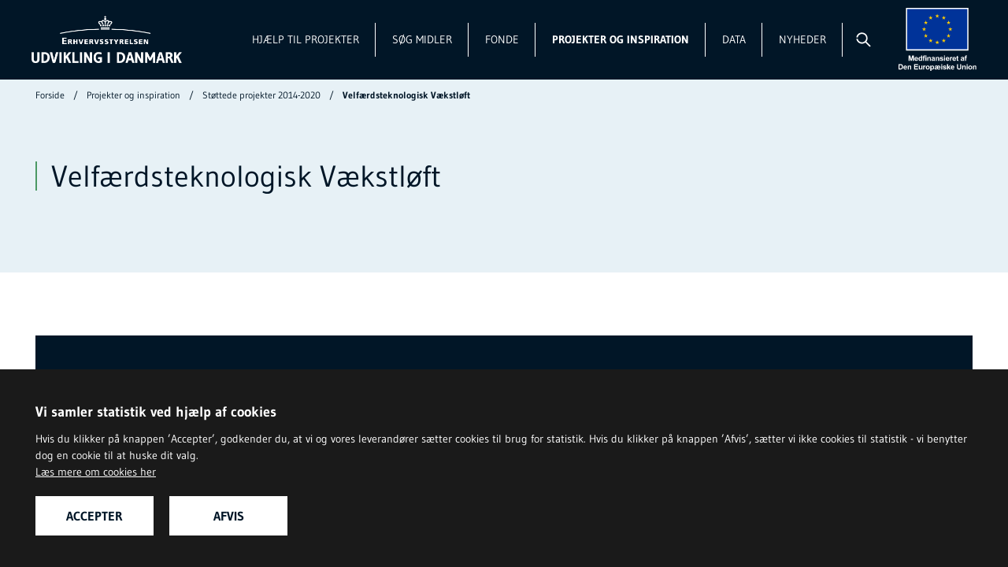

--- FILE ---
content_type: text/html; charset=UTF-8
request_url: https://udviklingidanmark.erhvervsstyrelsen.dk/velfaerdsteknologisk-vaekstloeft
body_size: 5902
content:



<!DOCTYPE html>
<html  lang="da" dir="ltr" prefix="og: https://ogp.me/ns#" class="no-js theme-sf">
  <head>
    <meta charset="utf-8" />
<link rel="canonical" href="https://udviklingidanmark.erhvervsstyrelsen.dk/velfaerdsteknologisk-vaekstloeft" />
<meta property="og:site_name" content="Udvikling i Danmark" />
<meta property="og:url" content="https://udviklingidanmark.erhvervsstyrelsen.dk/velfaerdsteknologisk-vaekstloeft" />
<meta property="og:title" content="Velfærdsteknologisk Vækstløft" />
<meta property="og:image" content="https://udviklingidanmark.erhvervsstyrelsen.dk/sites/default/files/2022-03/Erhvervsstyrelsen-SoMe1.jpg" />
<meta name="MobileOptimized" content="width" />
<meta name="HandheldFriendly" content="true" />
<meta name="viewport" content="width=device-width, initial-scale=1, minimal-ui" />
<meta name="ERST.ContentType" content="tas" />
<meta name="ERST.ContentDate" content="23. august 2016" />
<meta name="ERST.ContentLabel" content="EU STRUKTURFONDE - PROJEKT" />
<meta name="pageID" content="2268" />
<meta name="ERST.Indstillet" content="Syddansk Vækstforum" />
<meta name="ERST.Fond" content="Regionalfonden" />
<meta name="ERST.FondPrio" content="1" />
<meta name="ERST.Indsatsomraade" content="Flere vækstvirksomheder" />
<meta name="ERST.Aar" content="2016" />
<meta name="ERST.Budget" content="0-5 mio." />
<meta name="ERST.Eval" content="true" />
<meta name="ERST.Vispaa" content="2014-2020" />
<meta name="Netminers.Breadcrumb" content="Projekter og inspiration/Støttede projekter 2014-2020/Velfærdsteknologisk Vækstløft" />
<link rel="icon" href="/themes/custom/subsite/favicon.ico" type="image/vnd.microsoft.icon" />

    <title>Velfærdsteknologisk Vækstløft | Udvikling i Danmark</title>
    <link rel="stylesheet" media="all" href="/sites/default/files/css/css_Qs6AvkbudumsRzRPIybMkoMWoaSog4XgDs-iXwlFDf8.css?delta=0&amp;language=da&amp;theme=subsite&amp;include=eJxFzTEOAjEMBdELmc2RkJOYbCRnY_nbxXJ6JCjoRq-ZpgzcpTKE2q-XADwE1LZLubYv1vkW0irPloi9SpcXpwYZOw9nO1G6p7Eefznysqw6cUonZMUMKUN3ZX2g-bQA4UbI-t4_biY1rQ" />
<link rel="stylesheet" media="all" href="/sites/default/files/css/css_Y95CScnCXejGXRcrCmczSH762v2LMIBMQV4SvlkEBmE.css?delta=1&amp;language=da&amp;theme=subsite&amp;include=eJxFzTEOAjEMBdELmc2RkJOYbCRnY_nbxXJ6JCjoRq-ZpgzcpTKE2q-XADwE1LZLubYv1vkW0irPloi9SpcXpwYZOw9nO1G6p7Eefznysqw6cUonZMUMKUN3ZX2g-bQA4UbI-t4_biY1rQ" />

    <script src="/sites/default/files/js/js_oqVR-vZvI08tzFHzn_017IiSYvgN5sMOs2TJMoOM2SI.js?scope=header&amp;delta=0&amp;language=da&amp;theme=subsite&amp;include=eJzLSUqNTy4tLsnP1U9JTUsszSnRKS5NKs4sSdVPz8lPSszRLU4uyiwoKYYLZ6QmpqQWwYQBM9QZOg"></script>

  </head>
  <body  class="path-node page-node-type-tas">
    <div class="page-wrapper">
      <a href="#skipLinkDestination" class="skip-link">Spring videre til indhold</a>
      
        
    
  




      <header class="site-header">
      <div class="container-fluid site-header__navbar">
        <div id="block-subsite-branding" class="block block-system block-system-branding-block">
  
    
    <a href="/" title="Hjem" rel="home" class="btn-logo btn-logo-floating">
    <img class="site-header__logo" height="57"  src="/themes/custom/subsite/lbe/images/Udvikling-i-Danmark_Logo_Hvid_NY.png" alt="Udvikling i Danmark logo">
    <img class="site-header__logo print-only"  height="57" src="/themes/custom/subsite/lbe/images/Udvikling-i-Danmark_Logo_Sort-01.png" alt="Udvikling i Danmark logo">
  </a>
</div>



                      

<nav aria-label="Hovedmenu" class="site-header__nav">
  <div class="site-header__slidein slidein collapse" id="site-header-items">
    <div class="site-header__slidein-backdrop slidein__backdrop collapsed" data-toggle="collapse" role="button" data-target="#site-header-items" aria-controls="site-header-items" aria-expanded="false"></div>

    <div class="slidein__content site-header__slidein-content">
      <button class="slidein__close collapsed" type="button" data-toggle="collapse" data-target="#site-header-items" aria-controls="site-header-items" aria-expanded="true" aria-label="Skjul navigation" tabindex="-1">
        <span class="icon">
    <svg focusable="false"><use xlink:href="/themes/custom/subsite/dist/svg/svg-sprite.svg#close"></use></svg>
  </span>
      </button>

              
      <ul class="site-header__items">
                <li class="site-header__item">
        <a href="/hjaelp-til-projekter" class="site-header__link" data-drupal-link-system-path="node/3291">Hjælp til projekter</a>
      </li>
                <li class="site-header__item">
        <a href="/soeg-midler" class="site-header__link" data-drupal-link-system-path="node/51">Søg midler</a>
      </li>
                <li class="site-header__item">
        <a href="/fonde" class="site-header__link" data-drupal-link-system-path="node/52">Fonde</a>
      </li>
                <li class="site-header__item active">
        <a href="/projekter-og-inspiration" class="site-header__link" data-drupal-link-system-path="node/53">Projekter og inspiration</a>
      </li>
                <li class="site-header__item">
        <a href="/viden-og-data" class="site-header__link" data-drupal-link-system-path="node/54">Data</a>
      </li>
                <li class="site-header__item">
        <a href="/nyheder" class="site-header__link" data-drupal-link-system-path="node/47">Nyheder</a>
      </li>
        </ul>
  




          </div>
  </div>

  <button class="site-header__button site-header__search collapsed" type="button" data-toggle="collapse" data-target="#site-header-search" aria-controls="site-header-search" aria-expanded="false" aria-label="Vis/skjul søgning">
    <span class="icon">
    <svg focusable="false"><use xlink:href="/themes/custom/subsite/dist/svg/svg-sprite.svg#magnifying-glass"></use></svg>
  </span>
    <span class="icon icon2">
    <svg focusable="false"><use xlink:href="/themes/custom/subsite/dist/svg/svg-sprite.svg#close"></use></svg>
  </span>
  </button>

  <button class="site-header__button site-header__burger d-lg-none collapsed" type="button" data-toggle="collapse" data-target="#site-header-items" aria-controls="site-header-items" aria-expanded="false" aria-label="Vis navigation">
    <span class="site-header__burger__bun"></span>
    <span class="site-header__burger__patty"></span>
    <span class="site-header__burger__bun"></span>
  </button>

  <img class="site-header__logo site-header__eu-logo" src="/themes/custom/subsite/static/svg/eu-cofunded-vertical-white.svg" alt="EU logo - Medfinansieret af Den Europæiske Union">
</nav>


            </div>

                
  
  <nav aria-label="Brødkrumme" class="site-breadcrumbs site-breadcrumbs--light">
    <div class="container">
      <ol class="breadcrumb site-breadcrumbs__list">
                  <li class="breadcrumb-item site-breadcrumbs__item">
                                          <a href="/">Forside</a>
                                    </li>
                  <li class="breadcrumb-item site-breadcrumbs__item">
                                          <a href="/projekter-og-inspiration">Projekter og inspiration</a>
                                    </li>
                  <li class="breadcrumb-item site-breadcrumbs__item">
                                          <a href="/stoettede-projekter-2014-2020">Støttede projekter 2014-2020</a>
                                    </li>
                  <li class="breadcrumb-item site-breadcrumbs__item active">
                          Velfærdsteknologisk Vækstløft
                      </li>
              </ol>
    </div>
  </nav>



      
      <div class="site-header__searchbar collapse" id="site-header-search" role="search">
        <div class="container-fluid site-header__searchbar__content">
          <form name="searchresult" class="input-group" action="/soegeresultat">
            <input type="hidden" name="startIndex" value="1">
            <input type="search" class="form-control" name="q" placeholder="Søg..." >

            <div class="type-ahead hidden" data-role="js--type-ahead">
            </div>
      
            <div class="input-group-append">
              <button class="btn btn-primary" aria-label="Søg" type="submit" >
                <span class="icon">
    <svg focusable="false"><use xlink:href="/themes/custom/subsite/dist/svg/svg-sprite.svg#magnifying-glass"></use></svg>
  </span>
              </button>
            </div>
          </form>
        </div>
      </div>
    </header>
  
<span id="skipLinkDestination"></span>

  <div role="main">
                              
              
                      




  <section class="deck" aria-label="Velfærdsteknologisk Vækstløft ">
    <div class="hero jumbotron hero--accent-light" data-role="js--hero">
      <div class="container">

        <div class="hero__inner">
          <div class="hero__header-segment header-segment">
            <span class="header-segment__line"></span>
            <!-- title begin -->
            <h1>Velfærdsteknologisk Vækstløft </h1>
            <!-- title end -->

                      </div>
        </div>

      </div>
    </div>
  </section>


  



<section class="deck deck--white" aria-label="Velfærdsteknologisk Vækstløft  - Projektinformation">
  <div class="container">
    <div class="infolist-box  infolist-box--accent-dark ">	
      <div class="infolist-box__content">
        <h2>Projektinformation</h2>		
        <ul class="infolist-box__list">
          
<li>
  <h3 class="infolist-box__item-headline">Startdato</h3>
      <div class="infolist-box__item-body">23.08.2016</div>
  </li>

          
<li>
  <h3 class="infolist-box__item-headline">Slutdato</h3>
      <div class="infolist-box__item-body">31.12.2020</div>
  </li>

          
<li>
  <h3 class="infolist-box__item-headline">Samlede støtteberettigede projektudgifter (kr.)</h3>
      
    <div class="infolist-box__item-body">8.010.323</div>
  </li>

          
<li>
  <h3 class="infolist-box__item-headline">EU-støtte til projektet (kr.)</h3>
      
    <div class="infolist-box__item-body">1.500.000</div>
  </li>

          
<li>
  <h3 class="infolist-box__item-headline">Indstillet af</h3>
      <div class="infolist-box__item-body">Syddansk Vækstforum</div>
  </li>


                     
          <li>
            <h3 class="infolist-box__item-headline">Fond og indsatsområde</h3>
            <div class="infolist-box__item-body">
              Regionalfonden,
                            Flere vækstvirksomheder
            </div> 
          </li>
          
          
<li>
  <h3 class="infolist-box__item-headline">Støttemodtagerens navn</h3>
      <div class="infolist-box__item-body">Welfare Tech</div>
  </li>

          
<li>
  <h3 class="infolist-box__item-headline">Støttemodtagers lokalisering (DK-postnummer)</h3>
      <div class="infolist-box__item-body">5230</div>
  </li>

          
<li>
  <h3 class="infolist-box__item-headline">Partnere</h3>
      <div class="infolist-box__item-body">Væksthus Syddanmark</div>
      <div class="infolist-box__item-body">Erhvervshus Fyn P/S</div>
  </li>

        </ul>		
      </div>
    </div>
  </div>
</section>

<section class="deck deck--white" aria-label="Velfærdsteknologisk Vækstløft  - Projektbeskrivelse">
  <div class="container-fluid-sm">
    <article  class="article">
      

      <!-- content begin -->
      <div class="article__block article__block--spacing-lg rich-text">
        <h2>Projektresumé</h2>
                    <p>Projektet giver en unik mulighed til virksomheder som allerede arbejder indenfor det velfærdsteknolgiske forretningsområde eller som har potentiale og ambitioner om at tilbyde produkter eller services inden for området. Virksomhederne får i projektet mulighed for at i samarbejde med en ekstern konsulent om udarbejdelse af en specifik strategisk vækstplan der skal sikre virksomheden øget vækst. I alt forventes mindst 60 virksomheder at blive scrennet via projektet og af dem vil mindst 20 få udarbejdet en vækstplan. Projektet vil i alt skabe 7 nye vækstvirksomheder som opfylder Erhvervsstyrelsens definition af en vækstvirksomhed.</p>

<p>Welfare Tech er en national klynge, der driver det nationale Innovationsnetværk for Sundheds- og Velfærdsteknologi. Projektet vurderes markant at styrke Welfare Techs position som en stærk national klynge. Projektet vil give mulighed for at tilbyde virksomheder et meget attraktivt tilbud i forhold til at sikre øget vækst. Det vurderes derfor at projektet også vil styrke Region Syddanmarks position som en region der satser på det velfærdsteknologiske forretningsområde og som gør en aktiv og attraktiv indsats for at styrke virksomheders vækstmuligheder.</p>

<p>Projektet vil blive gennemført i samarbejde med Væksthus Syddanmark og det er ambitionen at inddrage Væksthusene i Region Nordjylland og Region Midtjylland for at give mulighed for at flere virksomheder kan deltage og for at stykre det vestdanske samarbejde på tværs af regionerne og dermed konsolidere Region Syddanmarks position som førende på det velfærdsteknolgiske forretningsområde.</p>


              </div>

              
        <a href="/sites/default/files/2022-03/190.%20Velf%C3%A6rdsteknologisk%20V%C3%A6kstl%C3%B8ft%2C%20slutevaluering%2C%20v1.0.pdf" class="btn btn-primary" target="_blank">
          <span>Se evaluering af projektet (PDF)</span>
          <span class="icon">
    <svg focusable="false"><use xlink:href="/themes/custom/subsite/dist/svg/svg-sprite.svg#download"></use></svg>
  </span>
        </a>
            <!-- content end -->
    </article>
  </div>
</section>



        </div>

        
  
  

  
  









  
      <footer class="site-footer">
        
  
  




<div class="site-footer__top">
 

  <div class="container">
    <div class="row row--slim justify-content-between">
      <div class="col-12 col-md-6">
        <img class="site-footer__logo" src="/themes/custom/subsite/lbe/images/Erhvervsstyrelsen_Logo_Hvid.png" alt="Erhvervsstyrelsen logo" width="182">
      </div>
      <div class="col-13 col-md-6">
        <img class="site-footer__logo site-footer__eu-logo" src="/themes/custom/subsite/static/svg/eu-cofunded-negative.svg" alt="EU logo - Medfinansieret af Den Europæiske Union">
      </div>
    </div>
    <div class="row row--slim">
      <div class="col-md-4 col-lg-3">
        
      <ul>
	<li>Decentral Erhvervsfremme</li>
	<li>Vejlsøvej 29</li>
	<li>8600 Silkeborg</li>
	<li>Telefon&nbsp;<a href="tel:36291000" title="Telefon">3529 1700</a></li>
</ul>

  
        
      <a class="accent-link" href="mailto:de@erst.dk"><span>de@erst.dk</span></a>
  
      </div>
      <div class="col-md-4 col-lg-3">
      

<ul>
  <li>
              
    
    <a href="/blanketter-erklaeringer" class="arrow-link">
      Blanketter og erklæringer
      <span class="icon">
    <svg focusable="false"><use xlink:href="/themes/custom/subsite/dist/svg/svg-sprite.svg#arrow-outlined"></use></svg>
  </span>
    </a>
      </li>
  <li>
              
    
    <a href="/krav-til-kommunikation" class="arrow-link">
      Krav til kommunikation
      <span class="icon">
    <svg focusable="false"><use xlink:href="/themes/custom/subsite/dist/svg/svg-sprite.svg#arrow-outlined"></use></svg>
  </span>
    </a>
      </li>
  <li>
              
    
    <a href="/love-og-regler" class="arrow-link">
      Love og regler
      <span class="icon">
    <svg focusable="false"><use xlink:href="/themes/custom/subsite/dist/svg/svg-sprite.svg#arrow-outlined"></use></svg>
  </span>
    </a>
      </li>
  <li>
              
    
    <a href="/kontakt" class="arrow-link">
      Kontakt medarbejder
      <span class="icon">
    <svg focusable="false"><use xlink:href="/themes/custom/subsite/dist/svg/svg-sprite.svg#arrow-outlined"></use></svg>
  </span>
    </a>
      </li>
</ul>



      </div>
      <div class="col-md-4 col-lg-3">
      


<ul>
  <li>
              
    
    <a href="/nyheder" class="arrow-link">
      Nyheder
      <span class="icon">
    <svg focusable="false"><use xlink:href="/themes/custom/subsite/dist/svg/svg-sprite.svg#arrow-outlined"></use></svg>
  </span>
    </a>
  </li>
  <li>
              
    
    <a href="/abonner" class="arrow-link">
      Abonnér på nyheder
      <span class="icon">
    <svg focusable="false"><use xlink:href="/themes/custom/subsite/dist/svg/svg-sprite.svg#arrow-outlined"></use></svg>
  </span>
    </a>
  </li>
  <li>
              
    
    <a href="/cookies" class="arrow-link" target="_self">
      Cookies
      <span class="icon">
    <svg focusable="false"><use xlink:href="/themes/custom/subsite/dist/svg/svg-sprite.svg#arrow-outlined"></use></svg>
  </span>
    </a>
  </li>
  <li>
              
    
    <a href="/privatlivspolitik" class="arrow-link">
      Privatlivspolitik
      <span class="icon">
    <svg focusable="false"><use xlink:href="/themes/custom/subsite/dist/svg/svg-sprite.svg#arrow-outlined"></use></svg>
  </span>
    </a>
  </li>
  <li>
              
    
    <a href="https://www.was.digst.dk/udviklingidanmark-dk" class="arrow-link" target="_blank">
      Tilgængelighedserklæring
      <span class="icon">
    <svg focusable="false"><use xlink:href="/themes/custom/subsite/dist/svg/svg-sprite.svg#arrow-outlined"></use></svg>
  </span>
    </a>
  </li>
  <li>
              
    
    <a href="/whistleblower-antisvig" class="arrow-link">
      Whistleblower (antisvig)
      <span class="icon">
    <svg focusable="false"><use xlink:href="/themes/custom/subsite/dist/svg/svg-sprite.svg#arrow-outlined"></use></svg>
  </span>
    </a>
  </li>
  <li>
              
    
    <a href="/english" class="arrow-link">
      English
      <span class="icon">
    <svg focusable="false"><use xlink:href="/themes/custom/subsite/dist/svg/svg-sprite.svg#arrow-outlined"></use></svg>
  </span>
    </a>
  </li>
</ul>



      </div>
      <div class="col-8 col-sm-6 offset-md-8 col-md-4 offset-lg-0 col-lg-3">
        <div class="d-md-flex flex-column justify-content-between align-items-end" style="height: 100%">
          
      <a href="/abonner" class="btn btn-primary btn-block">Tilmeld Nyhedsbrev</a>
  
          <ul class="social-list">
            <li class="social-list__item">
              
            </li>
            <li class="social-list__item">
              
            </li>
          </ul>
        </div>
      </div>
    </div>
  </div>
</div>




  
  




<div class="site-footer__bottom" aria-label="Relevante hjemmesider">
  

  <div class="container">
    <a href="#" class="site-footer__bottom-links-toggle collapsed" data-toggle="collapse" data-target="#site-footer-links" aria-controls="site-footer-links" aria-expanded="false" aria-label="Vis/skjul Relevante hjemmesider">Relevante hjemmesider</a>
  </div>
  <div class="collapse collapse--no-hide" id="site-footer-links">
    <div class="container site-footer-slider">
      <div class="swiper" data-loop="true" data-role="js--slider">
        <div class="swiper-container" data-role="js--container">
          <div class="swiper-wrapper">
            
  



<div class="swiper-slide">
  <a class="site-footer-slider__slide" href="https://erhvervsstyrelsen.dk/regler-for-virksomheder" target="_blank">
    <img class="site-footer-slider__slide__image" src="/sites/default/files/2022-03/Erhvervsstyrelsen-dk.png" alt="">
    <span class="site-footer-slider__slide__arrow-link arrow-link arrow-link--inline-arrow flag flag-open">
      <span class="text">Find info om virksomhedsformer, årsrapporter og regler for virksomheder</span>
      <span class="icon">
    <svg focusable="false"><use xlink:href="/themes/custom/subsite/dist/svg/svg-sprite.svg#arrow-outlined"></use></svg>
  </span>
    </span>
  </a>
</div>

  



<div class="swiper-slide">
  <a class="site-footer-slider__slide" href="https://virksomhedsguiden.dk/" target="_blank">
    <img class="site-footer-slider__slide__image" src="/sites/default/files/2022-03/Virksomhedsguiden-dk.png" alt="">
    <span class="site-footer-slider__slide__arrow-link arrow-link arrow-link--inline-arrow flag flag-open">
      <span class="text">Find viden og værktøjer om start, drift og udvikling af din virksomhed</span>
      <span class="icon">
    <svg focusable="false"><use xlink:href="/themes/custom/subsite/dist/svg/svg-sprite.svg#arrow-outlined"></use></svg>
  </span>
    </span>
  </a>
</div>

  



<div class="swiper-slide">
  <a class="site-footer-slider__slide" href="https://erhvervsfremmebestyrelsen.dk/" target="_blank">
    <img class="site-footer-slider__slide__image" src="/sites/default/files/2022-03/Danmarks-Erhvervsfremmebestyrelse-dk.png" alt="">
    <span class="site-footer-slider__slide__arrow-link arrow-link arrow-link--inline-arrow flag flag-open">
      <span class="text">Læs om Danmarks Erhvervsfremmebestyrelses arbejde for virksomheder i hele Danma…</span>
      <span class="icon">
    <svg focusable="false"><use xlink:href="/themes/custom/subsite/dist/svg/svg-sprite.svg#arrow-outlined"></use></svg>
  </span>
    </span>
  </a>
</div>

            
          </div>
          <button class="swiper-button-prev" data-role="js--previous-slide" aria-label="Forrige">
            <span class="icon">
    <svg focusable="false"><use xlink:href="/themes/custom/subsite/dist/svg/svg-sprite.svg#arrow-outlined"></use></svg>
  </span>
          </button>
          <button class="swiper-button-next" data-role="js--next-slide" aria-label="Næste">
            <span class="icon">
    <svg focusable="false"><use xlink:href="/themes/custom/subsite/dist/svg/svg-sprite.svg#arrow-outlined"></use></svg>
  </span>
          </button>
          <div class="swiper-pagination js--pagination"></div>
        </div>
      </div>
    </div>
  </div>
</div>




    </footer>
  


      
    </div>
    <script type="application/json" data-drupal-selector="drupal-settings-json">{"path":{"baseUrl":"\/","pathPrefix":"","currentPath":"node\/2268","currentPathIsAdmin":false,"isFront":false,"currentLanguage":"da"},"pluralDelimiter":"\u0003","suppressDeprecationErrors":true,"ajaxPageState":{"libraries":"eJxFzkEKAyEQRNELmfFIodWKCu0oXfZicvpAApnd561-ViGvmIQI-dcDpFQw5GmI57Qh2t8ImvDMzj1HLHiJ6w5LTKrJaozFfIketxx-Lk_a2VACPbFvxKoziT6Yra_NPzdIgd18cWN8pz6rez6l","theme":"subsite","theme_token":null},"ajaxTrustedUrl":[],"user":{"uid":0,"permissionsHash":"161d4854354d0348ab4bd3475d75080c47f34378f9d6349ae062f8940e64dcec"}}</script>
<script src="/sites/default/files/js/js_gqxOdgepVW4H_GOMcZHmuUfud96RqdhkK0O8DMTaWmc.js?scope=footer&amp;delta=0&amp;language=da&amp;theme=subsite&amp;include=eJzLSUqNTy4tLsnP1U9JTUsszSnRKS5NKs4sSdVPz8lPSszRLU4uyiwoKYYLZ6QmpqQWwYQBM9QZOg"></script>
<script src="/themes/custom/subsite/dist/js/app.js?t8wz6g" async defer></script>
<script src="/sites/default/files/js/js_fkDOQRuQG3GyITciPCsgySmYdCB2C0w1hlLWLKO-FuM.js?scope=footer&amp;delta=2&amp;language=da&amp;theme=subsite&amp;include=eJzLSUqNTy4tLsnP1U9JTUsszSnRKS5NKs4sSdVPz8lPSszRLU4uyiwoKYYLZ6QmpqQWwYQBM9QZOg"></script>


    <script type="text/javascript" src="/themes/custom/subsite/lbe/js/CookiePrompter-2.3.5.min.js"></script>
    <script type="text/javascript">
      CookiePrompter.init({
        trackers: [{
          name: PiwikProTracker,
          config: {
            account: "44b3c211-6e1b-4e08-8441-a96ca2dba107",
            piwikProPath: "erst.containers.piwik.pro"
           }   
        }],
        readMoreUrl: "/cookies/",
        showOKbutton: true,
        explicitAccept: true,
        expiryDays: 182,
        styling: {
          inlinestyle:'',
          inlinestyleInner:''
        }
      });
    </script>
</body>
</html>


--- FILE ---
content_type: text/css
request_url: https://udviklingidanmark.erhvervsstyrelsen.dk/sites/default/files/css/css_Y95CScnCXejGXRcrCmczSH762v2LMIBMQV4SvlkEBmE.css?delta=1&language=da&theme=subsite&include=eJxFzTEOAjEMBdELmc2RkJOYbCRnY_nbxXJ6JCjoRq-ZpgzcpTKE2q-XADwE1LZLubYv1vkW0irPloi9SpcXpwYZOw9nO1G6p7Eefznysqw6cUonZMUMKUN3ZX2g-bQA4UbI-t4_biY1rQ
body_size: 63617
content:
/* @license GPL-2.0-or-later https://www.drupal.org/licensing/faq */
.action-links{margin:1em 0;padding:0;list-style:none;}[dir="rtl"] .action-links{margin-right:0;}.action-links li{display:inline-block;margin:0 0.3em;}.action-links li:first-child{margin-left:0;}[dir="rtl"] .action-links li:first-child{margin-right:0;margin-left:0.3em;}.button-action{display:inline-block;padding:0.2em 0.5em 0.3em;text-decoration:none;line-height:160%;}.button-action::before{margin-left:-0.1em;padding-right:0.2em;content:"+";font-weight:900;}[dir="rtl"] .button-action::before{margin-right:-0.1em;margin-left:0;padding-right:0;padding-left:0.2em;}
.breadcrumb{padding-bottom:0.5em;}.breadcrumb ol{margin:0;padding:0;}[dir="rtl"] .breadcrumb ol{margin-right:0;}.breadcrumb li{display:inline;margin:0;padding:0;list-style-type:none;}.breadcrumb li::before{content:" \BB ";}.breadcrumb li:first-child::before{content:none;}
.button,.image-button{margin-right:1em;margin-left:1em;}.button:first-child,.image-button:first-child{margin-right:0;margin-left:0;}
.collapse-processed > summary{padding-right:0.5em;padding-left:0.5em;}.collapse-processed > summary::before{float:left;width:1em;height:1em;content:"";background:url(/themes/contrib/classy/images/misc/menu-expanded.png) 0 100% no-repeat;}[dir="rtl"] .collapse-processed > summary::before{float:right;background-position:100% 100%;}.collapse-processed:not([open]) > summary::before{-ms-transform:rotate(-90deg);-webkit-transform:rotate(-90deg);transform:rotate(-90deg);background-position:25% 35%;}[dir="rtl"] .collapse-processed:not([open]) > summary::before{-ms-transform:rotate(90deg);-webkit-transform:rotate(90deg);transform:rotate(90deg);background-position:75% 35%;}
.container-inline label::after,.container-inline .label::after{content:":";}.form-type-radios .container-inline label::after,.form-type-checkboxes .container-inline label::after{content:"";}.form-type-radios .container-inline .form-type-radio,.form-type-checkboxes .container-inline .form-type-checkbox{margin:0 1em;}.container-inline .form-actions,.container-inline.form-actions{margin-top:0;margin-bottom:0;}
details{margin-top:1em;margin-bottom:1em;border:1px solid #ccc;}details > .details-wrapper{padding:0.5em 1.5em;}summary{padding:0.2em 0.5em;cursor:pointer;}
.exposed-filters .filters{float:left;margin-right:1em;}[dir="rtl"] .exposed-filters .filters{float:right;margin-right:0;margin-left:1em;}.exposed-filters .form-item{margin:0 0 0.1em 0;padding:0;}.exposed-filters .form-item label{float:left;width:10em;font-weight:normal;}[dir="rtl"] .exposed-filters .form-item label{float:right;}.exposed-filters .form-select{width:14em;}.exposed-filters .current-filters{margin-bottom:1em;}.exposed-filters .current-filters .placeholder{font-weight:bold;font-style:normal;}.exposed-filters .additional-filters{float:left;margin-right:1em;}[dir="rtl"] .exposed-filters .additional-filters{float:right;margin-right:0;margin-left:1em;}
.field__label{font-weight:bold;}.field--label-inline .field__label,.field--label-inline .field__items{float:left;}.field--label-inline .field__label,.field--label-inline > .field__item,.field--label-inline .field__items{padding-right:0.5em;}[dir="rtl"] .field--label-inline .field__label,[dir="rtl"] .field--label-inline .field__items{padding-right:0;padding-left:0.5em;}.field--label-inline .field__label::after{content:":";}
form .field-multiple-table{margin:0;}form .field-multiple-table .field-multiple-drag{width:30px;padding-right:0;}[dir="rtl"] form .field-multiple-table .field-multiple-drag{padding-left:0;}form .field-multiple-table .field-multiple-drag .tabledrag-handle{padding-right:0.5em;}[dir="rtl"] form .field-multiple-table .field-multiple-drag .tabledrag-handle{padding-right:0;padding-left:0.5em;}form .field-add-more-submit{margin:0.5em 0 0;}.form-item,.form-actions{margin-top:1em;margin-bottom:1em;}tr.odd .form-item,tr.even .form-item{margin-top:0;margin-bottom:0;}.form-composite > .fieldset-wrapper > .description,.form-item .description{font-size:0.85em;}label.option{display:inline;font-weight:normal;}.form-composite > legend,.label{display:inline;margin:0;padding:0;font-size:inherit;font-weight:bold;}.form-checkboxes .form-item,.form-radios .form-item{margin-top:0.4em;margin-bottom:0.4em;}.form-type-radio .description,.form-type-checkbox .description{margin-left:2.4em;}[dir="rtl"] .form-type-radio .description,[dir="rtl"] .form-type-checkbox .description{margin-right:2.4em;margin-left:0;}.marker{color:#e00;}.form-required::after{display:inline-block;width:6px;height:6px;margin:0 0.3em;content:"";vertical-align:super;background-image:url(/themes/contrib/classy/images/icons/ee0000/required.svg);background-repeat:no-repeat;background-size:6px 6px;}abbr.tabledrag-changed,abbr.ajax-changed{border-bottom:none;}.form-item input.error,.form-item textarea.error,.form-item select.error{border:2px solid red;}.form-item--error-message::before{display:inline-block;width:14px;height:14px;content:"";vertical-align:sub;background:url(/themes/contrib/classy/images/icons/e32700/error.svg) no-repeat;background-size:contain;}
.icon-help{padding:1px 0 1px 20px;background:url(/themes/contrib/classy/images/misc/help.png) 0 50% no-repeat;}[dir="rtl"] .icon-help{padding:1px 20px 1px 0;background-position:100% 50%;}.feed-icon{display:block;overflow:hidden;width:16px;height:16px;text-indent:-9999px;background:url(/themes/contrib/classy/images/misc/feed.svg) no-repeat;}
.form--inline .form-item{float:left;margin-right:0.5em;}[dir="rtl"] .form--inline .form-item{float:right;margin-right:0;margin-left:0.5em;}[dir="rtl"] .views-filterable-options-controls .form-item{margin-right:2%;}.form--inline .form-item-separator{margin-top:2.3em;margin-right:1em;margin-left:0.5em;}[dir="rtl"] .form--inline .form-item-separator{margin-right:0.5em;margin-left:1em;}.form--inline .form-actions{clear:left;}[dir="rtl"] .form--inline .form-actions{clear:right;}
.item-list .title{font-weight:bold;}.item-list ul{margin:0 0 0.75em 0;padding:0;}.item-list li{margin:0 0 0.25em 1.5em;padding:0;}[dir="rtl"] .item-list li{margin:0 1.5em 0.25em 0;}.item-list--comma-list{display:inline;}.item-list--comma-list .item-list__comma-list,.item-list__comma-list li,[dir="rtl"] .item-list--comma-list .item-list__comma-list,[dir="rtl"] .item-list__comma-list li{margin:0;}
button.link{margin:0;padding:0;cursor:pointer;border:0;background:transparent;font-size:1em;}label button.link{font-weight:bold;}
ul.inline,ul.links.inline{display:inline;padding-left:0;}[dir="rtl"] ul.inline,[dir="rtl"] ul.links.inline{padding-right:0;padding-left:15px;}ul.inline li{display:inline;padding:0 0.5em;list-style-type:none;}ul.links a.is-active{color:#000;}
ul.menu{margin-left:1em;padding:0;list-style:none outside;text-align:left;}[dir="rtl"] ul.menu{margin-right:1em;margin-left:0;text-align:right;}.menu-item--expanded{list-style-type:circle;list-style-image:url(/themes/contrib/classy/images/misc/menu-expanded.png);}.menu-item--collapsed{list-style-type:disc;list-style-image:url(/themes/contrib/classy/images/misc/menu-collapsed.png);}[dir="rtl"] .menu-item--collapsed{list-style-image:url(/themes/contrib/classy/images/misc/menu-collapsed-rtl.png);}.menu-item{margin:0;padding-top:0.2em;}ul.menu a.is-active{color:#000;}
.more-link{display:block;text-align:right;}[dir="rtl"] .more-link{text-align:left;}
.pager__items{clear:both;text-align:center;}.pager__item{display:inline;padding:0.5em;}.pager__item.is-active{font-weight:bold;}
tr.drag{background-color:#fffff0;}tr.drag-previous{background-color:#ffd;}body div.tabledrag-changed-warning{margin-bottom:0.5em;}
tr.selected td{background:#ffc;}td.checkbox,th.checkbox{text-align:center;}[dir="rtl"] td.checkbox,[dir="rtl"] th.checkbox{text-align:center;}
th.is-active img{display:inline;}td.is-active{background-color:#ddd;}
div.tabs{margin:1em 0;}ul.tabs{margin:0 0 0.5em;padding:0;list-style:none;}.tabs > li{display:inline-block;margin-right:0.3em;}[dir="rtl"] .tabs > li{margin-right:0;margin-left:0.3em;}.tabs a{display:block;padding:0.2em 1em;text-decoration:none;}.tabs a.is-active{background-color:#eee;}.tabs a:focus,.tabs a:hover{background-color:#f5f5f5;}
.form-textarea-wrapper textarea{display:block;box-sizing:border-box;width:100%;margin:0;}
.ui-dialog--narrow{max-width:500px;}@media screen and (max-width:600px){.ui-dialog--narrow{min-width:95%;max-width:95%;}}
.messages{padding:15px 20px 15px 35px;word-wrap:break-word;border:1px solid;border-width:1px 1px 1px 0;border-radius:2px;background:no-repeat 10px 17px;overflow-wrap:break-word;}[dir="rtl"] .messages{padding-right:35px;padding-left:20px;text-align:right;border-width:1px 0 1px 1px;background-position:right 10px top 17px;}.messages + .messages{margin-top:1.538em;}.messages__list{margin:0;padding:0;list-style:none;}.messages__item + .messages__item{margin-top:0.769em;}.messages--status{color:#325e1c;border-color:#c9e1bd #c9e1bd #c9e1bd transparent;background-color:#f3faef;background-image:url(/themes/contrib/classy/images/icons/73b355/check.svg);box-shadow:-8px 0 0 #77b259;}[dir="rtl"] .messages--status{margin-left:0;border-color:#c9e1bd transparent #c9e1bd #c9e1bd;box-shadow:8px 0 0 #77b259;}.messages--warning{color:#734c00;border-color:#f4daa6 #f4daa6 #f4daa6 transparent;background-color:#fdf8ed;background-image:url(/themes/contrib/classy/images/icons/e29700/warning.svg);box-shadow:-8px 0 0 #e09600;}[dir="rtl"] .messages--warning{border-color:#f4daa6 transparent #f4daa6 #f4daa6;box-shadow:8px 0 0 #e09600;}.messages--error{color:#a51b00;border-color:#f9c9bf #f9c9bf #f9c9bf transparent;background-color:#fcf4f2;background-image:url(/themes/contrib/classy/images/icons/e32700/error.svg);box-shadow:-8px 0 0 #e62600;}[dir="rtl"] .messages--error{border-color:#f9c9bf transparent #f9c9bf #f9c9bf;box-shadow:8px 0 0 #e62600;}.messages--error p.error{color:#a51b00;}
.progress__track{border-color:#b3b3b3;border-radius:10em;background-color:#f2f1eb;background-image:-webkit-linear-gradient(#e7e7df,#f0f0f0);background-image:linear-gradient(#e7e7df,#f0f0f0);box-shadow:inset 0 1px 3px hsla(0,0%,0%,0.16);}.progress__bar{height:16px;margin-top:-1px;margin-left:-1px;padding:0 1px;-webkit-transition:width 0.5s ease-out;transition:width 0.5s ease-out;-webkit-animation:animate-stripes 3s linear infinite;-moz-animation:animate-stripes 3s linear infinite;border:1px #07629a solid;border-radius:10em;background:#057ec9;background-image:-webkit-linear-gradient(top,rgba(0,0,0,0),rgba(0,0,0,0.15)),-webkit-linear-gradient(left top,#0094f0 0%,#0094f0 25%,#007ecc 25%,#007ecc 50%,#0094f0 50%,#0094f0 75%,#0094f0 100%);background-image:linear-gradient(to bottom,rgba(0,0,0,0),rgba(0,0,0,0.15)),linear-gradient(to right bottom,#0094f0 0%,#0094f0 25%,#007ecc 25%,#007ecc 50%,#0094f0 50%,#0094f0 75%,#0094f0 100%);background-size:40px 40px;}[dir="rtl"] .progress__bar{margin-right:-1px;margin-left:0;-webkit-animation-direction:reverse;-moz-animation-direction:reverse;animation-direction:reverse;}@media screen and (prefers-reduced-motion:reduce){.progress__bar{-webkit-transition:none;transition:none;-webkit-animation:none;-moz-animation:none;}}@-webkit-keyframes animate-stripes{0%{background-position:0 0,0 0;}100%{background-position:0 0,-80px 0;}}@-ms-keyframes animate-stripes{0%{background-position:0 0,0 0;}100%{background-position:0 0,-80px 0;}}@keyframes animate-stripes{0%{background-position:0 0,0 0;}100%{background-position:0 0,-80px 0;}}
@font-face{font-family:'Gudea';font-style:normal;font-weight:400;src:url(/themes/custom/subsite/fonts/gudea-v10-latin-ext_latin-regular.eot);src:local(''),url(/themes/custom/subsite/fonts/gudea-v10-latin-ext_latin-regular.eot#iefix) format('embedded-opentype'),url(/themes/custom/subsite/fonts/gudea-v10-latin-ext_latin-regular.woff2) format('woff2'),url(/themes/custom/subsite/fonts/gudea-v10-latin-ext_latin-regular.woff) format('woff'),url(/themes/custom/subsite/fonts/gudea-v10-latin-ext_latin-regular.ttf) format('truetype'),url(/themes/custom/subsite/fonts/gudea-v10-latin-ext_latin-regular.svg#Gudea) format('svg');}@font-face{font-family:'Gudea';font-style:normal;font-weight:700;src:url(/themes/custom/subsite/fonts/gudea-v10-latin-ext_latin-700.eot);src:local(''),url(/themes/custom/subsite/fonts/gudea-v10-latin-ext_latin-700.eot#iefix) format('embedded-opentype'),url(/themes/custom/subsite/fonts/gudea-v10-latin-ext_latin-700.woff2) format('woff2'),url(/themes/custom/subsite/fonts/gudea-v10-latin-ext_latin-700.woff) format('woff'),url(/themes/custom/subsite/fonts/gudea-v10-latin-ext_latin-700.ttf) format('truetype'),url(/themes/custom/subsite/fonts/gudea-v10-latin-ext_latin-700.svg#Gudea) format('svg');}@font-face{font-family:'Barlow';font-style:normal;font-weight:300;src:url(/themes/custom/subsite/fonts/barlow-v5-latin-ext_latin-300.eot);src:local(''),url(/themes/custom/subsite/fonts/barlow-v5-latin-ext_latin-300.eot#iefix) format('embedded-opentype'),url(/themes/custom/subsite/fonts/barlow-v5-latin-ext_latin-300.woff2) format('woff2'),url(/themes/custom/subsite/fonts/barlow-v5-latin-ext_latin-300.woff) format('woff'),url(/themes/custom/subsite/fonts/barlow-v5-latin-ext_latin-300.ttf) format('truetype'),url(/themes/custom/subsite/fonts/barlow-v5-latin-ext_latin-300.svg#Barlow) format('svg');}@font-face{font-family:'Barlow';font-style:normal;font-weight:400;src:url(/themes/custom/subsite/fonts/barlow-v5-latin-ext_latin-regular.eot);src:local(''),url(/themes/custom/subsite/fonts/barlow-v5-latin-ext_latin-regular.eot#iefix) format('embedded-opentype'),url(/themes/custom/subsite/fonts/barlow-v5-latin-ext_latin-regular.woff2) format('woff2'),url(/themes/custom/subsite/fonts/barlow-v5-latin-ext_latin-regular.woff) format('woff'),url(/themes/custom/subsite/fonts/barlow-v5-latin-ext_latin-regular.ttf) format('truetype'),url(/themes/custom/subsite/fonts/barlow-v5-latin-ext_latin-regular.svg#Barlow) format('svg');}@font-face{font-family:'Barlow';font-style:normal;font-weight:500;src:url(/themes/custom/subsite/fonts/barlow-v5-latin-ext_latin-500.eot);src:local(''),url(/themes/custom/subsite/fonts/barlow-v5-latin-ext_latin-500.eot#iefix) format('embedded-opentype'),url(/themes/custom/subsite/fonts/barlow-v5-latin-ext_latin-500.woff2) format('woff2'),url(/themes/custom/subsite/fonts/barlow-v5-latin-ext_latin-500.woff) format('woff'),url(/themes/custom/subsite/fonts/barlow-v5-latin-ext_latin-500.ttf) format('truetype'),url(/themes/custom/subsite/fonts/barlow-v5-latin-ext_latin-500.svg#Barlow) format('svg');}@font-face{font-family:'Barlow';font-style:normal;font-weight:600;src:url(/themes/custom/subsite/fonts/barlow-v5-latin-ext_latin-600.eot);src:local(''),url(/themes/custom/subsite/fonts/barlow-v5-latin-ext_latin-600.eot#iefix) format('embedded-opentype'),url(/themes/custom/subsite/fonts/barlow-v5-latin-ext_latin-600.woff2) format('woff2'),url(/themes/custom/subsite/fonts/barlow-v5-latin-ext_latin-600.woff) format('woff'),url(/themes/custom/subsite/fonts/barlow-v5-latin-ext_latin-600.ttf) format('truetype'),url(/themes/custom/subsite/fonts/barlow-v5-latin-ext_latin-600.svg#Barlow) format('svg');}@font-face{font-family:'Barlow';font-style:normal;font-weight:700;src:url(/themes/custom/subsite/fonts/barlow-v5-latin-ext_latin-700.eot);src:local(''),url(/themes/custom/subsite/fonts/barlow-v5-latin-ext_latin-700.eot#iefix) format('embedded-opentype'),url(/themes/custom/subsite/fonts/barlow-v5-latin-ext_latin-700.woff2) format('woff2'),url(/themes/custom/subsite/fonts/barlow-v5-latin-ext_latin-700.woff) format('woff'),url(/themes/custom/subsite/fonts/barlow-v5-latin-ext_latin-700.ttf) format('truetype'),url(/themes/custom/subsite/fonts/barlow-v5-latin-ext_latin-700.svg#Barlow) format('svg');}
.theme-sf body{color:#011627}body.theme--local.theme-sf{color:#011627}.theme--local.theme-sf body{color:#011627}*,*::before,*::after{-webkit-box-sizing:border-box;box-sizing:border-box}html{font-family:sans-serif;line-height:1.15;-webkit-text-size-adjust:100%;-webkit-tap-highlight-color:rgba(0,0,0,0)}article,aside,figcaption,figure,footer,header,hgroup,main,nav,section{display:block}body{margin:0;font-family:"Gudea",sans-serif;font-size:1rem;font-weight:400;line-height:1.5625;color:#212529;text-align:left;background-color:#fff}[tabindex="-1"]:focus:not(:focus-visible){outline:0 !important}hr{-webkit-box-sizing:content-box;box-sizing:content-box;height:0;overflow:visible}h1,h2,h3,h4,h5,h6{margin-top:0;margin-bottom:0}p{margin-top:0;margin-bottom:0}abbr[title],abbr[data-original-title]{text-decoration:underline;-webkit-text-decoration:underline dotted;text-decoration:underline dotted;cursor:help;border-bottom:0;-webkit-text-decoration-skip-ink:none;text-decoration-skip-ink:none}address{margin-bottom:1rem;font-style:normal;line-height:inherit}ol,ul,dl{margin-top:0;margin-bottom:1rem}ol ol,ul ul,ol ul,ul ol{margin-bottom:0}dt{font-weight:700}dd{margin-bottom:.5rem;margin-left:0}blockquote{margin:0 0 1rem}b,strong{font-weight:bolder}small{font-size:80%}sub,sup{position:relative;font-size:75%;line-height:0;vertical-align:baseline}sub{bottom:-.25em}sup{top:-.5em}a{color:#4C9964;text-decoration:none;background-color:transparent}a:hover{color:#336643;text-decoration:underline}a:not([href]):not([class]){color:inherit;text-decoration:none}a:not([href]):not([class]):hover{color:inherit;text-decoration:none}pre,code,kbd,samp{font-family:SFMono-Regular,Menlo,Monaco,Consolas,"Liberation Mono","Courier New",monospace;font-size:1em}pre{margin-top:0;margin-bottom:1rem;overflow:auto;-ms-overflow-style:scrollbar}figure{margin:0 0 1rem}img{vertical-align:middle;border-style:none}svg{overflow:hidden;vertical-align:middle}table{border-collapse:collapse}caption{padding-top:.75rem;padding-bottom:.75rem;color:#6c757d;text-align:left;caption-side:bottom}th{text-align:inherit;text-align:-webkit-match-parent}label{display:inline-block;margin-bottom:.5rem}button{border-radius:0}button:focus:not(:focus-visible){outline:0}input,button,select,optgroup,textarea{margin:0;font-family:inherit;font-size:inherit;line-height:inherit}button,input{overflow:visible}button,select{text-transform:none}[role="button"]{cursor:pointer}select{word-wrap:normal}button,[type="button"],[type="reset"],[type="submit"]{-webkit-appearance:button}button:not(:disabled),[type="button"]:not(:disabled),[type="reset"]:not(:disabled),[type="submit"]:not(:disabled){cursor:pointer}button::-moz-focus-inner,[type="button"]::-moz-focus-inner,[type="reset"]::-moz-focus-inner,[type="submit"]::-moz-focus-inner{padding:0;border-style:none}input[type="radio"],input[type="checkbox"]{-webkit-box-sizing:border-box;box-sizing:border-box;padding:0}textarea{overflow:auto;resize:vertical}fieldset{min-width:0;padding:0;margin:0;border:0}legend{display:block;width:100%;max-width:100%;padding:0;margin-bottom:.5rem;font-size:1.5rem;line-height:inherit;color:inherit;white-space:normal}progress{vertical-align:baseline}[type="number"]::-webkit-inner-spin-button,[type="number"]::-webkit-outer-spin-button{height:auto}[type="search"]{outline-offset:-2px;-webkit-appearance:none}[type="search"]::-webkit-search-decoration{-webkit-appearance:none}::-webkit-file-upload-button{font:inherit;-webkit-appearance:button}output{display:inline-block}summary{display:list-item;cursor:pointer}template{display:none}[hidden]{display:none !important}h1,h2,h3,h4,h5,h6,.h1,.h2,.h3,.h4,.h5,.h6{margin-bottom:0;font-weight:400;line-height:1.2}h1,.h1{font-size:2rem}h2,.h2{font-size:1.75rem}h3,.h3{font-size:1.625rem}h4,.h4{font-size:1.5rem}h5,.h5{font-size:1.375rem}h6,.h6{font-size:1.25rem}.lead{font-size:1.125rem;font-weight:400}.display-1{font-size:2rem;font-weight:400;line-height:1.2}.display-2{font-size:1.375rem;font-weight:400;line-height:1.2}.display-3{font-size:1.25rem;font-weight:700;line-height:1.2}.display-4{font-size:.875rem;font-weight:400;line-height:1.2}hr{margin-top:0;margin-bottom:0;border:0;border-top:1px solid rgba(0,0,0,0.1)}small,.small,.form-item .description{font-size:87.5%;font-weight:400}mark,.mark{padding:.2em;background-color:#fcf8e3}.list-unstyled{padding-left:0;list-style:none}.list-inline{padding-left:0;list-style:none}.list-inline-item{display:inline-block}.list-inline-item:not(:last-child){margin-right:.5rem}.initialism{font-size:90%;text-transform:uppercase}.blockquote{margin-bottom:1.25rem;font-size:1.25rem}.blockquote-footer{display:block;font-size:87.5%;color:#6c757d}.blockquote-footer::before{content:"\2014\00A0"}.img-fluid{max-width:100%;height:auto}.img-thumbnail{padding:.25rem;background-color:#fff;border:1px solid #dee2e6;border-radius:.25rem;max-width:100%;height:auto}.figure{display:inline-block}.figure-img{margin-bottom:.625rem;line-height:1}.figure-caption{font-size:90%;color:#6c757d}code{font-size:87.5%;color:#e83e8c;word-wrap:break-word}a>code{color:inherit}kbd{padding:.2rem .4rem;font-size:87.5%;color:#fff;background-color:#212529;border-radius:.2rem}kbd kbd{padding:0;font-size:100%;font-weight:700}pre{display:block;font-size:87.5%;color:#212529}pre code{font-size:inherit;color:inherit;word-break:normal}.pre-scrollable{max-height:340px;overflow-y:scroll}.container,.container-fluid,.container-sm,.container-md,.container-lg,.container-xl,.container-fluid-sm,.container-fluid-md,.container-fluid-lg,.container-fluid-xl{width:100%;padding-right:15px;padding-left:15px;margin-right:auto;margin-left:auto}@media (min-width:576px){.container,.container-sm{max-width:700px}}@media (min-width:768px){.container,.container-sm,.container-md{max-width:860px}}@media (min-width:992px){.container,.container-sm,.container-md,.container-lg{max-width:1170px}}@media (min-width:1200px){.container,.container-sm,.container-md,.container-lg,.container-xl{max-width:1220px}}.row{display:-webkit-box;display:-ms-flexbox;display:flex;-ms-flex-wrap:wrap;flex-wrap:wrap;margin-right:-15px;margin-left:-15px}.no-gutters{margin-right:0;margin-left:0}.no-gutters>.col,.no-gutters>[class*="col-"]{padding-right:0;padding-left:0}.col-1,.col-2,.col-3,.col-4,.col-5,.col-6,.col-7,.col-8,.col-9,.col-10,.col-11,.col-12,.col,.col-auto,.col-sm-1,.col-sm-2,.col-sm-3,.col-sm-4,.col-sm-5,.col-sm-6,.col-sm-7,.col-sm-8,.col-sm-9,.col-sm-10,.col-sm-11,.col-sm-12,.col-sm,.col-sm-auto,.col-md-1,.col-md-2,.col-md-3,.col-md-4,.col-md-5,.col-md-6,.col-md-7,.col-md-8,.col-md-9,.col-md-10,.col-md-11,.col-md-12,.col-md,.col-md-auto,.col-lg-1,.col-lg-2,.col-lg-3,.col-lg-4,.col-lg-5,.col-lg-6,.col-lg-7,.col-lg-8,.col-lg-9,.col-lg-10,.col-lg-11,.col-lg-12,.col-lg,.col-lg-auto,.col-xl-1,.col-xl-2,.col-xl-3,.col-xl-4,.col-xl-5,.col-xl-6,.col-xl-7,.col-xl-8,.col-xl-9,.col-xl-10,.col-xl-11,.col-xl-12,.col-xl,.col-xl-auto,.col-xxl-1,.col-xxl-2,.col-xxl-3,.col-xxl-4,.col-xxl-5,.col-xxl-6,.col-xxl-7,.col-xxl-8,.col-xxl-9,.col-xxl-10,.col-xxl-11,.col-xxl-12,.col-xxl,.col-xxl-auto,.col-xxxl-1,.col-xxxl-2,.col-xxxl-3,.col-xxxl-4,.col-xxxl-5,.col-xxxl-6,.col-xxxl-7,.col-xxxl-8,.col-xxxl-9,.col-xxxl-10,.col-xxxl-11,.col-xxxl-12,.col-xxxl,.col-xxxl-auto{position:relative;width:100%;padding-right:15px;padding-left:15px}.col{-ms-flex-preferred-size:0;flex-basis:0;-webkit-box-flex:1;-ms-flex-positive:1;flex-grow:1;max-width:100%}.row-cols-1>*{-webkit-box-flex:0;-ms-flex:0 0 100%;flex:0 0 100%;max-width:100%}.row-cols-2>*{-webkit-box-flex:0;-ms-flex:0 0 50%;flex:0 0 50%;max-width:50%}.row-cols-3>*{-webkit-box-flex:0;-ms-flex:0 0 33.33333%;flex:0 0 33.33333%;max-width:33.33333%}.row-cols-4>*{-webkit-box-flex:0;-ms-flex:0 0 25%;flex:0 0 25%;max-width:25%}.row-cols-5>*{-webkit-box-flex:0;-ms-flex:0 0 20%;flex:0 0 20%;max-width:20%}.row-cols-6>*{-webkit-box-flex:0;-ms-flex:0 0 16.66667%;flex:0 0 16.66667%;max-width:16.66667%}.col-auto{-webkit-box-flex:0;-ms-flex:0 0 auto;flex:0 0 auto;width:auto;max-width:100%}.col-1{-webkit-box-flex:0;-ms-flex:0 0 8.33333%;flex:0 0 8.33333%;max-width:8.33333%}.col-2{-webkit-box-flex:0;-ms-flex:0 0 16.66667%;flex:0 0 16.66667%;max-width:16.66667%}.col-3{-webkit-box-flex:0;-ms-flex:0 0 25%;flex:0 0 25%;max-width:25%}.col-4{-webkit-box-flex:0;-ms-flex:0 0 33.33333%;flex:0 0 33.33333%;max-width:33.33333%}.col-5{-webkit-box-flex:0;-ms-flex:0 0 41.66667%;flex:0 0 41.66667%;max-width:41.66667%}.col-6{-webkit-box-flex:0;-ms-flex:0 0 50%;flex:0 0 50%;max-width:50%}.col-7{-webkit-box-flex:0;-ms-flex:0 0 58.33333%;flex:0 0 58.33333%;max-width:58.33333%}.col-8{-webkit-box-flex:0;-ms-flex:0 0 66.66667%;flex:0 0 66.66667%;max-width:66.66667%}.col-9{-webkit-box-flex:0;-ms-flex:0 0 75%;flex:0 0 75%;max-width:75%}.col-10{-webkit-box-flex:0;-ms-flex:0 0 83.33333%;flex:0 0 83.33333%;max-width:83.33333%}.col-11{-webkit-box-flex:0;-ms-flex:0 0 91.66667%;flex:0 0 91.66667%;max-width:91.66667%}.col-12{-webkit-box-flex:0;-ms-flex:0 0 100%;flex:0 0 100%;max-width:100%}.order-first{-webkit-box-ordinal-group:0;-ms-flex-order:-1;order:-1}.order-last{-webkit-box-ordinal-group:14;-ms-flex-order:13;order:13}.order-0{-webkit-box-ordinal-group:1;-ms-flex-order:0;order:0}.order-1{-webkit-box-ordinal-group:2;-ms-flex-order:1;order:1}.order-2{-webkit-box-ordinal-group:3;-ms-flex-order:2;order:2}.order-3{-webkit-box-ordinal-group:4;-ms-flex-order:3;order:3}.order-4{-webkit-box-ordinal-group:5;-ms-flex-order:4;order:4}.order-5{-webkit-box-ordinal-group:6;-ms-flex-order:5;order:5}.order-6{-webkit-box-ordinal-group:7;-ms-flex-order:6;order:6}.order-7{-webkit-box-ordinal-group:8;-ms-flex-order:7;order:7}.order-8{-webkit-box-ordinal-group:9;-ms-flex-order:8;order:8}.order-9{-webkit-box-ordinal-group:10;-ms-flex-order:9;order:9}.order-10{-webkit-box-ordinal-group:11;-ms-flex-order:10;order:10}.order-11{-webkit-box-ordinal-group:12;-ms-flex-order:11;order:11}.order-12{-webkit-box-ordinal-group:13;-ms-flex-order:12;order:12}.offset-1{margin-left:8.33333%}.offset-2{margin-left:16.66667%}.offset-3{margin-left:25%}.offset-4{margin-left:33.33333%}.offset-5{margin-left:41.66667%}.offset-6{margin-left:50%}.offset-7{margin-left:58.33333%}.offset-8{margin-left:66.66667%}.offset-9{margin-left:75%}.offset-10{margin-left:83.33333%}.offset-11{margin-left:91.66667%}@media (min-width:576px){.col-sm{-ms-flex-preferred-size:0;flex-basis:0;-webkit-box-flex:1;-ms-flex-positive:1;flex-grow:1;max-width:100%}.row-cols-sm-1>*{-webkit-box-flex:0;-ms-flex:0 0 100%;flex:0 0 100%;max-width:100%}.row-cols-sm-2>*{-webkit-box-flex:0;-ms-flex:0 0 50%;flex:0 0 50%;max-width:50%}.row-cols-sm-3>*{-webkit-box-flex:0;-ms-flex:0 0 33.33333%;flex:0 0 33.33333%;max-width:33.33333%}.row-cols-sm-4>*{-webkit-box-flex:0;-ms-flex:0 0 25%;flex:0 0 25%;max-width:25%}.row-cols-sm-5>*{-webkit-box-flex:0;-ms-flex:0 0 20%;flex:0 0 20%;max-width:20%}.row-cols-sm-6>*{-webkit-box-flex:0;-ms-flex:0 0 16.66667%;flex:0 0 16.66667%;max-width:16.66667%}.col-sm-auto{-webkit-box-flex:0;-ms-flex:0 0 auto;flex:0 0 auto;width:auto;max-width:100%}.col-sm-1{-webkit-box-flex:0;-ms-flex:0 0 8.33333%;flex:0 0 8.33333%;max-width:8.33333%}.col-sm-2{-webkit-box-flex:0;-ms-flex:0 0 16.66667%;flex:0 0 16.66667%;max-width:16.66667%}.col-sm-3{-webkit-box-flex:0;-ms-flex:0 0 25%;flex:0 0 25%;max-width:25%}.col-sm-4{-webkit-box-flex:0;-ms-flex:0 0 33.33333%;flex:0 0 33.33333%;max-width:33.33333%}.col-sm-5{-webkit-box-flex:0;-ms-flex:0 0 41.66667%;flex:0 0 41.66667%;max-width:41.66667%}.col-sm-6{-webkit-box-flex:0;-ms-flex:0 0 50%;flex:0 0 50%;max-width:50%}.col-sm-7{-webkit-box-flex:0;-ms-flex:0 0 58.33333%;flex:0 0 58.33333%;max-width:58.33333%}.col-sm-8{-webkit-box-flex:0;-ms-flex:0 0 66.66667%;flex:0 0 66.66667%;max-width:66.66667%}.col-sm-9{-webkit-box-flex:0;-ms-flex:0 0 75%;flex:0 0 75%;max-width:75%}.col-sm-10{-webkit-box-flex:0;-ms-flex:0 0 83.33333%;flex:0 0 83.33333%;max-width:83.33333%}.col-sm-11{-webkit-box-flex:0;-ms-flex:0 0 91.66667%;flex:0 0 91.66667%;max-width:91.66667%}.col-sm-12{-webkit-box-flex:0;-ms-flex:0 0 100%;flex:0 0 100%;max-width:100%}.order-sm-first{-webkit-box-ordinal-group:0;-ms-flex-order:-1;order:-1}.order-sm-last{-webkit-box-ordinal-group:14;-ms-flex-order:13;order:13}.order-sm-0{-webkit-box-ordinal-group:1;-ms-flex-order:0;order:0}.order-sm-1{-webkit-box-ordinal-group:2;-ms-flex-order:1;order:1}.order-sm-2{-webkit-box-ordinal-group:3;-ms-flex-order:2;order:2}.order-sm-3{-webkit-box-ordinal-group:4;-ms-flex-order:3;order:3}.order-sm-4{-webkit-box-ordinal-group:5;-ms-flex-order:4;order:4}.order-sm-5{-webkit-box-ordinal-group:6;-ms-flex-order:5;order:5}.order-sm-6{-webkit-box-ordinal-group:7;-ms-flex-order:6;order:6}.order-sm-7{-webkit-box-ordinal-group:8;-ms-flex-order:7;order:7}.order-sm-8{-webkit-box-ordinal-group:9;-ms-flex-order:8;order:8}.order-sm-9{-webkit-box-ordinal-group:10;-ms-flex-order:9;order:9}.order-sm-10{-webkit-box-ordinal-group:11;-ms-flex-order:10;order:10}.order-sm-11{-webkit-box-ordinal-group:12;-ms-flex-order:11;order:11}.order-sm-12{-webkit-box-ordinal-group:13;-ms-flex-order:12;order:12}.offset-sm-0{margin-left:0}.offset-sm-1{margin-left:8.33333%}.offset-sm-2{margin-left:16.66667%}.offset-sm-3{margin-left:25%}.offset-sm-4{margin-left:33.33333%}.offset-sm-5{margin-left:41.66667%}.offset-sm-6{margin-left:50%}.offset-sm-7{margin-left:58.33333%}.offset-sm-8{margin-left:66.66667%}.offset-sm-9{margin-left:75%}.offset-sm-10{margin-left:83.33333%}.offset-sm-11{margin-left:91.66667%}}@media (min-width:768px){.col-md{-ms-flex-preferred-size:0;flex-basis:0;-webkit-box-flex:1;-ms-flex-positive:1;flex-grow:1;max-width:100%}.row-cols-md-1>*{-webkit-box-flex:0;-ms-flex:0 0 100%;flex:0 0 100%;max-width:100%}.row-cols-md-2>*{-webkit-box-flex:0;-ms-flex:0 0 50%;flex:0 0 50%;max-width:50%}.row-cols-md-3>*{-webkit-box-flex:0;-ms-flex:0 0 33.33333%;flex:0 0 33.33333%;max-width:33.33333%}.row-cols-md-4>*{-webkit-box-flex:0;-ms-flex:0 0 25%;flex:0 0 25%;max-width:25%}.row-cols-md-5>*{-webkit-box-flex:0;-ms-flex:0 0 20%;flex:0 0 20%;max-width:20%}.row-cols-md-6>*{-webkit-box-flex:0;-ms-flex:0 0 16.66667%;flex:0 0 16.66667%;max-width:16.66667%}.col-md-auto{-webkit-box-flex:0;-ms-flex:0 0 auto;flex:0 0 auto;width:auto;max-width:100%}.col-md-1{-webkit-box-flex:0;-ms-flex:0 0 8.33333%;flex:0 0 8.33333%;max-width:8.33333%}.col-md-2{-webkit-box-flex:0;-ms-flex:0 0 16.66667%;flex:0 0 16.66667%;max-width:16.66667%}.col-md-3{-webkit-box-flex:0;-ms-flex:0 0 25%;flex:0 0 25%;max-width:25%}.col-md-4{-webkit-box-flex:0;-ms-flex:0 0 33.33333%;flex:0 0 33.33333%;max-width:33.33333%}.col-md-5{-webkit-box-flex:0;-ms-flex:0 0 41.66667%;flex:0 0 41.66667%;max-width:41.66667%}.col-md-6{-webkit-box-flex:0;-ms-flex:0 0 50%;flex:0 0 50%;max-width:50%}.col-md-7{-webkit-box-flex:0;-ms-flex:0 0 58.33333%;flex:0 0 58.33333%;max-width:58.33333%}.col-md-8{-webkit-box-flex:0;-ms-flex:0 0 66.66667%;flex:0 0 66.66667%;max-width:66.66667%}.col-md-9{-webkit-box-flex:0;-ms-flex:0 0 75%;flex:0 0 75%;max-width:75%}.col-md-10{-webkit-box-flex:0;-ms-flex:0 0 83.33333%;flex:0 0 83.33333%;max-width:83.33333%}.col-md-11{-webkit-box-flex:0;-ms-flex:0 0 91.66667%;flex:0 0 91.66667%;max-width:91.66667%}.col-md-12{-webkit-box-flex:0;-ms-flex:0 0 100%;flex:0 0 100%;max-width:100%}.order-md-first{-webkit-box-ordinal-group:0;-ms-flex-order:-1;order:-1}.order-md-last{-webkit-box-ordinal-group:14;-ms-flex-order:13;order:13}.order-md-0{-webkit-box-ordinal-group:1;-ms-flex-order:0;order:0}.order-md-1{-webkit-box-ordinal-group:2;-ms-flex-order:1;order:1}.order-md-2{-webkit-box-ordinal-group:3;-ms-flex-order:2;order:2}.order-md-3{-webkit-box-ordinal-group:4;-ms-flex-order:3;order:3}.order-md-4{-webkit-box-ordinal-group:5;-ms-flex-order:4;order:4}.order-md-5{-webkit-box-ordinal-group:6;-ms-flex-order:5;order:5}.order-md-6{-webkit-box-ordinal-group:7;-ms-flex-order:6;order:6}.order-md-7{-webkit-box-ordinal-group:8;-ms-flex-order:7;order:7}.order-md-8{-webkit-box-ordinal-group:9;-ms-flex-order:8;order:8}.order-md-9{-webkit-box-ordinal-group:10;-ms-flex-order:9;order:9}.order-md-10{-webkit-box-ordinal-group:11;-ms-flex-order:10;order:10}.order-md-11{-webkit-box-ordinal-group:12;-ms-flex-order:11;order:11}.order-md-12{-webkit-box-ordinal-group:13;-ms-flex-order:12;order:12}.offset-md-0{margin-left:0}.offset-md-1{margin-left:8.33333%}.offset-md-2{margin-left:16.66667%}.offset-md-3{margin-left:25%}.offset-md-4{margin-left:33.33333%}.offset-md-5{margin-left:41.66667%}.offset-md-6{margin-left:50%}.offset-md-7{margin-left:58.33333%}.offset-md-8{margin-left:66.66667%}.offset-md-9{margin-left:75%}.offset-md-10{margin-left:83.33333%}.offset-md-11{margin-left:91.66667%}}@media (min-width:992px){.col-lg{-ms-flex-preferred-size:0;flex-basis:0;-webkit-box-flex:1;-ms-flex-positive:1;flex-grow:1;max-width:100%}.row-cols-lg-1>*{-webkit-box-flex:0;-ms-flex:0 0 100%;flex:0 0 100%;max-width:100%}.row-cols-lg-2>*{-webkit-box-flex:0;-ms-flex:0 0 50%;flex:0 0 50%;max-width:50%}.row-cols-lg-3>*{-webkit-box-flex:0;-ms-flex:0 0 33.33333%;flex:0 0 33.33333%;max-width:33.33333%}.row-cols-lg-4>*{-webkit-box-flex:0;-ms-flex:0 0 25%;flex:0 0 25%;max-width:25%}.row-cols-lg-5>*{-webkit-box-flex:0;-ms-flex:0 0 20%;flex:0 0 20%;max-width:20%}.row-cols-lg-6>*{-webkit-box-flex:0;-ms-flex:0 0 16.66667%;flex:0 0 16.66667%;max-width:16.66667%}.col-lg-auto{-webkit-box-flex:0;-ms-flex:0 0 auto;flex:0 0 auto;width:auto;max-width:100%}.col-lg-1{-webkit-box-flex:0;-ms-flex:0 0 8.33333%;flex:0 0 8.33333%;max-width:8.33333%}.col-lg-2{-webkit-box-flex:0;-ms-flex:0 0 16.66667%;flex:0 0 16.66667%;max-width:16.66667%}.col-lg-3{-webkit-box-flex:0;-ms-flex:0 0 25%;flex:0 0 25%;max-width:25%}.col-lg-4{-webkit-box-flex:0;-ms-flex:0 0 33.33333%;flex:0 0 33.33333%;max-width:33.33333%}.col-lg-5{-webkit-box-flex:0;-ms-flex:0 0 41.66667%;flex:0 0 41.66667%;max-width:41.66667%}.col-lg-6{-webkit-box-flex:0;-ms-flex:0 0 50%;flex:0 0 50%;max-width:50%}.col-lg-7{-webkit-box-flex:0;-ms-flex:0 0 58.33333%;flex:0 0 58.33333%;max-width:58.33333%}.col-lg-8{-webkit-box-flex:0;-ms-flex:0 0 66.66667%;flex:0 0 66.66667%;max-width:66.66667%}.col-lg-9{-webkit-box-flex:0;-ms-flex:0 0 75%;flex:0 0 75%;max-width:75%}.col-lg-10{-webkit-box-flex:0;-ms-flex:0 0 83.33333%;flex:0 0 83.33333%;max-width:83.33333%}.col-lg-11{-webkit-box-flex:0;-ms-flex:0 0 91.66667%;flex:0 0 91.66667%;max-width:91.66667%}.col-lg-12{-webkit-box-flex:0;-ms-flex:0 0 100%;flex:0 0 100%;max-width:100%}.order-lg-first{-webkit-box-ordinal-group:0;-ms-flex-order:-1;order:-1}.order-lg-last{-webkit-box-ordinal-group:14;-ms-flex-order:13;order:13}.order-lg-0{-webkit-box-ordinal-group:1;-ms-flex-order:0;order:0}.order-lg-1{-webkit-box-ordinal-group:2;-ms-flex-order:1;order:1}.order-lg-2{-webkit-box-ordinal-group:3;-ms-flex-order:2;order:2}.order-lg-3{-webkit-box-ordinal-group:4;-ms-flex-order:3;order:3}.order-lg-4{-webkit-box-ordinal-group:5;-ms-flex-order:4;order:4}.order-lg-5{-webkit-box-ordinal-group:6;-ms-flex-order:5;order:5}.order-lg-6{-webkit-box-ordinal-group:7;-ms-flex-order:6;order:6}.order-lg-7{-webkit-box-ordinal-group:8;-ms-flex-order:7;order:7}.order-lg-8{-webkit-box-ordinal-group:9;-ms-flex-order:8;order:8}.order-lg-9{-webkit-box-ordinal-group:10;-ms-flex-order:9;order:9}.order-lg-10{-webkit-box-ordinal-group:11;-ms-flex-order:10;order:10}.order-lg-11{-webkit-box-ordinal-group:12;-ms-flex-order:11;order:11}.order-lg-12{-webkit-box-ordinal-group:13;-ms-flex-order:12;order:12}.offset-lg-0{margin-left:0}.offset-lg-1{margin-left:8.33333%}.offset-lg-2{margin-left:16.66667%}.offset-lg-3{margin-left:25%}.offset-lg-4{margin-left:33.33333%}.offset-lg-5{margin-left:41.66667%}.offset-lg-6{margin-left:50%}.offset-lg-7{margin-left:58.33333%}.offset-lg-8{margin-left:66.66667%}.offset-lg-9{margin-left:75%}.offset-lg-10{margin-left:83.33333%}.offset-lg-11{margin-left:91.66667%}}@media (min-width:1200px){.col-xl{-ms-flex-preferred-size:0;flex-basis:0;-webkit-box-flex:1;-ms-flex-positive:1;flex-grow:1;max-width:100%}.row-cols-xl-1>*{-webkit-box-flex:0;-ms-flex:0 0 100%;flex:0 0 100%;max-width:100%}.row-cols-xl-2>*{-webkit-box-flex:0;-ms-flex:0 0 50%;flex:0 0 50%;max-width:50%}.row-cols-xl-3>*{-webkit-box-flex:0;-ms-flex:0 0 33.33333%;flex:0 0 33.33333%;max-width:33.33333%}.row-cols-xl-4>*{-webkit-box-flex:0;-ms-flex:0 0 25%;flex:0 0 25%;max-width:25%}.row-cols-xl-5>*{-webkit-box-flex:0;-ms-flex:0 0 20%;flex:0 0 20%;max-width:20%}.row-cols-xl-6>*{-webkit-box-flex:0;-ms-flex:0 0 16.66667%;flex:0 0 16.66667%;max-width:16.66667%}.col-xl-auto{-webkit-box-flex:0;-ms-flex:0 0 auto;flex:0 0 auto;width:auto;max-width:100%}.col-xl-1{-webkit-box-flex:0;-ms-flex:0 0 8.33333%;flex:0 0 8.33333%;max-width:8.33333%}.col-xl-2{-webkit-box-flex:0;-ms-flex:0 0 16.66667%;flex:0 0 16.66667%;max-width:16.66667%}.col-xl-3{-webkit-box-flex:0;-ms-flex:0 0 25%;flex:0 0 25%;max-width:25%}.col-xl-4{-webkit-box-flex:0;-ms-flex:0 0 33.33333%;flex:0 0 33.33333%;max-width:33.33333%}.col-xl-5{-webkit-box-flex:0;-ms-flex:0 0 41.66667%;flex:0 0 41.66667%;max-width:41.66667%}.col-xl-6{-webkit-box-flex:0;-ms-flex:0 0 50%;flex:0 0 50%;max-width:50%}.col-xl-7{-webkit-box-flex:0;-ms-flex:0 0 58.33333%;flex:0 0 58.33333%;max-width:58.33333%}.col-xl-8{-webkit-box-flex:0;-ms-flex:0 0 66.66667%;flex:0 0 66.66667%;max-width:66.66667%}.col-xl-9{-webkit-box-flex:0;-ms-flex:0 0 75%;flex:0 0 75%;max-width:75%}.col-xl-10{-webkit-box-flex:0;-ms-flex:0 0 83.33333%;flex:0 0 83.33333%;max-width:83.33333%}.col-xl-11{-webkit-box-flex:0;-ms-flex:0 0 91.66667%;flex:0 0 91.66667%;max-width:91.66667%}.col-xl-12{-webkit-box-flex:0;-ms-flex:0 0 100%;flex:0 0 100%;max-width:100%}.order-xl-first{-webkit-box-ordinal-group:0;-ms-flex-order:-1;order:-1}.order-xl-last{-webkit-box-ordinal-group:14;-ms-flex-order:13;order:13}.order-xl-0{-webkit-box-ordinal-group:1;-ms-flex-order:0;order:0}.order-xl-1{-webkit-box-ordinal-group:2;-ms-flex-order:1;order:1}.order-xl-2{-webkit-box-ordinal-group:3;-ms-flex-order:2;order:2}.order-xl-3{-webkit-box-ordinal-group:4;-ms-flex-order:3;order:3}.order-xl-4{-webkit-box-ordinal-group:5;-ms-flex-order:4;order:4}.order-xl-5{-webkit-box-ordinal-group:6;-ms-flex-order:5;order:5}.order-xl-6{-webkit-box-ordinal-group:7;-ms-flex-order:6;order:6}.order-xl-7{-webkit-box-ordinal-group:8;-ms-flex-order:7;order:7}.order-xl-8{-webkit-box-ordinal-group:9;-ms-flex-order:8;order:8}.order-xl-9{-webkit-box-ordinal-group:10;-ms-flex-order:9;order:9}.order-xl-10{-webkit-box-ordinal-group:11;-ms-flex-order:10;order:10}.order-xl-11{-webkit-box-ordinal-group:12;-ms-flex-order:11;order:11}.order-xl-12{-webkit-box-ordinal-group:13;-ms-flex-order:12;order:12}.offset-xl-0{margin-left:0}.offset-xl-1{margin-left:8.33333%}.offset-xl-2{margin-left:16.66667%}.offset-xl-3{margin-left:25%}.offset-xl-4{margin-left:33.33333%}.offset-xl-5{margin-left:41.66667%}.offset-xl-6{margin-left:50%}.offset-xl-7{margin-left:58.33333%}.offset-xl-8{margin-left:66.66667%}.offset-xl-9{margin-left:75%}.offset-xl-10{margin-left:83.33333%}.offset-xl-11{margin-left:91.66667%}}@media (min-width:1350px){.col-xxl{-ms-flex-preferred-size:0;flex-basis:0;-webkit-box-flex:1;-ms-flex-positive:1;flex-grow:1;max-width:100%}.row-cols-xxl-1>*{-webkit-box-flex:0;-ms-flex:0 0 100%;flex:0 0 100%;max-width:100%}.row-cols-xxl-2>*{-webkit-box-flex:0;-ms-flex:0 0 50%;flex:0 0 50%;max-width:50%}.row-cols-xxl-3>*{-webkit-box-flex:0;-ms-flex:0 0 33.33333%;flex:0 0 33.33333%;max-width:33.33333%}.row-cols-xxl-4>*{-webkit-box-flex:0;-ms-flex:0 0 25%;flex:0 0 25%;max-width:25%}.row-cols-xxl-5>*{-webkit-box-flex:0;-ms-flex:0 0 20%;flex:0 0 20%;max-width:20%}.row-cols-xxl-6>*{-webkit-box-flex:0;-ms-flex:0 0 16.66667%;flex:0 0 16.66667%;max-width:16.66667%}.col-xxl-auto{-webkit-box-flex:0;-ms-flex:0 0 auto;flex:0 0 auto;width:auto;max-width:100%}.col-xxl-1{-webkit-box-flex:0;-ms-flex:0 0 8.33333%;flex:0 0 8.33333%;max-width:8.33333%}.col-xxl-2{-webkit-box-flex:0;-ms-flex:0 0 16.66667%;flex:0 0 16.66667%;max-width:16.66667%}.col-xxl-3{-webkit-box-flex:0;-ms-flex:0 0 25%;flex:0 0 25%;max-width:25%}.col-xxl-4{-webkit-box-flex:0;-ms-flex:0 0 33.33333%;flex:0 0 33.33333%;max-width:33.33333%}.col-xxl-5{-webkit-box-flex:0;-ms-flex:0 0 41.66667%;flex:0 0 41.66667%;max-width:41.66667%}.col-xxl-6{-webkit-box-flex:0;-ms-flex:0 0 50%;flex:0 0 50%;max-width:50%}.col-xxl-7{-webkit-box-flex:0;-ms-flex:0 0 58.33333%;flex:0 0 58.33333%;max-width:58.33333%}.col-xxl-8{-webkit-box-flex:0;-ms-flex:0 0 66.66667%;flex:0 0 66.66667%;max-width:66.66667%}.col-xxl-9{-webkit-box-flex:0;-ms-flex:0 0 75%;flex:0 0 75%;max-width:75%}.col-xxl-10{-webkit-box-flex:0;-ms-flex:0 0 83.33333%;flex:0 0 83.33333%;max-width:83.33333%}.col-xxl-11{-webkit-box-flex:0;-ms-flex:0 0 91.66667%;flex:0 0 91.66667%;max-width:91.66667%}.col-xxl-12{-webkit-box-flex:0;-ms-flex:0 0 100%;flex:0 0 100%;max-width:100%}.order-xxl-first{-webkit-box-ordinal-group:0;-ms-flex-order:-1;order:-1}.order-xxl-last{-webkit-box-ordinal-group:14;-ms-flex-order:13;order:13}.order-xxl-0{-webkit-box-ordinal-group:1;-ms-flex-order:0;order:0}.order-xxl-1{-webkit-box-ordinal-group:2;-ms-flex-order:1;order:1}.order-xxl-2{-webkit-box-ordinal-group:3;-ms-flex-order:2;order:2}.order-xxl-3{-webkit-box-ordinal-group:4;-ms-flex-order:3;order:3}.order-xxl-4{-webkit-box-ordinal-group:5;-ms-flex-order:4;order:4}.order-xxl-5{-webkit-box-ordinal-group:6;-ms-flex-order:5;order:5}.order-xxl-6{-webkit-box-ordinal-group:7;-ms-flex-order:6;order:6}.order-xxl-7{-webkit-box-ordinal-group:8;-ms-flex-order:7;order:7}.order-xxl-8{-webkit-box-ordinal-group:9;-ms-flex-order:8;order:8}.order-xxl-9{-webkit-box-ordinal-group:10;-ms-flex-order:9;order:9}.order-xxl-10{-webkit-box-ordinal-group:11;-ms-flex-order:10;order:10}.order-xxl-11{-webkit-box-ordinal-group:12;-ms-flex-order:11;order:11}.order-xxl-12{-webkit-box-ordinal-group:13;-ms-flex-order:12;order:12}.offset-xxl-0{margin-left:0}.offset-xxl-1{margin-left:8.33333%}.offset-xxl-2{margin-left:16.66667%}.offset-xxl-3{margin-left:25%}.offset-xxl-4{margin-left:33.33333%}.offset-xxl-5{margin-left:41.66667%}.offset-xxl-6{margin-left:50%}.offset-xxl-7{margin-left:58.33333%}.offset-xxl-8{margin-left:66.66667%}.offset-xxl-9{margin-left:75%}.offset-xxl-10{margin-left:83.33333%}.offset-xxl-11{margin-left:91.66667%}}@media (min-width:1430px){.col-xxxl{-ms-flex-preferred-size:0;flex-basis:0;-webkit-box-flex:1;-ms-flex-positive:1;flex-grow:1;max-width:100%}.row-cols-xxxl-1>*{-webkit-box-flex:0;-ms-flex:0 0 100%;flex:0 0 100%;max-width:100%}.row-cols-xxxl-2>*{-webkit-box-flex:0;-ms-flex:0 0 50%;flex:0 0 50%;max-width:50%}.row-cols-xxxl-3>*{-webkit-box-flex:0;-ms-flex:0 0 33.33333%;flex:0 0 33.33333%;max-width:33.33333%}.row-cols-xxxl-4>*{-webkit-box-flex:0;-ms-flex:0 0 25%;flex:0 0 25%;max-width:25%}.row-cols-xxxl-5>*{-webkit-box-flex:0;-ms-flex:0 0 20%;flex:0 0 20%;max-width:20%}.row-cols-xxxl-6>*{-webkit-box-flex:0;-ms-flex:0 0 16.66667%;flex:0 0 16.66667%;max-width:16.66667%}.col-xxxl-auto{-webkit-box-flex:0;-ms-flex:0 0 auto;flex:0 0 auto;width:auto;max-width:100%}.col-xxxl-1{-webkit-box-flex:0;-ms-flex:0 0 8.33333%;flex:0 0 8.33333%;max-width:8.33333%}.col-xxxl-2{-webkit-box-flex:0;-ms-flex:0 0 16.66667%;flex:0 0 16.66667%;max-width:16.66667%}.col-xxxl-3{-webkit-box-flex:0;-ms-flex:0 0 25%;flex:0 0 25%;max-width:25%}.col-xxxl-4{-webkit-box-flex:0;-ms-flex:0 0 33.33333%;flex:0 0 33.33333%;max-width:33.33333%}.col-xxxl-5{-webkit-box-flex:0;-ms-flex:0 0 41.66667%;flex:0 0 41.66667%;max-width:41.66667%}.col-xxxl-6{-webkit-box-flex:0;-ms-flex:0 0 50%;flex:0 0 50%;max-width:50%}.col-xxxl-7{-webkit-box-flex:0;-ms-flex:0 0 58.33333%;flex:0 0 58.33333%;max-width:58.33333%}.col-xxxl-8{-webkit-box-flex:0;-ms-flex:0 0 66.66667%;flex:0 0 66.66667%;max-width:66.66667%}.col-xxxl-9{-webkit-box-flex:0;-ms-flex:0 0 75%;flex:0 0 75%;max-width:75%}.col-xxxl-10{-webkit-box-flex:0;-ms-flex:0 0 83.33333%;flex:0 0 83.33333%;max-width:83.33333%}.col-xxxl-11{-webkit-box-flex:0;-ms-flex:0 0 91.66667%;flex:0 0 91.66667%;max-width:91.66667%}.col-xxxl-12{-webkit-box-flex:0;-ms-flex:0 0 100%;flex:0 0 100%;max-width:100%}.order-xxxl-first{-webkit-box-ordinal-group:0;-ms-flex-order:-1;order:-1}.order-xxxl-last{-webkit-box-ordinal-group:14;-ms-flex-order:13;order:13}.order-xxxl-0{-webkit-box-ordinal-group:1;-ms-flex-order:0;order:0}.order-xxxl-1{-webkit-box-ordinal-group:2;-ms-flex-order:1;order:1}.order-xxxl-2{-webkit-box-ordinal-group:3;-ms-flex-order:2;order:2}.order-xxxl-3{-webkit-box-ordinal-group:4;-ms-flex-order:3;order:3}.order-xxxl-4{-webkit-box-ordinal-group:5;-ms-flex-order:4;order:4}.order-xxxl-5{-webkit-box-ordinal-group:6;-ms-flex-order:5;order:5}.order-xxxl-6{-webkit-box-ordinal-group:7;-ms-flex-order:6;order:6}.order-xxxl-7{-webkit-box-ordinal-group:8;-ms-flex-order:7;order:7}.order-xxxl-8{-webkit-box-ordinal-group:9;-ms-flex-order:8;order:8}.order-xxxl-9{-webkit-box-ordinal-group:10;-ms-flex-order:9;order:9}.order-xxxl-10{-webkit-box-ordinal-group:11;-ms-flex-order:10;order:10}.order-xxxl-11{-webkit-box-ordinal-group:12;-ms-flex-order:11;order:11}.order-xxxl-12{-webkit-box-ordinal-group:13;-ms-flex-order:12;order:12}.offset-xxxl-0{margin-left:0}.offset-xxxl-1{margin-left:8.33333%}.offset-xxxl-2{margin-left:16.66667%}.offset-xxxl-3{margin-left:25%}.offset-xxxl-4{margin-left:33.33333%}.offset-xxxl-5{margin-left:41.66667%}.offset-xxxl-6{margin-left:50%}.offset-xxxl-7{margin-left:58.33333%}.offset-xxxl-8{margin-left:66.66667%}.offset-xxxl-9{margin-left:75%}.offset-xxxl-10{margin-left:83.33333%}.offset-xxxl-11{margin-left:91.66667%}}.align-baseline{vertical-align:baseline !important}.align-top{vertical-align:top !important}.align-middle{vertical-align:middle !important}.align-bottom{vertical-align:bottom !important}.align-text-bottom{vertical-align:text-bottom !important}.align-text-top{vertical-align:text-top !important}.bg-primary{background-color:#4C9964 !important}a.bg-primary:hover,a.bg-primary:focus,button.bg-primary:hover,button.bg-primary:focus{background-color:#3b774e !important}.bg-secondary{background-color:#E7F1F6 !important}a.bg-secondary:hover,a.bg-secondary:focus,button.bg-secondary:hover,button.bg-secondary:focus{background-color:#c2dbe8 !important}.bg-success{background-color:#51cd61 !important}a.bg-success:hover,a.bg-success:focus,button.bg-success:hover,button.bg-success:focus{background-color:#34b745 !important}.bg-info{background-color:#17a2b8 !important}a.bg-info:hover,a.bg-info:focus,button.bg-info:hover,button.bg-info:focus{background-color:#117a8b !important}.bg-warning{background-color:#000 !important}a.bg-warning:hover,a.bg-warning:focus,button.bg-warning:hover,button.bg-warning:focus{background-color:#000 !important}.bg-danger{background-color:#dc3545 !important}a.bg-danger:hover,a.bg-danger:focus,button.bg-danger:hover,button.bg-danger:focus{background-color:#bd2130 !important}.bg-light{background-color:#f3f5f6 !important}a.bg-light:hover,a.bg-light:focus,button.bg-light:hover,button.bg-light:focus{background-color:#d6dde0 !important}.bg-dark{background-color:#d8d8d8 !important}a.bg-dark:hover,a.bg-dark:focus,button.bg-dark:hover,button.bg-dark:focus{background-color:#bfbfbf !important}.bg-white{background-color:#fff !important}.bg-transparent{background-color:transparent !important}.border{border:1px solid #dee2e6 !important}.border-top{border-top:1px solid #dee2e6 !important}.border-right{border-right:1px solid #dee2e6 !important}.border-bottom{border-bottom:1px solid #dee2e6 !important}.border-left{border-left:1px solid #dee2e6 !important}.border-0{border:0 !important}.border-top-0{border-top:0 !important}.border-right-0{border-right:0 !important}.border-bottom-0{border-bottom:0 !important}.border-left-0{border-left:0 !important}.border-primary{border-color:#4C9964 !important}.border-secondary{border-color:#E7F1F6 !important}.border-success{border-color:#51cd61 !important}.border-info{border-color:#17a2b8 !important}.border-warning{border-color:#000 !important}.border-danger{border-color:#dc3545 !important}.border-light{border-color:#f3f5f6 !important}.border-dark{border-color:#d8d8d8 !important}.border-white{border-color:#fff !important}.rounded-sm{border-radius:.2rem !important}.rounded{border-radius:.25rem !important}.rounded-top{border-top-left-radius:.25rem !important;border-top-right-radius:.25rem !important}.rounded-right{border-top-right-radius:.25rem !important;border-bottom-right-radius:.25rem !important}.rounded-bottom{border-bottom-right-radius:.25rem !important;border-bottom-left-radius:.25rem !important}.rounded-left{border-top-left-radius:.25rem !important;border-bottom-left-radius:.25rem !important}.rounded-lg{border-radius:.3rem !important}.rounded-circle{border-radius:50% !important}.rounded-pill{border-radius:50rem !important}.rounded-0{border-radius:0 !important}.clearfix::after{display:block;clear:both;content:""}.d-none{display:none !important}.d-inline{display:inline !important}.d-inline-block{display:inline-block !important}.d-block{display:block !important}.d-table{display:table !important}.d-table-row{display:table-row !important}.d-table-cell{display:table-cell !important}.d-flex{display:-webkit-box !important;display:-ms-flexbox !important;display:flex !important}.d-inline-flex{display:-webkit-inline-box !important;display:-ms-inline-flexbox !important;display:inline-flex !important}@media (min-width:576px){.d-sm-none{display:none !important}.d-sm-inline{display:inline !important}.d-sm-inline-block{display:inline-block !important}.d-sm-block{display:block !important}.d-sm-table{display:table !important}.d-sm-table-row{display:table-row !important}.d-sm-table-cell{display:table-cell !important}.d-sm-flex{display:-webkit-box !important;display:-ms-flexbox !important;display:flex !important}.d-sm-inline-flex{display:-webkit-inline-box !important;display:-ms-inline-flexbox !important;display:inline-flex !important}}@media (min-width:768px){.d-md-none{display:none !important}.d-md-inline{display:inline !important}.d-md-inline-block{display:inline-block !important}.d-md-block{display:block !important}.d-md-table{display:table !important}.d-md-table-row{display:table-row !important}.d-md-table-cell{display:table-cell !important}.d-md-flex{display:-webkit-box !important;display:-ms-flexbox !important;display:flex !important}.d-md-inline-flex{display:-webkit-inline-box !important;display:-ms-inline-flexbox !important;display:inline-flex !important}}@media (min-width:992px){.d-lg-none{display:none !important}.d-lg-inline{display:inline !important}.d-lg-inline-block{display:inline-block !important}.d-lg-block{display:block !important}.d-lg-table{display:table !important}.d-lg-table-row{display:table-row !important}.d-lg-table-cell{display:table-cell !important}.d-lg-flex{display:-webkit-box !important;display:-ms-flexbox !important;display:flex !important}.d-lg-inline-flex{display:-webkit-inline-box !important;display:-ms-inline-flexbox !important;display:inline-flex !important}}@media (min-width:1200px){.d-xl-none{display:none !important}.d-xl-inline{display:inline !important}.d-xl-inline-block{display:inline-block !important}.d-xl-block{display:block !important}.d-xl-table{display:table !important}.d-xl-table-row{display:table-row !important}.d-xl-table-cell{display:table-cell !important}.d-xl-flex{display:-webkit-box !important;display:-ms-flexbox !important;display:flex !important}.d-xl-inline-flex{display:-webkit-inline-box !important;display:-ms-inline-flexbox !important;display:inline-flex !important}}@media (min-width:1350px){.d-xxl-none{display:none !important}.d-xxl-inline{display:inline !important}.d-xxl-inline-block{display:inline-block !important}.d-xxl-block{display:block !important}.d-xxl-table{display:table !important}.d-xxl-table-row{display:table-row !important}.d-xxl-table-cell{display:table-cell !important}.d-xxl-flex{display:-webkit-box !important;display:-ms-flexbox !important;display:flex !important}.d-xxl-inline-flex{display:-webkit-inline-box !important;display:-ms-inline-flexbox !important;display:inline-flex !important}}@media (min-width:1430px){.d-xxxl-none{display:none !important}.d-xxxl-inline{display:inline !important}.d-xxxl-inline-block{display:inline-block !important}.d-xxxl-block{display:block !important}.d-xxxl-table{display:table !important}.d-xxxl-table-row{display:table-row !important}.d-xxxl-table-cell{display:table-cell !important}.d-xxxl-flex{display:-webkit-box !important;display:-ms-flexbox !important;display:flex !important}.d-xxxl-inline-flex{display:-webkit-inline-box !important;display:-ms-inline-flexbox !important;display:inline-flex !important}}@media print{.d-print-none{display:none !important}.d-print-inline{display:inline !important}.d-print-inline-block{display:inline-block !important}.d-print-block{display:block !important}.d-print-table{display:table !important}.d-print-table-row{display:table-row !important}.d-print-table-cell{display:table-cell !important}.d-print-flex{display:-webkit-box !important;display:-ms-flexbox !important;display:flex !important}.d-print-inline-flex{display:-webkit-inline-box !important;display:-ms-inline-flexbox !important;display:inline-flex !important}}.embed-responsive{position:relative;display:block;width:100%;padding:0;overflow:hidden}.embed-responsive::before{display:block;content:""}.embed-responsive .embed-responsive-item,.embed-responsive iframe,.embed-responsive embed,.embed-responsive object,.embed-responsive video{position:absolute;top:0;bottom:0;left:0;width:100%;height:100%;border:0}.embed-responsive-21by9::before{padding-top:42.85714%}.embed-responsive-16by9::before{padding-top:56.25%}.embed-responsive-4by3::before{padding-top:75%}.embed-responsive-1by1::before{padding-top:100%}.flex-row{-webkit-box-orient:horizontal !important;-webkit-box-direction:normal !important;-ms-flex-direction:row !important;flex-direction:row !important}.flex-column{-webkit-box-orient:vertical !important;-webkit-box-direction:normal !important;-ms-flex-direction:column !important;flex-direction:column !important}.flex-row-reverse{-webkit-box-orient:horizontal !important;-webkit-box-direction:reverse !important;-ms-flex-direction:row-reverse !important;flex-direction:row-reverse !important}.flex-column-reverse{-webkit-box-orient:vertical !important;-webkit-box-direction:reverse !important;-ms-flex-direction:column-reverse !important;flex-direction:column-reverse !important}.flex-wrap{-ms-flex-wrap:wrap !important;flex-wrap:wrap !important}.flex-nowrap{-ms-flex-wrap:nowrap !important;flex-wrap:nowrap !important}.flex-wrap-reverse{-ms-flex-wrap:wrap-reverse !important;flex-wrap:wrap-reverse !important}.flex-fill{-webkit-box-flex:1 !important;-ms-flex:1 1 auto !important;flex:1 1 auto !important}.flex-grow-0{-webkit-box-flex:0 !important;-ms-flex-positive:0 !important;flex-grow:0 !important}.flex-grow-1{-webkit-box-flex:1 !important;-ms-flex-positive:1 !important;flex-grow:1 !important}.flex-shrink-0{-ms-flex-negative:0 !important;flex-shrink:0 !important}.flex-shrink-1{-ms-flex-negative:1 !important;flex-shrink:1 !important}.justify-content-start{-webkit-box-pack:start !important;-ms-flex-pack:start !important;justify-content:flex-start !important}.justify-content-end{-webkit-box-pack:end !important;-ms-flex-pack:end !important;justify-content:flex-end !important}.justify-content-center{-webkit-box-pack:center !important;-ms-flex-pack:center !important;justify-content:center !important}.justify-content-between{-webkit-box-pack:justify !important;-ms-flex-pack:justify !important;justify-content:space-between !important}.justify-content-around{-ms-flex-pack:distribute !important;justify-content:space-around !important}.align-items-start{-webkit-box-align:start !important;-ms-flex-align:start !important;align-items:flex-start !important}.align-items-end{-webkit-box-align:end !important;-ms-flex-align:end !important;align-items:flex-end !important}.align-items-center{-webkit-box-align:center !important;-ms-flex-align:center !important;align-items:center !important}.align-items-baseline{-webkit-box-align:baseline !important;-ms-flex-align:baseline !important;align-items:baseline !important}.align-items-stretch{-webkit-box-align:stretch !important;-ms-flex-align:stretch !important;align-items:stretch !important}.align-content-start{-ms-flex-line-pack:start !important;align-content:flex-start !important}.align-content-end{-ms-flex-line-pack:end !important;align-content:flex-end !important}.align-content-center{-ms-flex-line-pack:center !important;align-content:center !important}.align-content-between{-ms-flex-line-pack:justify !important;align-content:space-between !important}.align-content-around{-ms-flex-line-pack:distribute !important;align-content:space-around !important}.align-content-stretch{-ms-flex-line-pack:stretch !important;align-content:stretch !important}.align-self-auto{-ms-flex-item-align:auto !important;align-self:auto !important}.align-self-start{-ms-flex-item-align:start !important;align-self:flex-start !important}.align-self-end{-ms-flex-item-align:end !important;align-self:flex-end !important}.align-self-center{-ms-flex-item-align:center !important;align-self:center !important}.align-self-baseline{-ms-flex-item-align:baseline !important;align-self:baseline !important}.align-self-stretch{-ms-flex-item-align:stretch !important;align-self:stretch !important}@media (min-width:576px){.flex-sm-row{-webkit-box-orient:horizontal !important;-webkit-box-direction:normal !important;-ms-flex-direction:row !important;flex-direction:row !important}.flex-sm-column{-webkit-box-orient:vertical !important;-webkit-box-direction:normal !important;-ms-flex-direction:column !important;flex-direction:column !important}.flex-sm-row-reverse{-webkit-box-orient:horizontal !important;-webkit-box-direction:reverse !important;-ms-flex-direction:row-reverse !important;flex-direction:row-reverse !important}.flex-sm-column-reverse{-webkit-box-orient:vertical !important;-webkit-box-direction:reverse !important;-ms-flex-direction:column-reverse !important;flex-direction:column-reverse !important}.flex-sm-wrap{-ms-flex-wrap:wrap !important;flex-wrap:wrap !important}.flex-sm-nowrap{-ms-flex-wrap:nowrap !important;flex-wrap:nowrap !important}.flex-sm-wrap-reverse{-ms-flex-wrap:wrap-reverse !important;flex-wrap:wrap-reverse !important}.flex-sm-fill{-webkit-box-flex:1 !important;-ms-flex:1 1 auto !important;flex:1 1 auto !important}.flex-sm-grow-0{-webkit-box-flex:0 !important;-ms-flex-positive:0 !important;flex-grow:0 !important}.flex-sm-grow-1{-webkit-box-flex:1 !important;-ms-flex-positive:1 !important;flex-grow:1 !important}.flex-sm-shrink-0{-ms-flex-negative:0 !important;flex-shrink:0 !important}.flex-sm-shrink-1{-ms-flex-negative:1 !important;flex-shrink:1 !important}.justify-content-sm-start{-webkit-box-pack:start !important;-ms-flex-pack:start !important;justify-content:flex-start !important}.justify-content-sm-end{-webkit-box-pack:end !important;-ms-flex-pack:end !important;justify-content:flex-end !important}.justify-content-sm-center{-webkit-box-pack:center !important;-ms-flex-pack:center !important;justify-content:center !important}.justify-content-sm-between{-webkit-box-pack:justify !important;-ms-flex-pack:justify !important;justify-content:space-between !important}.justify-content-sm-around{-ms-flex-pack:distribute !important;justify-content:space-around !important}.align-items-sm-start{-webkit-box-align:start !important;-ms-flex-align:start !important;align-items:flex-start !important}.align-items-sm-end{-webkit-box-align:end !important;-ms-flex-align:end !important;align-items:flex-end !important}.align-items-sm-center{-webkit-box-align:center !important;-ms-flex-align:center !important;align-items:center !important}.align-items-sm-baseline{-webkit-box-align:baseline !important;-ms-flex-align:baseline !important;align-items:baseline !important}.align-items-sm-stretch{-webkit-box-align:stretch !important;-ms-flex-align:stretch !important;align-items:stretch !important}.align-content-sm-start{-ms-flex-line-pack:start !important;align-content:flex-start !important}.align-content-sm-end{-ms-flex-line-pack:end !important;align-content:flex-end !important}.align-content-sm-center{-ms-flex-line-pack:center !important;align-content:center !important}.align-content-sm-between{-ms-flex-line-pack:justify !important;align-content:space-between !important}.align-content-sm-around{-ms-flex-line-pack:distribute !important;align-content:space-around !important}.align-content-sm-stretch{-ms-flex-line-pack:stretch !important;align-content:stretch !important}.align-self-sm-auto{-ms-flex-item-align:auto !important;align-self:auto !important}.align-self-sm-start{-ms-flex-item-align:start !important;align-self:flex-start !important}.align-self-sm-end{-ms-flex-item-align:end !important;align-self:flex-end !important}.align-self-sm-center{-ms-flex-item-align:center !important;align-self:center !important}.align-self-sm-baseline{-ms-flex-item-align:baseline !important;align-self:baseline !important}.align-self-sm-stretch{-ms-flex-item-align:stretch !important;align-self:stretch !important}}@media (min-width:768px){.flex-md-row{-webkit-box-orient:horizontal !important;-webkit-box-direction:normal !important;-ms-flex-direction:row !important;flex-direction:row !important}.flex-md-column{-webkit-box-orient:vertical !important;-webkit-box-direction:normal !important;-ms-flex-direction:column !important;flex-direction:column !important}.flex-md-row-reverse{-webkit-box-orient:horizontal !important;-webkit-box-direction:reverse !important;-ms-flex-direction:row-reverse !important;flex-direction:row-reverse !important}.flex-md-column-reverse{-webkit-box-orient:vertical !important;-webkit-box-direction:reverse !important;-ms-flex-direction:column-reverse !important;flex-direction:column-reverse !important}.flex-md-wrap{-ms-flex-wrap:wrap !important;flex-wrap:wrap !important}.flex-md-nowrap{-ms-flex-wrap:nowrap !important;flex-wrap:nowrap !important}.flex-md-wrap-reverse{-ms-flex-wrap:wrap-reverse !important;flex-wrap:wrap-reverse !important}.flex-md-fill{-webkit-box-flex:1 !important;-ms-flex:1 1 auto !important;flex:1 1 auto !important}.flex-md-grow-0{-webkit-box-flex:0 !important;-ms-flex-positive:0 !important;flex-grow:0 !important}.flex-md-grow-1{-webkit-box-flex:1 !important;-ms-flex-positive:1 !important;flex-grow:1 !important}.flex-md-shrink-0{-ms-flex-negative:0 !important;flex-shrink:0 !important}.flex-md-shrink-1{-ms-flex-negative:1 !important;flex-shrink:1 !important}.justify-content-md-start{-webkit-box-pack:start !important;-ms-flex-pack:start !important;justify-content:flex-start !important}.justify-content-md-end{-webkit-box-pack:end !important;-ms-flex-pack:end !important;justify-content:flex-end !important}.justify-content-md-center{-webkit-box-pack:center !important;-ms-flex-pack:center !important;justify-content:center !important}.justify-content-md-between{-webkit-box-pack:justify !important;-ms-flex-pack:justify !important;justify-content:space-between !important}.justify-content-md-around{-ms-flex-pack:distribute !important;justify-content:space-around !important}.align-items-md-start{-webkit-box-align:start !important;-ms-flex-align:start !important;align-items:flex-start !important}.align-items-md-end{-webkit-box-align:end !important;-ms-flex-align:end !important;align-items:flex-end !important}.align-items-md-center{-webkit-box-align:center !important;-ms-flex-align:center !important;align-items:center !important}.align-items-md-baseline{-webkit-box-align:baseline !important;-ms-flex-align:baseline !important;align-items:baseline !important}.align-items-md-stretch{-webkit-box-align:stretch !important;-ms-flex-align:stretch !important;align-items:stretch !important}.align-content-md-start{-ms-flex-line-pack:start !important;align-content:flex-start !important}.align-content-md-end{-ms-flex-line-pack:end !important;align-content:flex-end !important}.align-content-md-center{-ms-flex-line-pack:center !important;align-content:center !important}.align-content-md-between{-ms-flex-line-pack:justify !important;align-content:space-between !important}.align-content-md-around{-ms-flex-line-pack:distribute !important;align-content:space-around !important}.align-content-md-stretch{-ms-flex-line-pack:stretch !important;align-content:stretch !important}.align-self-md-auto{-ms-flex-item-align:auto !important;align-self:auto !important}.align-self-md-start{-ms-flex-item-align:start !important;align-self:flex-start !important}.align-self-md-end{-ms-flex-item-align:end !important;align-self:flex-end !important}.align-self-md-center{-ms-flex-item-align:center !important;align-self:center !important}.align-self-md-baseline{-ms-flex-item-align:baseline !important;align-self:baseline !important}.align-self-md-stretch{-ms-flex-item-align:stretch !important;align-self:stretch !important}}@media (min-width:992px){.flex-lg-row{-webkit-box-orient:horizontal !important;-webkit-box-direction:normal !important;-ms-flex-direction:row !important;flex-direction:row !important}.flex-lg-column{-webkit-box-orient:vertical !important;-webkit-box-direction:normal !important;-ms-flex-direction:column !important;flex-direction:column !important}.flex-lg-row-reverse{-webkit-box-orient:horizontal !important;-webkit-box-direction:reverse !important;-ms-flex-direction:row-reverse !important;flex-direction:row-reverse !important}.flex-lg-column-reverse{-webkit-box-orient:vertical !important;-webkit-box-direction:reverse !important;-ms-flex-direction:column-reverse !important;flex-direction:column-reverse !important}.flex-lg-wrap{-ms-flex-wrap:wrap !important;flex-wrap:wrap !important}.flex-lg-nowrap{-ms-flex-wrap:nowrap !important;flex-wrap:nowrap !important}.flex-lg-wrap-reverse{-ms-flex-wrap:wrap-reverse !important;flex-wrap:wrap-reverse !important}.flex-lg-fill{-webkit-box-flex:1 !important;-ms-flex:1 1 auto !important;flex:1 1 auto !important}.flex-lg-grow-0{-webkit-box-flex:0 !important;-ms-flex-positive:0 !important;flex-grow:0 !important}.flex-lg-grow-1{-webkit-box-flex:1 !important;-ms-flex-positive:1 !important;flex-grow:1 !important}.flex-lg-shrink-0{-ms-flex-negative:0 !important;flex-shrink:0 !important}.flex-lg-shrink-1{-ms-flex-negative:1 !important;flex-shrink:1 !important}.justify-content-lg-start{-webkit-box-pack:start !important;-ms-flex-pack:start !important;justify-content:flex-start !important}.justify-content-lg-end{-webkit-box-pack:end !important;-ms-flex-pack:end !important;justify-content:flex-end !important}.justify-content-lg-center{-webkit-box-pack:center !important;-ms-flex-pack:center !important;justify-content:center !important}.justify-content-lg-between{-webkit-box-pack:justify !important;-ms-flex-pack:justify !important;justify-content:space-between !important}.justify-content-lg-around{-ms-flex-pack:distribute !important;justify-content:space-around !important}.align-items-lg-start{-webkit-box-align:start !important;-ms-flex-align:start !important;align-items:flex-start !important}.align-items-lg-end{-webkit-box-align:end !important;-ms-flex-align:end !important;align-items:flex-end !important}.align-items-lg-center{-webkit-box-align:center !important;-ms-flex-align:center !important;align-items:center !important}.align-items-lg-baseline{-webkit-box-align:baseline !important;-ms-flex-align:baseline !important;align-items:baseline !important}.align-items-lg-stretch{-webkit-box-align:stretch !important;-ms-flex-align:stretch !important;align-items:stretch !important}.align-content-lg-start{-ms-flex-line-pack:start !important;align-content:flex-start !important}.align-content-lg-end{-ms-flex-line-pack:end !important;align-content:flex-end !important}.align-content-lg-center{-ms-flex-line-pack:center !important;align-content:center !important}.align-content-lg-between{-ms-flex-line-pack:justify !important;align-content:space-between !important}.align-content-lg-around{-ms-flex-line-pack:distribute !important;align-content:space-around !important}.align-content-lg-stretch{-ms-flex-line-pack:stretch !important;align-content:stretch !important}.align-self-lg-auto{-ms-flex-item-align:auto !important;align-self:auto !important}.align-self-lg-start{-ms-flex-item-align:start !important;align-self:flex-start !important}.align-self-lg-end{-ms-flex-item-align:end !important;align-self:flex-end !important}.align-self-lg-center{-ms-flex-item-align:center !important;align-self:center !important}.align-self-lg-baseline{-ms-flex-item-align:baseline !important;align-self:baseline !important}.align-self-lg-stretch{-ms-flex-item-align:stretch !important;align-self:stretch !important}}@media (min-width:1200px){.flex-xl-row{-webkit-box-orient:horizontal !important;-webkit-box-direction:normal !important;-ms-flex-direction:row !important;flex-direction:row !important}.flex-xl-column{-webkit-box-orient:vertical !important;-webkit-box-direction:normal !important;-ms-flex-direction:column !important;flex-direction:column !important}.flex-xl-row-reverse{-webkit-box-orient:horizontal !important;-webkit-box-direction:reverse !important;-ms-flex-direction:row-reverse !important;flex-direction:row-reverse !important}.flex-xl-column-reverse{-webkit-box-orient:vertical !important;-webkit-box-direction:reverse !important;-ms-flex-direction:column-reverse !important;flex-direction:column-reverse !important}.flex-xl-wrap{-ms-flex-wrap:wrap !important;flex-wrap:wrap !important}.flex-xl-nowrap{-ms-flex-wrap:nowrap !important;flex-wrap:nowrap !important}.flex-xl-wrap-reverse{-ms-flex-wrap:wrap-reverse !important;flex-wrap:wrap-reverse !important}.flex-xl-fill{-webkit-box-flex:1 !important;-ms-flex:1 1 auto !important;flex:1 1 auto !important}.flex-xl-grow-0{-webkit-box-flex:0 !important;-ms-flex-positive:0 !important;flex-grow:0 !important}.flex-xl-grow-1{-webkit-box-flex:1 !important;-ms-flex-positive:1 !important;flex-grow:1 !important}.flex-xl-shrink-0{-ms-flex-negative:0 !important;flex-shrink:0 !important}.flex-xl-shrink-1{-ms-flex-negative:1 !important;flex-shrink:1 !important}.justify-content-xl-start{-webkit-box-pack:start !important;-ms-flex-pack:start !important;justify-content:flex-start !important}.justify-content-xl-end{-webkit-box-pack:end !important;-ms-flex-pack:end !important;justify-content:flex-end !important}.justify-content-xl-center{-webkit-box-pack:center !important;-ms-flex-pack:center !important;justify-content:center !important}.justify-content-xl-between{-webkit-box-pack:justify !important;-ms-flex-pack:justify !important;justify-content:space-between !important}.justify-content-xl-around{-ms-flex-pack:distribute !important;justify-content:space-around !important}.align-items-xl-start{-webkit-box-align:start !important;-ms-flex-align:start !important;align-items:flex-start !important}.align-items-xl-end{-webkit-box-align:end !important;-ms-flex-align:end !important;align-items:flex-end !important}.align-items-xl-center{-webkit-box-align:center !important;-ms-flex-align:center !important;align-items:center !important}.align-items-xl-baseline{-webkit-box-align:baseline !important;-ms-flex-align:baseline !important;align-items:baseline !important}.align-items-xl-stretch{-webkit-box-align:stretch !important;-ms-flex-align:stretch !important;align-items:stretch !important}.align-content-xl-start{-ms-flex-line-pack:start !important;align-content:flex-start !important}.align-content-xl-end{-ms-flex-line-pack:end !important;align-content:flex-end !important}.align-content-xl-center{-ms-flex-line-pack:center !important;align-content:center !important}.align-content-xl-between{-ms-flex-line-pack:justify !important;align-content:space-between !important}.align-content-xl-around{-ms-flex-line-pack:distribute !important;align-content:space-around !important}.align-content-xl-stretch{-ms-flex-line-pack:stretch !important;align-content:stretch !important}.align-self-xl-auto{-ms-flex-item-align:auto !important;align-self:auto !important}.align-self-xl-start{-ms-flex-item-align:start !important;align-self:flex-start !important}.align-self-xl-end{-ms-flex-item-align:end !important;align-self:flex-end !important}.align-self-xl-center{-ms-flex-item-align:center !important;align-self:center !important}.align-self-xl-baseline{-ms-flex-item-align:baseline !important;align-self:baseline !important}.align-self-xl-stretch{-ms-flex-item-align:stretch !important;align-self:stretch !important}}@media (min-width:1350px){.flex-xxl-row{-webkit-box-orient:horizontal !important;-webkit-box-direction:normal !important;-ms-flex-direction:row !important;flex-direction:row !important}.flex-xxl-column{-webkit-box-orient:vertical !important;-webkit-box-direction:normal !important;-ms-flex-direction:column !important;flex-direction:column !important}.flex-xxl-row-reverse{-webkit-box-orient:horizontal !important;-webkit-box-direction:reverse !important;-ms-flex-direction:row-reverse !important;flex-direction:row-reverse !important}.flex-xxl-column-reverse{-webkit-box-orient:vertical !important;-webkit-box-direction:reverse !important;-ms-flex-direction:column-reverse !important;flex-direction:column-reverse !important}.flex-xxl-wrap{-ms-flex-wrap:wrap !important;flex-wrap:wrap !important}.flex-xxl-nowrap{-ms-flex-wrap:nowrap !important;flex-wrap:nowrap !important}.flex-xxl-wrap-reverse{-ms-flex-wrap:wrap-reverse !important;flex-wrap:wrap-reverse !important}.flex-xxl-fill{-webkit-box-flex:1 !important;-ms-flex:1 1 auto !important;flex:1 1 auto !important}.flex-xxl-grow-0{-webkit-box-flex:0 !important;-ms-flex-positive:0 !important;flex-grow:0 !important}.flex-xxl-grow-1{-webkit-box-flex:1 !important;-ms-flex-positive:1 !important;flex-grow:1 !important}.flex-xxl-shrink-0{-ms-flex-negative:0 !important;flex-shrink:0 !important}.flex-xxl-shrink-1{-ms-flex-negative:1 !important;flex-shrink:1 !important}.justify-content-xxl-start{-webkit-box-pack:start !important;-ms-flex-pack:start !important;justify-content:flex-start !important}.justify-content-xxl-end{-webkit-box-pack:end !important;-ms-flex-pack:end !important;justify-content:flex-end !important}.justify-content-xxl-center{-webkit-box-pack:center !important;-ms-flex-pack:center !important;justify-content:center !important}.justify-content-xxl-between{-webkit-box-pack:justify !important;-ms-flex-pack:justify !important;justify-content:space-between !important}.justify-content-xxl-around{-ms-flex-pack:distribute !important;justify-content:space-around !important}.align-items-xxl-start{-webkit-box-align:start !important;-ms-flex-align:start !important;align-items:flex-start !important}.align-items-xxl-end{-webkit-box-align:end !important;-ms-flex-align:end !important;align-items:flex-end !important}.align-items-xxl-center{-webkit-box-align:center !important;-ms-flex-align:center !important;align-items:center !important}.align-items-xxl-baseline{-webkit-box-align:baseline !important;-ms-flex-align:baseline !important;align-items:baseline !important}.align-items-xxl-stretch{-webkit-box-align:stretch !important;-ms-flex-align:stretch !important;align-items:stretch !important}.align-content-xxl-start{-ms-flex-line-pack:start !important;align-content:flex-start !important}.align-content-xxl-end{-ms-flex-line-pack:end !important;align-content:flex-end !important}.align-content-xxl-center{-ms-flex-line-pack:center !important;align-content:center !important}.align-content-xxl-between{-ms-flex-line-pack:justify !important;align-content:space-between !important}.align-content-xxl-around{-ms-flex-line-pack:distribute !important;align-content:space-around !important}.align-content-xxl-stretch{-ms-flex-line-pack:stretch !important;align-content:stretch !important}.align-self-xxl-auto{-ms-flex-item-align:auto !important;align-self:auto !important}.align-self-xxl-start{-ms-flex-item-align:start !important;align-self:flex-start !important}.align-self-xxl-end{-ms-flex-item-align:end !important;align-self:flex-end !important}.align-self-xxl-center{-ms-flex-item-align:center !important;align-self:center !important}.align-self-xxl-baseline{-ms-flex-item-align:baseline !important;align-self:baseline !important}.align-self-xxl-stretch{-ms-flex-item-align:stretch !important;align-self:stretch !important}}@media (min-width:1430px){.flex-xxxl-row{-webkit-box-orient:horizontal !important;-webkit-box-direction:normal !important;-ms-flex-direction:row !important;flex-direction:row !important}.flex-xxxl-column{-webkit-box-orient:vertical !important;-webkit-box-direction:normal !important;-ms-flex-direction:column !important;flex-direction:column !important}.flex-xxxl-row-reverse{-webkit-box-orient:horizontal !important;-webkit-box-direction:reverse !important;-ms-flex-direction:row-reverse !important;flex-direction:row-reverse !important}.flex-xxxl-column-reverse{-webkit-box-orient:vertical !important;-webkit-box-direction:reverse !important;-ms-flex-direction:column-reverse !important;flex-direction:column-reverse !important}.flex-xxxl-wrap{-ms-flex-wrap:wrap !important;flex-wrap:wrap !important}.flex-xxxl-nowrap{-ms-flex-wrap:nowrap !important;flex-wrap:nowrap !important}.flex-xxxl-wrap-reverse{-ms-flex-wrap:wrap-reverse !important;flex-wrap:wrap-reverse !important}.flex-xxxl-fill{-webkit-box-flex:1 !important;-ms-flex:1 1 auto !important;flex:1 1 auto !important}.flex-xxxl-grow-0{-webkit-box-flex:0 !important;-ms-flex-positive:0 !important;flex-grow:0 !important}.flex-xxxl-grow-1{-webkit-box-flex:1 !important;-ms-flex-positive:1 !important;flex-grow:1 !important}.flex-xxxl-shrink-0{-ms-flex-negative:0 !important;flex-shrink:0 !important}.flex-xxxl-shrink-1{-ms-flex-negative:1 !important;flex-shrink:1 !important}.justify-content-xxxl-start{-webkit-box-pack:start !important;-ms-flex-pack:start !important;justify-content:flex-start !important}.justify-content-xxxl-end{-webkit-box-pack:end !important;-ms-flex-pack:end !important;justify-content:flex-end !important}.justify-content-xxxl-center{-webkit-box-pack:center !important;-ms-flex-pack:center !important;justify-content:center !important}.justify-content-xxxl-between{-webkit-box-pack:justify !important;-ms-flex-pack:justify !important;justify-content:space-between !important}.justify-content-xxxl-around{-ms-flex-pack:distribute !important;justify-content:space-around !important}.align-items-xxxl-start{-webkit-box-align:start !important;-ms-flex-align:start !important;align-items:flex-start !important}.align-items-xxxl-end{-webkit-box-align:end !important;-ms-flex-align:end !important;align-items:flex-end !important}.align-items-xxxl-center{-webkit-box-align:center !important;-ms-flex-align:center !important;align-items:center !important}.align-items-xxxl-baseline{-webkit-box-align:baseline !important;-ms-flex-align:baseline !important;align-items:baseline !important}.align-items-xxxl-stretch{-webkit-box-align:stretch !important;-ms-flex-align:stretch !important;align-items:stretch !important}.align-content-xxxl-start{-ms-flex-line-pack:start !important;align-content:flex-start !important}.align-content-xxxl-end{-ms-flex-line-pack:end !important;align-content:flex-end !important}.align-content-xxxl-center{-ms-flex-line-pack:center !important;align-content:center !important}.align-content-xxxl-between{-ms-flex-line-pack:justify !important;align-content:space-between !important}.align-content-xxxl-around{-ms-flex-line-pack:distribute !important;align-content:space-around !important}.align-content-xxxl-stretch{-ms-flex-line-pack:stretch !important;align-content:stretch !important}.align-self-xxxl-auto{-ms-flex-item-align:auto !important;align-self:auto !important}.align-self-xxxl-start{-ms-flex-item-align:start !important;align-self:flex-start !important}.align-self-xxxl-end{-ms-flex-item-align:end !important;align-self:flex-end !important}.align-self-xxxl-center{-ms-flex-item-align:center !important;align-self:center !important}.align-self-xxxl-baseline{-ms-flex-item-align:baseline !important;align-self:baseline !important}.align-self-xxxl-stretch{-ms-flex-item-align:stretch !important;align-self:stretch !important}}.float-left{float:left !important}.float-right{float:right !important}.float-none{float:none !important}@media (min-width:576px){.float-sm-left{float:left !important}.float-sm-right{float:right !important}.float-sm-none{float:none !important}}@media (min-width:768px){.float-md-left{float:left !important}.float-md-right{float:right !important}.float-md-none{float:none !important}}@media (min-width:992px){.float-lg-left{float:left !important}.float-lg-right{float:right !important}.float-lg-none{float:none !important}}@media (min-width:1200px){.float-xl-left{float:left !important}.float-xl-right{float:right !important}.float-xl-none{float:none !important}}@media (min-width:1350px){.float-xxl-left{float:left !important}.float-xxl-right{float:right !important}.float-xxl-none{float:none !important}}@media (min-width:1430px){.float-xxxl-left{float:left !important}.float-xxxl-right{float:right !important}.float-xxxl-none{float:none !important}}.user-select-all{-webkit-user-select:all !important;-moz-user-select:all !important;-ms-user-select:all !important;user-select:all !important}.user-select-auto{-webkit-user-select:auto !important;-moz-user-select:auto !important;-ms-user-select:auto !important;user-select:auto !important}.user-select-none{-webkit-user-select:none !important;-moz-user-select:none !important;-ms-user-select:none !important;user-select:none !important}.overflow-auto{overflow:auto !important}.overflow-hidden{overflow:hidden !important}.position-static{position:static !important}.position-relative{position:relative !important}.position-absolute{position:absolute !important}.position-fixed{position:fixed !important}.position-sticky{position:sticky !important}.fixed-top{position:fixed;top:0;right:0;left:0;z-index:1030}.fixed-bottom{position:fixed;right:0;bottom:0;left:0;z-index:1030}@supports (position:sticky){.sticky-top{position:sticky;top:0;z-index:1020}}.sr-only{position:absolute;width:1px;height:1px;padding:0;margin:-1px;overflow:hidden;clip:rect(0,0,0,0);white-space:nowrap;border:0}.sr-only-focusable:active,.sr-only-focusable:focus{position:static;width:auto;height:auto;overflow:visible;clip:auto;white-space:normal}.shadow-sm{-webkit-box-shadow:0 0.125rem 0.25rem rgba(0,0,0,0.075) !important;box-shadow:0 0.125rem 0.25rem rgba(0,0,0,0.075) !important}.shadow{-webkit-box-shadow:0 0.5rem 1rem rgba(0,0,0,0.15) !important;box-shadow:0 0.5rem 1rem rgba(0,0,0,0.15) !important}.shadow-lg{-webkit-box-shadow:0 1rem 3rem rgba(0,0,0,0.175) !important;box-shadow:0 1rem 3rem rgba(0,0,0,0.175) !important}.shadow-none{-webkit-box-shadow:none !important;box-shadow:none !important}.w-25{width:25% !important}.w-50{width:50% !important}.w-75{width:75% !important}.w-100{width:100% !important}.w-auto{width:auto !important}.h-25{height:25% !important}.h-50{height:50% !important}.h-75{height:75% !important}.h-100{height:100% !important}.h-auto{height:auto !important}.mw-100{max-width:100% !important}.mh-100{max-height:100% !important}.min-vw-100{min-width:100vw !important}.min-vh-100{min-height:100vh !important}.vw-100{width:100vw !important}.vh-100{height:100vh !important}.m-0{margin:0 !important}.mt-0,.my-0{margin-top:0 !important}.mr-0,.mx-0{margin-right:0 !important}.mb-0,.my-0{margin-bottom:0 !important}.ml-0,.mx-0{margin-left:0 !important}.m-1{margin:.3125rem !important}.mt-1,.my-1{margin-top:.3125rem !important}.mr-1,.mx-1{margin-right:.3125rem !important}.mb-1,.my-1{margin-bottom:.3125rem !important}.ml-1,.mx-1{margin-left:.3125rem !important}.m-2{margin:.625rem !important}.mt-2,.my-2{margin-top:.625rem !important}.mr-2,.mx-2{margin-right:.625rem !important}.mb-2,.form-item,.my-2{margin-bottom:.625rem !important}.ml-2,.mx-2{margin-left:.625rem !important}.m-3{margin:1.25rem !important}.mt-3,.my-3{margin-top:1.25rem !important}.mr-3,.mx-3{margin-right:1.25rem !important}.mb-3,.my-3{margin-bottom:1.25rem !important}.ml-3,.mx-3{margin-left:1.25rem !important}.m-4{margin:1.875rem !important}.mt-4,.my-4{margin-top:1.875rem !important}.mr-4,.mx-4{margin-right:1.875rem !important}.mb-4,.my-4{margin-bottom:1.875rem !important}.ml-4,.mx-4{margin-left:1.875rem !important}.m-5{margin:3.75rem !important}.mt-5,.my-5{margin-top:3.75rem !important}.mr-5,.mx-5{margin-right:3.75rem !important}.mb-5,.my-5{margin-bottom:3.75rem !important}.ml-5,.mx-5{margin-left:3.75rem !important}.p-0{padding:0 !important}.pt-0,.py-0{padding-top:0 !important}.pr-0,.px-0{padding-right:0 !important}.pb-0,.py-0{padding-bottom:0 !important}.pl-0,.px-0{padding-left:0 !important}.p-1{padding:.3125rem !important}.pt-1,.py-1{padding-top:.3125rem !important}.pr-1,.px-1{padding-right:.3125rem !important}.pb-1,.py-1{padding-bottom:.3125rem !important}.pl-1,.px-1{padding-left:.3125rem !important}.p-2{padding:.625rem !important}.pt-2,.py-2{padding-top:.625rem !important}.pr-2,.px-2{padding-right:.625rem !important}.pb-2,.py-2{padding-bottom:.625rem !important}.pl-2,.px-2{padding-left:.625rem !important}.p-3{padding:1.25rem !important}.pt-3,.py-3{padding-top:1.25rem !important}.pr-3,.px-3{padding-right:1.25rem !important}.pb-3,.py-3{padding-bottom:1.25rem !important}.pl-3,.px-3{padding-left:1.25rem !important}.p-4{padding:1.875rem !important}.pt-4,.py-4{padding-top:1.875rem !important}.pr-4,.px-4{padding-right:1.875rem !important}.pb-4,.py-4{padding-bottom:1.875rem !important}.pl-4,.px-4{padding-left:1.875rem !important}.p-5{padding:3.75rem !important}.pt-5,.py-5{padding-top:3.75rem !important}.pr-5,.px-5{padding-right:3.75rem !important}.pb-5,.py-5{padding-bottom:3.75rem !important}.pl-5,.px-5{padding-left:3.75rem !important}.m-n1{margin:-.3125rem !important}.mt-n1,.my-n1{margin-top:-.3125rem !important}.mr-n1,.mx-n1{margin-right:-.3125rem !important}.mb-n1,.my-n1{margin-bottom:-.3125rem !important}.ml-n1,.mx-n1{margin-left:-.3125rem !important}.m-n2{margin:-.625rem !important}.mt-n2,.my-n2{margin-top:-.625rem !important}.mr-n2,.mx-n2{margin-right:-.625rem !important}.mb-n2,.my-n2{margin-bottom:-.625rem !important}.ml-n2,.mx-n2{margin-left:-.625rem !important}.m-n3{margin:-1.25rem !important}.mt-n3,.my-n3{margin-top:-1.25rem !important}.mr-n3,.mx-n3{margin-right:-1.25rem !important}.mb-n3,.my-n3{margin-bottom:-1.25rem !important}.ml-n3,.mx-n3{margin-left:-1.25rem !important}.m-n4{margin:-1.875rem !important}.mt-n4,.my-n4{margin-top:-1.875rem !important}.mr-n4,.mx-n4{margin-right:-1.875rem !important}.mb-n4,.my-n4{margin-bottom:-1.875rem !important}.ml-n4,.mx-n4{margin-left:-1.875rem !important}.m-n5{margin:-3.75rem !important}.mt-n5,.my-n5{margin-top:-3.75rem !important}.mr-n5,.mx-n5{margin-right:-3.75rem !important}.mb-n5,.my-n5{margin-bottom:-3.75rem !important}.ml-n5,.mx-n5{margin-left:-3.75rem !important}.m-auto{margin:auto !important}.mt-auto,.my-auto{margin-top:auto !important}.mr-auto,.mx-auto{margin-right:auto !important}.mb-auto,.my-auto{margin-bottom:auto !important}.ml-auto,.mx-auto{margin-left:auto !important}@media (min-width:576px){.m-sm-0{margin:0 !important}.mt-sm-0,.my-sm-0{margin-top:0 !important}.mr-sm-0,.mx-sm-0{margin-right:0 !important}.mb-sm-0,.my-sm-0{margin-bottom:0 !important}.ml-sm-0,.mx-sm-0{margin-left:0 !important}.m-sm-1{margin:.3125rem !important}.mt-sm-1,.my-sm-1{margin-top:.3125rem !important}.mr-sm-1,.mx-sm-1{margin-right:.3125rem !important}.mb-sm-1,.my-sm-1{margin-bottom:.3125rem !important}.ml-sm-1,.mx-sm-1{margin-left:.3125rem !important}.m-sm-2{margin:.625rem !important}.mt-sm-2,.my-sm-2{margin-top:.625rem !important}.mr-sm-2,.mx-sm-2{margin-right:.625rem !important}.mb-sm-2,.my-sm-2{margin-bottom:.625rem !important}.ml-sm-2,.mx-sm-2{margin-left:.625rem !important}.m-sm-3{margin:1.25rem !important}.mt-sm-3,.my-sm-3{margin-top:1.25rem !important}.mr-sm-3,.mx-sm-3{margin-right:1.25rem !important}.mb-sm-3,.my-sm-3{margin-bottom:1.25rem !important}.ml-sm-3,.mx-sm-3{margin-left:1.25rem !important}.m-sm-4{margin:1.875rem !important}.mt-sm-4,.my-sm-4{margin-top:1.875rem !important}.mr-sm-4,.mx-sm-4{margin-right:1.875rem !important}.mb-sm-4,.my-sm-4{margin-bottom:1.875rem !important}.ml-sm-4,.mx-sm-4{margin-left:1.875rem !important}.m-sm-5{margin:3.75rem !important}.mt-sm-5,.my-sm-5{margin-top:3.75rem !important}.mr-sm-5,.mx-sm-5{margin-right:3.75rem !important}.mb-sm-5,.my-sm-5{margin-bottom:3.75rem !important}.ml-sm-5,.mx-sm-5{margin-left:3.75rem !important}.p-sm-0{padding:0 !important}.pt-sm-0,.py-sm-0{padding-top:0 !important}.pr-sm-0,.px-sm-0{padding-right:0 !important}.pb-sm-0,.py-sm-0{padding-bottom:0 !important}.pl-sm-0,.px-sm-0{padding-left:0 !important}.p-sm-1{padding:.3125rem !important}.pt-sm-1,.py-sm-1{padding-top:.3125rem !important}.pr-sm-1,.px-sm-1{padding-right:.3125rem !important}.pb-sm-1,.py-sm-1{padding-bottom:.3125rem !important}.pl-sm-1,.px-sm-1{padding-left:.3125rem !important}.p-sm-2{padding:.625rem !important}.pt-sm-2,.py-sm-2{padding-top:.625rem !important}.pr-sm-2,.px-sm-2{padding-right:.625rem !important}.pb-sm-2,.py-sm-2{padding-bottom:.625rem !important}.pl-sm-2,.px-sm-2{padding-left:.625rem !important}.p-sm-3{padding:1.25rem !important}.pt-sm-3,.py-sm-3{padding-top:1.25rem !important}.pr-sm-3,.px-sm-3{padding-right:1.25rem !important}.pb-sm-3,.py-sm-3{padding-bottom:1.25rem !important}.pl-sm-3,.px-sm-3{padding-left:1.25rem !important}.p-sm-4{padding:1.875rem !important}.pt-sm-4,.py-sm-4{padding-top:1.875rem !important}.pr-sm-4,.px-sm-4{padding-right:1.875rem !important}.pb-sm-4,.py-sm-4{padding-bottom:1.875rem !important}.pl-sm-4,.px-sm-4{padding-left:1.875rem !important}.p-sm-5{padding:3.75rem !important}.pt-sm-5,.py-sm-5{padding-top:3.75rem !important}.pr-sm-5,.px-sm-5{padding-right:3.75rem !important}.pb-sm-5,.py-sm-5{padding-bottom:3.75rem !important}.pl-sm-5,.px-sm-5{padding-left:3.75rem !important}.m-sm-n1{margin:-.3125rem !important}.mt-sm-n1,.my-sm-n1{margin-top:-.3125rem !important}.mr-sm-n1,.mx-sm-n1{margin-right:-.3125rem !important}.mb-sm-n1,.my-sm-n1{margin-bottom:-.3125rem !important}.ml-sm-n1,.mx-sm-n1{margin-left:-.3125rem !important}.m-sm-n2{margin:-.625rem !important}.mt-sm-n2,.my-sm-n2{margin-top:-.625rem !important}.mr-sm-n2,.mx-sm-n2{margin-right:-.625rem !important}.mb-sm-n2,.my-sm-n2{margin-bottom:-.625rem !important}.ml-sm-n2,.mx-sm-n2{margin-left:-.625rem !important}.m-sm-n3{margin:-1.25rem !important}.mt-sm-n3,.my-sm-n3{margin-top:-1.25rem !important}.mr-sm-n3,.mx-sm-n3{margin-right:-1.25rem !important}.mb-sm-n3,.my-sm-n3{margin-bottom:-1.25rem !important}.ml-sm-n3,.mx-sm-n3{margin-left:-1.25rem !important}.m-sm-n4{margin:-1.875rem !important}.mt-sm-n4,.my-sm-n4{margin-top:-1.875rem !important}.mr-sm-n4,.mx-sm-n4{margin-right:-1.875rem !important}.mb-sm-n4,.my-sm-n4{margin-bottom:-1.875rem !important}.ml-sm-n4,.mx-sm-n4{margin-left:-1.875rem !important}.m-sm-n5{margin:-3.75rem !important}.mt-sm-n5,.my-sm-n5{margin-top:-3.75rem !important}.mr-sm-n5,.mx-sm-n5{margin-right:-3.75rem !important}.mb-sm-n5,.my-sm-n5{margin-bottom:-3.75rem !important}.ml-sm-n5,.mx-sm-n5{margin-left:-3.75rem !important}.m-sm-auto{margin:auto !important}.mt-sm-auto,.my-sm-auto{margin-top:auto !important}.mr-sm-auto,.mx-sm-auto{margin-right:auto !important}.mb-sm-auto,.my-sm-auto{margin-bottom:auto !important}.ml-sm-auto,.mx-sm-auto{margin-left:auto !important}}@media (min-width:768px){.m-md-0{margin:0 !important}.mt-md-0,.my-md-0{margin-top:0 !important}.mr-md-0,.mx-md-0{margin-right:0 !important}.mb-md-0,.my-md-0{margin-bottom:0 !important}.ml-md-0,.mx-md-0{margin-left:0 !important}.m-md-1{margin:.3125rem !important}.mt-md-1,.my-md-1{margin-top:.3125rem !important}.mr-md-1,.mx-md-1{margin-right:.3125rem !important}.mb-md-1,.my-md-1{margin-bottom:.3125rem !important}.ml-md-1,.mx-md-1{margin-left:.3125rem !important}.m-md-2{margin:.625rem !important}.mt-md-2,.my-md-2{margin-top:.625rem !important}.mr-md-2,.mx-md-2{margin-right:.625rem !important}.mb-md-2,.my-md-2{margin-bottom:.625rem !important}.ml-md-2,.mx-md-2{margin-left:.625rem !important}.m-md-3{margin:1.25rem !important}.mt-md-3,.my-md-3{margin-top:1.25rem !important}.mr-md-3,.mx-md-3{margin-right:1.25rem !important}.mb-md-3,.my-md-3{margin-bottom:1.25rem !important}.ml-md-3,.mx-md-3{margin-left:1.25rem !important}.m-md-4{margin:1.875rem !important}.mt-md-4,.my-md-4{margin-top:1.875rem !important}.mr-md-4,.mx-md-4{margin-right:1.875rem !important}.mb-md-4,.my-md-4{margin-bottom:1.875rem !important}.ml-md-4,.mx-md-4{margin-left:1.875rem !important}.m-md-5{margin:3.75rem !important}.mt-md-5,.my-md-5{margin-top:3.75rem !important}.mr-md-5,.mx-md-5{margin-right:3.75rem !important}.mb-md-5,.my-md-5{margin-bottom:3.75rem !important}.ml-md-5,.mx-md-5{margin-left:3.75rem !important}.p-md-0{padding:0 !important}.pt-md-0,.py-md-0{padding-top:0 !important}.pr-md-0,.px-md-0{padding-right:0 !important}.pb-md-0,.py-md-0{padding-bottom:0 !important}.pl-md-0,.px-md-0{padding-left:0 !important}.p-md-1{padding:.3125rem !important}.pt-md-1,.py-md-1{padding-top:.3125rem !important}.pr-md-1,.px-md-1{padding-right:.3125rem !important}.pb-md-1,.py-md-1{padding-bottom:.3125rem !important}.pl-md-1,.px-md-1{padding-left:.3125rem !important}.p-md-2{padding:.625rem !important}.pt-md-2,.py-md-2{padding-top:.625rem !important}.pr-md-2,.px-md-2{padding-right:.625rem !important}.pb-md-2,.py-md-2{padding-bottom:.625rem !important}.pl-md-2,.px-md-2{padding-left:.625rem !important}.p-md-3{padding:1.25rem !important}.pt-md-3,.py-md-3{padding-top:1.25rem !important}.pr-md-3,.px-md-3{padding-right:1.25rem !important}.pb-md-3,.py-md-3{padding-bottom:1.25rem !important}.pl-md-3,.px-md-3{padding-left:1.25rem !important}.p-md-4{padding:1.875rem !important}.pt-md-4,.py-md-4{padding-top:1.875rem !important}.pr-md-4,.px-md-4{padding-right:1.875rem !important}.pb-md-4,.py-md-4{padding-bottom:1.875rem !important}.pl-md-4,.px-md-4{padding-left:1.875rem !important}.p-md-5{padding:3.75rem !important}.pt-md-5,.py-md-5{padding-top:3.75rem !important}.pr-md-5,.px-md-5{padding-right:3.75rem !important}.pb-md-5,.py-md-5{padding-bottom:3.75rem !important}.pl-md-5,.px-md-5{padding-left:3.75rem !important}.m-md-n1{margin:-.3125rem !important}.mt-md-n1,.my-md-n1{margin-top:-.3125rem !important}.mr-md-n1,.mx-md-n1{margin-right:-.3125rem !important}.mb-md-n1,.my-md-n1{margin-bottom:-.3125rem !important}.ml-md-n1,.mx-md-n1{margin-left:-.3125rem !important}.m-md-n2{margin:-.625rem !important}.mt-md-n2,.my-md-n2{margin-top:-.625rem !important}.mr-md-n2,.mx-md-n2{margin-right:-.625rem !important}.mb-md-n2,.my-md-n2{margin-bottom:-.625rem !important}.ml-md-n2,.mx-md-n2{margin-left:-.625rem !important}.m-md-n3{margin:-1.25rem !important}.mt-md-n3,.my-md-n3{margin-top:-1.25rem !important}.mr-md-n3,.mx-md-n3{margin-right:-1.25rem !important}.mb-md-n3,.my-md-n3{margin-bottom:-1.25rem !important}.ml-md-n3,.mx-md-n3{margin-left:-1.25rem !important}.m-md-n4{margin:-1.875rem !important}.mt-md-n4,.my-md-n4{margin-top:-1.875rem !important}.mr-md-n4,.mx-md-n4{margin-right:-1.875rem !important}.mb-md-n4,.my-md-n4{margin-bottom:-1.875rem !important}.ml-md-n4,.mx-md-n4{margin-left:-1.875rem !important}.m-md-n5{margin:-3.75rem !important}.mt-md-n5,.my-md-n5{margin-top:-3.75rem !important}.mr-md-n5,.mx-md-n5{margin-right:-3.75rem !important}.mb-md-n5,.my-md-n5{margin-bottom:-3.75rem !important}.ml-md-n5,.mx-md-n5{margin-left:-3.75rem !important}.m-md-auto{margin:auto !important}.mt-md-auto,.my-md-auto{margin-top:auto !important}.mr-md-auto,.mx-md-auto{margin-right:auto !important}.mb-md-auto,.my-md-auto{margin-bottom:auto !important}.ml-md-auto,.mx-md-auto{margin-left:auto !important}}@media (min-width:992px){.m-lg-0{margin:0 !important}.mt-lg-0,.my-lg-0{margin-top:0 !important}.mr-lg-0,.mx-lg-0{margin-right:0 !important}.mb-lg-0,.my-lg-0{margin-bottom:0 !important}.ml-lg-0,.mx-lg-0{margin-left:0 !important}.m-lg-1{margin:.3125rem !important}.mt-lg-1,.my-lg-1{margin-top:.3125rem !important}.mr-lg-1,.mx-lg-1{margin-right:.3125rem !important}.mb-lg-1,.my-lg-1{margin-bottom:.3125rem !important}.ml-lg-1,.mx-lg-1{margin-left:.3125rem !important}.m-lg-2{margin:.625rem !important}.mt-lg-2,.my-lg-2{margin-top:.625rem !important}.mr-lg-2,.mx-lg-2{margin-right:.625rem !important}.mb-lg-2,.my-lg-2{margin-bottom:.625rem !important}.ml-lg-2,.mx-lg-2{margin-left:.625rem !important}.m-lg-3{margin:1.25rem !important}.mt-lg-3,.my-lg-3{margin-top:1.25rem !important}.mr-lg-3,.mx-lg-3{margin-right:1.25rem !important}.mb-lg-3,.my-lg-3{margin-bottom:1.25rem !important}.ml-lg-3,.mx-lg-3{margin-left:1.25rem !important}.m-lg-4{margin:1.875rem !important}.mt-lg-4,.my-lg-4{margin-top:1.875rem !important}.mr-lg-4,.mx-lg-4{margin-right:1.875rem !important}.mb-lg-4,.my-lg-4{margin-bottom:1.875rem !important}.ml-lg-4,.mx-lg-4{margin-left:1.875rem !important}.m-lg-5{margin:3.75rem !important}.mt-lg-5,.my-lg-5{margin-top:3.75rem !important}.mr-lg-5,.mx-lg-5{margin-right:3.75rem !important}.mb-lg-5,.my-lg-5{margin-bottom:3.75rem !important}.ml-lg-5,.mx-lg-5{margin-left:3.75rem !important}.p-lg-0{padding:0 !important}.pt-lg-0,.py-lg-0{padding-top:0 !important}.pr-lg-0,.px-lg-0{padding-right:0 !important}.pb-lg-0,.py-lg-0{padding-bottom:0 !important}.pl-lg-0,.px-lg-0{padding-left:0 !important}.p-lg-1{padding:.3125rem !important}.pt-lg-1,.py-lg-1{padding-top:.3125rem !important}.pr-lg-1,.px-lg-1{padding-right:.3125rem !important}.pb-lg-1,.py-lg-1{padding-bottom:.3125rem !important}.pl-lg-1,.px-lg-1{padding-left:.3125rem !important}.p-lg-2{padding:.625rem !important}.pt-lg-2,.py-lg-2{padding-top:.625rem !important}.pr-lg-2,.px-lg-2{padding-right:.625rem !important}.pb-lg-2,.py-lg-2{padding-bottom:.625rem !important}.pl-lg-2,.px-lg-2{padding-left:.625rem !important}.p-lg-3{padding:1.25rem !important}.pt-lg-3,.py-lg-3{padding-top:1.25rem !important}.pr-lg-3,.px-lg-3{padding-right:1.25rem !important}.pb-lg-3,.py-lg-3{padding-bottom:1.25rem !important}.pl-lg-3,.px-lg-3{padding-left:1.25rem !important}.p-lg-4{padding:1.875rem !important}.pt-lg-4,.py-lg-4{padding-top:1.875rem !important}.pr-lg-4,.px-lg-4{padding-right:1.875rem !important}.pb-lg-4,.py-lg-4{padding-bottom:1.875rem !important}.pl-lg-4,.px-lg-4{padding-left:1.875rem !important}.p-lg-5{padding:3.75rem !important}.pt-lg-5,.py-lg-5{padding-top:3.75rem !important}.pr-lg-5,.px-lg-5{padding-right:3.75rem !important}.pb-lg-5,.py-lg-5{padding-bottom:3.75rem !important}.pl-lg-5,.px-lg-5{padding-left:3.75rem !important}.m-lg-n1{margin:-.3125rem !important}.mt-lg-n1,.my-lg-n1{margin-top:-.3125rem !important}.mr-lg-n1,.mx-lg-n1{margin-right:-.3125rem !important}.mb-lg-n1,.my-lg-n1{margin-bottom:-.3125rem !important}.ml-lg-n1,.mx-lg-n1{margin-left:-.3125rem !important}.m-lg-n2{margin:-.625rem !important}.mt-lg-n2,.my-lg-n2{margin-top:-.625rem !important}.mr-lg-n2,.mx-lg-n2{margin-right:-.625rem !important}.mb-lg-n2,.my-lg-n2{margin-bottom:-.625rem !important}.ml-lg-n2,.mx-lg-n2{margin-left:-.625rem !important}.m-lg-n3{margin:-1.25rem !important}.mt-lg-n3,.my-lg-n3{margin-top:-1.25rem !important}.mr-lg-n3,.mx-lg-n3{margin-right:-1.25rem !important}.mb-lg-n3,.my-lg-n3{margin-bottom:-1.25rem !important}.ml-lg-n3,.mx-lg-n3{margin-left:-1.25rem !important}.m-lg-n4{margin:-1.875rem !important}.mt-lg-n4,.my-lg-n4{margin-top:-1.875rem !important}.mr-lg-n4,.mx-lg-n4{margin-right:-1.875rem !important}.mb-lg-n4,.my-lg-n4{margin-bottom:-1.875rem !important}.ml-lg-n4,.mx-lg-n4{margin-left:-1.875rem !important}.m-lg-n5{margin:-3.75rem !important}.mt-lg-n5,.my-lg-n5{margin-top:-3.75rem !important}.mr-lg-n5,.mx-lg-n5{margin-right:-3.75rem !important}.mb-lg-n5,.my-lg-n5{margin-bottom:-3.75rem !important}.ml-lg-n5,.mx-lg-n5{margin-left:-3.75rem !important}.m-lg-auto{margin:auto !important}.mt-lg-auto,.my-lg-auto{margin-top:auto !important}.mr-lg-auto,.mx-lg-auto{margin-right:auto !important}.mb-lg-auto,.my-lg-auto{margin-bottom:auto !important}.ml-lg-auto,.mx-lg-auto{margin-left:auto !important}}@media (min-width:1200px){.m-xl-0{margin:0 !important}.mt-xl-0,.my-xl-0{margin-top:0 !important}.mr-xl-0,.mx-xl-0{margin-right:0 !important}.mb-xl-0,.my-xl-0{margin-bottom:0 !important}.ml-xl-0,.mx-xl-0{margin-left:0 !important}.m-xl-1{margin:.3125rem !important}.mt-xl-1,.my-xl-1{margin-top:.3125rem !important}.mr-xl-1,.mx-xl-1{margin-right:.3125rem !important}.mb-xl-1,.my-xl-1{margin-bottom:.3125rem !important}.ml-xl-1,.mx-xl-1{margin-left:.3125rem !important}.m-xl-2{margin:.625rem !important}.mt-xl-2,.my-xl-2{margin-top:.625rem !important}.mr-xl-2,.mx-xl-2{margin-right:.625rem !important}.mb-xl-2,.my-xl-2{margin-bottom:.625rem !important}.ml-xl-2,.mx-xl-2{margin-left:.625rem !important}.m-xl-3{margin:1.25rem !important}.mt-xl-3,.my-xl-3{margin-top:1.25rem !important}.mr-xl-3,.mx-xl-3{margin-right:1.25rem !important}.mb-xl-3,.my-xl-3{margin-bottom:1.25rem !important}.ml-xl-3,.mx-xl-3{margin-left:1.25rem !important}.m-xl-4{margin:1.875rem !important}.mt-xl-4,.my-xl-4{margin-top:1.875rem !important}.mr-xl-4,.mx-xl-4{margin-right:1.875rem !important}.mb-xl-4,.my-xl-4{margin-bottom:1.875rem !important}.ml-xl-4,.mx-xl-4{margin-left:1.875rem !important}.m-xl-5{margin:3.75rem !important}.mt-xl-5,.my-xl-5{margin-top:3.75rem !important}.mr-xl-5,.mx-xl-5{margin-right:3.75rem !important}.mb-xl-5,.my-xl-5{margin-bottom:3.75rem !important}.ml-xl-5,.mx-xl-5{margin-left:3.75rem !important}.p-xl-0{padding:0 !important}.pt-xl-0,.py-xl-0{padding-top:0 !important}.pr-xl-0,.px-xl-0{padding-right:0 !important}.pb-xl-0,.py-xl-0{padding-bottom:0 !important}.pl-xl-0,.px-xl-0{padding-left:0 !important}.p-xl-1{padding:.3125rem !important}.pt-xl-1,.py-xl-1{padding-top:.3125rem !important}.pr-xl-1,.px-xl-1{padding-right:.3125rem !important}.pb-xl-1,.py-xl-1{padding-bottom:.3125rem !important}.pl-xl-1,.px-xl-1{padding-left:.3125rem !important}.p-xl-2{padding:.625rem !important}.pt-xl-2,.py-xl-2{padding-top:.625rem !important}.pr-xl-2,.px-xl-2{padding-right:.625rem !important}.pb-xl-2,.py-xl-2{padding-bottom:.625rem !important}.pl-xl-2,.px-xl-2{padding-left:.625rem !important}.p-xl-3{padding:1.25rem !important}.pt-xl-3,.py-xl-3{padding-top:1.25rem !important}.pr-xl-3,.px-xl-3{padding-right:1.25rem !important}.pb-xl-3,.py-xl-3{padding-bottom:1.25rem !important}.pl-xl-3,.px-xl-3{padding-left:1.25rem !important}.p-xl-4{padding:1.875rem !important}.pt-xl-4,.py-xl-4{padding-top:1.875rem !important}.pr-xl-4,.px-xl-4{padding-right:1.875rem !important}.pb-xl-4,.py-xl-4{padding-bottom:1.875rem !important}.pl-xl-4,.px-xl-4{padding-left:1.875rem !important}.p-xl-5{padding:3.75rem !important}.pt-xl-5,.py-xl-5{padding-top:3.75rem !important}.pr-xl-5,.px-xl-5{padding-right:3.75rem !important}.pb-xl-5,.py-xl-5{padding-bottom:3.75rem !important}.pl-xl-5,.px-xl-5{padding-left:3.75rem !important}.m-xl-n1{margin:-.3125rem !important}.mt-xl-n1,.my-xl-n1{margin-top:-.3125rem !important}.mr-xl-n1,.mx-xl-n1{margin-right:-.3125rem !important}.mb-xl-n1,.my-xl-n1{margin-bottom:-.3125rem !important}.ml-xl-n1,.mx-xl-n1{margin-left:-.3125rem !important}.m-xl-n2{margin:-.625rem !important}.mt-xl-n2,.my-xl-n2{margin-top:-.625rem !important}.mr-xl-n2,.mx-xl-n2{margin-right:-.625rem !important}.mb-xl-n2,.my-xl-n2{margin-bottom:-.625rem !important}.ml-xl-n2,.mx-xl-n2{margin-left:-.625rem !important}.m-xl-n3{margin:-1.25rem !important}.mt-xl-n3,.my-xl-n3{margin-top:-1.25rem !important}.mr-xl-n3,.mx-xl-n3{margin-right:-1.25rem !important}.mb-xl-n3,.my-xl-n3{margin-bottom:-1.25rem !important}.ml-xl-n3,.mx-xl-n3{margin-left:-1.25rem !important}.m-xl-n4{margin:-1.875rem !important}.mt-xl-n4,.my-xl-n4{margin-top:-1.875rem !important}.mr-xl-n4,.mx-xl-n4{margin-right:-1.875rem !important}.mb-xl-n4,.my-xl-n4{margin-bottom:-1.875rem !important}.ml-xl-n4,.mx-xl-n4{margin-left:-1.875rem !important}.m-xl-n5{margin:-3.75rem !important}.mt-xl-n5,.my-xl-n5{margin-top:-3.75rem !important}.mr-xl-n5,.mx-xl-n5{margin-right:-3.75rem !important}.mb-xl-n5,.my-xl-n5{margin-bottom:-3.75rem !important}.ml-xl-n5,.mx-xl-n5{margin-left:-3.75rem !important}.m-xl-auto{margin:auto !important}.mt-xl-auto,.my-xl-auto{margin-top:auto !important}.mr-xl-auto,.mx-xl-auto{margin-right:auto !important}.mb-xl-auto,.my-xl-auto{margin-bottom:auto !important}.ml-xl-auto,.mx-xl-auto{margin-left:auto !important}}@media (min-width:1350px){.m-xxl-0{margin:0 !important}.mt-xxl-0,.my-xxl-0{margin-top:0 !important}.mr-xxl-0,.mx-xxl-0{margin-right:0 !important}.mb-xxl-0,.my-xxl-0{margin-bottom:0 !important}.ml-xxl-0,.mx-xxl-0{margin-left:0 !important}.m-xxl-1{margin:.3125rem !important}.mt-xxl-1,.my-xxl-1{margin-top:.3125rem !important}.mr-xxl-1,.mx-xxl-1{margin-right:.3125rem !important}.mb-xxl-1,.my-xxl-1{margin-bottom:.3125rem !important}.ml-xxl-1,.mx-xxl-1{margin-left:.3125rem !important}.m-xxl-2{margin:.625rem !important}.mt-xxl-2,.my-xxl-2{margin-top:.625rem !important}.mr-xxl-2,.mx-xxl-2{margin-right:.625rem !important}.mb-xxl-2,.my-xxl-2{margin-bottom:.625rem !important}.ml-xxl-2,.mx-xxl-2{margin-left:.625rem !important}.m-xxl-3{margin:1.25rem !important}.mt-xxl-3,.my-xxl-3{margin-top:1.25rem !important}.mr-xxl-3,.mx-xxl-3{margin-right:1.25rem !important}.mb-xxl-3,.my-xxl-3{margin-bottom:1.25rem !important}.ml-xxl-3,.mx-xxl-3{margin-left:1.25rem !important}.m-xxl-4{margin:1.875rem !important}.mt-xxl-4,.my-xxl-4{margin-top:1.875rem !important}.mr-xxl-4,.mx-xxl-4{margin-right:1.875rem !important}.mb-xxl-4,.my-xxl-4{margin-bottom:1.875rem !important}.ml-xxl-4,.mx-xxl-4{margin-left:1.875rem !important}.m-xxl-5{margin:3.75rem !important}.mt-xxl-5,.my-xxl-5{margin-top:3.75rem !important}.mr-xxl-5,.mx-xxl-5{margin-right:3.75rem !important}.mb-xxl-5,.my-xxl-5{margin-bottom:3.75rem !important}.ml-xxl-5,.mx-xxl-5{margin-left:3.75rem !important}.p-xxl-0{padding:0 !important}.pt-xxl-0,.py-xxl-0{padding-top:0 !important}.pr-xxl-0,.px-xxl-0{padding-right:0 !important}.pb-xxl-0,.py-xxl-0{padding-bottom:0 !important}.pl-xxl-0,.px-xxl-0{padding-left:0 !important}.p-xxl-1{padding:.3125rem !important}.pt-xxl-1,.py-xxl-1{padding-top:.3125rem !important}.pr-xxl-1,.px-xxl-1{padding-right:.3125rem !important}.pb-xxl-1,.py-xxl-1{padding-bottom:.3125rem !important}.pl-xxl-1,.px-xxl-1{padding-left:.3125rem !important}.p-xxl-2{padding:.625rem !important}.pt-xxl-2,.py-xxl-2{padding-top:.625rem !important}.pr-xxl-2,.px-xxl-2{padding-right:.625rem !important}.pb-xxl-2,.py-xxl-2{padding-bottom:.625rem !important}.pl-xxl-2,.px-xxl-2{padding-left:.625rem !important}.p-xxl-3{padding:1.25rem !important}.pt-xxl-3,.py-xxl-3{padding-top:1.25rem !important}.pr-xxl-3,.px-xxl-3{padding-right:1.25rem !important}.pb-xxl-3,.py-xxl-3{padding-bottom:1.25rem !important}.pl-xxl-3,.px-xxl-3{padding-left:1.25rem !important}.p-xxl-4{padding:1.875rem !important}.pt-xxl-4,.py-xxl-4{padding-top:1.875rem !important}.pr-xxl-4,.px-xxl-4{padding-right:1.875rem !important}.pb-xxl-4,.py-xxl-4{padding-bottom:1.875rem !important}.pl-xxl-4,.px-xxl-4{padding-left:1.875rem !important}.p-xxl-5{padding:3.75rem !important}.pt-xxl-5,.py-xxl-5{padding-top:3.75rem !important}.pr-xxl-5,.px-xxl-5{padding-right:3.75rem !important}.pb-xxl-5,.py-xxl-5{padding-bottom:3.75rem !important}.pl-xxl-5,.px-xxl-5{padding-left:3.75rem !important}.m-xxl-n1{margin:-.3125rem !important}.mt-xxl-n1,.my-xxl-n1{margin-top:-.3125rem !important}.mr-xxl-n1,.mx-xxl-n1{margin-right:-.3125rem !important}.mb-xxl-n1,.my-xxl-n1{margin-bottom:-.3125rem !important}.ml-xxl-n1,.mx-xxl-n1{margin-left:-.3125rem !important}.m-xxl-n2{margin:-.625rem !important}.mt-xxl-n2,.my-xxl-n2{margin-top:-.625rem !important}.mr-xxl-n2,.mx-xxl-n2{margin-right:-.625rem !important}.mb-xxl-n2,.my-xxl-n2{margin-bottom:-.625rem !important}.ml-xxl-n2,.mx-xxl-n2{margin-left:-.625rem !important}.m-xxl-n3{margin:-1.25rem !important}.mt-xxl-n3,.my-xxl-n3{margin-top:-1.25rem !important}.mr-xxl-n3,.mx-xxl-n3{margin-right:-1.25rem !important}.mb-xxl-n3,.my-xxl-n3{margin-bottom:-1.25rem !important}.ml-xxl-n3,.mx-xxl-n3{margin-left:-1.25rem !important}.m-xxl-n4{margin:-1.875rem !important}.mt-xxl-n4,.my-xxl-n4{margin-top:-1.875rem !important}.mr-xxl-n4,.mx-xxl-n4{margin-right:-1.875rem !important}.mb-xxl-n4,.my-xxl-n4{margin-bottom:-1.875rem !important}.ml-xxl-n4,.mx-xxl-n4{margin-left:-1.875rem !important}.m-xxl-n5{margin:-3.75rem !important}.mt-xxl-n5,.my-xxl-n5{margin-top:-3.75rem !important}.mr-xxl-n5,.mx-xxl-n5{margin-right:-3.75rem !important}.mb-xxl-n5,.my-xxl-n5{margin-bottom:-3.75rem !important}.ml-xxl-n5,.mx-xxl-n5{margin-left:-3.75rem !important}.m-xxl-auto{margin:auto !important}.mt-xxl-auto,.my-xxl-auto{margin-top:auto !important}.mr-xxl-auto,.mx-xxl-auto{margin-right:auto !important}.mb-xxl-auto,.my-xxl-auto{margin-bottom:auto !important}.ml-xxl-auto,.mx-xxl-auto{margin-left:auto !important}}@media (min-width:1430px){.m-xxxl-0{margin:0 !important}.mt-xxxl-0,.my-xxxl-0{margin-top:0 !important}.mr-xxxl-0,.mx-xxxl-0{margin-right:0 !important}.mb-xxxl-0,.my-xxxl-0{margin-bottom:0 !important}.ml-xxxl-0,.mx-xxxl-0{margin-left:0 !important}.m-xxxl-1{margin:.3125rem !important}.mt-xxxl-1,.my-xxxl-1{margin-top:.3125rem !important}.mr-xxxl-1,.mx-xxxl-1{margin-right:.3125rem !important}.mb-xxxl-1,.my-xxxl-1{margin-bottom:.3125rem !important}.ml-xxxl-1,.mx-xxxl-1{margin-left:.3125rem !important}.m-xxxl-2{margin:.625rem !important}.mt-xxxl-2,.my-xxxl-2{margin-top:.625rem !important}.mr-xxxl-2,.mx-xxxl-2{margin-right:.625rem !important}.mb-xxxl-2,.my-xxxl-2{margin-bottom:.625rem !important}.ml-xxxl-2,.mx-xxxl-2{margin-left:.625rem !important}.m-xxxl-3{margin:1.25rem !important}.mt-xxxl-3,.my-xxxl-3{margin-top:1.25rem !important}.mr-xxxl-3,.mx-xxxl-3{margin-right:1.25rem !important}.mb-xxxl-3,.my-xxxl-3{margin-bottom:1.25rem !important}.ml-xxxl-3,.mx-xxxl-3{margin-left:1.25rem !important}.m-xxxl-4{margin:1.875rem !important}.mt-xxxl-4,.my-xxxl-4{margin-top:1.875rem !important}.mr-xxxl-4,.mx-xxxl-4{margin-right:1.875rem !important}.mb-xxxl-4,.my-xxxl-4{margin-bottom:1.875rem !important}.ml-xxxl-4,.mx-xxxl-4{margin-left:1.875rem !important}.m-xxxl-5{margin:3.75rem !important}.mt-xxxl-5,.my-xxxl-5{margin-top:3.75rem !important}.mr-xxxl-5,.mx-xxxl-5{margin-right:3.75rem !important}.mb-xxxl-5,.my-xxxl-5{margin-bottom:3.75rem !important}.ml-xxxl-5,.mx-xxxl-5{margin-left:3.75rem !important}.p-xxxl-0{padding:0 !important}.pt-xxxl-0,.py-xxxl-0{padding-top:0 !important}.pr-xxxl-0,.px-xxxl-0{padding-right:0 !important}.pb-xxxl-0,.py-xxxl-0{padding-bottom:0 !important}.pl-xxxl-0,.px-xxxl-0{padding-left:0 !important}.p-xxxl-1{padding:.3125rem !important}.pt-xxxl-1,.py-xxxl-1{padding-top:.3125rem !important}.pr-xxxl-1,.px-xxxl-1{padding-right:.3125rem !important}.pb-xxxl-1,.py-xxxl-1{padding-bottom:.3125rem !important}.pl-xxxl-1,.px-xxxl-1{padding-left:.3125rem !important}.p-xxxl-2{padding:.625rem !important}.pt-xxxl-2,.py-xxxl-2{padding-top:.625rem !important}.pr-xxxl-2,.px-xxxl-2{padding-right:.625rem !important}.pb-xxxl-2,.py-xxxl-2{padding-bottom:.625rem !important}.pl-xxxl-2,.px-xxxl-2{padding-left:.625rem !important}.p-xxxl-3{padding:1.25rem !important}.pt-xxxl-3,.py-xxxl-3{padding-top:1.25rem !important}.pr-xxxl-3,.px-xxxl-3{padding-right:1.25rem !important}.pb-xxxl-3,.py-xxxl-3{padding-bottom:1.25rem !important}.pl-xxxl-3,.px-xxxl-3{padding-left:1.25rem !important}.p-xxxl-4{padding:1.875rem !important}.pt-xxxl-4,.py-xxxl-4{padding-top:1.875rem !important}.pr-xxxl-4,.px-xxxl-4{padding-right:1.875rem !important}.pb-xxxl-4,.py-xxxl-4{padding-bottom:1.875rem !important}.pl-xxxl-4,.px-xxxl-4{padding-left:1.875rem !important}.p-xxxl-5{padding:3.75rem !important}.pt-xxxl-5,.py-xxxl-5{padding-top:3.75rem !important}.pr-xxxl-5,.px-xxxl-5{padding-right:3.75rem !important}.pb-xxxl-5,.py-xxxl-5{padding-bottom:3.75rem !important}.pl-xxxl-5,.px-xxxl-5{padding-left:3.75rem !important}.m-xxxl-n1{margin:-.3125rem !important}.mt-xxxl-n1,.my-xxxl-n1{margin-top:-.3125rem !important}.mr-xxxl-n1,.mx-xxxl-n1{margin-right:-.3125rem !important}.mb-xxxl-n1,.my-xxxl-n1{margin-bottom:-.3125rem !important}.ml-xxxl-n1,.mx-xxxl-n1{margin-left:-.3125rem !important}.m-xxxl-n2{margin:-.625rem !important}.mt-xxxl-n2,.my-xxxl-n2{margin-top:-.625rem !important}.mr-xxxl-n2,.mx-xxxl-n2{margin-right:-.625rem !important}.mb-xxxl-n2,.my-xxxl-n2{margin-bottom:-.625rem !important}.ml-xxxl-n2,.mx-xxxl-n2{margin-left:-.625rem !important}.m-xxxl-n3{margin:-1.25rem !important}.mt-xxxl-n3,.my-xxxl-n3{margin-top:-1.25rem !important}.mr-xxxl-n3,.mx-xxxl-n3{margin-right:-1.25rem !important}.mb-xxxl-n3,.my-xxxl-n3{margin-bottom:-1.25rem !important}.ml-xxxl-n3,.mx-xxxl-n3{margin-left:-1.25rem !important}.m-xxxl-n4{margin:-1.875rem !important}.mt-xxxl-n4,.my-xxxl-n4{margin-top:-1.875rem !important}.mr-xxxl-n4,.mx-xxxl-n4{margin-right:-1.875rem !important}.mb-xxxl-n4,.my-xxxl-n4{margin-bottom:-1.875rem !important}.ml-xxxl-n4,.mx-xxxl-n4{margin-left:-1.875rem !important}.m-xxxl-n5{margin:-3.75rem !important}.mt-xxxl-n5,.my-xxxl-n5{margin-top:-3.75rem !important}.mr-xxxl-n5,.mx-xxxl-n5{margin-right:-3.75rem !important}.mb-xxxl-n5,.my-xxxl-n5{margin-bottom:-3.75rem !important}.ml-xxxl-n5,.mx-xxxl-n5{margin-left:-3.75rem !important}.m-xxxl-auto{margin:auto !important}.mt-xxxl-auto,.my-xxxl-auto{margin-top:auto !important}.mr-xxxl-auto,.mx-xxxl-auto{margin-right:auto !important}.mb-xxxl-auto,.my-xxxl-auto{margin-bottom:auto !important}.ml-xxxl-auto,.mx-xxxl-auto{margin-left:auto !important}}.stretched-link::after{position:absolute;top:0;right:0;bottom:0;left:0;z-index:1;pointer-events:auto;content:"";background-color:rgba(0,0,0,0)}.text-monospace{font-family:SFMono-Regular,Menlo,Monaco,Consolas,"Liberation Mono","Courier New",monospace !important}.text-justify{text-align:justify !important}.text-wrap{white-space:normal !important}.text-nowrap{white-space:nowrap !important}.text-truncate{overflow:hidden;text-overflow:ellipsis;white-space:nowrap}.text-left{text-align:left !important}.text-right{text-align:right !important}.text-center{text-align:center !important}@media (min-width:576px){.text-sm-left{text-align:left !important}.text-sm-right{text-align:right !important}.text-sm-center{text-align:center !important}}@media (min-width:768px){.text-md-left{text-align:left !important}.text-md-right{text-align:right !important}.text-md-center{text-align:center !important}}@media (min-width:992px){.text-lg-left{text-align:left !important}.text-lg-right{text-align:right !important}.text-lg-center{text-align:center !important}}@media (min-width:1200px){.text-xl-left{text-align:left !important}.text-xl-right{text-align:right !important}.text-xl-center{text-align:center !important}}@media (min-width:1350px){.text-xxl-left{text-align:left !important}.text-xxl-right{text-align:right !important}.text-xxl-center{text-align:center !important}}@media (min-width:1430px){.text-xxxl-left{text-align:left !important}.text-xxxl-right{text-align:right !important}.text-xxxl-center{text-align:center !important}}.text-lowercase{text-transform:lowercase !important}.text-uppercase{text-transform:uppercase !important}.text-capitalize{text-transform:capitalize !important}.font-weight-light{font-weight:300 !important}.font-weight-lighter{font-weight:lighter !important}.font-weight-normal{font-weight:400 !important}.font-weight-bold{font-weight:700 !important}.font-weight-bolder{font-weight:bolder !important}.font-italic{font-style:italic !important}.text-white{color:#fff !important}.text-primary{color:#4C9964 !important}a.text-primary:hover,a.text-primary:focus{color:#336643 !important}.text-secondary{color:#E7F1F6 !important}a.text-secondary:hover,a.text-secondary:focus{color:#afd1e1 !important}.text-success{color:#51cd61 !important}a.text-success:hover,a.text-success:focus{color:#2fa33e !important}.text-info{color:#17a2b8 !important}a.text-info:hover,a.text-info:focus{color:#0f6674 !important}.text-warning{color:#000 !important}a.text-warning:hover,a.text-warning:focus{color:#000 !important}.text-danger{color:#dc3545 !important}a.text-danger:hover,a.text-danger:focus{color:#a71d2a !important}.text-light{color:#f3f5f6 !important}a.text-light:hover,a.text-light:focus{color:#c7d1d5 !important}.text-dark{color:#d8d8d8 !important}a.text-dark:hover,a.text-dark:focus{color:#b2b2b2 !important}.text-body{color:#212529 !important}.text-muted{color:#6c757d !important}.text-black-50{color:rgba(0,0,0,0.5) !important}.text-white-50{color:rgba(255,255,255,0.5) !important}.text-hide{font:0/0 a;color:transparent;text-shadow:none;background-color:transparent;border:0}.text-decoration-none{text-decoration:none !important}.text-break{word-break:break-word !important;word-wrap:break-word !important}.text-reset{color:inherit !important}.visible{visibility:visible !important}.invisible{visibility:hidden !important}.fade{-webkit-transition:opacity 0.15s linear;transition:opacity 0.15s linear}@media (prefers-reduced-motion:reduce){.fade{-webkit-transition:none;transition:none}}.fade:not(.show){opacity:0}.collapse:not(.show){display:none}.collapsing{position:relative;height:0;overflow:hidden;-webkit-transition:height 0.35s ease;transition:height 0.35s ease}@media (prefers-reduced-motion:reduce){.collapsing{-webkit-transition:none;transition:none}}.collapsing.width{width:0;height:auto;-webkit-transition:width 0.35s ease;transition:width 0.35s ease}@media (prefers-reduced-motion:reduce){.collapsing.width{-webkit-transition:none;transition:none}}.modal-open{overflow:hidden}.modal-open .modal{overflow-x:hidden;overflow-y:auto}.modal{position:fixed;top:0;left:0;z-index:1050;display:none;width:100%;height:100%;overflow:hidden;outline:0}.modal-dialog{position:relative;width:auto;margin:.5rem;pointer-events:none}.modal.fade .modal-dialog{-webkit-transition:-webkit-transform 0.3s ease-out;transition:-webkit-transform 0.3s ease-out;transition:transform 0.3s ease-out;transition:transform 0.3s ease-out,-webkit-transform 0.3s ease-out;-webkit-transform:translate(0,-50px);transform:translate(0,-50px)}@media (prefers-reduced-motion:reduce){.modal.fade .modal-dialog{-webkit-transition:none;transition:none}}.modal.show .modal-dialog{-webkit-transform:none;transform:none}.modal.modal-static .modal-dialog{-webkit-transform:scale(1.02);transform:scale(1.02)}.modal-dialog-scrollable{display:-webkit-box;display:-ms-flexbox;display:flex;max-height:calc(100% - 1rem)}.modal-dialog-scrollable .modal-content{max-height:calc(100vh - 1rem);overflow:hidden}.modal-dialog-scrollable .modal-header,.modal-dialog-scrollable .modal-footer{-ms-flex-negative:0;flex-shrink:0}.modal-dialog-scrollable .modal-body{overflow-y:auto}.modal-dialog-centered{display:-webkit-box;display:-ms-flexbox;display:flex;-webkit-box-align:center;-ms-flex-align:center;align-items:center;min-height:calc(100% - 1rem)}.modal-dialog-centered::before{display:block;height:calc(100vh - 1rem);height:-webkit-min-content;height:-moz-min-content;height:min-content;content:""}.modal-dialog-centered.modal-dialog-scrollable{-webkit-box-orient:vertical;-webkit-box-direction:normal;-ms-flex-direction:column;flex-direction:column;-webkit-box-pack:center;-ms-flex-pack:center;justify-content:center;height:100%}.modal-dialog-centered.modal-dialog-scrollable .modal-content{max-height:none}.modal-dialog-centered.modal-dialog-scrollable::before{content:none}.modal-content{position:relative;display:-webkit-box;display:-ms-flexbox;display:flex;-webkit-box-orient:vertical;-webkit-box-direction:normal;-ms-flex-direction:column;flex-direction:column;width:100%;pointer-events:auto;background-color:#fff;background-clip:padding-box;border:1px solid rgba(0,0,0,0.2);border-radius:.3rem;outline:0}.modal-backdrop{position:fixed;top:0;left:0;z-index:1040;width:100vw;height:100vh;background-color:#000}.modal-backdrop.fade{opacity:0}.modal-backdrop.show{opacity:.5}.modal-header{display:-webkit-box;display:-ms-flexbox;display:flex;-webkit-box-align:start;-ms-flex-align:start;align-items:flex-start;-webkit-box-pack:justify;-ms-flex-pack:justify;justify-content:space-between;padding:1rem 1rem;border-bottom:1px solid #dee2e6;border-top-left-radius:calc(.3rem - 1px);border-top-right-radius:calc(.3rem - 1px)}.modal-header .close{padding:1rem 1rem;margin:-1rem -1rem -1rem auto}.modal-title{margin-bottom:0;line-height:1.5625}.modal-body{position:relative;-webkit-box-flex:1;-ms-flex:1 1 auto;flex:1 1 auto;padding:1rem}.modal-footer{display:-webkit-box;display:-ms-flexbox;display:flex;-ms-flex-wrap:wrap;flex-wrap:wrap;-webkit-box-align:center;-ms-flex-align:center;align-items:center;-webkit-box-pack:end;-ms-flex-pack:end;justify-content:flex-end;padding:.75rem;border-top:1px solid #dee2e6;border-bottom-right-radius:calc(.3rem - 1px);border-bottom-left-radius:calc(.3rem - 1px)}.modal-footer>*{margin:.25rem}.modal-scrollbar-measure{position:absolute;top:-9999px;width:50px;height:50px;overflow:scroll}@media (min-width:576px){.modal-dialog{max-width:500px;margin:1.75rem auto}.modal-dialog-scrollable{max-height:calc(100% - 3.5rem)}.modal-dialog-scrollable .modal-content{max-height:calc(100vh - 3.5rem)}.modal-dialog-centered{min-height:calc(100% - 3.5rem)}.modal-dialog-centered::before{height:calc(100vh - 3.5rem);height:-webkit-min-content;height:-moz-min-content;height:min-content}.modal-sm{max-width:300px}}@media (min-width:992px){.modal-lg,.modal-xl{max-width:800px}}@media (min-width:1200px){.modal-xl{max-width:1140px}}.popover{position:absolute;top:0;left:0;z-index:1060;display:block;max-width:276px;font-family:"Gudea",sans-serif;font-style:normal;font-weight:400;line-height:1.5625;text-align:left;text-align:start;text-decoration:none;text-shadow:none;text-transform:none;letter-spacing:normal;word-break:normal;white-space:normal;word-spacing:normal;line-break:auto;font-size:.875rem;word-wrap:break-word;background-color:#fff;background-clip:padding-box;border:1px solid rgba(0,0,0,0.2);border-radius:.3rem}.popover .arrow{position:absolute;display:block;width:1rem;height:.5rem;margin:0 .3rem}.popover .arrow::before,.popover .arrow::after{position:absolute;display:block;content:"";border-color:transparent;border-style:solid}.bs-popover-top,.bs-popover-auto[x-placement^="top"]{margin-bottom:.5rem}.bs-popover-top>.arrow,.bs-popover-auto[x-placement^="top"]>.arrow{bottom:calc(-.5rem - 1px)}.bs-popover-top>.arrow::before,.bs-popover-auto[x-placement^="top"]>.arrow::before{bottom:0;border-width:.5rem .5rem 0;border-top-color:rgba(0,0,0,0.25)}.bs-popover-top>.arrow::after,.bs-popover-auto[x-placement^="top"]>.arrow::after{bottom:1px;border-width:.5rem .5rem 0;border-top-color:#fff}.bs-popover-right,.bs-popover-auto[x-placement^="right"]{margin-left:.5rem}.bs-popover-right>.arrow,.bs-popover-auto[x-placement^="right"]>.arrow{left:calc(-.5rem - 1px);width:.5rem;height:1rem;margin:.3rem 0}.bs-popover-right>.arrow::before,.bs-popover-auto[x-placement^="right"]>.arrow::before{left:0;border-width:.5rem .5rem .5rem 0;border-right-color:rgba(0,0,0,0.25)}.bs-popover-right>.arrow::after,.bs-popover-auto[x-placement^="right"]>.arrow::after{left:1px;border-width:.5rem .5rem .5rem 0;border-right-color:#fff}.bs-popover-bottom,.bs-popover-auto[x-placement^="bottom"]{margin-top:.5rem}.bs-popover-bottom>.arrow,.bs-popover-auto[x-placement^="bottom"]>.arrow{top:calc(-.5rem - 1px)}.bs-popover-bottom>.arrow::before,.bs-popover-auto[x-placement^="bottom"]>.arrow::before{top:0;border-width:0 .5rem .5rem .5rem;border-bottom-color:rgba(0,0,0,0.25)}.bs-popover-bottom>.arrow::after,.bs-popover-auto[x-placement^="bottom"]>.arrow::after{top:1px;border-width:0 .5rem .5rem .5rem;border-bottom-color:#fff}.bs-popover-bottom .popover-header::before,.bs-popover-auto[x-placement^="bottom"] .popover-header::before{position:absolute;top:0;left:50%;display:block;width:1rem;margin-left:-.5rem;content:"";border-bottom:1px solid #f7f7f7}.bs-popover-left,.bs-popover-auto[x-placement^="left"]{margin-right:.5rem}.bs-popover-left>.arrow,.bs-popover-auto[x-placement^="left"]>.arrow{right:calc(-.5rem - 1px);width:.5rem;height:1rem;margin:.3rem 0}.bs-popover-left>.arrow::before,.bs-popover-auto[x-placement^="left"]>.arrow::before{right:0;border-width:.5rem 0 .5rem .5rem;border-left-color:rgba(0,0,0,0.25)}.bs-popover-left>.arrow::after,.bs-popover-auto[x-placement^="left"]>.arrow::after{right:1px;border-width:.5rem 0 .5rem .5rem;border-left-color:#fff}.popover-header{padding:.5rem .75rem;margin-bottom:0;font-size:1rem;background-color:#f7f7f7;border-bottom:1px solid #ebebeb;border-top-left-radius:calc(.3rem - 1px);border-top-right-radius:calc(.3rem - 1px)}.popover-header:empty{display:none}.popover-body{padding:.5rem .75rem;color:#212529}.table{width:100%;margin-bottom:1.25rem;color:#212529}.table th,.table td{padding:.75rem;vertical-align:top;border-top:1px solid #dee2e6}.table thead th{vertical-align:bottom;border-bottom:2px solid #dee2e6}.table tbody+tbody{border-top:2px solid #dee2e6}.table-sm th,.table-sm td{padding:.3rem}.table-bordered{border:1px solid #dee2e6}.table-bordered th,.table-bordered td{border:1px solid #dee2e6}.table-bordered thead th,.table-bordered thead td{border-bottom-width:2px}.table-borderless th,.table-borderless td,.table-borderless thead th,.table-borderless tbody+tbody{border:0}.table-striped tbody tr:nth-of-type(odd){background-color:rgba(0,0,0,0.05)}.table-hover tbody tr:hover{color:#212529;background-color:rgba(0,0,0,0.075)}.table-primary,.table-primary>th,.table-primary>td{background-color:#cde2d4}.table-primary th,.table-primary td,.table-primary thead th,.table-primary tbody+tbody{border-color:#a2caae}.table-hover .table-primary:hover{background-color:#bdd9c6}.table-hover .table-primary:hover>td,.table-hover .table-primary:hover>th{background-color:#bdd9c6}.table-secondary,.table-secondary>th,.table-secondary>td{background-color:#f8fbfc}.table-secondary th,.table-secondary td,.table-secondary thead th,.table-secondary tbody+tbody{border-color:#f3f8fa}.table-hover .table-secondary:hover{background-color:#e6f1f4}.table-hover .table-secondary:hover>td,.table-hover .table-secondary:hover>th{background-color:#e6f1f4}.table-success,.table-success>th,.table-success>td{background-color:#cef1d3}.table-success th,.table-success td,.table-success thead th,.table-success tbody+tbody{border-color:#a5e5ad}.table-hover .table-success:hover{background-color:#baebc1}.table-hover .table-success:hover>td,.table-hover .table-success:hover>th{background-color:#baebc1}.table-info,.table-info>th,.table-info>td{background-color:#bee5eb}.table-info th,.table-info td,.table-info thead th,.table-info tbody+tbody{border-color:#86cfda}.table-hover .table-info:hover{background-color:#abdde5}.table-hover .table-info:hover>td,.table-hover .table-info:hover>th{background-color:#abdde5}.table-warning,.table-warning>th,.table-warning>td{background-color:#b8b8b8}.table-warning th,.table-warning td,.table-warning thead th,.table-warning tbody+tbody{border-color:#7a7a7a}.table-hover .table-warning:hover{background-color:#ababab}.table-hover .table-warning:hover>td,.table-hover .table-warning:hover>th{background-color:#ababab}.table-danger,.table-danger>th,.table-danger>td{background-color:#f5c6cb}.table-danger th,.table-danger td,.table-danger thead th,.table-danger tbody+tbody{border-color:#ed969e}.table-hover .table-danger:hover{background-color:#f1b0b7}.table-hover .table-danger:hover>td,.table-hover .table-danger:hover>th{background-color:#f1b0b7}.table-light,.table-light>th,.table-light>td{background-color:#fcfcfc}.table-light th,.table-light td,.table-light thead th,.table-light tbody+tbody{border-color:#f9fafa}.table-hover .table-light:hover{background-color:#efefef}.table-hover .table-light:hover>td,.table-hover .table-light:hover>th{background-color:#efefef}.table-dark,.table-dark>th,.table-dark>td{background-color:#f4f4f4}.table-dark th,.table-dark td,.table-dark thead th,.table-dark tbody+tbody{border-color:#ebebeb}.table-hover .table-dark:hover{background-color:#e7e7e7}.table-hover .table-dark:hover>td,.table-hover .table-dark:hover>th{background-color:#e7e7e7}.table-active,.table-active>th,.table-active>td{background-color:rgba(0,0,0,0.075)}.table-hover .table-active:hover{background-color:rgba(0,0,0,0.075)}.table-hover .table-active:hover>td,.table-hover .table-active:hover>th{background-color:rgba(0,0,0,0.075)}.table .thead-dark th{color:#fff;background-color:#343a40;border-color:#454d55}.table .thead-light th{color:#495057;background-color:#e9ecef;border-color:#dee2e6}.table-dark{color:#fff;background-color:#343a40}.table-dark th,.table-dark td,.table-dark thead th{border-color:#454d55}.table-dark.table-bordered{border:0}.table-dark.table-striped tbody tr:nth-of-type(odd){background-color:rgba(255,255,255,0.05)}.table-dark.table-hover tbody tr:hover{color:#fff;background-color:rgba(255,255,255,0.075)}@media (max-width:575.98px){.table-responsive-sm{display:block;width:100%;overflow-x:auto;-webkit-overflow-scrolling:touch}.table-responsive-sm>.table-bordered{border:0}}@media (max-width:767.98px){.table-responsive-md{display:block;width:100%;overflow-x:auto;-webkit-overflow-scrolling:touch}.table-responsive-md>.table-bordered{border:0}}@media (max-width:991.98px){.table-responsive-lg{display:block;width:100%;overflow-x:auto;-webkit-overflow-scrolling:touch}.table-responsive-lg>.table-bordered{border:0}}@media (max-width:1199.98px){.table-responsive-xl{display:block;width:100%;overflow-x:auto;-webkit-overflow-scrolling:touch}.table-responsive-xl>.table-bordered{border:0}}@media (max-width:1349.98px){.table-responsive-xxl{display:block;width:100%;overflow-x:auto;-webkit-overflow-scrolling:touch}.table-responsive-xxl>.table-bordered{border:0}}@media (max-width:1429.98px){.table-responsive-xxxl{display:block;width:100%;overflow-x:auto;-webkit-overflow-scrolling:touch}.table-responsive-xxxl>.table-bordered{border:0}}.table-responsive{display:block;width:100%;overflow-x:auto;-webkit-overflow-scrolling:touch}.table-responsive>.table-bordered{border:0}.card{position:relative;display:-webkit-box;display:-ms-flexbox;display:flex;-webkit-box-orient:vertical;-webkit-box-direction:normal;-ms-flex-direction:column;flex-direction:column;min-width:0;word-wrap:break-word;background-color:#fff;background-clip:border-box;border:1px solid rgba(0,0,0,0.125);border-radius:.25rem}.card>hr{margin-right:0;margin-left:0}.card>.list-group{border-top:inherit;border-bottom:inherit}.card>.list-group:first-child{border-top-width:0;border-top-left-radius:calc(.25rem - 1px);border-top-right-radius:calc(.25rem - 1px)}.card>.list-group:last-child{border-bottom-width:0;border-bottom-right-radius:calc(.25rem - 1px);border-bottom-left-radius:calc(.25rem - 1px)}.card>.card-header+.list-group,.card>.list-group+.card-footer{border-top:0}.card-body{-webkit-box-flex:1;-ms-flex:1 1 auto;flex:1 1 auto;min-height:1px;padding:1.25rem}.card-title{margin-bottom:.75rem}.card-subtitle{margin-top:-.375rem;margin-bottom:0}.card-text:last-child{margin-bottom:0}.card-link:hover{text-decoration:none}.card-link+.card-link{margin-left:1.25rem}.card-header{padding:.75rem 1.25rem;margin-bottom:0;background-color:rgba(0,0,0,0.03);border-bottom:1px solid rgba(0,0,0,0.125)}.card-header:first-child{border-radius:calc(.25rem - 1px) calc(.25rem - 1px) 0 0}.card-footer{padding:.75rem 1.25rem;background-color:rgba(0,0,0,0.03);border-top:1px solid rgba(0,0,0,0.125)}.card-footer:last-child{border-radius:0 0 calc(.25rem - 1px) calc(.25rem - 1px)}.card-header-tabs{margin-right:-.625rem;margin-bottom:-.75rem;margin-left:-.625rem;border-bottom:0}.card-header-pills{margin-right:-.625rem;margin-left:-.625rem}.card-img-overlay{position:absolute;top:0;right:0;bottom:0;left:0;padding:1.25rem;border-radius:calc(.25rem - 1px)}.card-img,.card-img-top,.card-img-bottom{-ms-flex-negative:0;flex-shrink:0;width:100%}.card-img,.card-img-top{border-top-left-radius:calc(.25rem - 1px);border-top-right-radius:calc(.25rem - 1px)}.card-img,.card-img-bottom{border-bottom-right-radius:calc(.25rem - 1px);border-bottom-left-radius:calc(.25rem - 1px)}.card-deck .card{margin-bottom:15px}@media (min-width:576px){.card-deck{display:-webkit-box;display:-ms-flexbox;display:flex;-webkit-box-orient:horizontal;-webkit-box-direction:normal;-ms-flex-flow:row wrap;flex-flow:row wrap;margin-right:-15px;margin-left:-15px}.card-deck .card{-webkit-box-flex:1;-ms-flex:1 0 0%;flex:1 0 0%;margin-right:15px;margin-bottom:0;margin-left:15px}}.card-group>.card{margin-bottom:15px}@media (min-width:576px){.card-group{display:-webkit-box;display:-ms-flexbox;display:flex;-webkit-box-orient:horizontal;-webkit-box-direction:normal;-ms-flex-flow:row wrap;flex-flow:row wrap}.card-group>.card{-webkit-box-flex:1;-ms-flex:1 0 0%;flex:1 0 0%;margin-bottom:0}.card-group>.card+.card{margin-left:0;border-left:0}.card-group>.card:not(:last-child){border-top-right-radius:0;border-bottom-right-radius:0}.card-group>.card:not(:last-child) .card-img-top,.card-group>.card:not(:last-child) .card-header{border-top-right-radius:0}.card-group>.card:not(:last-child) .card-img-bottom,.card-group>.card:not(:last-child) .card-footer{border-bottom-right-radius:0}.card-group>.card:not(:first-child){border-top-left-radius:0;border-bottom-left-radius:0}.card-group>.card:not(:first-child) .card-img-top,.card-group>.card:not(:first-child) .card-header{border-top-left-radius:0}.card-group>.card:not(:first-child) .card-img-bottom,.card-group>.card:not(:first-child) .card-footer{border-bottom-left-radius:0}}.card-columns .card{margin-bottom:.75rem}@media (min-width:576px){.card-columns{-webkit-column-count:3;-moz-column-count:3;column-count:3;-webkit-column-gap:1.25rem;-moz-column-gap:1.25rem;column-gap:1.25rem;orphans:1;widows:1}.card-columns .card{display:inline-block;width:100%}}.accordion{overflow-anchor:none}.accordion>.card{overflow:hidden}.accordion>.card:not(:last-of-type){border-bottom:0;border-bottom-right-radius:0;border-bottom-left-radius:0}.accordion>.card:not(:first-of-type){border-top-left-radius:0;border-top-right-radius:0}.accordion>.card>.card-header{border-radius:0;margin-bottom:-1px}.jumbotron{padding:2rem 1rem;margin-bottom:2rem;background-color:#e9ecef;border-radius:.3rem}@media (min-width:576px){.jumbotron{padding:4rem 2rem}}.jumbotron-fluid{padding-right:0;padding-left:0;border-radius:0}.btn,.button,.eksCookieContainer .cpAcceptBtn,.eksCookieContainer .cpDontAcceptBtn{display:inline-block;font-weight:400;color:#212529;text-align:center;vertical-align:middle;-webkit-user-select:none;-moz-user-select:none;-ms-user-select:none;user-select:none;background-color:transparent;border:1px solid transparent;padding:.5rem 2.5rem;font-size:1rem;line-height:2;border-radius:0;-webkit-transition:all 100ms ease-in-out;transition:all 100ms ease-in-out}@media (prefers-reduced-motion:reduce){.btn,.button,.eksCookieContainer .cpAcceptBtn,.eksCookieContainer .cpDontAcceptBtn{-webkit-transition:none;transition:none}}.btn:hover,.button:hover,.eksCookieContainer .cpAcceptBtn:hover,.eksCookieContainer .cpDontAcceptBtn:hover{color:#212529;text-decoration:none}.btn:focus,.button:focus,.eksCookieContainer .cpAcceptBtn:focus,.eksCookieContainer .cpDontAcceptBtn:focus,.btn.focus,.focus.button,.eksCookieContainer .focus.cpAcceptBtn,.eksCookieContainer .focus.cpDontAcceptBtn{outline:0;-webkit-box-shadow:0 0 0 2px #cbcbcb;box-shadow:0 0 0 2px #cbcbcb}.btn.disabled,.disabled.button,.eksCookieContainer .disabled.cpAcceptBtn,.eksCookieContainer .disabled.cpDontAcceptBtn,.btn:disabled,.button:disabled,.eksCookieContainer .cpAcceptBtn:disabled,.eksCookieContainer .cpDontAcceptBtn:disabled{opacity:.65}.btn:not(:disabled):not(.disabled),.button:not(:disabled):not(.disabled),.eksCookieContainer .cpAcceptBtn:not(:disabled):not(.disabled),.eksCookieContainer .cpDontAcceptBtn:not(:disabled):not(.disabled){cursor:pointer}a.btn.disabled,a.disabled.button,.eksCookieContainer a.disabled.cpAcceptBtn,.eksCookieContainer a.disabled.cpDontAcceptBtn,fieldset:disabled a.btn,fieldset:disabled a.button,fieldset:disabled .eksCookieContainer a.cpAcceptBtn,.eksCookieContainer fieldset:disabled a.cpAcceptBtn,fieldset:disabled .eksCookieContainer a.cpDontAcceptBtn,.eksCookieContainer fieldset:disabled a.cpDontAcceptBtn{pointer-events:none}.btn-primary,.button--primary,.webform-submission-form input.form-submit.webform-button--submit{color:#fff;background-color:#4C9964;border-color:#4C9964}.btn-primary:hover,.button--primary:hover,.webform-submission-form input.form-submit.webform-button--submit:hover{color:#fff;background-color:#3f7f53;border-color:#3b774e}.btn-primary:focus,.button--primary:focus,.webform-submission-form input.form-submit.webform-button--submit:focus,.btn-primary.focus,.focus.button--primary,.webform-submission-form input.focus.form-submit.webform-button--submit{color:#fff;background-color:#3f7f53;border-color:#3b774e;-webkit-box-shadow:0 0 0 2px rgba(103,168,123,0.5);box-shadow:0 0 0 2px rgba(103,168,123,0.5)}.btn-primary.disabled,.disabled.button--primary,.webform-submission-form input.disabled.form-submit.webform-button--submit,.btn-primary:disabled,.button--primary:disabled,.webform-submission-form input.form-submit.webform-button--submit:disabled{color:#fff;background-color:#4C9964;border-color:#4C9964}.btn-primary:not(:disabled):not(.disabled):active,.button--primary:not(:disabled):not(.disabled):active,.webform-submission-form input.form-submit.webform-button--submit:not(:disabled):not(.disabled):active,.btn-primary:not(:disabled):not(.disabled).active,.button--primary:not(:disabled):not(.disabled).active,.webform-submission-form input.form-submit.webform-button--submit:not(:disabled):not(.disabled).active,.show>.btn-primary.dropdown-toggle,.show>.dropdown-toggle.button--primary,.webform-submission-form .show>input.dropdown-toggle.form-submit.webform-button--submit{color:#fff;background-color:#3b774e;border-color:#376e48}.btn-primary:not(:disabled):not(.disabled):active:focus,.button--primary:not(:disabled):not(.disabled):active:focus,.webform-submission-form input.form-submit.webform-button--submit:not(:disabled):not(.disabled):active:focus,.btn-primary:not(:disabled):not(.disabled).active:focus,.button--primary:not(:disabled):not(.disabled).active:focus,.webform-submission-form input.form-submit.webform-button--submit:not(:disabled):not(.disabled).active:focus,.show>.btn-primary.dropdown-toggle:focus,.show>.dropdown-toggle.button--primary:focus,.webform-submission-form .show>input.dropdown-toggle.form-submit.webform-button--submit:focus{-webkit-box-shadow:0 0 0 2px rgba(103,168,123,0.5);box-shadow:0 0 0 2px rgba(103,168,123,0.5)}.btn-secondary,.button--secondary,.eksCookieContainer .cpAcceptBtn,.eksCookieContainer .cpDontAcceptBtn{color:#011627;background-color:#E7F1F6;border-color:#E7F1F6}.btn-secondary:hover,.button--secondary:hover,.eksCookieContainer .cpAcceptBtn:hover,.eksCookieContainer .cpDontAcceptBtn:hover{color:#011627;background-color:#cbe1ec;border-color:#c2dbe8}.btn-secondary:focus,.button--secondary:focus,.eksCookieContainer .cpAcceptBtn:focus,.eksCookieContainer .cpDontAcceptBtn:focus,.btn-secondary.focus,.focus.button--secondary,.eksCookieContainer .focus.cpAcceptBtn,.eksCookieContainer .focus.cpDontAcceptBtn{color:#011627;background-color:#cbe1ec;border-color:#c2dbe8;-webkit-box-shadow:0 0 0 2px rgba(197,208,215,0.5);box-shadow:0 0 0 2px rgba(197,208,215,0.5)}.btn-secondary.disabled,.disabled.button--secondary,.eksCookieContainer .disabled.cpAcceptBtn,.eksCookieContainer .disabled.cpDontAcceptBtn,.btn-secondary:disabled,.button--secondary:disabled,.eksCookieContainer .cpAcceptBtn:disabled,.eksCookieContainer .cpDontAcceptBtn:disabled{color:#011627;background-color:#E7F1F6;border-color:#E7F1F6}.btn-secondary:not(:disabled):not(.disabled):active,.button--secondary:not(:disabled):not(.disabled):active,.eksCookieContainer .cpAcceptBtn:not(:disabled):not(.disabled):active,.eksCookieContainer .cpDontAcceptBtn:not(:disabled):not(.disabled):active,.btn-secondary:not(:disabled):not(.disabled).active,.button--secondary:not(:disabled):not(.disabled).active,.eksCookieContainer .cpAcceptBtn:not(:disabled):not(.disabled).active,.eksCookieContainer .cpDontAcceptBtn:not(:disabled):not(.disabled).active,.show>.btn-secondary.dropdown-toggle,.show>.dropdown-toggle.button--secondary,.eksCookieContainer .show>.dropdown-toggle.cpAcceptBtn,.eksCookieContainer .show>.dropdown-toggle.cpDontAcceptBtn{color:#011627;background-color:#c2dbe8;border-color:#b9d6e5}.btn-secondary:not(:disabled):not(.disabled):active:focus,.button--secondary:not(:disabled):not(.disabled):active:focus,.eksCookieContainer .cpAcceptBtn:not(:disabled):not(.disabled):active:focus,.eksCookieContainer .cpDontAcceptBtn:not(:disabled):not(.disabled):active:focus,.btn-secondary:not(:disabled):not(.disabled).active:focus,.button--secondary:not(:disabled):not(.disabled).active:focus,.eksCookieContainer .cpAcceptBtn:not(:disabled):not(.disabled).active:focus,.eksCookieContainer .cpDontAcceptBtn:not(:disabled):not(.disabled).active:focus,.show>.btn-secondary.dropdown-toggle:focus,.show>.dropdown-toggle.button--secondary:focus,.eksCookieContainer .show>.dropdown-toggle.cpAcceptBtn:focus,.eksCookieContainer .show>.dropdown-toggle.cpDontAcceptBtn:focus{-webkit-box-shadow:0 0 0 2px rgba(197,208,215,0.5);box-shadow:0 0 0 2px rgba(197,208,215,0.5)}.btn-success{color:#011627;background-color:#51cd61;border-color:#51cd61}.btn-success:hover{color:#fff;background-color:#37c049;border-color:#34b745}.btn-success:focus,.btn-success.focus{color:#fff;background-color:#37c049;border-color:#34b745;-webkit-box-shadow:0 0 0 2px rgba(69,178,88,0.5);box-shadow:0 0 0 2px rgba(69,178,88,0.5)}.btn-success.disabled,.btn-success:disabled{color:#011627;background-color:#51cd61;border-color:#51cd61}.btn-success:not(:disabled):not(.disabled):active,.btn-success:not(:disabled):not(.disabled).active,.show>.btn-success.dropdown-toggle{color:#fff;background-color:#34b745;border-color:#32ad41}.btn-success:not(:disabled):not(.disabled):active:focus,.btn-success:not(:disabled):not(.disabled).active:focus,.show>.btn-success.dropdown-toggle:focus{-webkit-box-shadow:0 0 0 2px rgba(69,178,88,0.5);box-shadow:0 0 0 2px rgba(69,178,88,0.5)}.btn-info{color:#fff;background-color:#17a2b8;border-color:#17a2b8}.btn-info:hover{color:#fff;background-color:#138496;border-color:#117a8b}.btn-info:focus,.btn-info.focus{color:#fff;background-color:#138496;border-color:#117a8b;-webkit-box-shadow:0 0 0 2px rgba(58,176,195,0.5);box-shadow:0 0 0 2px rgba(58,176,195,0.5)}.btn-info.disabled,.btn-info:disabled{color:#fff;background-color:#17a2b8;border-color:#17a2b8}.btn-info:not(:disabled):not(.disabled):active,.btn-info:not(:disabled):not(.disabled).active,.show>.btn-info.dropdown-toggle{color:#fff;background-color:#117a8b;border-color:#10707f}.btn-info:not(:disabled):not(.disabled):active:focus,.btn-info:not(:disabled):not(.disabled).active:focus,.show>.btn-info.dropdown-toggle:focus{-webkit-box-shadow:0 0 0 2px rgba(58,176,195,0.5);box-shadow:0 0 0 2px rgba(58,176,195,0.5)}.btn-warning{color:#fff;background-color:#000;border-color:#000}.btn-warning:hover{color:#fff;background-color:#000;border-color:#000}.btn-warning:focus,.btn-warning.focus{color:#fff;background-color:#000;border-color:#000;-webkit-box-shadow:0 0 0 2px rgba(38,38,38,0.5);box-shadow:0 0 0 2px rgba(38,38,38,0.5)}.btn-warning.disabled,.btn-warning:disabled{color:#fff;background-color:#000;border-color:#000}.btn-warning:not(:disabled):not(.disabled):active,.btn-warning:not(:disabled):not(.disabled).active,.show>.btn-warning.dropdown-toggle{color:#fff;background-color:#000;border-color:#000}.btn-warning:not(:disabled):not(.disabled):active:focus,.btn-warning:not(:disabled):not(.disabled).active:focus,.show>.btn-warning.dropdown-toggle:focus{-webkit-box-shadow:0 0 0 2px rgba(38,38,38,0.5);box-shadow:0 0 0 2px rgba(38,38,38,0.5)}.btn-danger{color:#fff;background-color:#dc3545;border-color:#dc3545}.btn-danger:hover{color:#fff;background-color:#c82333;border-color:#bd2130}.btn-danger:focus,.btn-danger.focus{color:#fff;background-color:#c82333;border-color:#bd2130;-webkit-box-shadow:0 0 0 2px rgba(225,83,97,0.5);box-shadow:0 0 0 2px rgba(225,83,97,0.5)}.btn-danger.disabled,.btn-danger:disabled{color:#fff;background-color:#dc3545;border-color:#dc3545}.btn-danger:not(:disabled):not(.disabled):active,.btn-danger:not(:disabled):not(.disabled).active,.show>.btn-danger.dropdown-toggle{color:#fff;background-color:#bd2130;border-color:#b21f2d}.btn-danger:not(:disabled):not(.disabled):active:focus,.btn-danger:not(:disabled):not(.disabled).active:focus,.show>.btn-danger.dropdown-toggle:focus{-webkit-box-shadow:0 0 0 2px rgba(225,83,97,0.5);box-shadow:0 0 0 2px rgba(225,83,97,0.5)}.btn-light{color:#011627;background-color:#f3f5f6;border-color:#f3f5f6}.btn-light:hover{color:#011627;background-color:#dde3e6;border-color:#d6dde0}.btn-light:focus,.btn-light.focus{color:#011627;background-color:#dde3e6;border-color:#d6dde0;-webkit-box-shadow:0 0 0 2px rgba(207,212,215,0.5);box-shadow:0 0 0 2px rgba(207,212,215,0.5)}.btn-light.disabled,.btn-light:disabled{color:#011627;background-color:#f3f5f6;border-color:#f3f5f6}.btn-light:not(:disabled):not(.disabled):active,.btn-light:not(:disabled):not(.disabled).active,.show>.btn-light.dropdown-toggle{color:#011627;background-color:#d6dde0;border-color:#cfd7db}.btn-light:not(:disabled):not(.disabled):active:focus,.btn-light:not(:disabled):not(.disabled).active:focus,.show>.btn-light.dropdown-toggle:focus{-webkit-box-shadow:0 0 0 2px rgba(207,212,215,0.5);box-shadow:0 0 0 2px rgba(207,212,215,0.5)}.btn-dark{color:#011627;background-color:#d8d8d8;border-color:#d8d8d8}.btn-dark:hover{color:#011627;background-color:#c5c5c5;border-color:#bfbfbf}.btn-dark:focus,.btn-dark.focus{color:#011627;background-color:#c5c5c5;border-color:#bfbfbf;-webkit-box-shadow:0 0 0 2px rgba(184,187,189,0.5);box-shadow:0 0 0 2px rgba(184,187,189,0.5)}.btn-dark.disabled,.btn-dark:disabled{color:#011627;background-color:#d8d8d8;border-color:#d8d8d8}.btn-dark:not(:disabled):not(.disabled):active,.btn-dark:not(:disabled):not(.disabled).active,.show>.btn-dark.dropdown-toggle{color:#011627;background-color:#bfbfbf;border-color:#b8b8b8}.btn-dark:not(:disabled):not(.disabled):active:focus,.btn-dark:not(:disabled):not(.disabled).active:focus,.show>.btn-dark.dropdown-toggle:focus{-webkit-box-shadow:0 0 0 2px rgba(184,187,189,0.5);box-shadow:0 0 0 2px rgba(184,187,189,0.5)}.btn-outline-primary,.webform-submission-form input.form-submit.webform-button--previous,.webform-submission-form input.form-submit.webform-button--next,.webform-submission-form .webform-multiple-add input{color:#4C9964;border-color:#4C9964}.btn-outline-primary:hover,.webform-submission-form input.form-submit.webform-button--previous:hover,.webform-submission-form input.form-submit.webform-button--next:hover,.webform-submission-form .webform-multiple-add input:hover{color:#fff;background-color:#4C9964;border-color:#4C9964}.btn-outline-primary:focus,.webform-submission-form input.form-submit.webform-button--previous:focus,.webform-submission-form input.form-submit.webform-button--next:focus,.webform-submission-form .webform-multiple-add input:focus,.btn-outline-primary.focus,.webform-submission-form input.focus.form-submit.webform-button--previous,.webform-submission-form input.focus.form-submit.webform-button--next,.webform-submission-form .webform-multiple-add input.focus{-webkit-box-shadow:0 0 0 2px rgba(76,153,100,0.5);box-shadow:0 0 0 2px rgba(76,153,100,0.5)}.btn-outline-primary.disabled,.webform-submission-form input.disabled.form-submit.webform-button--previous,.webform-submission-form input.disabled.form-submit.webform-button--next,.webform-submission-form .webform-multiple-add input.disabled,.btn-outline-primary:disabled,.webform-submission-form input.form-submit.webform-button--previous:disabled,.webform-submission-form input.form-submit.webform-button--next:disabled,.webform-submission-form .webform-multiple-add input:disabled{color:#4C9964;background-color:transparent}.btn-outline-primary:not(:disabled):not(.disabled):active,.webform-submission-form input.form-submit.webform-button--previous:not(:disabled):not(.disabled):active,.webform-submission-form input.form-submit.webform-button--next:not(:disabled):not(.disabled):active,.webform-submission-form .webform-multiple-add input:not(:disabled):not(.disabled):active,.btn-outline-primary:not(:disabled):not(.disabled).active,.webform-submission-form input.form-submit.webform-button--previous:not(:disabled):not(.disabled).active,.webform-submission-form input.form-submit.webform-button--next:not(:disabled):not(.disabled).active,.webform-submission-form .webform-multiple-add input:not(:disabled):not(.disabled).active,.show>.btn-outline-primary.dropdown-toggle,.webform-submission-form .show>input.dropdown-toggle.form-submit.webform-button--previous,.webform-submission-form .show>input.dropdown-toggle.form-submit.webform-button--next,.webform-submission-form .webform-multiple-add .show>input.dropdown-toggle{color:#fff;background-color:#4C9964;border-color:#4C9964}.btn-outline-primary:not(:disabled):not(.disabled):active:focus,.webform-submission-form input.form-submit.webform-button--previous:not(:disabled):not(.disabled):active:focus,.webform-submission-form input.form-submit.webform-button--next:not(:disabled):not(.disabled):active:focus,.webform-submission-form .webform-multiple-add input:not(:disabled):not(.disabled):active:focus,.btn-outline-primary:not(:disabled):not(.disabled).active:focus,.webform-submission-form input.form-submit.webform-button--previous:not(:disabled):not(.disabled).active:focus,.webform-submission-form input.form-submit.webform-button--next:not(:disabled):not(.disabled).active:focus,.webform-submission-form .webform-multiple-add input:not(:disabled):not(.disabled).active:focus,.show>.btn-outline-primary.dropdown-toggle:focus,.webform-submission-form .show>input.dropdown-toggle.form-submit.webform-button--previous:focus,.webform-submission-form .show>input.dropdown-toggle.form-submit.webform-button--next:focus,.webform-submission-form .webform-multiple-add .show>input.dropdown-toggle:focus{-webkit-box-shadow:0 0 0 2px rgba(76,153,100,0.5);box-shadow:0 0 0 2px rgba(76,153,100,0.5)}.btn-outline-secondary{color:#E7F1F6;border-color:#E7F1F6}.btn-outline-secondary:hover{color:#011627;background-color:#E7F1F6;border-color:#E7F1F6}.btn-outline-secondary:focus,.btn-outline-secondary.focus{-webkit-box-shadow:0 0 0 2px rgba(231,241,246,0.5);box-shadow:0 0 0 2px rgba(231,241,246,0.5)}.btn-outline-secondary.disabled,.btn-outline-secondary:disabled{color:#E7F1F6;background-color:transparent}.btn-outline-secondary:not(:disabled):not(.disabled):active,.btn-outline-secondary:not(:disabled):not(.disabled).active,.show>.btn-outline-secondary.dropdown-toggle{color:#011627;background-color:#E7F1F6;border-color:#E7F1F6}.btn-outline-secondary:not(:disabled):not(.disabled):active:focus,.btn-outline-secondary:not(:disabled):not(.disabled).active:focus,.show>.btn-outline-secondary.dropdown-toggle:focus{-webkit-box-shadow:0 0 0 2px rgba(231,241,246,0.5);box-shadow:0 0 0 2px rgba(231,241,246,0.5)}.btn-outline-success{color:#51cd61;border-color:#51cd61}.btn-outline-success:hover{color:#011627;background-color:#51cd61;border-color:#51cd61}.btn-outline-success:focus,.btn-outline-success.focus{-webkit-box-shadow:0 0 0 2px rgba(81,205,97,0.5);box-shadow:0 0 0 2px rgba(81,205,97,0.5)}.btn-outline-success.disabled,.btn-outline-success:disabled{color:#51cd61;background-color:transparent}.btn-outline-success:not(:disabled):not(.disabled):active,.btn-outline-success:not(:disabled):not(.disabled).active,.show>.btn-outline-success.dropdown-toggle{color:#011627;background-color:#51cd61;border-color:#51cd61}.btn-outline-success:not(:disabled):not(.disabled):active:focus,.btn-outline-success:not(:disabled):not(.disabled).active:focus,.show>.btn-outline-success.dropdown-toggle:focus{-webkit-box-shadow:0 0 0 2px rgba(81,205,97,0.5);box-shadow:0 0 0 2px rgba(81,205,97,0.5)}.btn-outline-info{color:#17a2b8;border-color:#17a2b8}.btn-outline-info:hover{color:#fff;background-color:#17a2b8;border-color:#17a2b8}.btn-outline-info:focus,.btn-outline-info.focus{-webkit-box-shadow:0 0 0 2px rgba(23,162,184,0.5);box-shadow:0 0 0 2px rgba(23,162,184,0.5)}.btn-outline-info.disabled,.btn-outline-info:disabled{color:#17a2b8;background-color:transparent}.btn-outline-info:not(:disabled):not(.disabled):active,.btn-outline-info:not(:disabled):not(.disabled).active,.show>.btn-outline-info.dropdown-toggle{color:#fff;background-color:#17a2b8;border-color:#17a2b8}.btn-outline-info:not(:disabled):not(.disabled):active:focus,.btn-outline-info:not(:disabled):not(.disabled).active:focus,.show>.btn-outline-info.dropdown-toggle:focus{-webkit-box-shadow:0 0 0 2px rgba(23,162,184,0.5);box-shadow:0 0 0 2px rgba(23,162,184,0.5)}.btn-outline-warning{color:#000;border-color:#000}.btn-outline-warning:hover{color:#fff;background-color:#000;border-color:#000}.btn-outline-warning:focus,.btn-outline-warning.focus{-webkit-box-shadow:0 0 0 2px rgba(0,0,0,0.5);box-shadow:0 0 0 2px rgba(0,0,0,0.5)}.btn-outline-warning.disabled,.btn-outline-warning:disabled{color:#000;background-color:transparent}.btn-outline-warning:not(:disabled):not(.disabled):active,.btn-outline-warning:not(:disabled):not(.disabled).active,.show>.btn-outline-warning.dropdown-toggle{color:#fff;background-color:#000;border-color:#000}.btn-outline-warning:not(:disabled):not(.disabled):active:focus,.btn-outline-warning:not(:disabled):not(.disabled).active:focus,.show>.btn-outline-warning.dropdown-toggle:focus{-webkit-box-shadow:0 0 0 2px rgba(0,0,0,0.5);box-shadow:0 0 0 2px rgba(0,0,0,0.5)}.btn-outline-danger{color:#dc3545;border-color:#dc3545}.btn-outline-danger:hover{color:#fff;background-color:#dc3545;border-color:#dc3545}.btn-outline-danger:focus,.btn-outline-danger.focus{-webkit-box-shadow:0 0 0 2px rgba(220,53,69,0.5);box-shadow:0 0 0 2px rgba(220,53,69,0.5)}.btn-outline-danger.disabled,.btn-outline-danger:disabled{color:#dc3545;background-color:transparent}.btn-outline-danger:not(:disabled):not(.disabled):active,.btn-outline-danger:not(:disabled):not(.disabled).active,.show>.btn-outline-danger.dropdown-toggle{color:#fff;background-color:#dc3545;border-color:#dc3545}.btn-outline-danger:not(:disabled):not(.disabled):active:focus,.btn-outline-danger:not(:disabled):not(.disabled).active:focus,.show>.btn-outline-danger.dropdown-toggle:focus{-webkit-box-shadow:0 0 0 2px rgba(220,53,69,0.5);box-shadow:0 0 0 2px rgba(220,53,69,0.5)}.btn-outline-light{color:#f3f5f6;border-color:#f3f5f6}.btn-outline-light:hover{color:#011627;background-color:#f3f5f6;border-color:#f3f5f6}.btn-outline-light:focus,.btn-outline-light.focus{-webkit-box-shadow:0 0 0 2px rgba(243,245,246,0.5);box-shadow:0 0 0 2px rgba(243,245,246,0.5)}.btn-outline-light.disabled,.btn-outline-light:disabled{color:#f3f5f6;background-color:transparent}.btn-outline-light:not(:disabled):not(.disabled):active,.btn-outline-light:not(:disabled):not(.disabled).active,.show>.btn-outline-light.dropdown-toggle{color:#011627;background-color:#f3f5f6;border-color:#f3f5f6}.btn-outline-light:not(:disabled):not(.disabled):active:focus,.btn-outline-light:not(:disabled):not(.disabled).active:focus,.show>.btn-outline-light.dropdown-toggle:focus{-webkit-box-shadow:0 0 0 2px rgba(243,245,246,0.5);box-shadow:0 0 0 2px rgba(243,245,246,0.5)}.btn-outline-dark{color:#d8d8d8;border-color:#d8d8d8}.btn-outline-dark:hover{color:#011627;background-color:#d8d8d8;border-color:#d8d8d8}.btn-outline-dark:focus,.btn-outline-dark.focus{-webkit-box-shadow:0 0 0 2px rgba(216,216,216,0.5);box-shadow:0 0 0 2px rgba(216,216,216,0.5)}.btn-outline-dark.disabled,.btn-outline-dark:disabled{color:#d8d8d8;background-color:transparent}.btn-outline-dark:not(:disabled):not(.disabled):active,.btn-outline-dark:not(:disabled):not(.disabled).active,.show>.btn-outline-dark.dropdown-toggle{color:#011627;background-color:#d8d8d8;border-color:#d8d8d8}.btn-outline-dark:not(:disabled):not(.disabled):active:focus,.btn-outline-dark:not(:disabled):not(.disabled).active:focus,.show>.btn-outline-dark.dropdown-toggle:focus{-webkit-box-shadow:0 0 0 2px rgba(216,216,216,0.5);box-shadow:0 0 0 2px rgba(216,216,216,0.5)}.btn-link{font-weight:400;color:#4C9964;text-decoration:none}.btn-link:hover{color:#336643;text-decoration:underline}.btn-link:focus,.btn-link.focus{text-decoration:underline}.btn-link:disabled,.btn-link.disabled{color:#6c757d;pointer-events:none}.btn-lg,.btn-group-lg>.btn,.btn-group-lg>.button,.eksCookieContainer .btn-group-lg>.cpAcceptBtn,.eksCookieContainer .btn-group-lg>.cpDontAcceptBtn{padding:.375rem 5.625rem;font-size:1.125rem;line-height:2;border-radius:0}.btn-sm,.btn-group-sm>.btn,.btn-group-sm>.button,.eksCookieContainer .btn-group-sm>.cpAcceptBtn,.eksCookieContainer .btn-group-sm>.cpDontAcceptBtn{padding:.5rem .625rem;font-size:.875rem;line-height:1.71429;border-radius:0}.btn-block{display:block;width:100%}.btn-block+.btn-block{margin-top:.5rem}input[type="submit"].btn-block,input[type="reset"].btn-block,input[type="button"].btn-block{width:100%}.btn-group,.btn-group-vertical{position:relative;display:-webkit-inline-box;display:-ms-inline-flexbox;display:inline-flex;vertical-align:middle}.btn-group>.btn,.btn-group>.button,.eksCookieContainer .btn-group>.cpAcceptBtn,.eksCookieContainer .btn-group>.cpDontAcceptBtn,.btn-group-vertical>.btn,.btn-group-vertical>.button,.eksCookieContainer .btn-group-vertical>.cpAcceptBtn,.eksCookieContainer .btn-group-vertical>.cpDontAcceptBtn{position:relative;-webkit-box-flex:1;-ms-flex:1 1 auto;flex:1 1 auto}.btn-group>.btn:hover,.btn-group>.button:hover,.eksCookieContainer .btn-group>.cpAcceptBtn:hover,.eksCookieContainer .btn-group>.cpDontAcceptBtn:hover,.btn-group-vertical>.btn:hover,.btn-group-vertical>.button:hover,.eksCookieContainer .btn-group-vertical>.cpAcceptBtn:hover,.eksCookieContainer .btn-group-vertical>.cpDontAcceptBtn:hover{z-index:1}.btn-group>.btn:focus,.btn-group>.button:focus,.eksCookieContainer .btn-group>.cpAcceptBtn:focus,.eksCookieContainer .btn-group>.cpDontAcceptBtn:focus,.btn-group>.btn:active,.btn-group>.button:active,.eksCookieContainer .btn-group>.cpAcceptBtn:active,.eksCookieContainer .btn-group>.cpDontAcceptBtn:active,.btn-group>.btn.active,.btn-group>.active.button,.eksCookieContainer .btn-group>.active.cpAcceptBtn,.eksCookieContainer .btn-group>.active.cpDontAcceptBtn,.btn-group-vertical>.btn:focus,.btn-group-vertical>.button:focus,.eksCookieContainer .btn-group-vertical>.cpAcceptBtn:focus,.eksCookieContainer .btn-group-vertical>.cpDontAcceptBtn:focus,.btn-group-vertical>.btn:active,.btn-group-vertical>.button:active,.eksCookieContainer .btn-group-vertical>.cpAcceptBtn:active,.eksCookieContainer .btn-group-vertical>.cpDontAcceptBtn:active,.btn-group-vertical>.btn.active,.btn-group-vertical>.active.button,.eksCookieContainer .btn-group-vertical>.active.cpAcceptBtn,.eksCookieContainer .btn-group-vertical>.active.cpDontAcceptBtn{z-index:1}.btn-toolbar{display:-webkit-box;display:-ms-flexbox;display:flex;-ms-flex-wrap:wrap;flex-wrap:wrap;-webkit-box-pack:start;-ms-flex-pack:start;justify-content:flex-start}.btn-toolbar .input-group{width:auto}.btn-group>.btn:not(:first-child),.btn-group>.button:not(:first-child),.eksCookieContainer .btn-group>.cpAcceptBtn:not(:first-child),.eksCookieContainer .btn-group>.cpDontAcceptBtn:not(:first-child),.btn-group>.btn-group:not(:first-child){margin-left:-1px}.btn-group>.btn:not(:last-child):not(.dropdown-toggle),.btn-group>.button:not(:last-child):not(.dropdown-toggle),.eksCookieContainer .btn-group>.cpAcceptBtn:not(:last-child):not(.dropdown-toggle),.eksCookieContainer .btn-group>.cpDontAcceptBtn:not(:last-child):not(.dropdown-toggle),.btn-group>.btn-group:not(:last-child)>.btn,.btn-group>.btn-group:not(:last-child)>.button,.eksCookieContainer .btn-group>.btn-group:not(:last-child)>.cpAcceptBtn,.eksCookieContainer .btn-group>.btn-group:not(:last-child)>.cpDontAcceptBtn{border-top-right-radius:0;border-bottom-right-radius:0}.btn-group>.btn:not(:first-child),.btn-group>.button:not(:first-child),.eksCookieContainer .btn-group>.cpAcceptBtn:not(:first-child),.eksCookieContainer .btn-group>.cpDontAcceptBtn:not(:first-child),.btn-group>.btn-group:not(:first-child)>.btn,.btn-group>.btn-group:not(:first-child)>.button,.eksCookieContainer .btn-group>.btn-group:not(:first-child)>.cpAcceptBtn,.eksCookieContainer .btn-group>.btn-group:not(:first-child)>.cpDontAcceptBtn{border-top-left-radius:0;border-bottom-left-radius:0}.dropdown-toggle-split{padding-right:1.875rem;padding-left:1.875rem}.dropdown-toggle-split::after,.dropup .dropdown-toggle-split::after,.dropright .dropdown-toggle-split::after{margin-left:0}.dropleft .dropdown-toggle-split::before{margin-right:0}.btn-sm+.dropdown-toggle-split,.btn-group-sm>.btn+.dropdown-toggle-split,.btn-group-sm>.button+.dropdown-toggle-split,.eksCookieContainer .btn-group-sm>.cpAcceptBtn+.dropdown-toggle-split,.eksCookieContainer .btn-group-sm>.cpDontAcceptBtn+.dropdown-toggle-split{padding-right:.46875rem;padding-left:.46875rem}.btn-lg+.dropdown-toggle-split,.btn-group-lg>.btn+.dropdown-toggle-split,.btn-group-lg>.button+.dropdown-toggle-split,.eksCookieContainer .btn-group-lg>.cpAcceptBtn+.dropdown-toggle-split,.eksCookieContainer .btn-group-lg>.cpDontAcceptBtn+.dropdown-toggle-split{padding-right:4.21875rem;padding-left:4.21875rem}.btn-group-vertical{-webkit-box-orient:vertical;-webkit-box-direction:normal;-ms-flex-direction:column;flex-direction:column;-webkit-box-align:start;-ms-flex-align:start;align-items:flex-start;-webkit-box-pack:center;-ms-flex-pack:center;justify-content:center}.btn-group-vertical>.btn,.btn-group-vertical>.button,.eksCookieContainer .btn-group-vertical>.cpAcceptBtn,.eksCookieContainer .btn-group-vertical>.cpDontAcceptBtn,.btn-group-vertical>.btn-group{width:100%}.btn-group-vertical>.btn:not(:first-child),.btn-group-vertical>.button:not(:first-child),.eksCookieContainer .btn-group-vertical>.cpAcceptBtn:not(:first-child),.eksCookieContainer .btn-group-vertical>.cpDontAcceptBtn:not(:first-child),.btn-group-vertical>.btn-group:not(:first-child){margin-top:-1px}.btn-group-vertical>.btn:not(:last-child):not(.dropdown-toggle),.btn-group-vertical>.button:not(:last-child):not(.dropdown-toggle),.eksCookieContainer .btn-group-vertical>.cpAcceptBtn:not(:last-child):not(.dropdown-toggle),.eksCookieContainer .btn-group-vertical>.cpDontAcceptBtn:not(:last-child):not(.dropdown-toggle),.btn-group-vertical>.btn-group:not(:last-child)>.btn,.btn-group-vertical>.btn-group:not(:last-child)>.button,.eksCookieContainer .btn-group-vertical>.btn-group:not(:last-child)>.cpAcceptBtn,.eksCookieContainer .btn-group-vertical>.btn-group:not(:last-child)>.cpDontAcceptBtn{border-bottom-right-radius:0;border-bottom-left-radius:0}.btn-group-vertical>.btn:not(:first-child),.btn-group-vertical>.button:not(:first-child),.eksCookieContainer .btn-group-vertical>.cpAcceptBtn:not(:first-child),.eksCookieContainer .btn-group-vertical>.cpDontAcceptBtn:not(:first-child),.btn-group-vertical>.btn-group:not(:first-child)>.btn,.btn-group-vertical>.btn-group:not(:first-child)>.button,.eksCookieContainer .btn-group-vertical>.btn-group:not(:first-child)>.cpAcceptBtn,.eksCookieContainer .btn-group-vertical>.btn-group:not(:first-child)>.cpDontAcceptBtn{border-top-left-radius:0;border-top-right-radius:0}.btn-group-toggle>.btn,.btn-group-toggle>.button,.eksCookieContainer .btn-group-toggle>.cpAcceptBtn,.eksCookieContainer .btn-group-toggle>.cpDontAcceptBtn,.btn-group-toggle>.btn-group>.btn,.btn-group-toggle>.btn-group>.button,.eksCookieContainer .btn-group-toggle>.btn-group>.cpAcceptBtn,.eksCookieContainer .btn-group-toggle>.btn-group>.cpDontAcceptBtn{margin-bottom:0}.btn-group-toggle>.btn input[type="radio"],.btn-group-toggle>.button input[type="radio"],.eksCookieContainer .btn-group-toggle>.cpAcceptBtn input[type="radio"],.eksCookieContainer .btn-group-toggle>.cpDontAcceptBtn input[type="radio"],.btn-group-toggle>.btn input[type="checkbox"],.btn-group-toggle>.button input[type="checkbox"],.eksCookieContainer .btn-group-toggle>.cpAcceptBtn input[type="checkbox"],.eksCookieContainer .btn-group-toggle>.cpDontAcceptBtn input[type="checkbox"],.btn-group-toggle>.btn-group>.btn input[type="radio"],.btn-group-toggle>.btn-group>.button input[type="radio"],.eksCookieContainer .btn-group-toggle>.btn-group>.cpAcceptBtn input[type="radio"],.eksCookieContainer .btn-group-toggle>.btn-group>.cpDontAcceptBtn input[type="radio"],.btn-group-toggle>.btn-group>.btn input[type="checkbox"],.btn-group-toggle>.btn-group>.button input[type="checkbox"],.eksCookieContainer .btn-group-toggle>.btn-group>.cpAcceptBtn input[type="checkbox"],.eksCookieContainer .btn-group-toggle>.btn-group>.cpDontAcceptBtn input[type="checkbox"]{position:absolute;clip:rect(0,0,0,0);pointer-events:none}.dropup,.dropright,.dropdown,.dropleft{position:relative}.dropdown-toggle{white-space:nowrap}.dropdown-toggle::after{display:inline-block;margin-left:.255em;vertical-align:.255em;content:"";border-top:.3em solid;border-right:.3em solid transparent;border-bottom:0;border-left:.3em solid transparent}.dropdown-toggle:empty::after{margin-left:0}.dropdown-menu{position:absolute;top:100%;left:0;z-index:1000;display:none;float:left;min-width:10rem;padding:.625rem 0;margin:.125rem 0 0;font-size:1rem;color:#212529;text-align:left;list-style:none;background-color:#fff;background-clip:padding-box;border:0 solid rgba(0,0,0,0.15);border-radius:0}.dropdown-menu-left{right:auto;left:0}.dropdown-menu-right{right:0;left:auto}@media (min-width:576px){.dropdown-menu-sm-left{right:auto;left:0}.dropdown-menu-sm-right{right:0;left:auto}}@media (min-width:768px){.dropdown-menu-md-left{right:auto;left:0}.dropdown-menu-md-right{right:0;left:auto}}@media (min-width:992px){.dropdown-menu-lg-left{right:auto;left:0}.dropdown-menu-lg-right{right:0;left:auto}}@media (min-width:1200px){.dropdown-menu-xl-left{right:auto;left:0}.dropdown-menu-xl-right{right:0;left:auto}}@media (min-width:1350px){.dropdown-menu-xxl-left{right:auto;left:0}.dropdown-menu-xxl-right{right:0;left:auto}}@media (min-width:1430px){.dropdown-menu-xxxl-left{right:auto;left:0}.dropdown-menu-xxxl-right{right:0;left:auto}}.dropup .dropdown-menu{top:auto;bottom:100%;margin-top:0;margin-bottom:.125rem}.dropup .dropdown-toggle::after{display:inline-block;margin-left:.255em;vertical-align:.255em;content:"";border-top:0;border-right:.3em solid transparent;border-bottom:.3em solid;border-left:.3em solid transparent}.dropup .dropdown-toggle:empty::after{margin-left:0}.dropright .dropdown-menu{top:0;right:auto;left:100%;margin-top:0;margin-left:.125rem}.dropright .dropdown-toggle::after{display:inline-block;margin-left:.255em;vertical-align:.255em;content:"";border-top:.3em solid transparent;border-right:0;border-bottom:.3em solid transparent;border-left:.3em solid}.dropright .dropdown-toggle:empty::after{margin-left:0}.dropright .dropdown-toggle::after{vertical-align:0}.dropleft .dropdown-menu{top:0;right:100%;left:auto;margin-top:0;margin-right:.125rem}.dropleft .dropdown-toggle::after{display:inline-block;margin-left:.255em;vertical-align:.255em;content:""}.dropleft .dropdown-toggle::after{display:none}.dropleft .dropdown-toggle::before{display:inline-block;margin-right:.255em;vertical-align:.255em;content:"";border-top:.3em solid transparent;border-right:.3em solid;border-bottom:.3em solid transparent}.dropleft .dropdown-toggle:empty::after{margin-left:0}.dropleft .dropdown-toggle::before{vertical-align:0}.dropdown-menu[x-placement^="top"],.dropdown-menu[x-placement^="right"],.dropdown-menu[x-placement^="bottom"],.dropdown-menu[x-placement^="left"]{right:auto;bottom:auto}.dropdown-divider{height:0;margin:.625rem 0;overflow:hidden;border-top:1px solid #e9ecef}.dropdown-item{display:block;width:100%;padding:.3125rem 1.25rem;clear:both;font-weight:400;color:none;text-align:inherit;white-space:nowrap;background-color:transparent;border:0}.dropdown-item:hover,.dropdown-item:focus{color:none;text-decoration:none;background-color:#f3f5f6}.dropdown-item.active,.dropdown-item:active{color:none;text-decoration:none;background-color:#d8d8d8}.dropdown-item.disabled,.dropdown-item:disabled{color:#adb5bd;pointer-events:none;background-color:transparent}.dropdown-menu.show{display:block}.dropdown-header{display:block;padding:.625rem 1.25rem;margin-bottom:0;font-size:.875rem;color:#6c757d;white-space:nowrap}.dropdown-item-text{display:block;padding:.3125rem 1.25rem;color:none}.breadcrumb{display:-webkit-box;display:-ms-flexbox;display:flex;-ms-flex-wrap:wrap;flex-wrap:wrap;padding:.6875rem 0;margin-bottom:0;list-style:none;background-color:#1a1a1a;border-radius:.25rem}.breadcrumb-item+.breadcrumb-item{padding-left:.6875rem}.breadcrumb-item+.breadcrumb-item::before{float:left;padding-right:.6875rem;color:#fff;content:"/"}.breadcrumb-item+.breadcrumb-item:hover::before{text-decoration:underline}.breadcrumb-item+.breadcrumb-item:hover::before{text-decoration:none}.breadcrumb-item.active{color:inherit}.alert{position:relative;padding:0 0;margin-bottom:0;border:0 solid transparent;border-radius:0}.alert-heading{color:inherit}.alert-link{font-weight:inherit}.alert-dismissible{padding-right:1.5rem}.alert-dismissible .close{position:absolute;top:0;right:0;z-index:2;padding:0 0;color:inherit}.alert-primary{color:#285034;background-color:#dbebe0;border-color:#cde2d4}.alert-primary hr{border-top-color:#bdd9c6}.alert-primary .alert-link{color:#172e1e}.alert-secondary{color:#787d80;background-color:#fafcfd;border-color:#f8fbfc}.alert-secondary hr{border-top-color:#e6f1f4}.alert-secondary .alert-link{color:#5f6366}.alert-success{color:#2a6b32;background-color:#dcf5df;border-color:#cef1d3}.alert-success hr{border-top-color:#baebc1}.alert-success .alert-link{color:#1c4621}.alert-info{color:#0c5460;background-color:#d1ecf1;border-color:#bee5eb}.alert-info hr{border-top-color:#abdde5}.alert-info .alert-link{color:#062c33}.alert-warning{color:#000;background-color:#ccc;border-color:#b8b8b8}.alert-warning hr{border-top-color:#ababab}.alert-warning .alert-link{color:#000}.alert-danger{color:#721c24;background-color:#f8d7da;border-color:#f5c6cb}.alert-danger hr{border-top-color:#f1b0b7}.alert-danger .alert-link{color:#491217}.alert-light{color:#7e7f80;background-color:#fdfdfd;border-color:#fcfcfc}.alert-light hr{border-top-color:#efefef}.alert-light .alert-link{color:#656666}.alert-dark{color:#707070;background-color:#f7f7f7;border-color:#f4f4f4}.alert-dark hr{border-top-color:#e7e7e7}.alert-dark .alert-link{color:#575757}.form-control,.form-item input.form-text,.form-item input.description,.form-item input.form-email,.form-item textarea.form-textarea{display:block;width:100%;height:calc(2em + 1rem + 2px);padding:.5rem .75rem;font-size:1rem;font-weight:400;line-height:2;color:#495057;background-color:#fff;background-clip:padding-box;border:1px solid #d8d8d8;border-radius:0;-webkit-transition:border-color 0.15s ease-in-out,-webkit-box-shadow 0.15s ease-in-out;transition:border-color 0.15s ease-in-out,-webkit-box-shadow 0.15s ease-in-out;transition:border-color 0.15s ease-in-out,box-shadow 0.15s ease-in-out;transition:border-color 0.15s ease-in-out,box-shadow 0.15s ease-in-out,-webkit-box-shadow 0.15s ease-in-out}@media (prefers-reduced-motion:reduce){.form-control,.form-item input.form-text,.form-item input.description,.form-item input.form-email,.form-item textarea.form-textarea{-webkit-transition:none;transition:none}}.form-control::-ms-expand,.form-item input.form-text::-ms-expand,.form-item input.description::-ms-expand,.form-item input.form-email::-ms-expand,.form-item textarea.form-textarea::-ms-expand{background-color:transparent;border:0}.form-control:focus,.form-item input.form-text:focus,.form-item input.description:focus,.form-item input.form-email:focus,.form-item textarea.form-textarea:focus{color:#495057;background-color:#fff;border-color:#767676;outline:0;-webkit-box-shadow:0 0 0 0px #767676;box-shadow:0 0 0 0px #767676}.form-control::-webkit-input-placeholder,.form-item input.form-text::-webkit-input-placeholder,.form-item input.description::-webkit-input-placeholder,.form-item input.form-email::-webkit-input-placeholder,.form-item textarea.form-textarea::-webkit-input-placeholder{color:#767676;opacity:1}.form-control::-moz-placeholder,.form-item input.form-text::-moz-placeholder,.form-item input.description::-moz-placeholder,.form-item input.form-email::-moz-placeholder,.form-item textarea.form-textarea::-moz-placeholder{color:#767676;opacity:1}.form-control:-ms-input-placeholder,.form-item input.form-text:-ms-input-placeholder,.form-item input.description:-ms-input-placeholder,.form-item input.form-email:-ms-input-placeholder,.form-item textarea.form-textarea:-ms-input-placeholder{color:#767676;opacity:1}.form-control::-ms-input-placeholder,.form-item input.form-text::-ms-input-placeholder,.form-item input.description::-ms-input-placeholder,.form-item input.form-email::-ms-input-placeholder,.form-item textarea.form-textarea::-ms-input-placeholder{color:#767676;opacity:1}.form-control::placeholder,.form-item input.form-text::placeholder,.form-item input.description::placeholder,.form-item input.form-email::placeholder,.form-item textarea.form-textarea::placeholder{color:#767676;opacity:1}.form-control:disabled,.form-item input.form-text:disabled,.form-item input.description:disabled,.form-item input.form-email:disabled,.form-item textarea.form-textarea:disabled,.form-control[readonly],.form-item input.form-text[readonly],.form-item input.description[readonly],.form-item input.form-email[readonly],.form-item textarea.form-textarea[readonly]{background-color:#e9ecef;opacity:1}input[type="date"].form-control,.form-item input.form-text[type="date"],.form-item input.description[type="date"],.form-item input.form-email[type="date"],input[type="time"].form-control,.form-item input.form-text[type="time"],.form-item input.description[type="time"],.form-item input.form-email[type="time"],input[type="datetime-local"].form-control,.form-item input.form-text[type="datetime-local"],.form-item input.description[type="datetime-local"],.form-item input.form-email[type="datetime-local"],input[type="month"].form-control,.form-item input.form-text[type="month"],.form-item input.description[type="month"],.form-item input.form-email[type="month"]{-webkit-appearance:none;-moz-appearance:none;appearance:none}select.form-control:-moz-focusring{color:transparent;text-shadow:0 0 0 #495057}select.form-control:focus::-ms-value{color:#495057;background-color:#fff}.form-control-file,.form-control-range{display:block;width:100%}.col-form-label{padding-top:calc(.5rem + 1px);padding-bottom:calc(.5rem + 1px);margin-bottom:0;font-size:inherit;line-height:2}.col-form-label-lg{padding-top:calc(.5rem + 1px);padding-bottom:calc(.5rem + 1px);font-size:1.125rem;line-height:1.5}.col-form-label-sm{padding-top:calc(.25rem + 1px);padding-bottom:calc(.25rem + 1px);font-size:.875rem;line-height:1.5}.form-control-plaintext{display:block;width:100%;padding:.5rem 0;margin-bottom:0;font-size:1rem;line-height:2;color:#212529;background-color:transparent;border:solid transparent;border-width:1px 0}.form-control-plaintext.form-control-sm,.form-control-plaintext.form-control-lg{padding-right:0;padding-left:0}.form-control-sm{height:calc(1.5em + .5rem + 2px);padding:.25rem .5rem;font-size:.875rem;line-height:1.5;border-radius:.2rem}.form-control-lg{height:calc(1.5em + 1rem + 2px);padding:.5rem 1rem;font-size:1.125rem;line-height:1.5;border-radius:.3rem}select.form-control[size],select.form-control[multiple]{height:auto}textarea.form-control,.form-item textarea.form-textarea{height:auto}.form-group,.form-item{margin-bottom:0}.form-text,.form-item .description{display:block;margin-top:.25rem}.form-row{display:-webkit-box;display:-ms-flexbox;display:flex;-ms-flex-wrap:wrap;flex-wrap:wrap;margin-right:-5px;margin-left:-5px}.form-row>.col,.form-row>[class*="col-"]{padding-right:5px;padding-left:5px}.form-check{position:relative;display:block;padding-left:1.25rem}.form-check-input{position:absolute;margin-top:.3rem;margin-left:-1.25rem}.form-check-input[disabled] ~ .form-check-label,.form-check-input:disabled ~ .form-check-label{color:#6c757d}.form-check-label{margin-bottom:0}.form-check-inline{display:-webkit-inline-box;display:-ms-inline-flexbox;display:inline-flex;-webkit-box-align:center;-ms-flex-align:center;align-items:center;padding-left:0;margin-right:.75rem}.form-check-inline .form-check-input{position:static;margin-top:0;margin-right:.3125rem;margin-left:0}.valid-feedback{display:none;width:100%;margin-top:.25rem;font-size:87.5%;color:#51cd61}.valid-tooltip{position:absolute;top:100%;left:0;z-index:5;display:none;max-width:100%;padding:.25rem .5rem;margin-top:.1rem;font-size:.875rem;line-height:1.5625;color:#011627;background-color:rgba(81,205,97,0.9);border-radius:.25rem}.form-row>.col>.valid-tooltip,.form-row>[class*="col-"]>.valid-tooltip{left:5px}.was-validated :valid ~ .valid-feedback,.was-validated :valid ~ .valid-tooltip,.is-valid ~ .valid-feedback,.is-valid ~ .valid-tooltip{display:block}.was-validated .form-control:valid,.was-validated .form-item input.form-text:valid,.form-item .was-validated input.form-text:valid,.was-validated .form-item input.description:valid,.form-item .was-validated input.description:valid,.was-validated .form-item input.form-email:valid,.form-item .was-validated input.form-email:valid,.was-validated .form-item textarea.form-textarea:valid,.form-item .was-validated textarea.form-textarea:valid,.form-control.is-valid,.form-item input.is-valid.form-text,.form-item input.is-valid.description,.form-item input.is-valid.form-email,.form-item textarea.is-valid.form-textarea{border-color:#51cd61;padding-right:calc(2em + 1rem) !important;background-image:url("data:image/svg+xml,%3csvg xmlns='http://www.w3.org/2000/svg' width='8' height='8' viewBox='0 0 8 8'%3e%3cpath fill='%2351cd61' d='M2.3 6.73L.6 4.53c-.4-1.04.46-1.4 1.1-.8l1.1 1.4 3.4-3.8c.6-.63 1.6-.27 1.2.7l-4 4.6c-.43.5-.8.4-1.1.1z'/%3e%3c/svg%3e");background-repeat:no-repeat;background-position:right calc(.5em + .25rem) center;background-size:calc(1em + .5rem) calc(1em + .5rem)}.was-validated .form-control:valid:focus,.was-validated .form-item input.form-text:valid:focus,.form-item .was-validated input.form-text:valid:focus,.was-validated .form-item input.description:valid:focus,.form-item .was-validated input.description:valid:focus,.was-validated .form-item input.form-email:valid:focus,.form-item .was-validated input.form-email:valid:focus,.was-validated .form-item textarea.form-textarea:valid:focus,.form-item .was-validated textarea.form-textarea:valid:focus,.form-control.is-valid:focus,.form-item input.is-valid.form-text:focus,.form-item input.is-valid.description:focus,.form-item input.is-valid.form-email:focus,.form-item textarea.is-valid.form-textarea:focus{border-color:#51cd61;-webkit-box-shadow:0 0 0 0px rgba(81,205,97,0.25);box-shadow:0 0 0 0px rgba(81,205,97,0.25)}.was-validated select.form-control:valid,select.form-control.is-valid{padding-right:3rem !important;background-position:right 1.5rem center}.was-validated textarea.form-control:valid,.was-validated .form-item textarea.form-textarea:valid,.form-item .was-validated textarea.form-textarea:valid,textarea.form-control.is-valid,.form-item textarea.is-valid.form-textarea{padding-right:calc(2em + 1rem);background-position:top calc(.5em + .25rem) right calc(.5em + .25rem)}.was-validated .custom-select:valid,.was-validated .form-item select.form-select:valid,.form-item .was-validated select.form-select:valid,.custom-select.is-valid,.form-item select.is-valid.form-select{border-color:#51cd61;padding-right:calc(.75em + 1.75rem) !important;background:url("data:image/svg+xml,%3csvg xmlns='http://www.w3.org/2000/svg' width='4' height='5' viewBox='0 0 4 5'%3e%3cpath fill='%23343a40' d='M2 0L0 2h4zm0 5L0 3h4z'/%3e%3c/svg%3e") right .75rem center/8px 10px no-repeat,#fff url("data:image/svg+xml,%3csvg xmlns='http://www.w3.org/2000/svg' width='8' height='8' viewBox='0 0 8 8'%3e%3cpath fill='%2351cd61' d='M2.3 6.73L.6 4.53c-.4-1.04.46-1.4 1.1-.8l1.1 1.4 3.4-3.8c.6-.63 1.6-.27 1.2.7l-4 4.6c-.43.5-.8.4-1.1.1z'/%3e%3c/svg%3e") center right 1.75rem/calc(1em + .5rem) calc(1em + .5rem) no-repeat}.was-validated .custom-select:valid:focus,.was-validated .form-item select.form-select:valid:focus,.form-item .was-validated select.form-select:valid:focus,.custom-select.is-valid:focus,.form-item select.is-valid.form-select:focus{border-color:#51cd61;-webkit-box-shadow:0 0 0 0px rgba(81,205,97,0.25);box-shadow:0 0 0 0px rgba(81,205,97,0.25)}.was-validated .form-check-input:valid ~ .form-check-label,.form-check-input.is-valid ~ .form-check-label{color:#51cd61}.was-validated .form-check-input:valid ~ .valid-feedback,.was-validated .form-check-input:valid ~ .valid-tooltip,.form-check-input.is-valid ~ .valid-feedback,.form-check-input.is-valid ~ .valid-tooltip{display:block}.was-validated .custom-control-input:valid ~ .custom-control-label,.was-validated .form-item input.form-radio:valid ~ .custom-control-label,.form-item .was-validated input.form-radio:valid ~ .custom-control-label,.was-validated .form-item input.form-checkbox:valid ~ .custom-control-label,.form-item .was-validated input.form-checkbox:valid ~ .custom-control-label,.was-validated .form-item .custom-control-input:valid ~ label.option,.form-item .was-validated .custom-control-input:valid ~ label.option,.was-validated .form-item input.form-radio:valid ~ label.option,.form-item .was-validated input.form-radio:valid ~ label.option,.was-validated .form-item input.form-checkbox:valid ~ label.option,.form-item .was-validated input.form-checkbox:valid ~ label.option,.custom-control-input.is-valid ~ .custom-control-label,.form-item input.is-valid.form-radio ~ .custom-control-label,.form-item input.is-valid.form-checkbox ~ .custom-control-label,.form-item .custom-control-input.is-valid ~ label.option,.form-item input.is-valid.form-radio ~ label.option,.form-item input.is-valid.form-checkbox ~ label.option{color:#51cd61}.was-validated .custom-control-input:valid ~ .custom-control-label::before,.was-validated .form-item input.form-radio:valid ~ .custom-control-label::before,.form-item .was-validated input.form-radio:valid ~ .custom-control-label::before,.was-validated .form-item input.form-checkbox:valid ~ .custom-control-label::before,.form-item .was-validated input.form-checkbox:valid ~ .custom-control-label::before,.was-validated .form-item .custom-control-input:valid ~ label.option::before,.form-item .was-validated .custom-control-input:valid ~ label.option::before,.was-validated .form-item input.form-radio:valid ~ label.option::before,.form-item .was-validated input.form-radio:valid ~ label.option::before,.was-validated .form-item input.form-checkbox:valid ~ label.option::before,.form-item .was-validated input.form-checkbox:valid ~ label.option::before,.custom-control-input.is-valid ~ .custom-control-label::before,.form-item input.is-valid.form-radio ~ .custom-control-label::before,.form-item input.is-valid.form-checkbox ~ .custom-control-label::before,.form-item .custom-control-input.is-valid ~ label.option::before,.form-item input.is-valid.form-radio ~ label.option::before,.form-item input.is-valid.form-checkbox ~ label.option::before{border-color:#51cd61}.was-validated .custom-control-input:valid:checked ~ .custom-control-label::before,.was-validated .form-item input.form-radio:valid:checked ~ .custom-control-label::before,.form-item .was-validated input.form-radio:valid:checked ~ .custom-control-label::before,.was-validated .form-item input.form-checkbox:valid:checked ~ .custom-control-label::before,.form-item .was-validated input.form-checkbox:valid:checked ~ .custom-control-label::before,.was-validated .form-item .custom-control-input:valid:checked ~ label.option::before,.form-item .was-validated .custom-control-input:valid:checked ~ label.option::before,.was-validated .form-item input.form-radio:valid:checked ~ label.option::before,.form-item .was-validated input.form-radio:valid:checked ~ label.option::before,.was-validated .form-item input.form-checkbox:valid:checked ~ label.option::before,.form-item .was-validated input.form-checkbox:valid:checked ~ label.option::before,.custom-control-input.is-valid:checked ~ .custom-control-label::before,.form-item input.is-valid.form-radio:checked ~ .custom-control-label::before,.form-item input.is-valid.form-checkbox:checked ~ .custom-control-label::before,.form-item .custom-control-input.is-valid:checked ~ label.option::before,.form-item input.is-valid.form-radio:checked ~ label.option::before,.form-item input.is-valid.form-checkbox:checked ~ label.option::before{border-color:#79d885;background-color:#79d885}.was-validated .custom-control-input:valid:focus ~ .custom-control-label::before,.was-validated .form-item input.form-radio:valid:focus ~ .custom-control-label::before,.form-item .was-validated input.form-radio:valid:focus ~ .custom-control-label::before,.was-validated .form-item input.form-checkbox:valid:focus ~ .custom-control-label::before,.form-item .was-validated input.form-checkbox:valid:focus ~ .custom-control-label::before,.was-validated .form-item .custom-control-input:valid:focus ~ label.option::before,.form-item .was-validated .custom-control-input:valid:focus ~ label.option::before,.was-validated .form-item input.form-radio:valid:focus ~ label.option::before,.form-item .was-validated input.form-radio:valid:focus ~ label.option::before,.was-validated .form-item input.form-checkbox:valid:focus ~ label.option::before,.form-item .was-validated input.form-checkbox:valid:focus ~ label.option::before,.custom-control-input.is-valid:focus ~ .custom-control-label::before,.form-item input.is-valid.form-radio:focus ~ .custom-control-label::before,.form-item input.is-valid.form-checkbox:focus ~ .custom-control-label::before,.form-item .custom-control-input.is-valid:focus ~ label.option::before,.form-item input.is-valid.form-radio:focus ~ label.option::before,.form-item input.is-valid.form-checkbox:focus ~ label.option::before{-webkit-box-shadow:0 0 0 0px rgba(81,205,97,0.25);box-shadow:0 0 0 0px rgba(81,205,97,0.25)}.was-validated .custom-control-input:valid:focus:not(:checked) ~ .custom-control-label::before,.was-validated .form-item input.form-radio:valid:focus:not(:checked) ~ .custom-control-label::before,.form-item .was-validated input.form-radio:valid:focus:not(:checked) ~ .custom-control-label::before,.was-validated .form-item input.form-checkbox:valid:focus:not(:checked) ~ .custom-control-label::before,.form-item .was-validated input.form-checkbox:valid:focus:not(:checked) ~ .custom-control-label::before,.was-validated .form-item .custom-control-input:valid:focus:not(:checked) ~ label.option::before,.form-item .was-validated .custom-control-input:valid:focus:not(:checked) ~ label.option::before,.was-validated .form-item input.form-radio:valid:focus:not(:checked) ~ label.option::before,.form-item .was-validated input.form-radio:valid:focus:not(:checked) ~ label.option::before,.was-validated .form-item input.form-checkbox:valid:focus:not(:checked) ~ label.option::before,.form-item .was-validated input.form-checkbox:valid:focus:not(:checked) ~ label.option::before,.custom-control-input.is-valid:focus:not(:checked) ~ .custom-control-label::before,.form-item input.is-valid.form-radio:focus:not(:checked) ~ .custom-control-label::before,.form-item input.is-valid.form-checkbox:focus:not(:checked) ~ .custom-control-label::before,.form-item .custom-control-input.is-valid:focus:not(:checked) ~ label.option::before,.form-item input.is-valid.form-radio:focus:not(:checked) ~ label.option::before,.form-item input.is-valid.form-checkbox:focus:not(:checked) ~ label.option::before{border-color:#51cd61}.was-validated .custom-file-input:valid ~ .custom-file-label,.custom-file-input.is-valid ~ .custom-file-label{border-color:#51cd61}.was-validated .custom-file-input:valid:focus ~ .custom-file-label,.custom-file-input.is-valid:focus ~ .custom-file-label{border-color:#51cd61;-webkit-box-shadow:0 0 0 0px rgba(81,205,97,0.25);box-shadow:0 0 0 0px rgba(81,205,97,0.25)}.invalid-feedback{display:none;width:100%;margin-top:.25rem;font-size:87.5%;color:#dc3545}.invalid-tooltip{position:absolute;top:100%;left:0;z-index:5;display:none;max-width:100%;padding:.25rem .5rem;margin-top:.1rem;font-size:.875rem;line-height:1.5625;color:#fff;background-color:rgba(220,53,69,0.9);border-radius:.25rem}.form-row>.col>.invalid-tooltip,.form-row>[class*="col-"]>.invalid-tooltip{left:5px}.was-validated :invalid ~ .invalid-feedback,.was-validated :invalid ~ .invalid-tooltip,.is-invalid ~ .invalid-feedback,.is-invalid ~ .invalid-tooltip{display:block}.was-validated .form-control:invalid,.was-validated .form-item input.form-text:invalid,.form-item .was-validated input.form-text:invalid,.was-validated .form-item input.description:invalid,.form-item .was-validated input.description:invalid,.was-validated .form-item input.form-email:invalid,.form-item .was-validated input.form-email:invalid,.was-validated .form-item textarea.form-textarea:invalid,.form-item .was-validated textarea.form-textarea:invalid,.form-control.is-invalid,.form-item input.is-invalid.form-text,.form-item input.is-invalid.description,.form-item input.is-invalid.form-email,.form-item textarea.is-invalid.form-textarea{border-color:#dc3545;padding-right:calc(2em + 1rem) !important;background-image:url("data:image/svg+xml,%3csvg xmlns='http://www.w3.org/2000/svg' width='12' height='12' fill='none' stroke='%23dc3545' viewBox='0 0 12 12'%3e%3ccircle cx='6' cy='6' r='4.5'/%3e%3cpath stroke-linejoin='round' d='M5.8 3.6h.4L6 6.5z'/%3e%3ccircle cx='6' cy='8.2' r='.6' fill='%23dc3545' stroke='none'/%3e%3c/svg%3e");background-repeat:no-repeat;background-position:right calc(.5em + .25rem) center;background-size:calc(1em + .5rem) calc(1em + .5rem)}.was-validated .form-control:invalid:focus,.was-validated .form-item input.form-text:invalid:focus,.form-item .was-validated input.form-text:invalid:focus,.was-validated .form-item input.description:invalid:focus,.form-item .was-validated input.description:invalid:focus,.was-validated .form-item input.form-email:invalid:focus,.form-item .was-validated input.form-email:invalid:focus,.was-validated .form-item textarea.form-textarea:invalid:focus,.form-item .was-validated textarea.form-textarea:invalid:focus,.form-control.is-invalid:focus,.form-item input.is-invalid.form-text:focus,.form-item input.is-invalid.description:focus,.form-item input.is-invalid.form-email:focus,.form-item textarea.is-invalid.form-textarea:focus{border-color:#dc3545;-webkit-box-shadow:0 0 0 0px rgba(220,53,69,0.25);box-shadow:0 0 0 0px rgba(220,53,69,0.25)}.was-validated select.form-control:invalid,select.form-control.is-invalid{padding-right:3rem !important;background-position:right 1.5rem center}.was-validated textarea.form-control:invalid,.was-validated .form-item textarea.form-textarea:invalid,.form-item .was-validated textarea.form-textarea:invalid,textarea.form-control.is-invalid,.form-item textarea.is-invalid.form-textarea{padding-right:calc(2em + 1rem);background-position:top calc(.5em + .25rem) right calc(.5em + .25rem)}.was-validated .custom-select:invalid,.was-validated .form-item select.form-select:invalid,.form-item .was-validated select.form-select:invalid,.custom-select.is-invalid,.form-item select.is-invalid.form-select{border-color:#dc3545;padding-right:calc(.75em + 1.75rem) !important;background:url("data:image/svg+xml,%3csvg xmlns='http://www.w3.org/2000/svg' width='4' height='5' viewBox='0 0 4 5'%3e%3cpath fill='%23343a40' d='M2 0L0 2h4zm0 5L0 3h4z'/%3e%3c/svg%3e") right .75rem center/8px 10px no-repeat,#fff url("data:image/svg+xml,%3csvg xmlns='http://www.w3.org/2000/svg' width='12' height='12' fill='none' stroke='%23dc3545' viewBox='0 0 12 12'%3e%3ccircle cx='6' cy='6' r='4.5'/%3e%3cpath stroke-linejoin='round' d='M5.8 3.6h.4L6 6.5z'/%3e%3ccircle cx='6' cy='8.2' r='.6' fill='%23dc3545' stroke='none'/%3e%3c/svg%3e") center right 1.75rem/calc(1em + .5rem) calc(1em + .5rem) no-repeat}.was-validated .custom-select:invalid:focus,.was-validated .form-item select.form-select:invalid:focus,.form-item .was-validated select.form-select:invalid:focus,.custom-select.is-invalid:focus,.form-item select.is-invalid.form-select:focus{border-color:#dc3545;-webkit-box-shadow:0 0 0 0px rgba(220,53,69,0.25);box-shadow:0 0 0 0px rgba(220,53,69,0.25)}.was-validated .form-check-input:invalid ~ .form-check-label,.form-check-input.is-invalid ~ .form-check-label{color:#dc3545}.was-validated .form-check-input:invalid ~ .invalid-feedback,.was-validated .form-check-input:invalid ~ .invalid-tooltip,.form-check-input.is-invalid ~ .invalid-feedback,.form-check-input.is-invalid ~ .invalid-tooltip{display:block}.was-validated .custom-control-input:invalid ~ .custom-control-label,.was-validated .form-item input.form-radio:invalid ~ .custom-control-label,.form-item .was-validated input.form-radio:invalid ~ .custom-control-label,.was-validated .form-item input.form-checkbox:invalid ~ .custom-control-label,.form-item .was-validated input.form-checkbox:invalid ~ .custom-control-label,.was-validated .form-item .custom-control-input:invalid ~ label.option,.form-item .was-validated .custom-control-input:invalid ~ label.option,.was-validated .form-item input.form-radio:invalid ~ label.option,.form-item .was-validated input.form-radio:invalid ~ label.option,.was-validated .form-item input.form-checkbox:invalid ~ label.option,.form-item .was-validated input.form-checkbox:invalid ~ label.option,.custom-control-input.is-invalid ~ .custom-control-label,.form-item input.is-invalid.form-radio ~ .custom-control-label,.form-item input.is-invalid.form-checkbox ~ .custom-control-label,.form-item .custom-control-input.is-invalid ~ label.option,.form-item input.is-invalid.form-radio ~ label.option,.form-item input.is-invalid.form-checkbox ~ label.option{color:#dc3545}.was-validated .custom-control-input:invalid ~ .custom-control-label::before,.was-validated .form-item input.form-radio:invalid ~ .custom-control-label::before,.form-item .was-validated input.form-radio:invalid ~ .custom-control-label::before,.was-validated .form-item input.form-checkbox:invalid ~ .custom-control-label::before,.form-item .was-validated input.form-checkbox:invalid ~ .custom-control-label::before,.was-validated .form-item .custom-control-input:invalid ~ label.option::before,.form-item .was-validated .custom-control-input:invalid ~ label.option::before,.was-validated .form-item input.form-radio:invalid ~ label.option::before,.form-item .was-validated input.form-radio:invalid ~ label.option::before,.was-validated .form-item input.form-checkbox:invalid ~ label.option::before,.form-item .was-validated input.form-checkbox:invalid ~ label.option::before,.custom-control-input.is-invalid ~ .custom-control-label::before,.form-item input.is-invalid.form-radio ~ .custom-control-label::before,.form-item input.is-invalid.form-checkbox ~ .custom-control-label::before,.form-item .custom-control-input.is-invalid ~ label.option::before,.form-item input.is-invalid.form-radio ~ label.option::before,.form-item input.is-invalid.form-checkbox ~ label.option::before{border-color:#dc3545}.was-validated .custom-control-input:invalid:checked ~ .custom-control-label::before,.was-validated .form-item input.form-radio:invalid:checked ~ .custom-control-label::before,.form-item .was-validated input.form-radio:invalid:checked ~ .custom-control-label::before,.was-validated .form-item input.form-checkbox:invalid:checked ~ .custom-control-label::before,.form-item .was-validated input.form-checkbox:invalid:checked ~ .custom-control-label::before,.was-validated .form-item .custom-control-input:invalid:checked ~ label.option::before,.form-item .was-validated .custom-control-input:invalid:checked ~ label.option::before,.was-validated .form-item input.form-radio:invalid:checked ~ label.option::before,.form-item .was-validated input.form-radio:invalid:checked ~ label.option::before,.was-validated .form-item input.form-checkbox:invalid:checked ~ label.option::before,.form-item .was-validated input.form-checkbox:invalid:checked ~ label.option::before,.custom-control-input.is-invalid:checked ~ .custom-control-label::before,.form-item input.is-invalid.form-radio:checked ~ .custom-control-label::before,.form-item input.is-invalid.form-checkbox:checked ~ .custom-control-label::before,.form-item .custom-control-input.is-invalid:checked ~ label.option::before,.form-item input.is-invalid.form-radio:checked ~ label.option::before,.form-item input.is-invalid.form-checkbox:checked ~ label.option::before{border-color:#e4606d;background-color:#e4606d}.was-validated .custom-control-input:invalid:focus ~ .custom-control-label::before,.was-validated .form-item input.form-radio:invalid:focus ~ .custom-control-label::before,.form-item .was-validated input.form-radio:invalid:focus ~ .custom-control-label::before,.was-validated .form-item input.form-checkbox:invalid:focus ~ .custom-control-label::before,.form-item .was-validated input.form-checkbox:invalid:focus ~ .custom-control-label::before,.was-validated .form-item .custom-control-input:invalid:focus ~ label.option::before,.form-item .was-validated .custom-control-input:invalid:focus ~ label.option::before,.was-validated .form-item input.form-radio:invalid:focus ~ label.option::before,.form-item .was-validated input.form-radio:invalid:focus ~ label.option::before,.was-validated .form-item input.form-checkbox:invalid:focus ~ label.option::before,.form-item .was-validated input.form-checkbox:invalid:focus ~ label.option::before,.custom-control-input.is-invalid:focus ~ .custom-control-label::before,.form-item input.is-invalid.form-radio:focus ~ .custom-control-label::before,.form-item input.is-invalid.form-checkbox:focus ~ .custom-control-label::before,.form-item .custom-control-input.is-invalid:focus ~ label.option::before,.form-item input.is-invalid.form-radio:focus ~ label.option::before,.form-item input.is-invalid.form-checkbox:focus ~ label.option::before{-webkit-box-shadow:0 0 0 0px rgba(220,53,69,0.25);box-shadow:0 0 0 0px rgba(220,53,69,0.25)}.was-validated .custom-control-input:invalid:focus:not(:checked) ~ .custom-control-label::before,.was-validated .form-item input.form-radio:invalid:focus:not(:checked) ~ .custom-control-label::before,.form-item .was-validated input.form-radio:invalid:focus:not(:checked) ~ .custom-control-label::before,.was-validated .form-item input.form-checkbox:invalid:focus:not(:checked) ~ .custom-control-label::before,.form-item .was-validated input.form-checkbox:invalid:focus:not(:checked) ~ .custom-control-label::before,.was-validated .form-item .custom-control-input:invalid:focus:not(:checked) ~ label.option::before,.form-item .was-validated .custom-control-input:invalid:focus:not(:checked) ~ label.option::before,.was-validated .form-item input.form-radio:invalid:focus:not(:checked) ~ label.option::before,.form-item .was-validated input.form-radio:invalid:focus:not(:checked) ~ label.option::before,.was-validated .form-item input.form-checkbox:invalid:focus:not(:checked) ~ label.option::before,.form-item .was-validated input.form-checkbox:invalid:focus:not(:checked) ~ label.option::before,.custom-control-input.is-invalid:focus:not(:checked) ~ .custom-control-label::before,.form-item input.is-invalid.form-radio:focus:not(:checked) ~ .custom-control-label::before,.form-item input.is-invalid.form-checkbox:focus:not(:checked) ~ .custom-control-label::before,.form-item .custom-control-input.is-invalid:focus:not(:checked) ~ label.option::before,.form-item input.is-invalid.form-radio:focus:not(:checked) ~ label.option::before,.form-item input.is-invalid.form-checkbox:focus:not(:checked) ~ label.option::before{border-color:#dc3545}.was-validated .custom-file-input:invalid ~ .custom-file-label,.custom-file-input.is-invalid ~ .custom-file-label{border-color:#dc3545}.was-validated .custom-file-input:invalid:focus ~ .custom-file-label,.custom-file-input.is-invalid:focus ~ .custom-file-label{border-color:#dc3545;-webkit-box-shadow:0 0 0 0px rgba(220,53,69,0.25);box-shadow:0 0 0 0px rgba(220,53,69,0.25)}.form-inline{display:-webkit-box;display:-ms-flexbox;display:flex;-webkit-box-orient:horizontal;-webkit-box-direction:normal;-ms-flex-flow:row wrap;flex-flow:row wrap;-webkit-box-align:center;-ms-flex-align:center;align-items:center}.form-inline .form-check{width:100%}@media (min-width:576px){.form-inline label{display:-webkit-box;display:-ms-flexbox;display:flex;-webkit-box-align:center;-ms-flex-align:center;align-items:center;-webkit-box-pack:center;-ms-flex-pack:center;justify-content:center;margin-bottom:0}.form-inline .form-group,.form-inline .form-item{display:-webkit-box;display:-ms-flexbox;display:flex;-webkit-box-flex:0;-ms-flex:0 0 auto;flex:0 0 auto;-webkit-box-orient:horizontal;-webkit-box-direction:normal;-ms-flex-flow:row wrap;flex-flow:row wrap;-webkit-box-align:center;-ms-flex-align:center;align-items:center;margin-bottom:0}.form-inline .form-control,.form-inline .form-item input.form-text,.form-item .form-inline input.form-text,.form-inline .form-item input.description,.form-item .form-inline input.description,.form-inline .form-item input.form-email,.form-item .form-inline input.form-email,.form-inline .form-item textarea.form-textarea,.form-item .form-inline textarea.form-textarea{display:inline-block;width:auto;vertical-align:middle}.form-inline .form-control-plaintext{display:inline-block}.form-inline .input-group,.form-inline .custom-select,.form-inline .form-item select.form-select,.form-item .form-inline select.form-select{width:auto}.form-inline .form-check{display:-webkit-box;display:-ms-flexbox;display:flex;-webkit-box-align:center;-ms-flex-align:center;align-items:center;-webkit-box-pack:center;-ms-flex-pack:center;justify-content:center;width:auto;padding-left:0}.form-inline .form-check-input{position:relative;-ms-flex-negative:0;flex-shrink:0;margin-top:0;margin-right:.25rem;margin-left:0}.form-inline .custom-control,.form-inline .form-item.form-type-radio,.form-inline .form-item.form-type-checkbox{-webkit-box-align:center;-ms-flex-align:center;align-items:center;-webkit-box-pack:center;-ms-flex-pack:center;justify-content:center}.form-inline .custom-control-label,.form-inline .form-item label.option,.form-item .form-inline label.option{margin-bottom:0}}.input-group{position:relative;display:-webkit-box;display:-ms-flexbox;display:flex;-ms-flex-wrap:wrap;flex-wrap:wrap;-webkit-box-align:stretch;-ms-flex-align:stretch;align-items:stretch;width:100%}.input-group>.form-control,.form-item .input-group>input.form-text,.form-item .input-group>input.description,.form-item .input-group>input.form-email,.form-item .input-group>textarea.form-textarea,.input-group>.form-control-plaintext,.input-group>.custom-select,.form-item .input-group>select.form-select,.input-group>.custom-file{position:relative;-webkit-box-flex:1;-ms-flex:1 1 auto;flex:1 1 auto;width:1%;min-width:0;margin-bottom:0}.input-group>.form-control+.form-control,.form-item .input-group>input.form-text+.form-control,.form-item .input-group>input.description+.form-control,.form-item .input-group>input.form-email+.form-control,.form-item .input-group>textarea.form-textarea+.form-control,.form-item .input-group>.form-control+input.form-text,.form-item .input-group>input.form-text+input.form-text,.form-item .input-group>input.description+input.form-text,.form-item .input-group>input.form-email+input.form-text,.form-item .input-group>textarea.form-textarea+input.form-text,.form-item .input-group>.form-control+input.description,.form-item .input-group>input.form-text+input.description,.form-item .input-group>input.description+input.description,.form-item .input-group>input.form-email+input.description,.form-item .input-group>textarea.form-textarea+input.description,.form-item .input-group>.form-control+input.form-email,.form-item .input-group>input.form-text+input.form-email,.form-item .input-group>input.description+input.form-email,.form-item .input-group>input.form-email+input.form-email,.form-item .input-group>textarea.form-textarea+input.form-email,.form-item .input-group>.form-control+textarea.form-textarea,.form-item .input-group>input.form-text+textarea.form-textarea,.form-item .input-group>input.description+textarea.form-textarea,.form-item .input-group>input.form-email+textarea.form-textarea,.form-item .input-group>textarea.form-textarea+textarea.form-textarea,.input-group>.form-control+.custom-select,.form-item .input-group>input.form-text+.custom-select,.form-item .input-group>input.description+.custom-select,.form-item .input-group>input.form-email+.custom-select,.form-item .input-group>textarea.form-textarea+.custom-select,.form-item .input-group>.form-control+select.form-select,.form-item .input-group>input.form-text+select.form-select,.form-item .input-group>input.description+select.form-select,.form-item .input-group>input.form-email+select.form-select,.form-item .input-group>textarea.form-textarea+select.form-select,.input-group>.form-control+.custom-file,.form-item .input-group>input.form-text+.custom-file,.form-item .input-group>input.description+.custom-file,.form-item .input-group>input.form-email+.custom-file,.form-item .input-group>textarea.form-textarea+.custom-file,.input-group>.form-control-plaintext+.form-control,.form-item .input-group>.form-control-plaintext+input.form-text,.form-item .input-group>.form-control-plaintext+input.description,.form-item .input-group>.form-control-plaintext+input.form-email,.form-item .input-group>.form-control-plaintext+textarea.form-textarea,.input-group>.form-control-plaintext+.custom-select,.form-item .input-group>.form-control-plaintext+select.form-select,.input-group>.form-control-plaintext+.custom-file,.input-group>.custom-select+.form-control,.form-item .input-group>select.form-select+.form-control,.form-item .input-group>.custom-select+input.form-text,.form-item .input-group>select.form-select+input.form-text,.form-item .input-group>.custom-select+input.description,.form-item .input-group>select.form-select+input.description,.form-item .input-group>.custom-select+input.form-email,.form-item .input-group>select.form-select+input.form-email,.form-item .input-group>.custom-select+textarea.form-textarea,.form-item .input-group>select.form-select+textarea.form-textarea,.input-group>.custom-select+.custom-select,.form-item .input-group>select.form-select+.custom-select,.form-item .input-group>.custom-select+select.form-select,.form-item .input-group>select.form-select+select.form-select,.input-group>.custom-select+.custom-file,.form-item .input-group>select.form-select+.custom-file,.input-group>.custom-file+.form-control,.form-item .input-group>.custom-file+input.form-text,.form-item .input-group>.custom-file+input.description,.form-item .input-group>.custom-file+input.form-email,.form-item .input-group>.custom-file+textarea.form-textarea,.input-group>.custom-file+.custom-select,.form-item .input-group>.custom-file+select.form-select,.input-group>.custom-file+.custom-file{margin-left:-1px}.input-group>.form-control:focus,.form-item .input-group>input.form-text:focus,.form-item .input-group>input.description:focus,.form-item .input-group>input.form-email:focus,.form-item .input-group>textarea.form-textarea:focus,.input-group>.custom-select:focus,.form-item .input-group>select.form-select:focus,.input-group>.custom-file .custom-file-input:focus ~ .custom-file-label{z-index:3}.input-group>.custom-file .custom-file-input:focus{z-index:4}.input-group>.form-control:not(:first-child),.form-item .input-group>input.form-text:not(:first-child),.form-item .input-group>input.description:not(:first-child),.form-item .input-group>input.form-email:not(:first-child),.form-item .input-group>textarea.form-textarea:not(:first-child),.input-group>.custom-select:not(:first-child),.form-item .input-group>select.form-select:not(:first-child){border-top-left-radius:0;border-bottom-left-radius:0}.input-group>.custom-file{display:-webkit-box;display:-ms-flexbox;display:flex;-webkit-box-align:center;-ms-flex-align:center;align-items:center}.input-group>.custom-file:not(:last-child) .custom-file-label,.input-group>.custom-file:not(:last-child) .custom-file-label::after{border-top-right-radius:0;border-bottom-right-radius:0}.input-group>.custom-file:not(:first-child) .custom-file-label{border-top-left-radius:0;border-bottom-left-radius:0}.input-group:not(.has-validation)>.form-control:not(:last-child),.form-item .input-group:not(.has-validation)>input.form-text:not(:last-child),.form-item .input-group:not(.has-validation)>input.description:not(:last-child),.form-item .input-group:not(.has-validation)>input.form-email:not(:last-child),.form-item .input-group:not(.has-validation)>textarea.form-textarea:not(:last-child),.input-group:not(.has-validation)>.custom-select:not(:last-child),.form-item .input-group:not(.has-validation)>select.form-select:not(:last-child),.input-group:not(.has-validation)>.custom-file:not(:last-child) .custom-file-label,.input-group:not(.has-validation)>.custom-file:not(:last-child) .custom-file-label::after{border-top-right-radius:0;border-bottom-right-radius:0}.input-group.has-validation>.form-control:nth-last-child(n+3),.form-item .input-group.has-validation>input.form-text:nth-last-child(n+3),.form-item .input-group.has-validation>input.description:nth-last-child(n+3),.form-item .input-group.has-validation>input.form-email:nth-last-child(n+3),.form-item .input-group.has-validation>textarea.form-textarea:nth-last-child(n+3),.input-group.has-validation>.custom-select:nth-last-child(n+3),.form-item .input-group.has-validation>select.form-select:nth-last-child(n+3),.input-group.has-validation>.custom-file:nth-last-child(n+3) .custom-file-label,.input-group.has-validation>.custom-file:nth-last-child(n+3) .custom-file-label::after{border-top-right-radius:0;border-bottom-right-radius:0}.input-group-prepend,.input-group-append{display:-webkit-box;display:-ms-flexbox;display:flex}.input-group-prepend .btn,.input-group-prepend .button,.input-group-prepend .eksCookieContainer .cpAcceptBtn,.eksCookieContainer .input-group-prepend .cpAcceptBtn,.input-group-prepend .eksCookieContainer .cpDontAcceptBtn,.eksCookieContainer .input-group-prepend .cpDontAcceptBtn,.input-group-append .btn,.input-group-append .button,.input-group-append .eksCookieContainer .cpAcceptBtn,.eksCookieContainer .input-group-append .cpAcceptBtn,.input-group-append .eksCookieContainer .cpDontAcceptBtn,.eksCookieContainer .input-group-append .cpDontAcceptBtn{position:relative;z-index:2}.input-group-prepend .btn:focus,.input-group-prepend .button:focus,.input-group-prepend .eksCookieContainer .cpAcceptBtn:focus,.eksCookieContainer .input-group-prepend .cpAcceptBtn:focus,.input-group-prepend .eksCookieContainer .cpDontAcceptBtn:focus,.eksCookieContainer .input-group-prepend .cpDontAcceptBtn:focus,.input-group-append .btn:focus,.input-group-append .button:focus,.input-group-append .eksCookieContainer .cpAcceptBtn:focus,.eksCookieContainer .input-group-append .cpAcceptBtn:focus,.input-group-append .eksCookieContainer .cpDontAcceptBtn:focus,.eksCookieContainer .input-group-append .cpDontAcceptBtn:focus{z-index:3}.input-group-prepend .btn+.btn,.input-group-prepend .button+.btn,.input-group-prepend .eksCookieContainer .cpAcceptBtn+.btn,.eksCookieContainer .input-group-prepend .cpAcceptBtn+.btn,.input-group-prepend .eksCookieContainer .cpDontAcceptBtn+.btn,.eksCookieContainer .input-group-prepend .cpDontAcceptBtn+.btn,.input-group-prepend .btn+.button,.input-group-prepend .button+.button,.input-group-prepend .eksCookieContainer .cpAcceptBtn+.button,.eksCookieContainer .input-group-prepend .cpAcceptBtn+.button,.input-group-prepend .eksCookieContainer .cpDontAcceptBtn+.button,.eksCookieContainer .input-group-prepend .cpDontAcceptBtn+.button,.input-group-prepend .eksCookieContainer .btn+.cpAcceptBtn,.eksCookieContainer .input-group-prepend .btn+.cpAcceptBtn,.input-group-prepend .eksCookieContainer .button+.cpAcceptBtn,.eksCookieContainer .input-group-prepend .button+.cpAcceptBtn,.input-group-prepend .eksCookieContainer .cpAcceptBtn+.cpAcceptBtn,.eksCookieContainer .input-group-prepend .cpAcceptBtn+.cpAcceptBtn,.input-group-prepend .eksCookieContainer .cpDontAcceptBtn+.cpAcceptBtn,.eksCookieContainer .input-group-prepend .cpDontAcceptBtn+.cpAcceptBtn,.input-group-prepend .eksCookieContainer .btn+.cpDontAcceptBtn,.eksCookieContainer .input-group-prepend .btn+.cpDontAcceptBtn,.input-group-prepend .eksCookieContainer .button+.cpDontAcceptBtn,.eksCookieContainer .input-group-prepend .button+.cpDontAcceptBtn,.input-group-prepend .eksCookieContainer .cpAcceptBtn+.cpDontAcceptBtn,.eksCookieContainer .input-group-prepend .cpAcceptBtn+.cpDontAcceptBtn,.input-group-prepend .eksCookieContainer .cpDontAcceptBtn+.cpDontAcceptBtn,.eksCookieContainer .input-group-prepend .cpDontAcceptBtn+.cpDontAcceptBtn,.input-group-prepend .btn+.input-group-text,.input-group-prepend .button+.input-group-text,.input-group-prepend .eksCookieContainer .cpAcceptBtn+.input-group-text,.eksCookieContainer .input-group-prepend .cpAcceptBtn+.input-group-text,.input-group-prepend .eksCookieContainer .cpDontAcceptBtn+.input-group-text,.eksCookieContainer .input-group-prepend .cpDontAcceptBtn+.input-group-text,.input-group-prepend .input-group-text+.input-group-text,.input-group-prepend .input-group-text+.btn,.input-group-prepend .input-group-text+.button,.input-group-prepend .eksCookieContainer .input-group-text+.cpAcceptBtn,.eksCookieContainer .input-group-prepend .input-group-text+.cpAcceptBtn,.input-group-prepend .eksCookieContainer .input-group-text+.cpDontAcceptBtn,.eksCookieContainer .input-group-prepend .input-group-text+.cpDontAcceptBtn,.input-group-append .btn+.btn,.input-group-append .button+.btn,.input-group-append .eksCookieContainer .cpAcceptBtn+.btn,.eksCookieContainer .input-group-append .cpAcceptBtn+.btn,.input-group-append .eksCookieContainer .cpDontAcceptBtn+.btn,.eksCookieContainer .input-group-append .cpDontAcceptBtn+.btn,.input-group-append .btn+.button,.input-group-append .button+.button,.input-group-append .eksCookieContainer .cpAcceptBtn+.button,.eksCookieContainer .input-group-append .cpAcceptBtn+.button,.input-group-append .eksCookieContainer .cpDontAcceptBtn+.button,.eksCookieContainer .input-group-append .cpDontAcceptBtn+.button,.input-group-append .eksCookieContainer .btn+.cpAcceptBtn,.eksCookieContainer .input-group-append .btn+.cpAcceptBtn,.input-group-append .eksCookieContainer .button+.cpAcceptBtn,.eksCookieContainer .input-group-append .button+.cpAcceptBtn,.input-group-append .eksCookieContainer .cpAcceptBtn+.cpAcceptBtn,.eksCookieContainer .input-group-append .cpAcceptBtn+.cpAcceptBtn,.input-group-append .eksCookieContainer .cpDontAcceptBtn+.cpAcceptBtn,.eksCookieContainer .input-group-append .cpDontAcceptBtn+.cpAcceptBtn,.input-group-append .eksCookieContainer .btn+.cpDontAcceptBtn,.eksCookieContainer .input-group-append .btn+.cpDontAcceptBtn,.input-group-append .eksCookieContainer .button+.cpDontAcceptBtn,.eksCookieContainer .input-group-append .button+.cpDontAcceptBtn,.input-group-append .eksCookieContainer .cpAcceptBtn+.cpDontAcceptBtn,.eksCookieContainer .input-group-append .cpAcceptBtn+.cpDontAcceptBtn,.input-group-append .eksCookieContainer .cpDontAcceptBtn+.cpDontAcceptBtn,.eksCookieContainer .input-group-append .cpDontAcceptBtn+.cpDontAcceptBtn,.input-group-append .btn+.input-group-text,.input-group-append .button+.input-group-text,.input-group-append .eksCookieContainer .cpAcceptBtn+.input-group-text,.eksCookieContainer .input-group-append .cpAcceptBtn+.input-group-text,.input-group-append .eksCookieContainer .cpDontAcceptBtn+.input-group-text,.eksCookieContainer .input-group-append .cpDontAcceptBtn+.input-group-text,.input-group-append .input-group-text+.input-group-text,.input-group-append .input-group-text+.btn,.input-group-append .input-group-text+.button,.input-group-append .eksCookieContainer .input-group-text+.cpAcceptBtn,.eksCookieContainer .input-group-append .input-group-text+.cpAcceptBtn,.input-group-append .eksCookieContainer .input-group-text+.cpDontAcceptBtn,.eksCookieContainer .input-group-append .input-group-text+.cpDontAcceptBtn{margin-left:-1px}.input-group-prepend{margin-right:-1px}.input-group-append{margin-left:-1px}.input-group-text{display:-webkit-box;display:-ms-flexbox;display:flex;-webkit-box-align:center;-ms-flex-align:center;align-items:center;padding:.5rem .75rem;margin-bottom:0;font-size:1rem;font-weight:400;line-height:2;color:#495057;text-align:center;white-space:nowrap;background-color:#e9ecef;border:1px solid #d8d8d8;border-radius:0}.input-group-text input[type="radio"],.input-group-text input[type="checkbox"]{margin-top:0}.input-group-lg>.form-control:not(textarea),.form-item .input-group-lg>input.form-text:not(textarea),.form-item .input-group-lg>input.description:not(textarea),.form-item .input-group-lg>input.form-email:not(textarea),.form-item .input-group-lg>textarea.form-textarea:not(textarea),.input-group-lg>.custom-select,.form-item .input-group-lg>select.form-select{height:calc(1.5em + 1rem + 2px)}.input-group-lg>.form-control,.form-item .input-group-lg>input.form-text,.form-item .input-group-lg>input.description,.form-item .input-group-lg>input.form-email,.form-item .input-group-lg>textarea.form-textarea,.input-group-lg>.custom-select,.form-item .input-group-lg>select.form-select,.input-group-lg>.input-group-prepend>.input-group-text,.input-group-lg>.input-group-append>.input-group-text,.input-group-lg>.input-group-prepend>.btn,.input-group-lg>.input-group-prepend>.button,.eksCookieContainer .input-group-lg>.input-group-prepend>.cpAcceptBtn,.eksCookieContainer .input-group-lg>.input-group-prepend>.cpDontAcceptBtn,.input-group-lg>.input-group-append>.btn,.input-group-lg>.input-group-append>.button,.eksCookieContainer .input-group-lg>.input-group-append>.cpAcceptBtn,.eksCookieContainer .input-group-lg>.input-group-append>.cpDontAcceptBtn{padding:.5rem 1rem;font-size:1.125rem;line-height:1.5;border-radius:.3rem}.input-group-sm>.form-control:not(textarea),.form-item .input-group-sm>input.form-text:not(textarea),.form-item .input-group-sm>input.description:not(textarea),.form-item .input-group-sm>input.form-email:not(textarea),.form-item .input-group-sm>textarea.form-textarea:not(textarea),.input-group-sm>.custom-select,.form-item .input-group-sm>select.form-select{height:calc(1.5em + .5rem + 2px)}.input-group-sm>.form-control,.form-item .input-group-sm>input.form-text,.form-item .input-group-sm>input.description,.form-item .input-group-sm>input.form-email,.form-item .input-group-sm>textarea.form-textarea,.input-group-sm>.custom-select,.form-item .input-group-sm>select.form-select,.input-group-sm>.input-group-prepend>.input-group-text,.input-group-sm>.input-group-append>.input-group-text,.input-group-sm>.input-group-prepend>.btn,.input-group-sm>.input-group-prepend>.button,.eksCookieContainer .input-group-sm>.input-group-prepend>.cpAcceptBtn,.eksCookieContainer .input-group-sm>.input-group-prepend>.cpDontAcceptBtn,.input-group-sm>.input-group-append>.btn,.input-group-sm>.input-group-append>.button,.eksCookieContainer .input-group-sm>.input-group-append>.cpAcceptBtn,.eksCookieContainer .input-group-sm>.input-group-append>.cpDontAcceptBtn{padding:.25rem .5rem;font-size:.875rem;line-height:1.5;border-radius:.2rem}.input-group-lg>.custom-select,.form-item .input-group-lg>select.form-select,.input-group-sm>.custom-select,.form-item .input-group-sm>select.form-select{padding-right:1.75rem}.input-group>.input-group-prepend>.btn,.input-group>.input-group-prepend>.button,.eksCookieContainer .input-group>.input-group-prepend>.cpAcceptBtn,.eksCookieContainer .input-group>.input-group-prepend>.cpDontAcceptBtn,.input-group>.input-group-prepend>.input-group-text,.input-group:not(.has-validation)>.input-group-append:not(:last-child)>.btn,.input-group:not(.has-validation)>.input-group-append:not(:last-child)>.button,.eksCookieContainer .input-group:not(.has-validation)>.input-group-append:not(:last-child)>.cpAcceptBtn,.eksCookieContainer .input-group:not(.has-validation)>.input-group-append:not(:last-child)>.cpDontAcceptBtn,.input-group:not(.has-validation)>.input-group-append:not(:last-child)>.input-group-text,.input-group.has-validation>.input-group-append:nth-last-child(n+3)>.btn,.input-group.has-validation>.input-group-append:nth-last-child(n+3)>.button,.eksCookieContainer .input-group.has-validation>.input-group-append:nth-last-child(n+3)>.cpAcceptBtn,.eksCookieContainer .input-group.has-validation>.input-group-append:nth-last-child(n+3)>.cpDontAcceptBtn,.input-group.has-validation>.input-group-append:nth-last-child(n+3)>.input-group-text,.input-group>.input-group-append:last-child>.btn:not(:last-child):not(.dropdown-toggle),.input-group>.input-group-append:last-child>.button:not(:last-child):not(.dropdown-toggle),.eksCookieContainer .input-group>.input-group-append:last-child>.cpAcceptBtn:not(:last-child):not(.dropdown-toggle),.eksCookieContainer .input-group>.input-group-append:last-child>.cpDontAcceptBtn:not(:last-child):not(.dropdown-toggle),.input-group>.input-group-append:last-child>.input-group-text:not(:last-child){border-top-right-radius:0;border-bottom-right-radius:0}.input-group>.input-group-append>.btn,.input-group>.input-group-append>.button,.eksCookieContainer .input-group>.input-group-append>.cpAcceptBtn,.eksCookieContainer .input-group>.input-group-append>.cpDontAcceptBtn,.input-group>.input-group-append>.input-group-text,.input-group>.input-group-prepend:not(:first-child)>.btn,.input-group>.input-group-prepend:not(:first-child)>.button,.eksCookieContainer .input-group>.input-group-prepend:not(:first-child)>.cpAcceptBtn,.eksCookieContainer .input-group>.input-group-prepend:not(:first-child)>.cpDontAcceptBtn,.input-group>.input-group-prepend:not(:first-child)>.input-group-text,.input-group>.input-group-prepend:first-child>.btn:not(:first-child),.input-group>.input-group-prepend:first-child>.button:not(:first-child),.eksCookieContainer .input-group>.input-group-prepend:first-child>.cpAcceptBtn:not(:first-child),.eksCookieContainer .input-group>.input-group-prepend:first-child>.cpDontAcceptBtn:not(:first-child),.input-group>.input-group-prepend:first-child>.input-group-text:not(:first-child){border-top-left-radius:0;border-bottom-left-radius:0}.custom-control,.form-item.form-type-radio,.form-item.form-type-checkbox{position:relative;z-index:1;display:block;min-height:1.5625rem;padding-left:2.75rem;print-color-adjust:exact}.custom-control-inline{display:-webkit-inline-box;display:-ms-inline-flexbox;display:inline-flex;margin-right:1rem}.custom-control-input,.form-item input.form-radio,.form-item input.form-checkbox{position:absolute;left:0;z-index:-1;width:.875rem;height:1.21875rem;opacity:0}.custom-control-input:checked ~ .custom-control-label::before,.form-item input.form-radio:checked ~ .custom-control-label::before,.form-item input.form-checkbox:checked ~ .custom-control-label::before,.form-item .custom-control-input:checked ~ label.option::before,.form-item input.form-radio:checked ~ label.option::before,.form-item input.form-checkbox:checked ~ label.option::before{color:#fff;border-color:rgba(0,0,0,0);background-color:rgba(0,0,0,0)}.custom-control-input:focus ~ .custom-control-label::before,.form-item input.form-radio:focus ~ .custom-control-label::before,.form-item input.form-checkbox:focus ~ .custom-control-label::before,.form-item .custom-control-input:focus ~ label.option::before,.form-item input.form-radio:focus ~ label.option::before,.form-item input.form-checkbox:focus ~ label.option::before{-webkit-box-shadow:0 0 0 1px #fff,0 0 0 2px #767676;box-shadow:0 0 0 1px #fff,0 0 0 2px #767676}.custom-control-input:focus:not(:checked) ~ .custom-control-label::before,.form-item input.form-radio:focus:not(:checked) ~ .custom-control-label::before,.form-item input.form-checkbox:focus:not(:checked) ~ .custom-control-label::before,.form-item .custom-control-input:focus:not(:checked) ~ label.option::before,.form-item input.form-radio:focus:not(:checked) ~ label.option::before,.form-item input.form-checkbox:focus:not(:checked) ~ label.option::before{border-color:#767676}.custom-control-input:not(:disabled):active ~ .custom-control-label::before,.form-item input.form-radio:not(:disabled):active ~ .custom-control-label::before,.form-item input.form-checkbox:not(:disabled):active ~ .custom-control-label::before,.form-item .custom-control-input:not(:disabled):active ~ label.option::before,.form-item input.form-radio:not(:disabled):active ~ label.option::before,.form-item input.form-checkbox:not(:disabled):active ~ label.option::before{color:#fff;background-color:#d8d8d8;border-color:#d8d8d8}.custom-control-input[disabled] ~ .custom-control-label,.form-item input.form-radio[disabled] ~ .custom-control-label,.form-item input.form-checkbox[disabled] ~ .custom-control-label,.form-item .custom-control-input[disabled] ~ label.option,.form-item input.form-radio[disabled] ~ label.option,.form-item input.form-checkbox[disabled] ~ label.option,.custom-control-input:disabled ~ .custom-control-label,.form-item input.form-radio:disabled ~ .custom-control-label,.form-item input.form-checkbox:disabled ~ .custom-control-label,.form-item .custom-control-input:disabled ~ label.option,.form-item input.form-radio:disabled ~ label.option,.form-item input.form-checkbox:disabled ~ label.option{color:#6c757d}.custom-control-input[disabled] ~ .custom-control-label::before,.form-item input.form-radio[disabled] ~ .custom-control-label::before,.form-item input.form-checkbox[disabled] ~ .custom-control-label::before,.form-item .custom-control-input[disabled] ~ label.option::before,.form-item input.form-radio[disabled] ~ label.option::before,.form-item input.form-checkbox[disabled] ~ label.option::before,.custom-control-input:disabled ~ .custom-control-label::before,.form-item input.form-radio:disabled ~ .custom-control-label::before,.form-item input.form-checkbox:disabled ~ .custom-control-label::before,.form-item .custom-control-input:disabled ~ label.option::before,.form-item input.form-radio:disabled ~ label.option::before,.form-item input.form-checkbox:disabled ~ label.option::before{background-color:#e9ecef}.custom-control-label,.form-item label.option{position:relative;margin-bottom:0;vertical-align:top}.custom-control-label::before,.form-item label.option::before{position:absolute;top:.34375rem;left:-2.75rem;display:block;width:.875rem;height:.875rem;pointer-events:none;content:"";background-color:rgba(0,0,0,0);border:1px solid #adb5bd}.custom-control-label::after,.form-item label.option::after{position:absolute;top:.34375rem;left:-2.75rem;display:block;width:.875rem;height:.875rem;content:"";background:50% / 50% 50% no-repeat}.custom-checkbox .custom-control-label::before,.form-item.form-type-checkbox .custom-control-label::before,.custom-checkbox .form-item label.option::before,.form-item .custom-checkbox label.option::before,.form-item.form-type-checkbox label.option::before{border-radius:0}.custom-checkbox .custom-control-input:checked ~ .custom-control-label::after,.form-item.form-type-checkbox .custom-control-input:checked ~ .custom-control-label::after,.custom-checkbox .form-item input.form-radio:checked ~ .custom-control-label::after,.form-item .custom-checkbox input.form-radio:checked ~ .custom-control-label::after,.form-item.form-type-checkbox input.form-radio:checked ~ .custom-control-label::after,.custom-checkbox .form-item input.form-checkbox:checked ~ .custom-control-label::after,.form-item .custom-checkbox input.form-checkbox:checked ~ .custom-control-label::after,.form-item.form-type-checkbox input.form-checkbox:checked ~ .custom-control-label::after,.custom-checkbox .form-item .custom-control-input:checked ~ label.option::after,.form-item .custom-checkbox .custom-control-input:checked ~ label.option::after,.form-item.form-type-checkbox .custom-control-input:checked ~ label.option::after,.custom-checkbox .form-item input.form-radio:checked ~ label.option::after,.form-item .custom-checkbox input.form-radio:checked ~ label.option::after,.form-item.form-type-checkbox input.form-radio:checked ~ label.option::after,.custom-checkbox .form-item input.form-checkbox:checked ~ label.option::after,.form-item .custom-checkbox input.form-checkbox:checked ~ label.option::after,.form-item.form-type-checkbox input.form-checkbox:checked ~ label.option::after{background-image:url("data:image/svg+xml,%3csvg xmlns='http://www.w3.org/2000/svg' width='8' height='8' viewBox='0 0 8 8'%3e%3cpath fill='%23fff' d='M6.564.75l-3.59 3.612-1.538-1.55L0 4.26l2.974 2.99L8 2.193z'/%3e%3c/svg%3e")}.custom-checkbox .custom-control-input:indeterminate ~ .custom-control-label::before,.form-item.form-type-checkbox .custom-control-input:indeterminate ~ .custom-control-label::before,.custom-checkbox .form-item input.form-radio:indeterminate ~ .custom-control-label::before,.form-item .custom-checkbox input.form-radio:indeterminate ~ .custom-control-label::before,.form-item.form-type-checkbox input.form-radio:indeterminate ~ .custom-control-label::before,.custom-checkbox .form-item input.form-checkbox:indeterminate ~ .custom-control-label::before,.form-item .custom-checkbox input.form-checkbox:indeterminate ~ .custom-control-label::before,.form-item.form-type-checkbox input.form-checkbox:indeterminate ~ .custom-control-label::before,.custom-checkbox .form-item .custom-control-input:indeterminate ~ label.option::before,.form-item .custom-checkbox .custom-control-input:indeterminate ~ label.option::before,.form-item.form-type-checkbox .custom-control-input:indeterminate ~ label.option::before,.custom-checkbox .form-item input.form-radio:indeterminate ~ label.option::before,.form-item .custom-checkbox input.form-radio:indeterminate ~ label.option::before,.form-item.form-type-checkbox input.form-radio:indeterminate ~ label.option::before,.custom-checkbox .form-item input.form-checkbox:indeterminate ~ label.option::before,.form-item .custom-checkbox input.form-checkbox:indeterminate ~ label.option::before,.form-item.form-type-checkbox input.form-checkbox:indeterminate ~ label.option::before{border-color:#4C9964;background-color:#4C9964}.custom-checkbox .custom-control-input:indeterminate ~ .custom-control-label::after,.form-item.form-type-checkbox .custom-control-input:indeterminate ~ .custom-control-label::after,.custom-checkbox .form-item input.form-radio:indeterminate ~ .custom-control-label::after,.form-item .custom-checkbox input.form-radio:indeterminate ~ .custom-control-label::after,.form-item.form-type-checkbox input.form-radio:indeterminate ~ .custom-control-label::after,.custom-checkbox .form-item input.form-checkbox:indeterminate ~ .custom-control-label::after,.form-item .custom-checkbox input.form-checkbox:indeterminate ~ .custom-control-label::after,.form-item.form-type-checkbox input.form-checkbox:indeterminate ~ .custom-control-label::after,.custom-checkbox .form-item .custom-control-input:indeterminate ~ label.option::after,.form-item .custom-checkbox .custom-control-input:indeterminate ~ label.option::after,.form-item.form-type-checkbox .custom-control-input:indeterminate ~ label.option::after,.custom-checkbox .form-item input.form-radio:indeterminate ~ label.option::after,.form-item .custom-checkbox input.form-radio:indeterminate ~ label.option::after,.form-item.form-type-checkbox input.form-radio:indeterminate ~ label.option::after,.custom-checkbox .form-item input.form-checkbox:indeterminate ~ label.option::after,.form-item .custom-checkbox input.form-checkbox:indeterminate ~ label.option::after,.form-item.form-type-checkbox input.form-checkbox:indeterminate ~ label.option::after{background-image:url("data:image/svg+xml,%3csvg xmlns='http://www.w3.org/2000/svg' width='4' height='4' viewBox='0 0 4 4'%3e%3cpath stroke='%23fff' d='M0 2h4'/%3e%3c/svg%3e")}.custom-checkbox .custom-control-input:disabled:checked ~ .custom-control-label::before,.form-item.form-type-checkbox .custom-control-input:disabled:checked ~ .custom-control-label::before,.custom-checkbox .form-item input.form-radio:disabled:checked ~ .custom-control-label::before,.form-item .custom-checkbox input.form-radio:disabled:checked ~ .custom-control-label::before,.form-item.form-type-checkbox input.form-radio:disabled:checked ~ .custom-control-label::before,.custom-checkbox .form-item input.form-checkbox:disabled:checked ~ .custom-control-label::before,.form-item .custom-checkbox input.form-checkbox:disabled:checked ~ .custom-control-label::before,.form-item.form-type-checkbox input.form-checkbox:disabled:checked ~ .custom-control-label::before,.custom-checkbox .form-item .custom-control-input:disabled:checked ~ label.option::before,.form-item .custom-checkbox .custom-control-input:disabled:checked ~ label.option::before,.form-item.form-type-checkbox .custom-control-input:disabled:checked ~ label.option::before,.custom-checkbox .form-item input.form-radio:disabled:checked ~ label.option::before,.form-item .custom-checkbox input.form-radio:disabled:checked ~ label.option::before,.form-item.form-type-checkbox input.form-radio:disabled:checked ~ label.option::before,.custom-checkbox .form-item input.form-checkbox:disabled:checked ~ label.option::before,.form-item .custom-checkbox input.form-checkbox:disabled:checked ~ label.option::before,.form-item.form-type-checkbox input.form-checkbox:disabled:checked ~ label.option::before{background-color:rgba(76,153,100,0.5)}.custom-checkbox .custom-control-input:disabled:indeterminate ~ .custom-control-label::before,.form-item.form-type-checkbox .custom-control-input:disabled:indeterminate ~ .custom-control-label::before,.custom-checkbox .form-item input.form-radio:disabled:indeterminate ~ .custom-control-label::before,.form-item .custom-checkbox input.form-radio:disabled:indeterminate ~ .custom-control-label::before,.form-item.form-type-checkbox input.form-radio:disabled:indeterminate ~ .custom-control-label::before,.custom-checkbox .form-item input.form-checkbox:disabled:indeterminate ~ .custom-control-label::before,.form-item .custom-checkbox input.form-checkbox:disabled:indeterminate ~ .custom-control-label::before,.form-item.form-type-checkbox input.form-checkbox:disabled:indeterminate ~ .custom-control-label::before,.custom-checkbox .form-item .custom-control-input:disabled:indeterminate ~ label.option::before,.form-item .custom-checkbox .custom-control-input:disabled:indeterminate ~ label.option::before,.form-item.form-type-checkbox .custom-control-input:disabled:indeterminate ~ label.option::before,.custom-checkbox .form-item input.form-radio:disabled:indeterminate ~ label.option::before,.form-item .custom-checkbox input.form-radio:disabled:indeterminate ~ label.option::before,.form-item.form-type-checkbox input.form-radio:disabled:indeterminate ~ label.option::before,.custom-checkbox .form-item input.form-checkbox:disabled:indeterminate ~ label.option::before,.form-item .custom-checkbox input.form-checkbox:disabled:indeterminate ~ label.option::before,.form-item.form-type-checkbox input.form-checkbox:disabled:indeterminate ~ label.option::before{background-color:rgba(76,153,100,0.5)}.custom-radio .custom-control-label::before,.form-item.form-type-radio .custom-control-label::before,.custom-radio .form-item label.option::before,.form-item .custom-radio label.option::before,.form-item.form-type-radio label.option::before{border-radius:50%}.custom-radio .custom-control-input:checked ~ .custom-control-label::after,.form-item.form-type-radio .custom-control-input:checked ~ .custom-control-label::after,.custom-radio .form-item input.form-radio:checked ~ .custom-control-label::after,.form-item .custom-radio input.form-radio:checked ~ .custom-control-label::after,.form-item.form-type-radio input.form-radio:checked ~ .custom-control-label::after,.custom-radio .form-item input.form-checkbox:checked ~ .custom-control-label::after,.form-item .custom-radio input.form-checkbox:checked ~ .custom-control-label::after,.form-item.form-type-radio input.form-checkbox:checked ~ .custom-control-label::after,.custom-radio .form-item .custom-control-input:checked ~ label.option::after,.form-item .custom-radio .custom-control-input:checked ~ label.option::after,.form-item.form-type-radio .custom-control-input:checked ~ label.option::after,.custom-radio .form-item input.form-radio:checked ~ label.option::after,.form-item .custom-radio input.form-radio:checked ~ label.option::after,.form-item.form-type-radio input.form-radio:checked ~ label.option::after,.custom-radio .form-item input.form-checkbox:checked ~ label.option::after,.form-item .custom-radio input.form-checkbox:checked ~ label.option::after,.form-item.form-type-radio input.form-checkbox:checked ~ label.option::after{background-image:url("data:image/svg+xml,%3csvg xmlns='http://www.w3.org/2000/svg' width='12' height='12' viewBox='-4 -4 8 8'%3e%3ccircle r='3' fill='%23fff'/%3e%3c/svg%3e")}.custom-radio .custom-control-input:disabled:checked ~ .custom-control-label::before,.form-item.form-type-radio .custom-control-input:disabled:checked ~ .custom-control-label::before,.custom-radio .form-item input.form-radio:disabled:checked ~ .custom-control-label::before,.form-item .custom-radio input.form-radio:disabled:checked ~ .custom-control-label::before,.form-item.form-type-radio input.form-radio:disabled:checked ~ .custom-control-label::before,.custom-radio .form-item input.form-checkbox:disabled:checked ~ .custom-control-label::before,.form-item .custom-radio input.form-checkbox:disabled:checked ~ .custom-control-label::before,.form-item.form-type-radio input.form-checkbox:disabled:checked ~ .custom-control-label::before,.custom-radio .form-item .custom-control-input:disabled:checked ~ label.option::before,.form-item .custom-radio .custom-control-input:disabled:checked ~ label.option::before,.form-item.form-type-radio .custom-control-input:disabled:checked ~ label.option::before,.custom-radio .form-item input.form-radio:disabled:checked ~ label.option::before,.form-item .custom-radio input.form-radio:disabled:checked ~ label.option::before,.form-item.form-type-radio input.form-radio:disabled:checked ~ label.option::before,.custom-radio .form-item input.form-checkbox:disabled:checked ~ label.option::before,.form-item .custom-radio input.form-checkbox:disabled:checked ~ label.option::before,.form-item.form-type-radio input.form-checkbox:disabled:checked ~ label.option::before{background-color:rgba(76,153,100,0.5)}.custom-switch{padding-left:3.40625rem}.custom-switch .custom-control-label::before,.custom-switch .form-item label.option::before,.form-item .custom-switch label.option::before{left:-3.40625rem;width:1.53125rem;pointer-events:all;border-radius:.4375rem}.custom-switch .custom-control-label::after,.custom-switch .form-item label.option::after,.form-item .custom-switch label.option::after{top:calc(.34375rem + 2px);left:calc(-3.40625rem + 2px);width:calc(.875rem - 4px);height:calc(.875rem - 4px);background-color:#adb5bd;border-radius:.4375rem;-webkit-transition:background-color 0.15s ease-in-out,border-color 0.15s ease-in-out,-webkit-transform 0.15s ease-in-out,-webkit-box-shadow 0.15s ease-in-out;transition:background-color 0.15s ease-in-out,border-color 0.15s ease-in-out,-webkit-transform 0.15s ease-in-out,-webkit-box-shadow 0.15s ease-in-out;transition:transform 0.15s ease-in-out,background-color 0.15s ease-in-out,border-color 0.15s ease-in-out,box-shadow 0.15s ease-in-out;transition:transform 0.15s ease-in-out,background-color 0.15s ease-in-out,border-color 0.15s ease-in-out,box-shadow 0.15s ease-in-out,-webkit-transform 0.15s ease-in-out,-webkit-box-shadow 0.15s ease-in-out}@media (prefers-reduced-motion:reduce){.custom-switch .custom-control-label::after,.custom-switch .form-item label.option::after,.form-item .custom-switch label.option::after{-webkit-transition:none;transition:none}}.custom-switch .custom-control-input:checked ~ .custom-control-label::after,.custom-switch .form-item input.form-radio:checked ~ .custom-control-label::after,.form-item .custom-switch input.form-radio:checked ~ .custom-control-label::after,.custom-switch .form-item input.form-checkbox:checked ~ .custom-control-label::after,.form-item .custom-switch input.form-checkbox:checked ~ .custom-control-label::after,.custom-switch .form-item .custom-control-input:checked ~ label.option::after,.form-item .custom-switch .custom-control-input:checked ~ label.option::after,.custom-switch .form-item input.form-radio:checked ~ label.option::after,.form-item .custom-switch input.form-radio:checked ~ label.option::after,.custom-switch .form-item input.form-checkbox:checked ~ label.option::after,.form-item .custom-switch input.form-checkbox:checked ~ label.option::after{background-color:rgba(0,0,0,0);-webkit-transform:translateX(.65625rem);transform:translateX(.65625rem)}.custom-switch .custom-control-input:disabled:checked ~ .custom-control-label::before,.custom-switch .form-item input.form-radio:disabled:checked ~ .custom-control-label::before,.form-item .custom-switch input.form-radio:disabled:checked ~ .custom-control-label::before,.custom-switch .form-item input.form-checkbox:disabled:checked ~ .custom-control-label::before,.form-item .custom-switch input.form-checkbox:disabled:checked ~ .custom-control-label::before,.custom-switch .form-item .custom-control-input:disabled:checked ~ label.option::before,.form-item .custom-switch .custom-control-input:disabled:checked ~ label.option::before,.custom-switch .form-item input.form-radio:disabled:checked ~ label.option::before,.form-item .custom-switch input.form-radio:disabled:checked ~ label.option::before,.custom-switch .form-item input.form-checkbox:disabled:checked ~ label.option::before,.form-item .custom-switch input.form-checkbox:disabled:checked ~ label.option::before{background-color:rgba(76,153,100,0.5)}.custom-select,.form-item select.form-select{display:inline-block;width:100%;height:calc(2em + 1rem + 2px);padding:0 1.75rem 0 .75rem;font-size:1rem;font-weight:400;line-height:2;color:#495057;vertical-align:middle;background:#fff url("data:image/svg+xml,%3csvg xmlns='http://www.w3.org/2000/svg' width='4' height='5' viewBox='0 0 4 5'%3e%3cpath fill='%23343a40' d='M2 0L0 2h4zm0 5L0 3h4z'/%3e%3c/svg%3e") right .75rem center/8px 10px no-repeat;border:1px solid #d8d8d8;border-radius:0;-webkit-appearance:none;-moz-appearance:none;appearance:none}.custom-select:focus,.form-item select.form-select:focus{border-color:#767676;outline:0;-webkit-box-shadow:0 0 0 0px #767676;box-shadow:0 0 0 0px #767676}.custom-select:focus::-ms-value,.form-item select.form-select:focus::-ms-value{color:#495057;background-color:#fff}.custom-select[multiple],.form-item select.form-select[multiple],.custom-select[size]:not([size="1"]),.form-item select.form-select[size]:not([size="1"]){height:auto;padding-right:.75rem;background-image:none}.custom-select:disabled,.form-item select.form-select:disabled{color:#6c757d;background-color:#e9ecef}.custom-select::-ms-expand,.form-item select.form-select::-ms-expand{display:none}.custom-select:-moz-focusring,.form-item select.form-select:-moz-focusring{color:transparent;text-shadow:0 0 0 #495057}.custom-select-sm{height:calc(1.5em + .5rem + 2px);padding-top:.25rem;padding-bottom:.25rem;padding-left:.5rem;font-size:.875rem}.custom-select-lg{height:calc(1.5em + 1rem + 2px);padding-top:.5rem;padding-bottom:.5rem;padding-left:1rem;font-size:1.125rem}.custom-file{position:relative;display:inline-block;width:100%;height:calc(2em + 1rem + 2px);margin-bottom:0}.custom-file-input{position:relative;z-index:2;width:100%;height:calc(2em + 1rem + 2px);margin:0;overflow:hidden;opacity:0}.custom-file-input:focus ~ .custom-file-label{border-color:#767676;-webkit-box-shadow:0 0 0 0px #767676;box-shadow:0 0 0 0px #767676}.custom-file-input[disabled] ~ .custom-file-label,.custom-file-input:disabled ~ .custom-file-label{background-color:#e9ecef}.custom-file-input:lang(en) ~ .custom-file-label::after{content:"Browse"}.custom-file-input ~ .custom-file-label[data-browse]::after{content:attr(data-browse)}.custom-file-label{position:absolute;top:0;right:0;left:0;z-index:1;height:calc(2em + 1rem + 2px);padding:.5rem .75rem;overflow:hidden;font-weight:400;line-height:2;color:#495057;background-color:#fff;border:1px solid #d8d8d8;border-radius:0}.custom-file-label::after{position:absolute;top:0;right:0;bottom:0;z-index:3;display:block;height:calc(2em + 1rem);padding:.5rem .75rem;line-height:2;color:#495057;content:"Browse";background-color:#e9ecef;border-left:inherit;border-radius:0 0 0 0}.custom-range{width:100%;height:calc(1rem + 0px);padding:0;background-color:transparent;-webkit-appearance:none;-moz-appearance:none;appearance:none}.custom-range:focus{outline:0}.custom-range:focus::-webkit-slider-thumb{-webkit-box-shadow:0 0 0 1px #fff,0 0 0 0px #767676;box-shadow:0 0 0 1px #fff,0 0 0 0px #767676}.custom-range:focus::-moz-range-thumb{box-shadow:0 0 0 1px #fff,0 0 0 0px #767676}.custom-range:focus::-ms-thumb{box-shadow:0 0 0 1px #fff,0 0 0 0px #767676}.custom-range::-moz-focus-outer{border:0}.custom-range::-webkit-slider-thumb{width:1rem;height:1rem;margin-top:-.25rem;background-color:#4C9964;border:0;border-radius:1rem;-webkit-transition:background-color 0.15s ease-in-out,border-color 0.15s ease-in-out,-webkit-box-shadow 0.15s ease-in-out;transition:background-color 0.15s ease-in-out,border-color 0.15s ease-in-out,-webkit-box-shadow 0.15s ease-in-out;transition:background-color 0.15s ease-in-out,border-color 0.15s ease-in-out,box-shadow 0.15s ease-in-out;transition:background-color 0.15s ease-in-out,border-color 0.15s ease-in-out,box-shadow 0.15s ease-in-out,-webkit-box-shadow 0.15s ease-in-out;-webkit-appearance:none;appearance:none}@media (prefers-reduced-motion:reduce){.custom-range::-webkit-slider-thumb{-webkit-transition:none;transition:none}}.custom-range::-webkit-slider-thumb:active{background-color:#bbddc5}.custom-range::-webkit-slider-runnable-track{width:100%;height:.5rem;color:transparent;cursor:pointer;background-color:#dee2e6;border-color:transparent;border-radius:1rem}.custom-range::-moz-range-thumb{width:1rem;height:1rem;background-color:#4C9964;border:0;border-radius:1rem;-moz-transition:background-color 0.15s ease-in-out,border-color 0.15s ease-in-out,box-shadow 0.15s ease-in-out;transition:background-color 0.15s ease-in-out,border-color 0.15s ease-in-out,box-shadow 0.15s ease-in-out;-moz-appearance:none;appearance:none}@media (prefers-reduced-motion:reduce){.custom-range::-moz-range-thumb{-moz-transition:none;transition:none}}.custom-range::-moz-range-thumb:active{background-color:#bbddc5}.custom-range::-moz-range-track{width:100%;height:.5rem;color:transparent;cursor:pointer;background-color:#dee2e6;border-color:transparent;border-radius:1rem}.custom-range::-ms-thumb{width:1rem;height:1rem;margin-top:0;margin-right:0px;margin-left:0px;background-color:#4C9964;border:0;border-radius:1rem;-ms-transition:background-color 0.15s ease-in-out,border-color 0.15s ease-in-out,box-shadow 0.15s ease-in-out;transition:background-color 0.15s ease-in-out,border-color 0.15s ease-in-out,box-shadow 0.15s ease-in-out;appearance:none}@media (prefers-reduced-motion:reduce){.custom-range::-ms-thumb{-ms-transition:none;transition:none}}.custom-range::-ms-thumb:active{background-color:#bbddc5}.custom-range::-ms-track{width:100%;height:.5rem;color:transparent;cursor:pointer;background-color:transparent;border-color:transparent;border-width:.5rem}.custom-range::-ms-fill-lower{background-color:#dee2e6;border-radius:1rem}.custom-range::-ms-fill-upper{margin-right:15px;background-color:#dee2e6;border-radius:1rem}.custom-range:disabled::-webkit-slider-thumb{background-color:#adb5bd}.custom-range:disabled::-webkit-slider-runnable-track{cursor:default}.custom-range:disabled::-moz-range-thumb{background-color:#adb5bd}.custom-range:disabled::-moz-range-track{cursor:default}.custom-range:disabled::-ms-thumb{background-color:#adb5bd}.custom-control-label::before,.form-item label.option::before,.custom-file-label,.custom-select,.form-item select.form-select{-webkit-transition:background-color 0.15s ease-in-out,border-color 0.15s ease-in-out,-webkit-box-shadow 0.15s ease-in-out;transition:background-color 0.15s ease-in-out,border-color 0.15s ease-in-out,-webkit-box-shadow 0.15s ease-in-out;transition:background-color 0.15s ease-in-out,border-color 0.15s ease-in-out,box-shadow 0.15s ease-in-out;transition:background-color 0.15s ease-in-out,border-color 0.15s ease-in-out,box-shadow 0.15s ease-in-out,-webkit-box-shadow 0.15s ease-in-out}@media (prefers-reduced-motion:reduce){.custom-control-label::before,.form-item label.option::before,.custom-file-label,.custom-select,.form-item select.form-select{-webkit-transition:none;transition:none}}.pagination{display:-webkit-box;display:-ms-flexbox;display:flex;padding-left:0;list-style:none;border-radius:.25rem}.page-link{position:relative;display:block;padding:.5rem .75rem;margin-left:-1px;line-height:1.25;color:#4C9964;background-color:#fff;border:1px solid #dee2e6}.page-link:hover{z-index:2;color:#336643;text-decoration:none;background-color:#e9ecef;border-color:#dee2e6}.page-link:focus{z-index:3;outline:0;-webkit-box-shadow:0 0 0 2px #cbcbcb;box-shadow:0 0 0 2px #cbcbcb}.page-item:first-child .page-link{margin-left:0;border-top-left-radius:.25rem;border-bottom-left-radius:.25rem}.page-item:last-child .page-link{border-top-right-radius:.25rem;border-bottom-right-radius:.25rem}.page-item.active .page-link{z-index:3;color:#fff;background-color:#4C9964;border-color:#4C9964}.page-item.disabled .page-link{color:#6c757d;pointer-events:none;cursor:auto;background-color:#fff;border-color:#dee2e6}.pagination-lg .page-link{padding:.75rem 1.5rem;font-size:1.125rem;line-height:1.5}.pagination-lg .page-item:first-child .page-link{border-top-left-radius:.3rem;border-bottom-left-radius:.3rem}.pagination-lg .page-item:last-child .page-link{border-top-right-radius:.3rem;border-bottom-right-radius:.3rem}.pagination-sm .page-link{padding:.25rem .5rem;font-size:.875rem;line-height:1.5}.pagination-sm .page-item:first-child .page-link{border-top-left-radius:.2rem;border-bottom-left-radius:.2rem}.pagination-sm .page-item:last-child .page-link{border-top-right-radius:.2rem;border-bottom-right-radius:.2rem}.nav{display:-webkit-box;display:-ms-flexbox;display:flex;-ms-flex-wrap:wrap;flex-wrap:wrap;padding-left:0;margin-bottom:0;list-style:none}.nav-link{display:block;padding:.5rem 1rem}.nav-link:hover,.nav-link:focus{text-decoration:none}.nav-link.disabled{color:#6c757d;pointer-events:none;cursor:default}.nav-tabs{border-bottom:1px solid #dee2e6}.nav-tabs .nav-link{margin-bottom:-1px;background-color:transparent;border:1px solid transparent;border-top-left-radius:.25rem;border-top-right-radius:.25rem}.nav-tabs .nav-link:hover,.nav-tabs .nav-link:focus{isolation:isolate;border-color:#e9ecef #e9ecef #dee2e6}.nav-tabs .nav-link.disabled{color:#6c757d;background-color:transparent;border-color:transparent}.nav-tabs .nav-link.active,.nav-tabs .nav-item.show .nav-link{color:#495057;background-color:#fff;border-color:#dee2e6 #dee2e6 #fff}.nav-tabs .dropdown-menu{margin-top:-1px;border-top-left-radius:0;border-top-right-radius:0}.nav-pills .nav-link{background:none;border:0;border-radius:.25rem}.nav-pills .nav-link.active,.nav-pills .show>.nav-link{color:#fff;background-color:#4C9964}.nav-fill>.nav-link,.nav-fill .nav-item{-webkit-box-flex:1;-ms-flex:1 1 auto;flex:1 1 auto;text-align:center}.nav-justified>.nav-link,.nav-justified .nav-item{-ms-flex-preferred-size:0;flex-basis:0;-webkit-box-flex:1;-ms-flex-positive:1;flex-grow:1;text-align:center}.tab-content>.tab-pane{display:none}.tab-content>.active{display:block}html{-webkit-font-smoothing:antialiased;-moz-osx-font-smoothing:grayscale}a{-webkit-transition:all 0.2s ease-out;transition:all 0.2s ease-out;text-decoration:underline;color:currentColor}a:hover{text-decoration:underline;color:currentColor;opacity:0.7}ul,ol,legend,figure,blockquote,label{margin-bottom:0;margin-top:0}ul,ol{padding:0}ul li{list-style:none}.js-focus-visible :focus:not(.focus-visible){outline:0}[class*="mb-1"]:last-child,[class*="mb-2"]:last-child,[class*="mb-3"]:last-child,[class*="mb-4"]:last-child,[class*="mb-5"]:last-child,[class*="my-1"]:last-child,[class*="my-2"]:last-child,[class*="my-3"]:last-child,[class*="my-4"]:last-child,[class*="my-5"]:last-child{margin-bottom:0 !important}[class*="my-1"]:first-child,[class*="my-2"]:first-child,[class*="my-3"]:first-child,[class*="my-4"]:first-child,[class*="my-5"]:first-child{margin-top:0 !important}.icon{display:inline-block;vertical-align:middle;-webkit-transition:all 0.15s ease-out;transition:all 0.15s ease-out;fill:currentColor}.icon svg{width:1em;height:1em;-webkit-transition:all 0.15s ease-out;transition:all 0.15s ease-out;display:block}[class*="col-"]+[class*="col-"]{margin-top:3.75rem}@media (min-width:576px){[class*="col-"]+[class*="col-"]{margin-top:4.375rem}[class*="col-sm"]+[class*="col-sm"]{margin-top:0}}@media (min-width:768px){[class*="col-md"]+[class*="col-md"]{margin-top:0}}@media (min-width:992px){[class*="col-lg"]+[class*="col-lg"]{margin-top:0}}.row:not(.d-none) ~ .row:not(.d-none){margin-top:3.75rem}@media (min-width:576px){.row:not(.d-sm-none) ~ .row:not(.d-sm-none){margin-top:4.375rem}}.row--slim:not(.d-none) ~ .row--slim:not(.d-none){margin-top:1.875rem}@media (min-width:576px){.row--slim:not(.d-sm-none) ~ .row--slim:not(.d-sm-none){margin-top:2.188rem}}.container-fluid-sm{max-width:700px}.container-fluid-md{max-width:860px}.container-fluid-lg{max-width:1170px}.container-fluid-xl{max-width:1220px}.row--borders [class*='col']:not(:last-child):after{display:block;content:'';position:absolute;right:0.938rem;left:0.938rem;height:0.063rem;background:#d8d8d8;top:calc(100% + 1.875rem)}.row--borders.row--slim [class*='col']:after{top:calc(100% + 0.938rem)}@media (min-width:768px){.row--borders [class*='col']:not(:last-child):after{display:none}.row--borders [class*="col-"]+[class*="col-"]{border-left:0.063rem solid #d8d8d8}}.row--slim [class*="col-"]+[class*="col-"]{margin-top:1.875rem}@media (min-width:576px){.row--slim [class*="col-sm"]+[class*="col-sm"]{margin-top:0}}@media (min-width:768px){.row--slim [class*="col-md"]+[class*="col-md"]{margin-top:0}}@media (min-width:992px){.row--slim [class*="col-lg"]+[class*="col-lg"]{margin-top:0}}@media (max-width:1199.98px){.row--divider{padding:0;margin:0}}@media (max-width:1199.98px){.row--divider [class^='col']{padding:0;margin:0}}@media (min-width:768px){.row--divider [class^='col']:first-child:before{display:block;content:'';position:absolute;top:0;bottom:0;background:#d8d8d8;right:1.875rem;width:0.063rem}}.row.logo-row img,.row.logo-row svg{max-width:12.5rem}.collapse--no-hide{display:block}.collapse--no-hide:not(.show){height:0;overflow:hidden}.will-animate[data-animtype]{opacity:0}.will-animate[data-animtarget]{opacity:1}*{scroll-behavior:smooth}.accent-underline{display:inline-block}.accent-underline::after{content:'';display:block;position:absolute;left:0;right:0;bottom:0.125rem;height:0.125rem;-webkit-transition:all 0.2s ease-out;transition:all 0.2s ease-out;-webkit-transform-origin:center center;transform-origin:center center}.theme-sf .accent-underline::after{background-color:#4C9964}.accent-underline::after.theme--local.theme-sf{background-color:#4C9964}.theme--local.theme-sf .accent-underline::after{background-color:#4C9964}.display-1,.display-2,.display-4{text-transform:uppercase;letter-spacing:0.045455em}[class^='body-']{font-weight:400}.body-sm{font-size:.875rem;line-height:1.4}.body-md{font-size:1rem;line-height:1.2222}.body-lg{font-size:1.125rem;line-height:1.2222}@media (min-width:576px){.super-title{font-size:3.125rem}}a.link,a .link{-webkit-transition:all 0.1s ease-out;transition:all 0.1s ease-out;font-weight:400;color:#767676;text-decoration:underline}a.link:hover,a .link:hover{text-decoration:underline;color:#011627}@media (max-width:767.98px){h1,.h1{font-size:2rem}h2,.h2{font-size:1.5rem}h3,.h3{font-size:1.25rem}h4,.h4{font-size:1.125rem}}.deck{position:relative}.deck::after{display:block;clear:both;content:""}.deck--white{background:#fff;margin:3.75rem 0}@media (min-width:768px){.deck--white{margin:4.375rem 0}}@media (min-width:992px){.deck--white{margin:5rem 0}}.theme-sf .deck--white .category-button__link{color:#011627}.deck--white .category-button__link.theme--local.theme-sf{color:#011627}.theme--local.theme-sf .deck--white .category-button__link{color:#011627}.deck--white .category-button__link:hover{color:#000}.deck--dark,.deck--light,.deck--accent,.deck--accent-light,.deck--accent-dark{margin:0;padding:3.75rem 0}@media (min-width:768px){.deck--dark,.deck--light,.deck--accent,.deck--accent-light,.deck--accent-dark{margin:0;padding:4.375rem 0}}@media (min-width:992px){.deck--dark,.deck--light,.deck--accent,.deck--accent-light,.deck--accent-dark{margin:0;padding:5rem 0}}@media (min-width:992px){.deck--half-spacing{padding-top:3.125rem;padding-bottom:3.125rem}}.deck--light{background:#f3f5f6}.theme-sf .deck--light .category-button__link{color:#011627}.deck--light .category-button__link.theme--local.theme-sf{color:#011627}.theme--local.theme-sf .deck--light .category-button__link{color:#011627}.deck--light .category-button__link:hover{color:#000}.deck--dark{background:#1a1a1a;color:#fff}.deck--dark .category-button__link:hover{color:#fff}.theme-sf .deck--accent{background-color:#4C9964}.deck--accent.theme--local.theme-sf{background-color:#4C9964}.theme--local.theme-sf .deck--accent{background-color:#4C9964}.theme-sf .deck--accent-light{background-color:#E7F1F6}.deck--accent-light.theme--local.theme-sf{background-color:#E7F1F6}.theme--local.theme-sf .deck--accent-light{background-color:#E7F1F6}.theme-sf .deck--accent-dark{background-color:#011627}.deck--accent-dark.theme--local.theme-sf{background-color:#011627}.theme--local.theme-sf .deck--accent-dark{background-color:#011627}.deck--light+.deck--light,.deck--dark+.deck--dark,.deck--accent+.deck--accent,.deck--accent-light+.deck--accent-light{padding-top:0}.deck.deck--no-top{margin-top:0;padding-top:0}.deck.deck--no-bottom{margin-bottom:0;padding-bottom:0}.deck--border-top{border-top:0.063rem solid #d8d8d8}.deck--border-bottom{border-bottom:0.063rem solid #d8d8d8}.deck[data-role="js--sticky"]{z-index:100}.deck--behind{z-index:-1}.btn,.button,.eksCookieContainer .cpAcceptBtn,.eksCookieContainer .cpDontAcceptBtn{text-decoration:none}.btn:hover,.button:hover,.eksCookieContainer .cpAcceptBtn:hover,.eksCookieContainer .cpDontAcceptBtn:hover{text-decoration:none}.btn.focus-visible,.focus-visible.button,.eksCookieContainer .focus-visible.cpAcceptBtn,.eksCookieContainer .focus-visible.cpDontAcceptBtn,.btn:not(:disabled):not(.disabled),.button:not(:disabled):not(.disabled),.eksCookieContainer .cpAcceptBtn:not(:disabled):not(.disabled),.eksCookieContainer .cpDontAcceptBtn:not(:disabled):not(.disabled){-webkit-box-shadow:none;box-shadow:none}.btn:not(:disabled):not(.disabled):not([class*="btn-link"]):hover,.button:not(:disabled):not(.disabled):not([class*="btn-link"]):hover,.eksCookieContainer .cpAcceptBtn:not(:disabled):not(.disabled):not([class*="btn-link"]):hover,.eksCookieContainer .cpDontAcceptBtn:not(:disabled):not(.disabled):not([class*="btn-link"]):hover{-webkit-box-shadow:0 0.625rem 1.875rem 0 rgba(0,0,0,0.2);box-shadow:0 0.625rem 1.875rem 0 rgba(0,0,0,0.2)}.btn:not(:disabled):not(.disabled):not([class*="btn-link"]):active:not(.focus-visible),.button:not(:disabled):not(.disabled):not([class*="btn-link"]):active:not(.focus-visible),.eksCookieContainer .cpAcceptBtn:not(:disabled):not(.disabled):not([class*="btn-link"]):active:not(.focus-visible),.eksCookieContainer .cpDontAcceptBtn:not(:disabled):not(.disabled):not([class*="btn-link"]):active:not(.focus-visible){-webkit-box-shadow:0 0.625rem 1.875rem 0 rgba(0,0,0,0.15);box-shadow:0 0.625rem 1.875rem 0 rgba(0,0,0,0.15)}.btn:focus,.button:focus,.eksCookieContainer .cpAcceptBtn:focus,.eksCookieContainer .cpDontAcceptBtn:focus{outline:2px dotted rgba(1,22,39,0.5);outline:5px auto -webkit-focus-ring-color}.btn:not([class*="btn-outline"]),.button:not([class*="btn-outline"]),.eksCookieContainer .cpAcceptBtn:not([class*="btn-outline"]),.eksCookieContainer .cpDontAcceptBtn:not([class*="btn-outline"]){border-color:transparent !important}.btn:hover,.button:hover,.eksCookieContainer .cpAcceptBtn:hover,.eksCookieContainer .cpDontAcceptBtn:hover{opacity:1}.theme-sf .btn-primary:not(:disabled):not(.disabled):hover,.theme-sf .button--primary:not(:disabled):not(.disabled):hover,.theme-sf .webform-submission-form input.form-submit.webform-button--submit:not(:disabled):not(.disabled):hover,.webform-submission-form .theme-sf input.form-submit.webform-button--submit:not(:disabled):not(.disabled):hover,.theme-sf .btn-outline-primary:not(:disabled):not(.disabled):hover,.theme-sf .webform-submission-form input.form-submit.webform-button--previous:not(:disabled):not(.disabled):hover,.webform-submission-form .theme-sf input.form-submit.webform-button--previous:not(:disabled):not(.disabled):hover,.theme-sf .webform-submission-form input.form-submit.webform-button--next:not(:disabled):not(.disabled):hover,.webform-submission-form .theme-sf input.form-submit.webform-button--next:not(:disabled):not(.disabled):hover,.theme-sf .webform-submission-form .webform-multiple-add input:not(:disabled):not(.disabled):hover,.webform-submission-form .webform-multiple-add .theme-sf input:not(:disabled):not(.disabled):hover,.theme-sf .btn-dark:not(:disabled):not(.disabled):hover{background-color:#4C9964}.btn-primary:not(:disabled):not(.disabled):hover.theme--local.theme-sf,.button--primary:not(:disabled):not(.disabled):hover.theme--local.theme-sf,.webform-submission-form input.form-submit.webform-button--submit:not(:disabled):not(.disabled):hover.theme--local.theme-sf,.btn-outline-primary:not(:disabled):not(.disabled):hover.theme--local.theme-sf,.webform-submission-form input.form-submit.webform-button--previous:not(:disabled):not(.disabled):hover.theme--local.theme-sf,.webform-submission-form input.form-submit.webform-button--next:not(:disabled):not(.disabled):hover.theme--local.theme-sf,.webform-submission-form .webform-multiple-add input:not(:disabled):not(.disabled):hover.theme--local.theme-sf,.btn-dark:not(:disabled):not(.disabled):hover.theme--local.theme-sf{background-color:#4C9964}.theme--local.theme-sf .btn-primary:not(:disabled):not(.disabled):hover,.theme--local.theme-sf .button--primary:not(:disabled):not(.disabled):hover,.theme--local.theme-sf .webform-submission-form input.form-submit.webform-button--submit:not(:disabled):not(.disabled):hover,.webform-submission-form .theme--local.theme-sf input.form-submit.webform-button--submit:not(:disabled):not(.disabled):hover,.theme--local.theme-sf .btn-outline-primary:not(:disabled):not(.disabled):hover,.theme--local.theme-sf .webform-submission-form input.form-submit.webform-button--previous:not(:disabled):not(.disabled):hover,.webform-submission-form .theme--local.theme-sf input.form-submit.webform-button--previous:not(:disabled):not(.disabled):hover,.theme--local.theme-sf .webform-submission-form input.form-submit.webform-button--next:not(:disabled):not(.disabled):hover,.webform-submission-form .theme--local.theme-sf input.form-submit.webform-button--next:not(:disabled):not(.disabled):hover,.theme--local.theme-sf .webform-submission-form .webform-multiple-add input:not(:disabled):not(.disabled):hover,.webform-submission-form .webform-multiple-add .theme--local.theme-sf input:not(:disabled):not(.disabled):hover,.theme--local.theme-sf .btn-dark:not(:disabled):not(.disabled):hover{background-color:#4C9964}.theme-sf .btn-primary:not(:disabled):not(.disabled):hover,.theme-sf .button--primary:not(:disabled):not(.disabled):hover,.theme-sf .webform-submission-form input.form-submit.webform-button--submit:not(:disabled):not(.disabled):hover,.webform-submission-form .theme-sf input.form-submit.webform-button--submit:not(:disabled):not(.disabled):hover,.theme-sf .btn-outline-primary:not(:disabled):not(.disabled):hover,.theme-sf .webform-submission-form input.form-submit.webform-button--previous:not(:disabled):not(.disabled):hover,.webform-submission-form .theme-sf input.form-submit.webform-button--previous:not(:disabled):not(.disabled):hover,.theme-sf .webform-submission-form input.form-submit.webform-button--next:not(:disabled):not(.disabled):hover,.webform-submission-form .theme-sf input.form-submit.webform-button--next:not(:disabled):not(.disabled):hover,.theme-sf .webform-submission-form .webform-multiple-add input:not(:disabled):not(.disabled):hover,.webform-submission-form .webform-multiple-add .theme-sf input:not(:disabled):not(.disabled):hover,.theme-sf .btn-dark:not(:disabled):not(.disabled):hover{border-color:#4C9964}.btn-primary:not(:disabled):not(.disabled):hover.theme--local.theme-sf,.button--primary:not(:disabled):not(.disabled):hover.theme--local.theme-sf,.webform-submission-form input.form-submit.webform-button--submit:not(:disabled):not(.disabled):hover.theme--local.theme-sf,.btn-outline-primary:not(:disabled):not(.disabled):hover.theme--local.theme-sf,.webform-submission-form input.form-submit.webform-button--previous:not(:disabled):not(.disabled):hover.theme--local.theme-sf,.webform-submission-form input.form-submit.webform-button--next:not(:disabled):not(.disabled):hover.theme--local.theme-sf,.webform-submission-form .webform-multiple-add input:not(:disabled):not(.disabled):hover.theme--local.theme-sf,.btn-dark:not(:disabled):not(.disabled):hover.theme--local.theme-sf{border-color:#4C9964}.theme--local.theme-sf .btn-primary:not(:disabled):not(.disabled):hover,.theme--local.theme-sf .button--primary:not(:disabled):not(.disabled):hover,.theme--local.theme-sf .webform-submission-form input.form-submit.webform-button--submit:not(:disabled):not(.disabled):hover,.webform-submission-form .theme--local.theme-sf input.form-submit.webform-button--submit:not(:disabled):not(.disabled):hover,.theme--local.theme-sf .btn-outline-primary:not(:disabled):not(.disabled):hover,.theme--local.theme-sf .webform-submission-form input.form-submit.webform-button--previous:not(:disabled):not(.disabled):hover,.webform-submission-form .theme--local.theme-sf input.form-submit.webform-button--previous:not(:disabled):not(.disabled):hover,.theme--local.theme-sf .webform-submission-form input.form-submit.webform-button--next:not(:disabled):not(.disabled):hover,.webform-submission-form .theme--local.theme-sf input.form-submit.webform-button--next:not(:disabled):not(.disabled):hover,.theme--local.theme-sf .webform-submission-form .webform-multiple-add input:not(:disabled):not(.disabled):hover,.webform-submission-form .webform-multiple-add .theme--local.theme-sf input:not(:disabled):not(.disabled):hover,.theme--local.theme-sf .btn-dark:not(:disabled):not(.disabled):hover{border-color:#4C9964}.theme-sf .btn-primary:not(:disabled):not(.disabled):hover,.theme-sf .button--primary:not(:disabled):not(.disabled):hover,.theme-sf .webform-submission-form input.form-submit.webform-button--submit:not(:disabled):not(.disabled):hover,.webform-submission-form .theme-sf input.form-submit.webform-button--submit:not(:disabled):not(.disabled):hover,.theme-sf .btn-outline-primary:not(:disabled):not(.disabled):hover,.theme-sf .webform-submission-form input.form-submit.webform-button--previous:not(:disabled):not(.disabled):hover,.webform-submission-form .theme-sf input.form-submit.webform-button--previous:not(:disabled):not(.disabled):hover,.theme-sf .webform-submission-form input.form-submit.webform-button--next:not(:disabled):not(.disabled):hover,.webform-submission-form .theme-sf input.form-submit.webform-button--next:not(:disabled):not(.disabled):hover,.theme-sf .webform-submission-form .webform-multiple-add input:not(:disabled):not(.disabled):hover,.webform-submission-form .webform-multiple-add .theme-sf input:not(:disabled):not(.disabled):hover,.theme-sf .btn-dark:not(:disabled):not(.disabled):hover{color:#fff}.btn-primary:not(:disabled):not(.disabled):hover.theme--local.theme-sf,.button--primary:not(:disabled):not(.disabled):hover.theme--local.theme-sf,.webform-submission-form input.form-submit.webform-button--submit:not(:disabled):not(.disabled):hover.theme--local.theme-sf,.btn-outline-primary:not(:disabled):not(.disabled):hover.theme--local.theme-sf,.webform-submission-form input.form-submit.webform-button--previous:not(:disabled):not(.disabled):hover.theme--local.theme-sf,.webform-submission-form input.form-submit.webform-button--next:not(:disabled):not(.disabled):hover.theme--local.theme-sf,.webform-submission-form .webform-multiple-add input:not(:disabled):not(.disabled):hover.theme--local.theme-sf,.btn-dark:not(:disabled):not(.disabled):hover.theme--local.theme-sf{color:#fff}.theme--local.theme-sf .btn-primary:not(:disabled):not(.disabled):hover,.theme--local.theme-sf .button--primary:not(:disabled):not(.disabled):hover,.theme--local.theme-sf .webform-submission-form input.form-submit.webform-button--submit:not(:disabled):not(.disabled):hover,.webform-submission-form .theme--local.theme-sf input.form-submit.webform-button--submit:not(:disabled):not(.disabled):hover,.theme--local.theme-sf .btn-outline-primary:not(:disabled):not(.disabled):hover,.theme--local.theme-sf .webform-submission-form input.form-submit.webform-button--previous:not(:disabled):not(.disabled):hover,.webform-submission-form .theme--local.theme-sf input.form-submit.webform-button--previous:not(:disabled):not(.disabled):hover,.theme--local.theme-sf .webform-submission-form input.form-submit.webform-button--next:not(:disabled):not(.disabled):hover,.webform-submission-form .theme--local.theme-sf input.form-submit.webform-button--next:not(:disabled):not(.disabled):hover,.theme--local.theme-sf .webform-submission-form .webform-multiple-add input:not(:disabled):not(.disabled):hover,.webform-submission-form .webform-multiple-add .theme--local.theme-sf input:not(:disabled):not(.disabled):hover,.theme--local.theme-sf .btn-dark:not(:disabled):not(.disabled):hover{color:#fff}.btn-primary:not(:disabled):not(.disabled):hover .icon,.button--primary:not(:disabled):not(.disabled):hover .icon,.webform-submission-form input.form-submit.webform-button--submit:not(:disabled):not(.disabled):hover .icon,.btn-outline-primary:not(:disabled):not(.disabled):hover .icon,.webform-submission-form input.form-submit.webform-button--previous:not(:disabled):not(.disabled):hover .icon,.webform-submission-form input.form-submit.webform-button--next:not(:disabled):not(.disabled):hover .icon,.webform-submission-form .webform-multiple-add input:not(:disabled):not(.disabled):hover .icon,.btn-dark:not(:disabled):not(.disabled):hover .icon{fill:#000}.theme-sf .btn-primary:not(:disabled):not(.disabled):active,.theme-sf .button--primary:not(:disabled):not(.disabled):active,.theme-sf .webform-submission-form input.form-submit.webform-button--submit:not(:disabled):not(.disabled):active,.webform-submission-form .theme-sf input.form-submit.webform-button--submit:not(:disabled):not(.disabled):active,.theme-sf .btn-primary:not(:disabled):not(.disabled).active,.theme-sf .button--primary:not(:disabled):not(.disabled).active,.theme-sf .webform-submission-form input.form-submit.webform-button--submit:not(:disabled):not(.disabled).active,.webform-submission-form .theme-sf input.form-submit.webform-button--submit:not(:disabled):not(.disabled).active,.theme-sf .btn-outline-primary:not(:disabled):not(.disabled):active,.theme-sf .webform-submission-form input.form-submit.webform-button--previous:not(:disabled):not(.disabled):active,.webform-submission-form .theme-sf input.form-submit.webform-button--previous:not(:disabled):not(.disabled):active,.theme-sf .webform-submission-form input.form-submit.webform-button--next:not(:disabled):not(.disabled):active,.webform-submission-form .theme-sf input.form-submit.webform-button--next:not(:disabled):not(.disabled):active,.theme-sf .webform-submission-form .webform-multiple-add input:not(:disabled):not(.disabled):active,.webform-submission-form .webform-multiple-add .theme-sf input:not(:disabled):not(.disabled):active,.theme-sf .btn-outline-primary:not(:disabled):not(.disabled).active,.theme-sf .webform-submission-form input.form-submit.webform-button--previous:not(:disabled):not(.disabled).active,.webform-submission-form .theme-sf input.form-submit.webform-button--previous:not(:disabled):not(.disabled).active,.theme-sf .webform-submission-form input.form-submit.webform-button--next:not(:disabled):not(.disabled).active,.webform-submission-form .theme-sf input.form-submit.webform-button--next:not(:disabled):not(.disabled).active,.theme-sf .webform-submission-form .webform-multiple-add input:not(:disabled):not(.disabled).active,.webform-submission-form .webform-multiple-add .theme-sf input:not(:disabled):not(.disabled).active,.theme-sf .btn-dark:not(:disabled):not(.disabled):active,.theme-sf .btn-dark:not(:disabled):not(.disabled).active{background-color:#4C9964}.btn-primary:not(:disabled):not(.disabled):active.theme--local.theme-sf,.button--primary:not(:disabled):not(.disabled):active.theme--local.theme-sf,.webform-submission-form input.form-submit.webform-button--submit:not(:disabled):not(.disabled):active.theme--local.theme-sf,.btn-primary:not(:disabled):not(.disabled).active.theme--local.theme-sf,.button--primary:not(:disabled):not(.disabled).active.theme--local.theme-sf,.webform-submission-form input.form-submit.webform-button--submit:not(:disabled):not(.disabled).active.theme--local.theme-sf,.btn-outline-primary:not(:disabled):not(.disabled):active.theme--local.theme-sf,.webform-submission-form input.form-submit.webform-button--previous:not(:disabled):not(.disabled):active.theme--local.theme-sf,.webform-submission-form input.form-submit.webform-button--next:not(:disabled):not(.disabled):active.theme--local.theme-sf,.webform-submission-form .webform-multiple-add input:not(:disabled):not(.disabled):active.theme--local.theme-sf,.btn-outline-primary:not(:disabled):not(.disabled).active.theme--local.theme-sf,.webform-submission-form input.form-submit.webform-button--previous:not(:disabled):not(.disabled).active.theme--local.theme-sf,.webform-submission-form input.form-submit.webform-button--next:not(:disabled):not(.disabled).active.theme--local.theme-sf,.webform-submission-form .webform-multiple-add input:not(:disabled):not(.disabled).active.theme--local.theme-sf,.btn-dark:not(:disabled):not(.disabled):active.theme--local.theme-sf,.btn-dark:not(:disabled):not(.disabled).active.theme--local.theme-sf{background-color:#4C9964}.theme--local.theme-sf .btn-primary:not(:disabled):not(.disabled):active,.theme--local.theme-sf .button--primary:not(:disabled):not(.disabled):active,.theme--local.theme-sf .webform-submission-form input.form-submit.webform-button--submit:not(:disabled):not(.disabled):active,.webform-submission-form .theme--local.theme-sf input.form-submit.webform-button--submit:not(:disabled):not(.disabled):active,.theme--local.theme-sf .btn-primary:not(:disabled):not(.disabled).active,.theme--local.theme-sf .button--primary:not(:disabled):not(.disabled).active,.theme--local.theme-sf .webform-submission-form input.form-submit.webform-button--submit:not(:disabled):not(.disabled).active,.webform-submission-form .theme--local.theme-sf input.form-submit.webform-button--submit:not(:disabled):not(.disabled).active,.theme--local.theme-sf .btn-outline-primary:not(:disabled):not(.disabled):active,.theme--local.theme-sf .webform-submission-form input.form-submit.webform-button--previous:not(:disabled):not(.disabled):active,.webform-submission-form .theme--local.theme-sf input.form-submit.webform-button--previous:not(:disabled):not(.disabled):active,.theme--local.theme-sf .webform-submission-form input.form-submit.webform-button--next:not(:disabled):not(.disabled):active,.webform-submission-form .theme--local.theme-sf input.form-submit.webform-button--next:not(:disabled):not(.disabled):active,.theme--local.theme-sf .webform-submission-form .webform-multiple-add input:not(:disabled):not(.disabled):active,.webform-submission-form .webform-multiple-add .theme--local.theme-sf input:not(:disabled):not(.disabled):active,.theme--local.theme-sf .btn-outline-primary:not(:disabled):not(.disabled).active,.theme--local.theme-sf .webform-submission-form input.form-submit.webform-button--previous:not(:disabled):not(.disabled).active,.webform-submission-form .theme--local.theme-sf input.form-submit.webform-button--previous:not(:disabled):not(.disabled).active,.theme--local.theme-sf .webform-submission-form input.form-submit.webform-button--next:not(:disabled):not(.disabled).active,.webform-submission-form .theme--local.theme-sf input.form-submit.webform-button--next:not(:disabled):not(.disabled).active,.theme--local.theme-sf .webform-submission-form .webform-multiple-add input:not(:disabled):not(.disabled).active,.webform-submission-form .webform-multiple-add .theme--local.theme-sf input:not(:disabled):not(.disabled).active,.theme--local.theme-sf .btn-dark:not(:disabled):not(.disabled):active,.theme--local.theme-sf .btn-dark:not(:disabled):not(.disabled).active{background-color:#4C9964}.theme-sf .btn-primary:not(:disabled):not(.disabled):active,.theme-sf .button--primary:not(:disabled):not(.disabled):active,.theme-sf .webform-submission-form input.form-submit.webform-button--submit:not(:disabled):not(.disabled):active,.webform-submission-form .theme-sf input.form-submit.webform-button--submit:not(:disabled):not(.disabled):active,.theme-sf .btn-primary:not(:disabled):not(.disabled).active,.theme-sf .button--primary:not(:disabled):not(.disabled).active,.theme-sf .webform-submission-form input.form-submit.webform-button--submit:not(:disabled):not(.disabled).active,.webform-submission-form .theme-sf input.form-submit.webform-button--submit:not(:disabled):not(.disabled).active,.theme-sf .btn-outline-primary:not(:disabled):not(.disabled):active,.theme-sf .webform-submission-form input.form-submit.webform-button--previous:not(:disabled):not(.disabled):active,.webform-submission-form .theme-sf input.form-submit.webform-button--previous:not(:disabled):not(.disabled):active,.theme-sf .webform-submission-form input.form-submit.webform-button--next:not(:disabled):not(.disabled):active,.webform-submission-form .theme-sf input.form-submit.webform-button--next:not(:disabled):not(.disabled):active,.theme-sf .webform-submission-form .webform-multiple-add input:not(:disabled):not(.disabled):active,.webform-submission-form .webform-multiple-add .theme-sf input:not(:disabled):not(.disabled):active,.theme-sf .btn-outline-primary:not(:disabled):not(.disabled).active,.theme-sf .webform-submission-form input.form-submit.webform-button--previous:not(:disabled):not(.disabled).active,.webform-submission-form .theme-sf input.form-submit.webform-button--previous:not(:disabled):not(.disabled).active,.theme-sf .webform-submission-form input.form-submit.webform-button--next:not(:disabled):not(.disabled).active,.webform-submission-form .theme-sf input.form-submit.webform-button--next:not(:disabled):not(.disabled).active,.theme-sf .webform-submission-form .webform-multiple-add input:not(:disabled):not(.disabled).active,.webform-submission-form .webform-multiple-add .theme-sf input:not(:disabled):not(.disabled).active,.theme-sf .btn-dark:not(:disabled):not(.disabled):active,.theme-sf .btn-dark:not(:disabled):not(.disabled).active{border-color:#4C9964}.btn-primary:not(:disabled):not(.disabled):active.theme--local.theme-sf,.button--primary:not(:disabled):not(.disabled):active.theme--local.theme-sf,.webform-submission-form input.form-submit.webform-button--submit:not(:disabled):not(.disabled):active.theme--local.theme-sf,.btn-primary:not(:disabled):not(.disabled).active.theme--local.theme-sf,.button--primary:not(:disabled):not(.disabled).active.theme--local.theme-sf,.webform-submission-form input.form-submit.webform-button--submit:not(:disabled):not(.disabled).active.theme--local.theme-sf,.btn-outline-primary:not(:disabled):not(.disabled):active.theme--local.theme-sf,.webform-submission-form input.form-submit.webform-button--previous:not(:disabled):not(.disabled):active.theme--local.theme-sf,.webform-submission-form input.form-submit.webform-button--next:not(:disabled):not(.disabled):active.theme--local.theme-sf,.webform-submission-form .webform-multiple-add input:not(:disabled):not(.disabled):active.theme--local.theme-sf,.btn-outline-primary:not(:disabled):not(.disabled).active.theme--local.theme-sf,.webform-submission-form input.form-submit.webform-button--previous:not(:disabled):not(.disabled).active.theme--local.theme-sf,.webform-submission-form input.form-submit.webform-button--next:not(:disabled):not(.disabled).active.theme--local.theme-sf,.webform-submission-form .webform-multiple-add input:not(:disabled):not(.disabled).active.theme--local.theme-sf,.btn-dark:not(:disabled):not(.disabled):active.theme--local.theme-sf,.btn-dark:not(:disabled):not(.disabled).active.theme--local.theme-sf{border-color:#4C9964}.theme--local.theme-sf .btn-primary:not(:disabled):not(.disabled):active,.theme--local.theme-sf .button--primary:not(:disabled):not(.disabled):active,.theme--local.theme-sf .webform-submission-form input.form-submit.webform-button--submit:not(:disabled):not(.disabled):active,.webform-submission-form .theme--local.theme-sf input.form-submit.webform-button--submit:not(:disabled):not(.disabled):active,.theme--local.theme-sf .btn-primary:not(:disabled):not(.disabled).active,.theme--local.theme-sf .button--primary:not(:disabled):not(.disabled).active,.theme--local.theme-sf .webform-submission-form input.form-submit.webform-button--submit:not(:disabled):not(.disabled).active,.webform-submission-form .theme--local.theme-sf input.form-submit.webform-button--submit:not(:disabled):not(.disabled).active,.theme--local.theme-sf .btn-outline-primary:not(:disabled):not(.disabled):active,.theme--local.theme-sf .webform-submission-form input.form-submit.webform-button--previous:not(:disabled):not(.disabled):active,.webform-submission-form .theme--local.theme-sf input.form-submit.webform-button--previous:not(:disabled):not(.disabled):active,.theme--local.theme-sf .webform-submission-form input.form-submit.webform-button--next:not(:disabled):not(.disabled):active,.webform-submission-form .theme--local.theme-sf input.form-submit.webform-button--next:not(:disabled):not(.disabled):active,.theme--local.theme-sf .webform-submission-form .webform-multiple-add input:not(:disabled):not(.disabled):active,.webform-submission-form .webform-multiple-add .theme--local.theme-sf input:not(:disabled):not(.disabled):active,.theme--local.theme-sf .btn-outline-primary:not(:disabled):not(.disabled).active,.theme--local.theme-sf .webform-submission-form input.form-submit.webform-button--previous:not(:disabled):not(.disabled).active,.webform-submission-form .theme--local.theme-sf input.form-submit.webform-button--previous:not(:disabled):not(.disabled).active,.theme--local.theme-sf .webform-submission-form input.form-submit.webform-button--next:not(:disabled):not(.disabled).active,.webform-submission-form .theme--local.theme-sf input.form-submit.webform-button--next:not(:disabled):not(.disabled).active,.theme--local.theme-sf .webform-submission-form .webform-multiple-add input:not(:disabled):not(.disabled).active,.webform-submission-form .webform-multiple-add .theme--local.theme-sf input:not(:disabled):not(.disabled).active,.theme--local.theme-sf .btn-dark:not(:disabled):not(.disabled):active,.theme--local.theme-sf .btn-dark:not(:disabled):not(.disabled).active{border-color:#4C9964}.theme-sf .btn-primary:not(:disabled):not(.disabled):active,.theme-sf .button--primary:not(:disabled):not(.disabled):active,.theme-sf .webform-submission-form input.form-submit.webform-button--submit:not(:disabled):not(.disabled):active,.webform-submission-form .theme-sf input.form-submit.webform-button--submit:not(:disabled):not(.disabled):active,.theme-sf .btn-primary:not(:disabled):not(.disabled).active,.theme-sf .button--primary:not(:disabled):not(.disabled).active,.theme-sf .webform-submission-form input.form-submit.webform-button--submit:not(:disabled):not(.disabled).active,.webform-submission-form .theme-sf input.form-submit.webform-button--submit:not(:disabled):not(.disabled).active,.theme-sf .btn-outline-primary:not(:disabled):not(.disabled):active,.theme-sf .webform-submission-form input.form-submit.webform-button--previous:not(:disabled):not(.disabled):active,.webform-submission-form .theme-sf input.form-submit.webform-button--previous:not(:disabled):not(.disabled):active,.theme-sf .webform-submission-form input.form-submit.webform-button--next:not(:disabled):not(.disabled):active,.webform-submission-form .theme-sf input.form-submit.webform-button--next:not(:disabled):not(.disabled):active,.theme-sf .webform-submission-form .webform-multiple-add input:not(:disabled):not(.disabled):active,.webform-submission-form .webform-multiple-add .theme-sf input:not(:disabled):not(.disabled):active,.theme-sf .btn-outline-primary:not(:disabled):not(.disabled).active,.theme-sf .webform-submission-form input.form-submit.webform-button--previous:not(:disabled):not(.disabled).active,.webform-submission-form .theme-sf input.form-submit.webform-button--previous:not(:disabled):not(.disabled).active,.theme-sf .webform-submission-form input.form-submit.webform-button--next:not(:disabled):not(.disabled).active,.webform-submission-form .theme-sf input.form-submit.webform-button--next:not(:disabled):not(.disabled).active,.theme-sf .webform-submission-form .webform-multiple-add input:not(:disabled):not(.disabled).active,.webform-submission-form .webform-multiple-add .theme-sf input:not(:disabled):not(.disabled).active,.theme-sf .btn-dark:not(:disabled):not(.disabled):active,.theme-sf .btn-dark:not(:disabled):not(.disabled).active{color:#fff}.btn-primary:not(:disabled):not(.disabled):active.theme--local.theme-sf,.button--primary:not(:disabled):not(.disabled):active.theme--local.theme-sf,.webform-submission-form input.form-submit.webform-button--submit:not(:disabled):not(.disabled):active.theme--local.theme-sf,.btn-primary:not(:disabled):not(.disabled).active.theme--local.theme-sf,.button--primary:not(:disabled):not(.disabled).active.theme--local.theme-sf,.webform-submission-form input.form-submit.webform-button--submit:not(:disabled):not(.disabled).active.theme--local.theme-sf,.btn-outline-primary:not(:disabled):not(.disabled):active.theme--local.theme-sf,.webform-submission-form input.form-submit.webform-button--previous:not(:disabled):not(.disabled):active.theme--local.theme-sf,.webform-submission-form input.form-submit.webform-button--next:not(:disabled):not(.disabled):active.theme--local.theme-sf,.webform-submission-form .webform-multiple-add input:not(:disabled):not(.disabled):active.theme--local.theme-sf,.btn-outline-primary:not(:disabled):not(.disabled).active.theme--local.theme-sf,.webform-submission-form input.form-submit.webform-button--previous:not(:disabled):not(.disabled).active.theme--local.theme-sf,.webform-submission-form input.form-submit.webform-button--next:not(:disabled):not(.disabled).active.theme--local.theme-sf,.webform-submission-form .webform-multiple-add input:not(:disabled):not(.disabled).active.theme--local.theme-sf,.btn-dark:not(:disabled):not(.disabled):active.theme--local.theme-sf,.btn-dark:not(:disabled):not(.disabled).active.theme--local.theme-sf{color:#fff}.theme--local.theme-sf .btn-primary:not(:disabled):not(.disabled):active,.theme--local.theme-sf .button--primary:not(:disabled):not(.disabled):active,.theme--local.theme-sf .webform-submission-form input.form-submit.webform-button--submit:not(:disabled):not(.disabled):active,.webform-submission-form .theme--local.theme-sf input.form-submit.webform-button--submit:not(:disabled):not(.disabled):active,.theme--local.theme-sf .btn-primary:not(:disabled):not(.disabled).active,.theme--local.theme-sf .button--primary:not(:disabled):not(.disabled).active,.theme--local.theme-sf .webform-submission-form input.form-submit.webform-button--submit:not(:disabled):not(.disabled).active,.webform-submission-form .theme--local.theme-sf input.form-submit.webform-button--submit:not(:disabled):not(.disabled).active,.theme--local.theme-sf .btn-outline-primary:not(:disabled):not(.disabled):active,.theme--local.theme-sf .webform-submission-form input.form-submit.webform-button--previous:not(:disabled):not(.disabled):active,.webform-submission-form .theme--local.theme-sf input.form-submit.webform-button--previous:not(:disabled):not(.disabled):active,.theme--local.theme-sf .webform-submission-form input.form-submit.webform-button--next:not(:disabled):not(.disabled):active,.webform-submission-form .theme--local.theme-sf input.form-submit.webform-button--next:not(:disabled):not(.disabled):active,.theme--local.theme-sf .webform-submission-form .webform-multiple-add input:not(:disabled):not(.disabled):active,.webform-submission-form .webform-multiple-add .theme--local.theme-sf input:not(:disabled):not(.disabled):active,.theme--local.theme-sf .btn-outline-primary:not(:disabled):not(.disabled).active,.theme--local.theme-sf .webform-submission-form input.form-submit.webform-button--previous:not(:disabled):not(.disabled).active,.webform-submission-form .theme--local.theme-sf input.form-submit.webform-button--previous:not(:disabled):not(.disabled).active,.theme--local.theme-sf .webform-submission-form input.form-submit.webform-button--next:not(:disabled):not(.disabled).active,.webform-submission-form .theme--local.theme-sf input.form-submit.webform-button--next:not(:disabled):not(.disabled).active,.theme--local.theme-sf .webform-submission-form .webform-multiple-add input:not(:disabled):not(.disabled).active,.webform-submission-form .webform-multiple-add .theme--local.theme-sf input:not(:disabled):not(.disabled).active,.theme--local.theme-sf .btn-dark:not(:disabled):not(.disabled):active,.theme--local.theme-sf .btn-dark:not(:disabled):not(.disabled).active{color:#fff}.theme-sf .btn-secondary:not(:disabled):not(.disabled):hover,.theme-sf .button--secondary:not(:disabled):not(.disabled):hover,.theme-sf .eksCookieContainer .cpAcceptBtn:not(:disabled):not(.disabled):hover,.eksCookieContainer .theme-sf .cpAcceptBtn:not(:disabled):not(.disabled):hover,.theme-sf .eksCookieContainer .cpDontAcceptBtn:not(:disabled):not(.disabled):hover,.eksCookieContainer .theme-sf .cpDontAcceptBtn:not(:disabled):not(.disabled):hover,.theme-sf .btn-outline-secondary:not(:disabled):not(.disabled):hover{background-color:#4C9964}.btn-secondary:not(:disabled):not(.disabled):hover.theme--local.theme-sf,.button--secondary:not(:disabled):not(.disabled):hover.theme--local.theme-sf,.eksCookieContainer .cpAcceptBtn:not(:disabled):not(.disabled):hover.theme--local.theme-sf,.eksCookieContainer .cpDontAcceptBtn:not(:disabled):not(.disabled):hover.theme--local.theme-sf,.btn-outline-secondary:not(:disabled):not(.disabled):hover.theme--local.theme-sf{background-color:#4C9964}.theme--local.theme-sf .btn-secondary:not(:disabled):not(.disabled):hover,.theme--local.theme-sf .button--secondary:not(:disabled):not(.disabled):hover,.theme--local.theme-sf .eksCookieContainer .cpAcceptBtn:not(:disabled):not(.disabled):hover,.eksCookieContainer .theme--local.theme-sf .cpAcceptBtn:not(:disabled):not(.disabled):hover,.theme--local.theme-sf .eksCookieContainer .cpDontAcceptBtn:not(:disabled):not(.disabled):hover,.eksCookieContainer .theme--local.theme-sf .cpDontAcceptBtn:not(:disabled):not(.disabled):hover,.theme--local.theme-sf .btn-outline-secondary:not(:disabled):not(.disabled):hover{background-color:#4C9964}.theme-sf .btn-secondary:not(:disabled):not(.disabled):hover,.theme-sf .button--secondary:not(:disabled):not(.disabled):hover,.theme-sf .eksCookieContainer .cpAcceptBtn:not(:disabled):not(.disabled):hover,.eksCookieContainer .theme-sf .cpAcceptBtn:not(:disabled):not(.disabled):hover,.theme-sf .eksCookieContainer .cpDontAcceptBtn:not(:disabled):not(.disabled):hover,.eksCookieContainer .theme-sf .cpDontAcceptBtn:not(:disabled):not(.disabled):hover,.theme-sf .btn-outline-secondary:not(:disabled):not(.disabled):hover{border-color:#4C9964}.btn-secondary:not(:disabled):not(.disabled):hover.theme--local.theme-sf,.button--secondary:not(:disabled):not(.disabled):hover.theme--local.theme-sf,.eksCookieContainer .cpAcceptBtn:not(:disabled):not(.disabled):hover.theme--local.theme-sf,.eksCookieContainer .cpDontAcceptBtn:not(:disabled):not(.disabled):hover.theme--local.theme-sf,.btn-outline-secondary:not(:disabled):not(.disabled):hover.theme--local.theme-sf{border-color:#4C9964}.theme--local.theme-sf .btn-secondary:not(:disabled):not(.disabled):hover,.theme--local.theme-sf .button--secondary:not(:disabled):not(.disabled):hover,.theme--local.theme-sf .eksCookieContainer .cpAcceptBtn:not(:disabled):not(.disabled):hover,.eksCookieContainer .theme--local.theme-sf .cpAcceptBtn:not(:disabled):not(.disabled):hover,.theme--local.theme-sf .eksCookieContainer .cpDontAcceptBtn:not(:disabled):not(.disabled):hover,.eksCookieContainer .theme--local.theme-sf .cpDontAcceptBtn:not(:disabled):not(.disabled):hover,.theme--local.theme-sf .btn-outline-secondary:not(:disabled):not(.disabled):hover{border-color:#4C9964}.theme-sf .btn-secondary:not(:disabled):not(.disabled):hover,.theme-sf .button--secondary:not(:disabled):not(.disabled):hover,.theme-sf .eksCookieContainer .cpAcceptBtn:not(:disabled):not(.disabled):hover,.eksCookieContainer .theme-sf .cpAcceptBtn:not(:disabled):not(.disabled):hover,.theme-sf .eksCookieContainer .cpDontAcceptBtn:not(:disabled):not(.disabled):hover,.eksCookieContainer .theme-sf .cpDontAcceptBtn:not(:disabled):not(.disabled):hover,.theme-sf .btn-outline-secondary:not(:disabled):not(.disabled):hover{color:#fff}.btn-secondary:not(:disabled):not(.disabled):hover.theme--local.theme-sf,.button--secondary:not(:disabled):not(.disabled):hover.theme--local.theme-sf,.eksCookieContainer .cpAcceptBtn:not(:disabled):not(.disabled):hover.theme--local.theme-sf,.eksCookieContainer .cpDontAcceptBtn:not(:disabled):not(.disabled):hover.theme--local.theme-sf,.btn-outline-secondary:not(:disabled):not(.disabled):hover.theme--local.theme-sf{color:#fff}.theme--local.theme-sf .btn-secondary:not(:disabled):not(.disabled):hover,.theme--local.theme-sf .button--secondary:not(:disabled):not(.disabled):hover,.theme--local.theme-sf .eksCookieContainer .cpAcceptBtn:not(:disabled):not(.disabled):hover,.eksCookieContainer .theme--local.theme-sf .cpAcceptBtn:not(:disabled):not(.disabled):hover,.theme--local.theme-sf .eksCookieContainer .cpDontAcceptBtn:not(:disabled):not(.disabled):hover,.eksCookieContainer .theme--local.theme-sf .cpDontAcceptBtn:not(:disabled):not(.disabled):hover,.theme--local.theme-sf .btn-outline-secondary:not(:disabled):not(.disabled):hover{color:#fff}.theme-sf .btn-secondary:not(:disabled):not(.disabled):active,.theme-sf .button--secondary:not(:disabled):not(.disabled):active,.theme-sf .eksCookieContainer .cpAcceptBtn:not(:disabled):not(.disabled):active,.eksCookieContainer .theme-sf .cpAcceptBtn:not(:disabled):not(.disabled):active,.theme-sf .eksCookieContainer .cpDontAcceptBtn:not(:disabled):not(.disabled):active,.eksCookieContainer .theme-sf .cpDontAcceptBtn:not(:disabled):not(.disabled):active,.theme-sf .btn-secondary:not(:disabled):not(.disabled).active,.theme-sf .button--secondary:not(:disabled):not(.disabled).active,.theme-sf .eksCookieContainer .cpAcceptBtn:not(:disabled):not(.disabled).active,.eksCookieContainer .theme-sf .cpAcceptBtn:not(:disabled):not(.disabled).active,.theme-sf .eksCookieContainer .cpDontAcceptBtn:not(:disabled):not(.disabled).active,.eksCookieContainer .theme-sf .cpDontAcceptBtn:not(:disabled):not(.disabled).active,.theme-sf .btn-outline-secondary:not(:disabled):not(.disabled):active,.theme-sf .btn-outline-secondary:not(:disabled):not(.disabled).active{background-color:#4C9964}.btn-secondary:not(:disabled):not(.disabled):active.theme--local.theme-sf,.button--secondary:not(:disabled):not(.disabled):active.theme--local.theme-sf,.eksCookieContainer .cpAcceptBtn:not(:disabled):not(.disabled):active.theme--local.theme-sf,.eksCookieContainer .cpDontAcceptBtn:not(:disabled):not(.disabled):active.theme--local.theme-sf,.btn-secondary:not(:disabled):not(.disabled).active.theme--local.theme-sf,.button--secondary:not(:disabled):not(.disabled).active.theme--local.theme-sf,.eksCookieContainer .cpAcceptBtn:not(:disabled):not(.disabled).active.theme--local.theme-sf,.eksCookieContainer .cpDontAcceptBtn:not(:disabled):not(.disabled).active.theme--local.theme-sf,.btn-outline-secondary:not(:disabled):not(.disabled):active.theme--local.theme-sf,.btn-outline-secondary:not(:disabled):not(.disabled).active.theme--local.theme-sf{background-color:#4C9964}.theme--local.theme-sf .btn-secondary:not(:disabled):not(.disabled):active,.theme--local.theme-sf .button--secondary:not(:disabled):not(.disabled):active,.theme--local.theme-sf .eksCookieContainer .cpAcceptBtn:not(:disabled):not(.disabled):active,.eksCookieContainer .theme--local.theme-sf .cpAcceptBtn:not(:disabled):not(.disabled):active,.theme--local.theme-sf .eksCookieContainer .cpDontAcceptBtn:not(:disabled):not(.disabled):active,.eksCookieContainer .theme--local.theme-sf .cpDontAcceptBtn:not(:disabled):not(.disabled):active,.theme--local.theme-sf .btn-secondary:not(:disabled):not(.disabled).active,.theme--local.theme-sf .button--secondary:not(:disabled):not(.disabled).active,.theme--local.theme-sf .eksCookieContainer .cpAcceptBtn:not(:disabled):not(.disabled).active,.eksCookieContainer .theme--local.theme-sf .cpAcceptBtn:not(:disabled):not(.disabled).active,.theme--local.theme-sf .eksCookieContainer .cpDontAcceptBtn:not(:disabled):not(.disabled).active,.eksCookieContainer .theme--local.theme-sf .cpDontAcceptBtn:not(:disabled):not(.disabled).active,.theme--local.theme-sf .btn-outline-secondary:not(:disabled):not(.disabled):active,.theme--local.theme-sf .btn-outline-secondary:not(:disabled):not(.disabled).active{background-color:#4C9964}.theme-sf .btn-secondary:not(:disabled):not(.disabled):active,.theme-sf .button--secondary:not(:disabled):not(.disabled):active,.theme-sf .eksCookieContainer .cpAcceptBtn:not(:disabled):not(.disabled):active,.eksCookieContainer .theme-sf .cpAcceptBtn:not(:disabled):not(.disabled):active,.theme-sf .eksCookieContainer .cpDontAcceptBtn:not(:disabled):not(.disabled):active,.eksCookieContainer .theme-sf .cpDontAcceptBtn:not(:disabled):not(.disabled):active,.theme-sf .btn-secondary:not(:disabled):not(.disabled).active,.theme-sf .button--secondary:not(:disabled):not(.disabled).active,.theme-sf .eksCookieContainer .cpAcceptBtn:not(:disabled):not(.disabled).active,.eksCookieContainer .theme-sf .cpAcceptBtn:not(:disabled):not(.disabled).active,.theme-sf .eksCookieContainer .cpDontAcceptBtn:not(:disabled):not(.disabled).active,.eksCookieContainer .theme-sf .cpDontAcceptBtn:not(:disabled):not(.disabled).active,.theme-sf .btn-outline-secondary:not(:disabled):not(.disabled):active,.theme-sf .btn-outline-secondary:not(:disabled):not(.disabled).active{border-color:#4C9964}.btn-secondary:not(:disabled):not(.disabled):active.theme--local.theme-sf,.button--secondary:not(:disabled):not(.disabled):active.theme--local.theme-sf,.eksCookieContainer .cpAcceptBtn:not(:disabled):not(.disabled):active.theme--local.theme-sf,.eksCookieContainer .cpDontAcceptBtn:not(:disabled):not(.disabled):active.theme--local.theme-sf,.btn-secondary:not(:disabled):not(.disabled).active.theme--local.theme-sf,.button--secondary:not(:disabled):not(.disabled).active.theme--local.theme-sf,.eksCookieContainer .cpAcceptBtn:not(:disabled):not(.disabled).active.theme--local.theme-sf,.eksCookieContainer .cpDontAcceptBtn:not(:disabled):not(.disabled).active.theme--local.theme-sf,.btn-outline-secondary:not(:disabled):not(.disabled):active.theme--local.theme-sf,.btn-outline-secondary:not(:disabled):not(.disabled).active.theme--local.theme-sf{border-color:#4C9964}.theme--local.theme-sf .btn-secondary:not(:disabled):not(.disabled):active,.theme--local.theme-sf .button--secondary:not(:disabled):not(.disabled):active,.theme--local.theme-sf .eksCookieContainer .cpAcceptBtn:not(:disabled):not(.disabled):active,.eksCookieContainer .theme--local.theme-sf .cpAcceptBtn:not(:disabled):not(.disabled):active,.theme--local.theme-sf .eksCookieContainer .cpDontAcceptBtn:not(:disabled):not(.disabled):active,.eksCookieContainer .theme--local.theme-sf .cpDontAcceptBtn:not(:disabled):not(.disabled):active,.theme--local.theme-sf .btn-secondary:not(:disabled):not(.disabled).active,.theme--local.theme-sf .button--secondary:not(:disabled):not(.disabled).active,.theme--local.theme-sf .eksCookieContainer .cpAcceptBtn:not(:disabled):not(.disabled).active,.eksCookieContainer .theme--local.theme-sf .cpAcceptBtn:not(:disabled):not(.disabled).active,.theme--local.theme-sf .eksCookieContainer .cpDontAcceptBtn:not(:disabled):not(.disabled).active,.eksCookieContainer .theme--local.theme-sf .cpDontAcceptBtn:not(:disabled):not(.disabled).active,.theme--local.theme-sf .btn-outline-secondary:not(:disabled):not(.disabled):active,.theme--local.theme-sf .btn-outline-secondary:not(:disabled):not(.disabled).active{border-color:#4C9964}.theme-sf .btn-secondary:not(:disabled):not(.disabled):active,.theme-sf .button--secondary:not(:disabled):not(.disabled):active,.theme-sf .eksCookieContainer .cpAcceptBtn:not(:disabled):not(.disabled):active,.eksCookieContainer .theme-sf .cpAcceptBtn:not(:disabled):not(.disabled):active,.theme-sf .eksCookieContainer .cpDontAcceptBtn:not(:disabled):not(.disabled):active,.eksCookieContainer .theme-sf .cpDontAcceptBtn:not(:disabled):not(.disabled):active,.theme-sf .btn-secondary:not(:disabled):not(.disabled).active,.theme-sf .button--secondary:not(:disabled):not(.disabled).active,.theme-sf .eksCookieContainer .cpAcceptBtn:not(:disabled):not(.disabled).active,.eksCookieContainer .theme-sf .cpAcceptBtn:not(:disabled):not(.disabled).active,.theme-sf .eksCookieContainer .cpDontAcceptBtn:not(:disabled):not(.disabled).active,.eksCookieContainer .theme-sf .cpDontAcceptBtn:not(:disabled):not(.disabled).active,.theme-sf .btn-outline-secondary:not(:disabled):not(.disabled):active,.theme-sf .btn-outline-secondary:not(:disabled):not(.disabled).active{color:#fff}.btn-secondary:not(:disabled):not(.disabled):active.theme--local.theme-sf,.button--secondary:not(:disabled):not(.disabled):active.theme--local.theme-sf,.eksCookieContainer .cpAcceptBtn:not(:disabled):not(.disabled):active.theme--local.theme-sf,.eksCookieContainer .cpDontAcceptBtn:not(:disabled):not(.disabled):active.theme--local.theme-sf,.btn-secondary:not(:disabled):not(.disabled).active.theme--local.theme-sf,.button--secondary:not(:disabled):not(.disabled).active.theme--local.theme-sf,.eksCookieContainer .cpAcceptBtn:not(:disabled):not(.disabled).active.theme--local.theme-sf,.eksCookieContainer .cpDontAcceptBtn:not(:disabled):not(.disabled).active.theme--local.theme-sf,.btn-outline-secondary:not(:disabled):not(.disabled):active.theme--local.theme-sf,.btn-outline-secondary:not(:disabled):not(.disabled).active.theme--local.theme-sf{color:#fff}.theme--local.theme-sf .btn-secondary:not(:disabled):not(.disabled):active,.theme--local.theme-sf .button--secondary:not(:disabled):not(.disabled):active,.theme--local.theme-sf .eksCookieContainer .cpAcceptBtn:not(:disabled):not(.disabled):active,.eksCookieContainer .theme--local.theme-sf .cpAcceptBtn:not(:disabled):not(.disabled):active,.theme--local.theme-sf .eksCookieContainer .cpDontAcceptBtn:not(:disabled):not(.disabled):active,.eksCookieContainer .theme--local.theme-sf .cpDontAcceptBtn:not(:disabled):not(.disabled):active,.theme--local.theme-sf .btn-secondary:not(:disabled):not(.disabled).active,.theme--local.theme-sf .button--secondary:not(:disabled):not(.disabled).active,.theme--local.theme-sf .eksCookieContainer .cpAcceptBtn:not(:disabled):not(.disabled).active,.eksCookieContainer .theme--local.theme-sf .cpAcceptBtn:not(:disabled):not(.disabled).active,.theme--local.theme-sf .eksCookieContainer .cpDontAcceptBtn:not(:disabled):not(.disabled).active,.eksCookieContainer .theme--local.theme-sf .cpDontAcceptBtn:not(:disabled):not(.disabled).active,.theme--local.theme-sf .btn-outline-secondary:not(:disabled):not(.disabled):active,.theme--local.theme-sf .btn-outline-secondary:not(:disabled):not(.disabled).active{color:#fff}.theme-sf .btn-secondary,.theme-sf .button--secondary,.theme-sf .eksCookieContainer .cpAcceptBtn,.eksCookieContainer .theme-sf .cpAcceptBtn,.theme-sf .eksCookieContainer .cpDontAcceptBtn,.eksCookieContainer .theme-sf .cpDontAcceptBtn,.theme-sf .btn-outline-secondary{border-color:#4C9964}.btn-secondary.theme--local.theme-sf,.theme--local.theme-sf.button--secondary,.eksCookieContainer .theme--local.theme-sf.cpAcceptBtn,.eksCookieContainer .theme--local.theme-sf.cpDontAcceptBtn,.btn-outline-secondary.theme--local.theme-sf{border-color:#4C9964}.theme--local.theme-sf .btn-secondary,.theme--local.theme-sf .button--secondary,.theme--local.theme-sf .eksCookieContainer .cpAcceptBtn,.eksCookieContainer .theme--local.theme-sf .cpAcceptBtn,.theme--local.theme-sf .eksCookieContainer .cpDontAcceptBtn,.eksCookieContainer .theme--local.theme-sf .cpDontAcceptBtn,.theme--local.theme-sf .btn-outline-secondary{border-color:#4C9964}.theme-sf .btn-outline-secondary{color:#4C9964}.btn-outline-secondary.theme--local.theme-sf{color:#4C9964}.theme--local.theme-sf .btn-outline-secondary{color:#4C9964}.theme-sf .btn-secondary,.theme-sf .button--secondary,.theme-sf .eksCookieContainer .cpAcceptBtn,.eksCookieContainer .theme-sf .cpAcceptBtn,.theme-sf .eksCookieContainer .cpDontAcceptBtn,.eksCookieContainer .theme-sf .cpDontAcceptBtn{background-color:#4C9964}.btn-secondary.theme--local.theme-sf,.theme--local.theme-sf.button--secondary,.eksCookieContainer .theme--local.theme-sf.cpAcceptBtn,.eksCookieContainer .theme--local.theme-sf.cpDontAcceptBtn{background-color:#4C9964}.theme--local.theme-sf .btn-secondary,.theme--local.theme-sf .button--secondary,.theme--local.theme-sf .eksCookieContainer .cpAcceptBtn,.eksCookieContainer .theme--local.theme-sf .cpAcceptBtn,.theme--local.theme-sf .eksCookieContainer .cpDontAcceptBtn,.eksCookieContainer .theme--local.theme-sf .cpDontAcceptBtn{background-color:#4C9964}.btn-icon{position:relative}.btn-icon::after{content:'\00a0';display:inline-block;width:1em;line-height:1}.btn-icon>.icon{position:absolute;top:50%;left:50%;-webkit-transform:translate(-50%,-50%);transform:translate(-50%,-50%);-webkit-transition:all 100ms ease-in-out;transition:all 100ms ease-in-out;-webkit-transition-duration:0ms;transition-duration:0ms}.btn-icon,.btn-icon::after{font-size:1.125rem}.btn-icon.btn-lg::after,.btn-group-lg>.btn-icon.btn::after,.btn-group-lg>.btn-icon.button::after,.eksCookieContainer .btn-group-lg>.btn-icon.cpAcceptBtn::after,.eksCookieContainer .btn-group-lg>.btn-icon.cpDontAcceptBtn::after,.btn-icon.btn-lg>.icon,.btn-group-lg>.btn-icon.btn>.icon,.btn-group-lg>.btn-icon.button>.icon,.eksCookieContainer .btn-group-lg>.btn-icon.cpAcceptBtn>.icon,.eksCookieContainer .btn-group-lg>.btn-icon.cpDontAcceptBtn>.icon{font-size:1.5rem}.btn-icon.btn-sm::after,.btn-group-sm>.btn-icon.btn::after,.btn-group-sm>.btn-icon.button::after,.eksCookieContainer .btn-group-sm>.btn-icon.cpAcceptBtn::after,.eksCookieContainer .btn-group-sm>.btn-icon.cpDontAcceptBtn::after,.btn-icon.btn-sm.btn-lg,.btn-group-sm>.btn-icon.btn-lg.btn,.btn-group-lg.btn-group-sm>.btn-icon.btn,.btn-group-lg.btn-group-sm>.btn-icon.button,.eksCookieContainer .btn-group-lg.btn-group-sm>.btn-icon.cpAcceptBtn,.eksCookieContainer .btn-group-lg.btn-group-sm>.btn-icon.cpDontAcceptBtn,.btn-group-sm>.btn-icon.btn-lg.button,.eksCookieContainer .btn-group-sm>.btn-icon.btn-lg.cpAcceptBtn,.eksCookieContainer .btn-group-sm>.btn-icon.btn-lg.cpDontAcceptBtn,.btn-group-lg>.btn-icon.btn-sm.btn,.btn-group-lg>.btn-icon.btn-sm.button,.eksCookieContainer .btn-group-lg>.btn-icon.btn-sm.cpAcceptBtn,.eksCookieContainer .btn-group-lg>.btn-icon.btn-sm.cpDontAcceptBtn{font-size:1rem}.btn-icon:not(.btn-primary):not(.button--primary):not(:disabled){-webkit-transition:opacity 0.2s ease-out;transition:opacity 0.2s ease-out}.btn-icon:not(.btn-primary):not(.button--primary):not(:disabled):hover{opacity:0.6}.btn-link:focus,.btn-link:hover{text-decoration:none}.btn-link.btn-link-invert{color:#b3669b}.btn-link.btn-link-invert:hover{color:#cc99bc}.btn-link.btn-link-invert:disabled,.btn-link.btn-link-invert.disabled{color:#938a82}.btn-block{padding-left:0;padding-right:0}.btn-expanding{border-radius:50px 50px 0 50px;min-width:0 !important}.btn-expanding:before{content:"";background-image:url("/static/svg/arrow-line-right-white.svg");width:.83333rem;height:.83333rem;position:absolute;top:50%;right:0;-webkit-transform:translate(-90%,-50%);transform:translate(-90%,-50%);background-repeat:no-repeat}@media (min-width:992px){.btn-expanding{-webkit-transition:max-width .5s,min-width .5s,padding .5s;transition:max-width .5s,min-width .5s,padding .5s;position:relative;overflow:hidden;white-space:nowrap;max-width:100%}.btn-expanding:not(:hover){-webkit-transition:max-width .3s,min-width .3s,padding .3s;transition:max-width .3s,min-width .3s,padding .3s;padding-right:0;max-width:1rem;min-width:0 !important}}label sup{color:#EB1501}.custom-file-input{width:0.1px;height:0.1px;opacity:0;overflow:hidden;position:absolute;z-index:-1}.custom-file-input+label>.btn,.custom-file-input+label>.button,.eksCookieContainer .custom-file-input+label>.cpAcceptBtn,.eksCookieContainer .custom-file-input+label>.cpDontAcceptBtn{margin-right:0.938rem}.custom-file-input__label{display:-webkit-box;display:-ms-flexbox;display:flex;-webkit-box-align:center;-ms-flex-align:center;align-items:center}.custom-file-input__button{-ms-flex-item-align:start;align-self:flex-start}.custom-file-input__feedback{font-size:.875rem;color:#767676;line-height:1.4;white-space:pre;text-overflow:ellipsis;overflow:hidden}.custom-file-input.focus-visible+label>.custom-file-input__button{outline:2px dotted rgba(1,22,39,0.5);outline:5px auto -webkit-focus-ring-color}.custom-control-label,.form-item label.option{display:inline-block}.custom-control-label::before,.form-item label.option::before{border:1px solid;border-color:#757575}.custom-control-label::before,.form-item label.option::before,.custom-control-label::after,.form-item label.option::after{top:0.78125em;-webkit-transform:translateY(-50%);transform:translateY(-50%)}.custom-control-label--lg{font-size:1.125rem}.custom-checkbox .custom-control-input:checked ~ .custom-control-label::after,.form-item.form-type-checkbox .custom-control-input:checked ~ .custom-control-label::after,.custom-checkbox .form-item input.form-radio:checked ~ .custom-control-label::after,.form-item .custom-checkbox input.form-radio:checked ~ .custom-control-label::after,.form-item.form-type-checkbox input.form-radio:checked ~ .custom-control-label::after,.custom-checkbox .form-item input.form-checkbox:checked ~ .custom-control-label::after,.form-item .custom-checkbox input.form-checkbox:checked ~ .custom-control-label::after,.form-item.form-type-checkbox input.form-checkbox:checked ~ .custom-control-label::after,.custom-checkbox .form-item .custom-control-input:checked ~ label.option::after,.form-item .custom-checkbox .custom-control-input:checked ~ label.option::after,.form-item.form-type-checkbox .custom-control-input:checked ~ label.option::after,.custom-checkbox .form-item input.form-radio:checked ~ label.option::after,.form-item .custom-checkbox input.form-radio:checked ~ label.option::after,.form-item.form-type-checkbox input.form-radio:checked ~ label.option::after,.custom-checkbox .form-item input.form-checkbox:checked ~ label.option::after,.form-item .custom-checkbox input.form-checkbox:checked ~ label.option::after,.form-item.form-type-checkbox input.form-checkbox:checked ~ label.option::after{background-size:0.875rem;background-image:url("/static/svg/checkmark.svg")}.custom-radio .custom-control-input:checked ~ .custom-control-label::after,.form-item.form-type-radio .custom-control-input:checked ~ .custom-control-label::after,.custom-radio .form-item input.form-radio:checked ~ .custom-control-label::after,.form-item .custom-radio input.form-radio:checked ~ .custom-control-label::after,.form-item.form-type-radio input.form-radio:checked ~ .custom-control-label::after,.custom-radio .form-item input.form-checkbox:checked ~ .custom-control-label::after,.form-item .custom-radio input.form-checkbox:checked ~ .custom-control-label::after,.form-item.form-type-radio input.form-checkbox:checked ~ .custom-control-label::after,.custom-radio .form-item .custom-control-input:checked ~ label.option::after,.form-item .custom-radio .custom-control-input:checked ~ label.option::after,.form-item.form-type-radio .custom-control-input:checked ~ label.option::after,.custom-radio .form-item input.form-radio:checked ~ label.option::after,.form-item .custom-radio input.form-radio:checked ~ label.option::after,.form-item.form-type-radio input.form-radio:checked ~ label.option::after,.custom-radio .form-item input.form-checkbox:checked ~ label.option::after,.form-item .custom-radio input.form-checkbox:checked ~ label.option::after,.form-item.form-type-radio input.form-checkbox:checked ~ label.option::after{background:#000;border-radius:1000px;width:0.375rem;height:0.375rem;left:0.25rem;top:0.625rem}.custom-control-subtext{font-size:0.875rem}a.custom-control-subtext{margin-top:0.313rem;display:block;position:relative;font-size:0.875rem;-webkit-appearance:none;-moz-appearance:none;appearance:none;background-color:transparent;border:0;padding:0;opacity:0.65;padding-right:1.25rem;max-width:100%;text-align:left;text-decoration:none;cursor:pointer;-webkit-transition:opacity 0.2s ease-out;transition:opacity 0.2s ease-out}a.custom-control-subtext:hover{text-decoration:none;opacity:0.8}a.custom-control-subtext[aria-expanded="false"]{white-space:nowrap;overflow:hidden;text-overflow:ellipsis}a.custom-control-subtext[aria-expanded="true"]{white-space:normal;overflow:visible;opacity:0.8}a.custom-control-subtext[aria-expanded="true"]::after{-webkit-transform:rotate(180deg);transform:rotate(180deg)}a.custom-control-subtext:not(.measuring):not(.preexpanded)::after{display:inline-block;position:absolute;right:0;top:0.5rem;content:"";width:0;height:0;vertical-align:middle;border-top:0.375rem solid currentColor;border-right:0.375rem solid transparent;border-bottom:0;border-left:0.375rem solid transparent;-webkit-transition:height 0.35s ease;transition:height 0.35s ease;-webkit-transition-property:-webkit-transform;transition-property:-webkit-transform;transition-property:transform;transition-property:transform,-webkit-transform}a.custom-control-subtext.preexpanded{white-space:nowrap;pointer-events:none;cursor:default}.custom-select,.form-item select.form-select{background-image:url("/static/svg/arrow-triangle-down.svg");background-size:.7em .7em}.input-group-prepend .btn,.input-group-prepend .button,.input-group-prepend .eksCookieContainer .cpAcceptBtn,.eksCookieContainer .input-group-prepend .cpAcceptBtn,.input-group-prepend .eksCookieContainer .cpDontAcceptBtn,.eksCookieContainer .input-group-prepend .cpDontAcceptBtn,.input-group-append .btn,.input-group-append .button,.input-group-append .eksCookieContainer .cpAcceptBtn,.eksCookieContainer .input-group-append .cpAcceptBtn,.input-group-append .eksCookieContainer .cpDontAcceptBtn,.eksCookieContainer .input-group-append .cpDontAcceptBtn{z-index:0;padding-top:0;padding-bottom:0}.is-invalid{-webkit-box-shadow:0 0 0 0.063rem #dc3545 !important;box-shadow:0 0 0 0.063rem #dc3545 !important}.is-invalid:focus:not(.focus-visible){-webkit-box-shadow:0 0 0 0.125rem #000 !important;box-shadow:0 0 0 0.125rem #000 !important}.form-control:focus,.form-item input.form-text:focus,.form-item input.description:focus,.form-item input.form-email:focus,.form-item textarea.form-textarea:focus{-webkit-box-shadow:0 0 0 0.125rem #000 !important;box-shadow:0 0 0 0.125rem #000 !important}.custom-control-input:checked ~ .custom-control-label::before,.form-item input.form-radio:checked ~ .custom-control-label::before,.form-item input.form-checkbox:checked ~ .custom-control-label::before,.form-item .custom-control-input:checked ~ label.option::before,.form-item input.form-radio:checked ~ label.option::before,.form-item input.form-checkbox:checked ~ label.option::before{-webkit-box-shadow:0 0 0 1px white,0 0 0 2px #1a1a1a;box-shadow:0 0 0 1px white,0 0 0 2px #1a1a1a}.theme-sf .custom-control-input:checked ~ .custom-control-label::before,.theme-sf .form-item input.form-radio:checked ~ .custom-control-label::before,.form-item .theme-sf input.form-radio:checked ~ .custom-control-label::before,.theme-sf .form-item input.form-checkbox:checked ~ .custom-control-label::before,.form-item .theme-sf input.form-checkbox:checked ~ .custom-control-label::before,.theme-sf .form-item .custom-control-input:checked ~ label.option::before,.form-item .theme-sf .custom-control-input:checked ~ label.option::before,.theme-sf .form-item input.form-radio:checked ~ label.option::before,.form-item .theme-sf input.form-radio:checked ~ label.option::before,.theme-sf .form-item input.form-checkbox:checked ~ label.option::before,.form-item .theme-sf input.form-checkbox:checked ~ label.option::before{color:#4C9964}.custom-control-input:checked ~ .custom-control-label::before.theme--local.theme-sf,.form-item input.form-radio:checked ~ .custom-control-label::before.theme--local.theme-sf,.form-item input.form-checkbox:checked ~ .custom-control-label::before.theme--local.theme-sf,.form-item .custom-control-input:checked ~ label.option::before.theme--local.theme-sf,.form-item input.form-radio:checked ~ label.option::before.theme--local.theme-sf,.form-item input.form-checkbox:checked ~ label.option::before.theme--local.theme-sf{color:#4C9964}.theme--local.theme-sf .custom-control-input:checked ~ .custom-control-label::before,.theme--local.theme-sf .form-item input.form-radio:checked ~ .custom-control-label::before,.form-item .theme--local.theme-sf input.form-radio:checked ~ .custom-control-label::before,.theme--local.theme-sf .form-item input.form-checkbox:checked ~ .custom-control-label::before,.form-item .theme--local.theme-sf input.form-checkbox:checked ~ .custom-control-label::before,.theme--local.theme-sf .form-item .custom-control-input:checked ~ label.option::before,.form-item .theme--local.theme-sf .custom-control-input:checked ~ label.option::before,.theme--local.theme-sf .form-item input.form-radio:checked ~ label.option::before,.form-item .theme--local.theme-sf input.form-radio:checked ~ label.option::before,.theme--local.theme-sf .form-item input.form-checkbox:checked ~ label.option::before,.form-item .theme--local.theme-sf input.form-checkbox:checked ~ label.option::before{color:#4C9964}.custom-radio .custom-control-input:checked ~ .custom-control-label::after,.form-item.form-type-radio .custom-control-input:checked ~ .custom-control-label::after,.custom-radio .form-item input.form-radio:checked ~ .custom-control-label::after,.form-item .custom-radio input.form-radio:checked ~ .custom-control-label::after,.form-item.form-type-radio input.form-radio:checked ~ .custom-control-label::after,.custom-radio .form-item input.form-checkbox:checked ~ .custom-control-label::after,.form-item .custom-radio input.form-checkbox:checked ~ .custom-control-label::after,.form-item.form-type-radio input.form-checkbox:checked ~ .custom-control-label::after,.custom-radio .form-item .custom-control-input:checked ~ label.option::after,.form-item .custom-radio .custom-control-input:checked ~ label.option::after,.form-item.form-type-radio .custom-control-input:checked ~ label.option::after,.custom-radio .form-item input.form-radio:checked ~ label.option::after,.form-item .custom-radio input.form-radio:checked ~ label.option::after,.form-item.form-type-radio input.form-radio:checked ~ label.option::after,.custom-radio .form-item input.form-checkbox:checked ~ label.option::after,.form-item .custom-radio input.form-checkbox:checked ~ label.option::after,.form-item.form-type-radio input.form-checkbox:checked ~ label.option::after{left:-2.5rem;top:0.781rem}.custom-radio .custom-control-input:checked ~ .custom-control-label.custom-control-label--lg::after,.form-item.form-type-radio .custom-control-input:checked ~ .custom-control-label.custom-control-label--lg::after,.custom-radio .form-item input.form-radio:checked ~ .custom-control-label.custom-control-label--lg::after,.form-item .custom-radio input.form-radio:checked ~ .custom-control-label.custom-control-label--lg::after,.form-item.form-type-radio input.form-radio:checked ~ .custom-control-label.custom-control-label--lg::after,.custom-radio .form-item input.form-checkbox:checked ~ .custom-control-label.custom-control-label--lg::after,.form-item .custom-radio input.form-checkbox:checked ~ .custom-control-label.custom-control-label--lg::after,.form-item.form-type-radio input.form-checkbox:checked ~ .custom-control-label.custom-control-label--lg::after,.custom-radio .form-item .custom-control-input:checked ~ label.custom-control-label--lg.option::after,.form-item .custom-radio .custom-control-input:checked ~ label.custom-control-label--lg.option::after,.form-item.form-type-radio .custom-control-input:checked ~ label.custom-control-label--lg.option::after,.custom-radio .form-item input.form-radio:checked ~ label.custom-control-label--lg.option::after,.form-item .custom-radio input.form-radio:checked ~ label.custom-control-label--lg.option::after,.form-item.form-type-radio input.form-radio:checked ~ label.custom-control-label--lg.option::after,.custom-radio .form-item input.form-checkbox:checked ~ label.custom-control-label--lg.option::after,.form-item .custom-radio input.form-checkbox:checked ~ label.custom-control-label--lg.option::after,.form-item.form-type-radio input.form-checkbox:checked ~ label.custom-control-label--lg.option::after{top:0.875rem}.form-item.form-type-radio input.form-radio:checked ~ label.option:before,.form-item.form-type-checkbox input.form-checkbox:checked ~ label.option:before{-webkit-box-shadow:0 0 0 1px currentColor;box-shadow:0 0 0 1px currentColor}.form-control,.form-item input.form-text,.form-item input.description,.form-item input.form-email,.form-item textarea.form-textarea,input.form-text,.form-item input.description,input.description,input.form-email,textarea.form-textarea{border-color:#757575}.form-control:focus,.form-item input.form-text:focus,.form-item input.description:focus,.form-item input.form-email:focus,.form-item textarea.form-textarea:focus,input.form-text:focus,.form-item input.description:focus,input.description:focus,input.form-email:focus,textarea.form-textarea:focus{border-color:#1a1a1a}.shaded{position:relative}.shaded:before{display:block;content:'';position:absolute;top:0;left:1.25rem;right:1.25rem;bottom:0;-webkit-box-shadow:0.125rem 0.75rem 1.25rem 0 rgba(158,158,158,0.4);box-shadow:0.125rem 0.75rem 1.25rem 0 rgba(158,158,158,0.4);z-index:-1;-webkit-transition:all 0.3s ease-out;transition:all 0.3s ease-out}.shaded--hover:before{opacity:0;-webkit-box-shadow:0 0 1.875rem 0.625rem rgba(0,0,0,0.05);box-shadow:0 0 1.875rem 0.625rem rgba(0,0,0,0.05);top:0;left:0;right:0;bottom:0;z-index:0}.shaded--hover:hover:not(:active):before{opacity:1;top:-0.937rem;left:-0.937rem;right:-0.937rem;bottom:-0.937rem}.shaded--hover:hover:not(:active).shaded--inset:before{opacity:1;top:0;left:0;right:0;bottom:0}.flag-button__inner,.flag{position:relative}.flag-button__inner:before,.flag:before{display:block;content:'';position:absolute;top:0;left:0;width:5rem;height:0.063rem;-webkit-transition:background 0.2s ease-out;transition:background 0.2s ease-out}.theme-sf .flag-button__inner:before,.theme-sf .flag:before{background-color:#4C9964}.flag-button__inner:before.theme--local.theme-sf,.flag:before.theme--local.theme-sf{background-color:#4C9964}.theme--local.theme-sf .flag-button__inner:before,.theme--local.theme-sf .flag:before{background-color:#4C9964}.flag-button__inner:hover:before,.flag:hover:before{-webkit-animation:flag-in 0.4s forwards;animation:flag-in 0.4s forwards}.flag-button__inner:before,.flag-open:before{left:0;width:0.875rem;height:0.875rem;-webkit-animation:none;animation:none}.flag-button__inner:after,.flag-open:after{display:block;content:'';position:absolute;top:0;left:0;width:0.875rem;height:0.875rem;z-index:1;-webkit-transform-origin:center left;transform-origin:center left;-webkit-transform:scaleX(0);transform:scaleX(0);-webkit-transition:all 0.2s ease-out;transition:all 0.2s ease-out}.theme-sf .flag-button__inner:after,.theme-sf .flag-open:after{background-color:#4C9964}.flag-button__inner:after.theme--local.theme-sf,.flag-open:after.theme--local.theme-sf{background-color:#4C9964}.theme--local.theme-sf .flag-button__inner:after,.theme--local.theme-sf .flag-open:after{background-color:#4C9964}.flag-button__inner:hover:before,.flag-open:hover:before{-webkit-animation:none;animation:none}@-webkit-keyframes flag-in{0%{bottom:100%}100%{bottom:0}}@keyframes flag-in{0%{bottom:100%}100%{bottom:0}}.flag-button{position:relative;display:block;text-decoration:none}.flag-button:hover{text-decoration:none}@media (min-width:576px){.flag-button{margin-bottom:0.938rem;padding:0.313rem 0}}@media (min-width:768px){.flag-button{padding:0.625rem 0}}.flag-button__inner{padding-left:1.75rem}.flag-button__inner:before{-webkit-transform:translateY(0.313rem);transform:translateY(0.313rem)}.flag-button__inner .icon{margin-left:0.625rem;width:1em;height:1em}.flag-button__inner h3 span{display:inline-block}.flag-button__inner h3 .icon{font-size:0.75em}.flag-button__inner p{margin-top:0.313rem;text-decoration:none}.flag-button:hover .icon{-webkit-transform:translateX(0.625rem);transform:translateX(0.625rem)}.flag-button--tall .flag-button__inner:before{bottom:0;height:auto;-webkit-transform:translateY(0);transform:translateY(0)}.stamp{-webkit-box-sizing:border-box;box-sizing:border-box;max-height:5rem;width:21vw;height:21vw;padding:2vw;color:#011627;text-decoration:none;text-align:left;display:-webkit-box;display:-ms-flexbox;display:flex;-webkit-box-orient:vertical;-webkit-box-direction:reverse;-ms-flex-direction:column-reverse;flex-direction:column-reverse;-ms-flex-pack:distribute;justify-content:space-around;-webkit-box-align:start;-ms-flex-align:start;align-items:flex-start}.theme-sf .stamp{background-color:#4C9964}.stamp.theme--local.theme-sf{background-color:#4C9964}.theme--local.theme-sf .stamp{background-color:#4C9964}@media (min-width:576px){.stamp{width:5rem;height:5rem;padding:0.625rem}}.stamp hr{margin:0;border:0;height:0.063rem;width:40%;display:block;background:#011627}.stamp__lead{position:relative;line-height:1.25;display:block;font-size:6vw}@media screen and (min-width:466px){.stamp__lead{font-size:1.75rem}}.stamp__title{position:relative;line-height:1.25;display:block;font-size:6vw}@media screen and (min-width:466px){.stamp__title{font-size:1.25rem}}.stamp__label{margin-bottom:0;line-height:1rem;font-size:3vw;display:block}@media screen and (min-width:333px){.stamp__label{font-size:0.625rem}}.stamp-heading{position:relative;display:-webkit-box;display:-ms-flexbox;display:flex;-webkit-box-align:end;-ms-flex-align:end;align-items:flex-end}.stamp-heading>.stamp{-webkit-box-flex:0;-ms-flex:none;flex:none;-ms-flex-item-align:start;align-self:flex-start;margin-right:1.25rem}.stamp-heading__text{display:block;margin-top:-.25em}@media (min-width:576px){.stamp-heading__text{margin-top:auto;margin-bottom:-.25em}}.category-button{display:block;-webkit-box-sizing:border-box;box-sizing:border-box;padding:1.875rem;width:100%;-webkit-transition:all 0.15s ease-out;transition:all 0.15s ease-out;text-align:center;-webkit-appearance:none;-moz-appearance:none;appearance:none;background-color:transparent;text-decoration:none}.category-button:hover{text-decoration:none}.category-button:before{display:block;content:'';position:absolute;top:-0.062rem;bottom:-0.062rem;left:-0.062rem;right:-0.062rem;-webkit-transform:scale(0.95);transform:scale(0.95);opacity:0;z-index:1;-webkit-transition:all 0.15s ease-out;transition:all 0.15s ease-out}.theme-sf .category-button:before{background-color:#4C9964}.category-button:before.theme--local.theme-sf{background-color:#4C9964}.theme--local.theme-sf .category-button:before{background-color:#4C9964}@media (min-width:992px){.category-button{min-height:12.5rem}}@media (min-width:1200px){.category-button{min-height:15.625rem;padding:3.75rem 1.875rem}}.category-button h3{position:relative;z-index:1;margin-bottom:0.625rem;text-decoration:none}.theme-sf .category-button h3{color:#4C9964}.category-button h3.theme--local.theme-sf{color:#4C9964}.theme--local.theme-sf .category-button h3{color:#4C9964}@media (max-width:767.98px){.category-button h3{font-size:1.5rem}}@media (min-width:576px){.category-button h3{margin-bottom:1.563rem}}.category-button p{position:relative;z-index:1;margin-bottom:0.625rem}html.csshyphens .category-button p{-ms-hyphens:auto;hyphens:auto}html.no-csshyphens .category-button p{-ms-word-break:break-all;word-break:break-all;word-break:break-word}@supports (hyphens:auto){html.csshyphens body .category-button p{-ms-hyphens:auto;hyphens:auto;-ms-word-break:normal;word-break:break-word}html.no-csshyphens body .category-button p{-ms-hyphens:auto;hyphens:auto;-ms-word-break:normal;word-break:normal}}@media screen and (-ms-high-contrast:active),screen and (-ms-high-contrast:none){html.csshyphens body .category-button p,html.no-csshyphens body .category-button p{-ms-hyphens:auto;hyphens:auto;-ms-word-break:normal;word-break:normal}}@media (min-width:576px){.category-button p{margin-bottom:1.563rem}}.category-button__icon,.category-button__dot{position:relative;z-index:1;margin-bottom:0.625rem;font-size:3.125rem}.theme-sf .category-button__icon,.theme-sf .category-button__dot{color:#4C9964}.category-button__icon.theme--local.theme-sf,.category-button__dot.theme--local.theme-sf{color:#4C9964}.theme--local.theme-sf .category-button__icon,.theme--local.theme-sf .category-button__dot{color:#4C9964}@media (min-width:576px){.category-button__icon,.category-button__dot{margin-bottom:1.563rem}}@media (min-width:768px){.category-button__icon,.category-button__dot{font-size:3.625rem}}.category-button__icon svg,.category-button__dot svg{width:1em;height:1em}.category-button__icon.logo-icon,.category-button__dot.logo-icon{font-size:7.5rem}.category-button__icon.logo-icon svg,.category-button__dot.logo-icon svg{height:.6em}.category-button__arrow-icon{position:absolute;bottom:1.875rem;left:50%;-webkit-transform:translateX(-50%);transform:translateX(-50%);z-index:1;opacity:0;-webkit-transition:opacity 0.15s ease-out;transition:opacity 0.15s ease-out;font-size:1.125rem}.category-button__arrow-icon svg{width:1em;height:1em}.category-button__link{display:block;margin-top:1.25rem;word-break:break-all}.theme-sf .category-button__link{color:#4C9964}.category-button__link.theme--local.theme-sf{color:#4C9964}.theme--local.theme-sf .category-button__link{color:#4C9964}.category-button:hover:not(:active){opacity:1}.category-button:hover:not(:active):before{-webkit-transform:scale(1);transform:scale(1);opacity:1}@media (min-width:576px){.category-button:hover:not(:active) .icon{opacity:1}}.theme-sf .category-button--accent-light:before{background-color:#4C9964}.category-button--accent-light:before.theme--local.theme-sf{background-color:#4C9964}.theme--local.theme-sf .category-button--accent-light:before{background-color:#4C9964}.category-button--accent-light:hover:not(:active):before{opacity:0.2}.theme-sf .category-button--light-icon .category-button__icon{color:#E7F1F6}.category-button--light-icon .category-button__icon.theme--local.theme-sf{color:#E7F1F6}.theme--local.theme-sf .category-button--light-icon .category-button__icon{color:#E7F1F6}.category-button--inverted{color:currentColor}.category-button--inverted h3{color:currentColor !important}.category-button--desaturated{color:currentColor}.category-button--desaturated h3,.category-button--desaturated p,.category-button--desaturated .category-button__icon{color:currentColor !important}.category-button--subtle:before{display:none}.category-button--subtle p{margin-bottom:0}@media (min-width:576px){.category-button--subtle p{margin-bottom:0}}.category-button--subtle .category-button__arrow-icon{bottom:0}@media (max-width:991.98px){.category-button--subtle .category-button__arrow-icon{display:none}}.category-button--subtle .category-button__link{margin-top:0;font-size:0.875rem}.category-button--anchor{padding-bottom:0}@media (min-width:992px){.category-button--anchor{min-height:11.25rem}}@media (min-width:1200px){.category-button--anchor{min-height:13.75rem;padding-bottom:0}}.category-button--anchor .category-button__arrow-icon{bottom:0}.category-button--anchor .category-button__arrow-icon svg{-webkit-transform:rotate(90deg);transform:rotate(90deg)}div.category-button{cursor:default}div.category-button:before{display:none}div.category-button .category-button__arrow-icon{display:none}@media (min-width:1200px){div.category-button{min-height:0;padding:1.875rem}}div.category-button p{margin-bottom:0}@media (min-width:576px){div.category-button p{margin-bottom:0}}.categories-banner--accent-light.categories-banner .row [class^='col']::after,.categories-banner--accent-light .categories-banner .row [class^='col']::before{background-color:#9cded6}.categories-banner--accent-light .category-button:before{background-color:#c4ebe6}.arrow-link{display:-webkit-box;display:-ms-flexbox;display:flex;text-align:left;-webkit-box-align:center;-ms-flex-align:center;align-items:center;text-decoration:none}.arrow-link:hover{text-decoration:none}.arrow-link--inline-arrow{-webkit-box-pack:start;-ms-flex-pack:start;justify-content:flex-start}.arrow-link--bold .text{font-weight:bold}.arrow-link .icon{margin-left:0.938rem;-ms-flex-negative:0;flex-shrink:0;width:1em;height:1em}.arrow-link .text{-ms-flex-item-align:start;align-self:flex-start;-ms-flex-negative:1;flex-shrink:1;display:block}html.csshyphens .arrow-link .text{-ms-hyphens:auto;hyphens:auto}html.no-csshyphens .arrow-link .text{-ms-word-break:break-all;word-break:break-all;word-break:break-word}@supports (hyphens:auto){html.csshyphens body .arrow-link .text{-ms-hyphens:auto;hyphens:auto;-ms-word-break:normal;word-break:break-word}html.no-csshyphens body .arrow-link .text{-ms-hyphens:auto;hyphens:auto;-ms-word-break:normal;word-break:normal}}@media screen and (-ms-high-contrast:active),screen and (-ms-high-contrast:none){html.csshyphens body .arrow-link .text,html.no-csshyphens body .arrow-link .text{-ms-hyphens:auto;hyphens:auto;-ms-word-break:normal;word-break:normal}}.arrow-link:hover .icon,.arrow-link.hover .icon{-webkit-transform:translateX(0.375rem);transform:translateX(0.375rem)}.arrow-link.flag{padding-left:1.813rem}.arrow-link.flag:before,.arrow-link.flag:after{top:0.35em}.arrow-link--external:hover .icon,.arrow-link--external.hover .icon{-webkit-transform:translate(0,0);transform:translate(0,0)}.arrow-link-list>li:not(:last-child){margin-bottom:0.625rem}@media (min-width:576px){.arrow-link-list>li:not(:last-child){margin-bottom:1.25rem}}.arrow-link-list--inline-arrows .arrow-link{display:-webkit-inline-box;display:-ms-inline-flexbox;display:inline-flex}.retracted{position:relative;top:-6.25rem;margin-bottom:-6.25rem}@media (min-width:576px){.retracted{top:-6.875rem;margin-bottom:-6.875rem}}@media (min-width:992px){.retracted{top:-7.5rem;margin-bottom:-7.5rem}}@media (min-width:576px){.retracted--extra{top:-7.5rem;margin-bottom:-7.5rem}}@media (min-width:992px){.retracted--extra{top:-8.75rem;margin-bottom:-8.75rem}}.article__block:not(:first-child){margin-top:1.25rem}.article__block:not(:last-child){margin-bottom:1.25rem}.article__block--full-height{height:100%}.article__block--full-height>div:not(.content-banner__inner){height:100%}.article__block--spacing-lg:not(:first-child){margin-top:2.5rem}.article__block--spacing-lg:not(:last-child){margin-bottom:2.5rem}.article__block--spacing-lg-top:not(:first-child){margin-top:2.5rem}.article__block--spacing-lg-bottom:not(:last-child){margin-bottom:2.5rem}.article__block--spacing-xl:not(:first-child){margin-top:3.75rem}.article__block--spacing-xl:not(:last-child){margin-bottom:3.75rem}.article__block--spacing-xl-top:not(:first-child){margin-top:3.75rem}.article__block--spacing-xl-bottom:not(:last-child){margin-bottom:3.75rem}.accent-blockquote{position:relative;padding-left:1.25rem;font-size:1.25rem;color:#000;margin-left:0;margin-right:0;line-height:1.4}.accent-blockquote::before{display:block;content:'';position:absolute;top:.25em;bottom:.25em;left:0;width:0.125rem}.theme-sf .accent-blockquote::before{background-color:#4C9964}.accent-blockquote::before.theme--local.theme-sf{background-color:#4C9964}.theme--local.theme-sf .accent-blockquote::before{background-color:#4C9964}@media (min-width:576px){.accent-blockquote{margin-left:1.25rem;margin-right:1.25rem}}@media (min-width:768px){.accent-blockquote{margin-left:1.875rem;margin-right:1.875rem}}.fig{background-color:#1a1a1a;color:#fff}.fig img{width:100%;display:block}.fig figcaption{font-size:.875rem;padding:0.625rem}.bullet-list:is(ul):not(.bullet-list--fat){margin:0.938rem 0 0 1.875rem}.bullet-list:is(ul):not(.bullet-list--fat)>li{position:relative;padding-left:1.25rem}.bullet-list:is(ul):not(.bullet-list--fat)>li:before{content:'';display:block;position:absolute;top:0.5rem;left:0;width:0.5rem;height:0.5rem}.theme-sf .bullet-list:is(ul):not(.bullet-list--fat)>li:before{background-color:#4C9964}.bullet-list:is(ul):not(.bullet-list--fat)>li:before.theme--local.theme-sf{background-color:#4C9964}.theme--local.theme-sf .bullet-list:is(ul):not(.bullet-list--fat)>li:before{background-color:#4C9964}.bullet-list:is(ul)--fat{margin:0.938rem 0 0 1.875rem;margin-left:0}.bullet-list:is(ul)--fat>li{position:relative;padding-left:1.25rem}.bullet-list:is(ul)--fat>li:before{content:'';display:block;position:absolute;top:0.5rem;left:0;width:0.5rem;height:0.5rem}.theme-sf .bullet-list:is(ul)--fat>li:before{background-color:#4C9964}.bullet-list:is(ul)--fat>li:before.theme--local.theme-sf{background-color:#4C9964}.theme--local.theme-sf .bullet-list:is(ul)--fat>li:before{background-color:#4C9964}.bullet-list:is(ul)--fat>li{padding-left:1em}@media (min-width:576px){.bullet-list:is(ul)--fat>li{padding-left:1em}}.bullet-list:is(ul)--fat>li:before{left:0;top:0.333em;width:0.5em;height:1em}@media (min-width:768px){.bullet-list:is(ul)--fat>li:before{width:0.5em}}.bullet-list:is(ul) li{margin-bottom:0.938rem}.bullet-list:is(ul) li li{margin-bottom:0.5rem}.bullet-list:is(ul) li ul{margin-top:0.5rem;margin:0.938rem 0 0 1.875rem}.bullet-list:is(ul) li ul>li{position:relative;padding-left:1.25rem}.bullet-list:is(ul) li ul>li:before{content:'';display:block;position:absolute;top:0.5rem;left:0;width:0.5rem;height:0.5rem}.theme-sf .bullet-list:is(ul) li ul>li:before{background-color:#4C9964}.bullet-list:is(ul) li ul>li:before.theme--local.theme-sf{background-color:#4C9964}.theme--local.theme-sf .bullet-list:is(ul) li ul>li:before{background-color:#4C9964}.bullet-list:is(ul) li ol{margin-top:0.5rem;margin:0.938rem 0 0 2.75rem;list-style-type:decimal}.bullet-list:is(ul) li ol>li{position:relative;padding-left:0.25rem}.bullet-list:is(ol){margin:0.938rem 0 0 2.75rem;list-style-type:decimal}.bullet-list:is(ol)>li{position:relative;padding-left:0.25rem}.bullet-list:is(ol) li{margin-bottom:0.938rem}.bullet-list:is(ol) li li{margin-bottom:0.5rem}.bullet-list:is(ol) li ul{margin-top:0.5rem;margin:0.938rem 0 0 1.875rem}.bullet-list:is(ol) li ul>li{position:relative;padding-left:1.25rem}.bullet-list:is(ol) li ul>li:before{content:'';display:block;position:absolute;top:0.5rem;left:0;width:0.5rem;height:0.5rem}.theme-sf .bullet-list:is(ol) li ul>li:before{background-color:#4C9964}.bullet-list:is(ol) li ul>li:before.theme--local.theme-sf{background-color:#4C9964}.theme--local.theme-sf .bullet-list:is(ol) li ul>li:before{background-color:#4C9964}.bullet-list:is(ol) li ol{margin-top:0.5rem;margin:0.938rem 0 0 2.75rem;list-style-type:decimal;list-style-type:lower-latin}.bullet-list:is(ol) li ol>li{position:relative;padding-left:0.25rem}.content-box--accent .rich-text>ul:not(.arrow-link-list):not(.number-list):is(ul):not(.bullet-list--fat),.content-box--accent .rich-text>ol:not(.arrow-link-list):not(.number-list):is(ul):not(.bullet-list--fat){margin:0.938rem 0 0 1.875rem}.content-box--accent .rich-text>ul:not(.arrow-link-list):not(.number-list):is(ul):not(.bullet-list--fat)>li,.content-box--accent .rich-text>ol:not(.arrow-link-list):not(.number-list):is(ul):not(.bullet-list--fat)>li{position:relative;padding-left:1.25rem}.content-box--accent .rich-text>ul:not(.arrow-link-list):not(.number-list):is(ul):not(.bullet-list--fat)>li:before,.content-box--accent .rich-text>ol:not(.arrow-link-list):not(.number-list):is(ul):not(.bullet-list--fat)>li:before{content:'';display:block;position:absolute;top:0.5rem;left:0;width:0.5rem;height:0.5rem}.theme-sf .content-box--accent .rich-text>ul:not(.arrow-link-list):not(.number-list):is(ul):not(.bullet-list--fat)>li:before,.theme-sf .content-box--accent .rich-text>ol:not(.arrow-link-list):not(.number-list):is(ul):not(.bullet-list--fat)>li:before{background-color:#fff}.content-box--accent .rich-text>ul:not(.arrow-link-list):not(.number-list):is(ul):not(.bullet-list--fat)>li:before.theme--local.theme-sf,.content-box--accent .rich-text>ol:not(.arrow-link-list):not(.number-list):is(ul):not(.bullet-list--fat)>li:before.theme--local.theme-sf{background-color:#fff}.theme--local.theme-sf .content-box--accent .rich-text>ul:not(.arrow-link-list):not(.number-list):is(ul):not(.bullet-list--fat)>li:before,.theme--local.theme-sf .content-box--accent .rich-text>ol:not(.arrow-link-list):not(.number-list):is(ul):not(.bullet-list--fat)>li:before{background-color:#fff}.content-box--accent .rich-text>ul:not(.arrow-link-list):not(.number-list):is(ul)--fat,.content-box--accent .rich-text>ol:not(.arrow-link-list):not(.number-list):is(ul)--fat{margin:0.938rem 0 0 1.875rem;margin-left:0}.content-box--accent .rich-text>ul:not(.arrow-link-list):not(.number-list):is(ul)--fat>li,.content-box--accent .rich-text>ol:not(.arrow-link-list):not(.number-list):is(ul)--fat>li{position:relative;padding-left:1.25rem}.content-box--accent .rich-text>ul:not(.arrow-link-list):not(.number-list):is(ul)--fat>li:before,.content-box--accent .rich-text>ol:not(.arrow-link-list):not(.number-list):is(ul)--fat>li:before{content:'';display:block;position:absolute;top:0.5rem;left:0;width:0.5rem;height:0.5rem}.theme-sf .content-box--accent .rich-text>ul:not(.arrow-link-list):not(.number-list):is(ul)--fat>li:before,.theme-sf .content-box--accent .rich-text>ol:not(.arrow-link-list):not(.number-list):is(ul)--fat>li:before{background-color:#fff}.content-box--accent .rich-text>ul:not(.arrow-link-list):not(.number-list):is(ul)--fat>li:before.theme--local.theme-sf,.content-box--accent .rich-text>ol:not(.arrow-link-list):not(.number-list):is(ul)--fat>li:before.theme--local.theme-sf{background-color:#fff}.theme--local.theme-sf .content-box--accent .rich-text>ul:not(.arrow-link-list):not(.number-list):is(ul)--fat>li:before,.theme--local.theme-sf .content-box--accent .rich-text>ol:not(.arrow-link-list):not(.number-list):is(ul)--fat>li:before{background-color:#fff}.content-box--accent .rich-text>ul:not(.arrow-link-list):not(.number-list):is(ul)--fat>li,.content-box--accent .rich-text>ol:not(.arrow-link-list):not(.number-list):is(ul)--fat>li{padding-left:1em}@media (min-width:576px){.content-box--accent .rich-text>ul:not(.arrow-link-list):not(.number-list):is(ul)--fat>li,.content-box--accent .rich-text>ol:not(.arrow-link-list):not(.number-list):is(ul)--fat>li{padding-left:1em}}.content-box--accent .rich-text>ul:not(.arrow-link-list):not(.number-list):is(ul)--fat>li:before,.content-box--accent .rich-text>ol:not(.arrow-link-list):not(.number-list):is(ul)--fat>li:before{left:0;top:0.333em;width:0.5em;height:1em}@media (min-width:768px){.content-box--accent .rich-text>ul:not(.arrow-link-list):not(.number-list):is(ul)--fat>li:before,.content-box--accent .rich-text>ol:not(.arrow-link-list):not(.number-list):is(ul)--fat>li:before{width:0.5em}}.content-box--accent .rich-text>ul:not(.arrow-link-list):not(.number-list):is(ul) li,.content-box--accent .rich-text>ol:not(.arrow-link-list):not(.number-list):is(ul) li{margin-bottom:0.938rem}.content-box--accent .rich-text>ul:not(.arrow-link-list):not(.number-list):is(ul) li li,.content-box--accent .rich-text>ol:not(.arrow-link-list):not(.number-list):is(ul) li li{margin-bottom:0.5rem}.content-box--accent .rich-text>ul:not(.arrow-link-list):not(.number-list):is(ul) li ul,.content-box--accent .rich-text>ol:not(.arrow-link-list):not(.number-list):is(ul) li ul{margin-top:0.5rem;margin:0.938rem 0 0 1.875rem}.content-box--accent .rich-text>ul:not(.arrow-link-list):not(.number-list):is(ul) li ul>li,.content-box--accent .rich-text>ol:not(.arrow-link-list):not(.number-list):is(ul) li ul>li{position:relative;padding-left:1.25rem}.content-box--accent .rich-text>ul:not(.arrow-link-list):not(.number-list):is(ul) li ul>li:before,.content-box--accent .rich-text>ol:not(.arrow-link-list):not(.number-list):is(ul) li ul>li:before{content:'';display:block;position:absolute;top:0.5rem;left:0;width:0.5rem;height:0.5rem}.theme-sf .content-box--accent .rich-text>ul:not(.arrow-link-list):not(.number-list):is(ul) li ul>li:before,.theme-sf .content-box--accent .rich-text>ol:not(.arrow-link-list):not(.number-list):is(ul) li ul>li:before{background-color:#fff}.content-box--accent .rich-text>ul:not(.arrow-link-list):not(.number-list):is(ul) li ul>li:before.theme--local.theme-sf,.content-box--accent .rich-text>ol:not(.arrow-link-list):not(.number-list):is(ul) li ul>li:before.theme--local.theme-sf{background-color:#fff}.theme--local.theme-sf .content-box--accent .rich-text>ul:not(.arrow-link-list):not(.number-list):is(ul) li ul>li:before,.theme--local.theme-sf .content-box--accent .rich-text>ol:not(.arrow-link-list):not(.number-list):is(ul) li ul>li:before{background-color:#fff}.content-box--accent .rich-text>ul:not(.arrow-link-list):not(.number-list):is(ul) li ol,.content-box--accent .rich-text>ol:not(.arrow-link-list):not(.number-list):is(ul) li ol{margin-top:0.5rem;margin:0.938rem 0 0 2.75rem;list-style-type:decimal}.content-box--accent .rich-text>ul:not(.arrow-link-list):not(.number-list):is(ul) li ol>li,.content-box--accent .rich-text>ol:not(.arrow-link-list):not(.number-list):is(ul) li ol>li{position:relative;padding-left:0.25rem}.content-box--accent .rich-text>ul:not(.arrow-link-list):not(.number-list):is(ol),.content-box--accent .rich-text>ol:not(.arrow-link-list):not(.number-list):is(ol){margin:0.938rem 0 0 2.75rem;list-style-type:decimal}.content-box--accent .rich-text>ul:not(.arrow-link-list):not(.number-list):is(ol)>li,.content-box--accent .rich-text>ol:not(.arrow-link-list):not(.number-list):is(ol)>li{position:relative;padding-left:0.25rem}.content-box--accent .rich-text>ul:not(.arrow-link-list):not(.number-list):is(ol) li,.content-box--accent .rich-text>ol:not(.arrow-link-list):not(.number-list):is(ol) li{margin-bottom:0.938rem}.content-box--accent .rich-text>ul:not(.arrow-link-list):not(.number-list):is(ol) li li,.content-box--accent .rich-text>ol:not(.arrow-link-list):not(.number-list):is(ol) li li{margin-bottom:0.5rem}.content-box--accent .rich-text>ul:not(.arrow-link-list):not(.number-list):is(ol) li ul,.content-box--accent .rich-text>ol:not(.arrow-link-list):not(.number-list):is(ol) li ul{margin-top:0.5rem;margin:0.938rem 0 0 1.875rem}.content-box--accent .rich-text>ul:not(.arrow-link-list):not(.number-list):is(ol) li ul>li,.content-box--accent .rich-text>ol:not(.arrow-link-list):not(.number-list):is(ol) li ul>li{position:relative;padding-left:1.25rem}.content-box--accent .rich-text>ul:not(.arrow-link-list):not(.number-list):is(ol) li ul>li:before,.content-box--accent .rich-text>ol:not(.arrow-link-list):not(.number-list):is(ol) li ul>li:before{content:'';display:block;position:absolute;top:0.5rem;left:0;width:0.5rem;height:0.5rem}.theme-sf .content-box--accent .rich-text>ul:not(.arrow-link-list):not(.number-list):is(ol) li ul>li:before,.theme-sf .content-box--accent .rich-text>ol:not(.arrow-link-list):not(.number-list):is(ol) li ul>li:before{background-color:#fff}.content-box--accent .rich-text>ul:not(.arrow-link-list):not(.number-list):is(ol) li ul>li:before.theme--local.theme-sf,.content-box--accent .rich-text>ol:not(.arrow-link-list):not(.number-list):is(ol) li ul>li:before.theme--local.theme-sf{background-color:#fff}.theme--local.theme-sf .content-box--accent .rich-text>ul:not(.arrow-link-list):not(.number-list):is(ol) li ul>li:before,.theme--local.theme-sf .content-box--accent .rich-text>ol:not(.arrow-link-list):not(.number-list):is(ol) li ul>li:before{background-color:#fff}.content-box--accent .rich-text>ul:not(.arrow-link-list):not(.number-list):is(ol) li ol,.content-box--accent .rich-text>ol:not(.arrow-link-list):not(.number-list):is(ol) li ol{margin-top:0.5rem;margin:0.938rem 0 0 2.75rem;list-style-type:decimal;list-style-type:lower-latin}.content-box--accent .rich-text>ul:not(.arrow-link-list):not(.number-list):is(ol) li ol>li,.content-box--accent .rich-text>ol:not(.arrow-link-list):not(.number-list):is(ol) li ol>li{position:relative;padding-left:0.25rem}table ul,table ol{padding-left:1rem}table ul li{list-style:disc}.rich-text>*:not(:first-child){margin-top:1.25rem}.rich-text>*:not(:last-child){margin-bottom:1.25rem}.rich-text>blockquote{position:relative;padding-left:1.25rem;font-size:1.25rem;color:#000;margin-left:0;margin-right:0;line-height:1.4;margin-top:2.5rem !important;margin-bottom:2.5rem !important}.rich-text>blockquote::before{display:block;content:'';position:absolute;top:.25em;bottom:.25em;left:0;width:0.125rem}.theme-sf .rich-text>blockquote::before{background-color:#4C9964}.rich-text>blockquote::before.theme--local.theme-sf{background-color:#4C9964}.theme--local.theme-sf .rich-text>blockquote::before{background-color:#4C9964}@media (min-width:576px){.rich-text>blockquote{margin-left:1.25rem;margin-right:1.25rem}}@media (min-width:768px){.rich-text>blockquote{margin-left:1.875rem;margin-right:1.875rem}}.rich-text>figure{background-color:#1a1a1a;color:#fff}.rich-text>figure img{width:100%;display:block}.rich-text>figure figcaption{font-size:.875rem;padding:0.625rem}.rich-text>ul:not(.arrow-link-list):not(.number-list):is(ul):not(.bullet-list--fat),.rich-text>ol:not(.arrow-link-list):not(.number-list):is(ul):not(.bullet-list--fat){margin:0.938rem 0 0 1.875rem}.rich-text>ul:not(.arrow-link-list):not(.number-list):is(ul):not(.bullet-list--fat)>li,.rich-text>ol:not(.arrow-link-list):not(.number-list):is(ul):not(.bullet-list--fat)>li{position:relative;padding-left:1.25rem}.rich-text>ul:not(.arrow-link-list):not(.number-list):is(ul):not(.bullet-list--fat)>li:before,.rich-text>ol:not(.arrow-link-list):not(.number-list):is(ul):not(.bullet-list--fat)>li:before{content:'';display:block;position:absolute;top:0.5rem;left:0;width:0.5rem;height:0.5rem}.theme-sf .rich-text>ul:not(.arrow-link-list):not(.number-list):is(ul):not(.bullet-list--fat)>li:before,.theme-sf .rich-text>ol:not(.arrow-link-list):not(.number-list):is(ul):not(.bullet-list--fat)>li:before{background-color:#4C9964}.rich-text>ul:not(.arrow-link-list):not(.number-list):is(ul):not(.bullet-list--fat)>li:before.theme--local.theme-sf,.rich-text>ol:not(.arrow-link-list):not(.number-list):is(ul):not(.bullet-list--fat)>li:before.theme--local.theme-sf{background-color:#4C9964}.theme--local.theme-sf .rich-text>ul:not(.arrow-link-list):not(.number-list):is(ul):not(.bullet-list--fat)>li:before,.theme--local.theme-sf .rich-text>ol:not(.arrow-link-list):not(.number-list):is(ul):not(.bullet-list--fat)>li:before{background-color:#4C9964}.rich-text>ul:not(.arrow-link-list):not(.number-list):is(ul)--fat,.rich-text>ol:not(.arrow-link-list):not(.number-list):is(ul)--fat{margin:0.938rem 0 0 1.875rem;margin-left:0}.rich-text>ul:not(.arrow-link-list):not(.number-list):is(ul)--fat>li,.rich-text>ol:not(.arrow-link-list):not(.number-list):is(ul)--fat>li{position:relative;padding-left:1.25rem}.rich-text>ul:not(.arrow-link-list):not(.number-list):is(ul)--fat>li:before,.rich-text>ol:not(.arrow-link-list):not(.number-list):is(ul)--fat>li:before{content:'';display:block;position:absolute;top:0.5rem;left:0;width:0.5rem;height:0.5rem}.theme-sf .rich-text>ul:not(.arrow-link-list):not(.number-list):is(ul)--fat>li:before,.theme-sf .rich-text>ol:not(.arrow-link-list):not(.number-list):is(ul)--fat>li:before{background-color:#4C9964}.rich-text>ul:not(.arrow-link-list):not(.number-list):is(ul)--fat>li:before.theme--local.theme-sf,.rich-text>ol:not(.arrow-link-list):not(.number-list):is(ul)--fat>li:before.theme--local.theme-sf{background-color:#4C9964}.theme--local.theme-sf .rich-text>ul:not(.arrow-link-list):not(.number-list):is(ul)--fat>li:before,.theme--local.theme-sf .rich-text>ol:not(.arrow-link-list):not(.number-list):is(ul)--fat>li:before{background-color:#4C9964}.rich-text>ul:not(.arrow-link-list):not(.number-list):is(ul)--fat>li,.rich-text>ol:not(.arrow-link-list):not(.number-list):is(ul)--fat>li{padding-left:1em}@media (min-width:576px){.rich-text>ul:not(.arrow-link-list):not(.number-list):is(ul)--fat>li,.rich-text>ol:not(.arrow-link-list):not(.number-list):is(ul)--fat>li{padding-left:1em}}.rich-text>ul:not(.arrow-link-list):not(.number-list):is(ul)--fat>li:before,.rich-text>ol:not(.arrow-link-list):not(.number-list):is(ul)--fat>li:before{left:0;top:0.333em;width:0.5em;height:1em}@media (min-width:768px){.rich-text>ul:not(.arrow-link-list):not(.number-list):is(ul)--fat>li:before,.rich-text>ol:not(.arrow-link-list):not(.number-list):is(ul)--fat>li:before{width:0.5em}}.rich-text>ul:not(.arrow-link-list):not(.number-list):is(ul) li,.rich-text>ol:not(.arrow-link-list):not(.number-list):is(ul) li{margin-bottom:0.938rem}.rich-text>ul:not(.arrow-link-list):not(.number-list):is(ul) li li,.rich-text>ol:not(.arrow-link-list):not(.number-list):is(ul) li li{margin-bottom:0.5rem}.rich-text>ul:not(.arrow-link-list):not(.number-list):is(ul) li ul,.rich-text>ol:not(.arrow-link-list):not(.number-list):is(ul) li ul{margin-top:0.5rem;margin:0.938rem 0 0 1.875rem}.rich-text>ul:not(.arrow-link-list):not(.number-list):is(ul) li ul>li,.rich-text>ol:not(.arrow-link-list):not(.number-list):is(ul) li ul>li{position:relative;padding-left:1.25rem}.rich-text>ul:not(.arrow-link-list):not(.number-list):is(ul) li ul>li:before,.rich-text>ol:not(.arrow-link-list):not(.number-list):is(ul) li ul>li:before{content:'';display:block;position:absolute;top:0.5rem;left:0;width:0.5rem;height:0.5rem}.theme-sf .rich-text>ul:not(.arrow-link-list):not(.number-list):is(ul) li ul>li:before,.theme-sf .rich-text>ol:not(.arrow-link-list):not(.number-list):is(ul) li ul>li:before{background-color:#4C9964}.rich-text>ul:not(.arrow-link-list):not(.number-list):is(ul) li ul>li:before.theme--local.theme-sf,.rich-text>ol:not(.arrow-link-list):not(.number-list):is(ul) li ul>li:before.theme--local.theme-sf{background-color:#4C9964}.theme--local.theme-sf .rich-text>ul:not(.arrow-link-list):not(.number-list):is(ul) li ul>li:before,.theme--local.theme-sf .rich-text>ol:not(.arrow-link-list):not(.number-list):is(ul) li ul>li:before{background-color:#4C9964}.rich-text>ul:not(.arrow-link-list):not(.number-list):is(ul) li ol,.rich-text>ol:not(.arrow-link-list):not(.number-list):is(ul) li ol{margin-top:0.5rem;margin:0.938rem 0 0 2.75rem;list-style-type:decimal}.rich-text>ul:not(.arrow-link-list):not(.number-list):is(ul) li ol>li,.rich-text>ol:not(.arrow-link-list):not(.number-list):is(ul) li ol>li{position:relative;padding-left:0.25rem}.rich-text>ul:not(.arrow-link-list):not(.number-list):is(ol),.rich-text>ol:not(.arrow-link-list):not(.number-list):is(ol){margin:0.938rem 0 0 2.75rem;list-style-type:decimal}.rich-text>ul:not(.arrow-link-list):not(.number-list):is(ol)>li,.rich-text>ol:not(.arrow-link-list):not(.number-list):is(ol)>li{position:relative;padding-left:0.25rem}.rich-text>ul:not(.arrow-link-list):not(.number-list):is(ol) li,.rich-text>ol:not(.arrow-link-list):not(.number-list):is(ol) li{margin-bottom:0.938rem}.rich-text>ul:not(.arrow-link-list):not(.number-list):is(ol) li li,.rich-text>ol:not(.arrow-link-list):not(.number-list):is(ol) li li{margin-bottom:0.5rem}.rich-text>ul:not(.arrow-link-list):not(.number-list):is(ol) li ul,.rich-text>ol:not(.arrow-link-list):not(.number-list):is(ol) li ul{margin-top:0.5rem;margin:0.938rem 0 0 1.875rem}.rich-text>ul:not(.arrow-link-list):not(.number-list):is(ol) li ul>li,.rich-text>ol:not(.arrow-link-list):not(.number-list):is(ol) li ul>li{position:relative;padding-left:1.25rem}.rich-text>ul:not(.arrow-link-list):not(.number-list):is(ol) li ul>li:before,.rich-text>ol:not(.arrow-link-list):not(.number-list):is(ol) li ul>li:before{content:'';display:block;position:absolute;top:0.5rem;left:0;width:0.5rem;height:0.5rem}.theme-sf .rich-text>ul:not(.arrow-link-list):not(.number-list):is(ol) li ul>li:before,.theme-sf .rich-text>ol:not(.arrow-link-list):not(.number-list):is(ol) li ul>li:before{background-color:#4C9964}.rich-text>ul:not(.arrow-link-list):not(.number-list):is(ol) li ul>li:before.theme--local.theme-sf,.rich-text>ol:not(.arrow-link-list):not(.number-list):is(ol) li ul>li:before.theme--local.theme-sf{background-color:#4C9964}.theme--local.theme-sf .rich-text>ul:not(.arrow-link-list):not(.number-list):is(ol) li ul>li:before,.theme--local.theme-sf .rich-text>ol:not(.arrow-link-list):not(.number-list):is(ol) li ul>li:before{background-color:#4C9964}.rich-text>ul:not(.arrow-link-list):not(.number-list):is(ol) li ol,.rich-text>ol:not(.arrow-link-list):not(.number-list):is(ol) li ol{margin-top:0.5rem;margin:0.938rem 0 0 2.75rem;list-style-type:decimal;list-style-type:lower-latin}.rich-text>ul:not(.arrow-link-list):not(.number-list):is(ol) li ol>li,.rich-text>ol:not(.arrow-link-list):not(.number-list):is(ol) li ol>li{position:relative;padding-left:0.25rem}>li{margin-bottom:0.938rem}.rich-text>ol.number-list{list-style:none;counter-reset:number-list-counter;padding-left:2.5rem}@media (min-width:576px){.rich-text>ol.number-list{padding-left:5rem}}.rich-text>ol.number-list>li{position:relative;counter-increment:number-list-counter;margin:1.875rem 0}@media (min-width:576px){.rich-text>ol.number-list>li{margin:2.5rem 0}}.rich-text>ol.number-list>li:before{content:counter(number-list-counter);position:absolute;top:0;line-height:1;left:-2.187rem;font-size:2.5rem;font-weight:bold}.theme-sf .rich-text>ol.number-list>li:before{color:#4C9964}.rich-text>ol.number-list>li:before.theme--local.theme-sf{color:#4C9964}.theme--local.theme-sf .rich-text>ol.number-list>li:before{color:#4C9964}@media (min-width:576px){.rich-text>ol.number-list>li:before{font-size:5rem;left:-4.375rem}}.rich-text>ol.number-list>li>*+*{margin-top:0.5em}.rich-text>h1:not(:last-child):not(:only-child):not([class^='display-']),.rich-text>h2:not(:last-child):not(:only-child):not([class^='display-']),.rich-text>h3:not(:last-child):not(:only-child):not([class^='display-']),.rich-text>h4:not(:last-child):not(:only-child):not([class^='display-']),.rich-text>h5:not(:last-child):not(:only-child):not([class^='display-']){margin-bottom:-0.625rem}.rich-text>h1:not(:first-child):not([class^='display-']),.rich-text>h2:not(:first-child):not([class^='display-']),.rich-text>h3:not(:first-child):not([class^='display-']),.rich-text>h4:not(:first-child):not([class^='display-']),.rich-text>h5:not(:first-child):not([class^='display-']){margin-top:1.875rem}.rich-text img,.rich-text object,.rich-text video,.rich-text embed{max-width:100%;height:auto}.rich-text table{border-top:0.063rem solid #000;border-bottom:0.063rem solid #000;width:100% !important;table-layout:fixed}html.csshyphens .rich-text table{-ms-hyphens:auto;hyphens:auto}html.no-csshyphens .rich-text table{-ms-word-break:break-all;word-break:break-all;word-break:break-word}@supports (hyphens:auto){html.csshyphens body .rich-text table{-ms-hyphens:auto;hyphens:auto;-ms-word-break:normal;word-break:break-word}html.no-csshyphens body .rich-text table{-ms-hyphens:auto;hyphens:auto;-ms-word-break:normal;word-break:normal}}@media screen and (-ms-high-contrast:active),screen and (-ms-high-contrast:none){html.csshyphens body .rich-text table,html.no-csshyphens body .rich-text table{-ms-hyphens:auto;hyphens:auto;-ms-word-break:normal;word-break:normal}}.theme-sf .rich-text table{border-color:#4C9964}.rich-text table.theme--local.theme-sf{border-color:#4C9964}.theme--local.theme-sf .rich-text table{border-color:#4C9964}@media (max-width:767.98px){.rich-text table{overflow-x:auto;max-width:100%;display:block}.rich-text table::-webkit-scrollbar{width:0.313rem;height:0.313rem}.rich-text table::-webkit-scrollbar-track{background:#d8d8d8}.rich-text table::-webkit-scrollbar-thumb{height:0.313rem;background:#000}}.rich-text table th,.rich-text table td{padding:0.313rem 0.625rem}.rich-text table caption{opacity:0.6;caption-side:top}.theme-sf .rich-text table caption{color:#4C9964}.rich-text table caption.theme--local.theme-sf{color:#4C9964}.theme--local.theme-sf .rich-text table caption{color:#4C9964}@media (max-width:767.98px){.rich-text table caption{display:none}}.rich-text table thead th{border-bottom:0.063rem solid #000;font-size:1.25rem;font-weight:400}.theme-sf .rich-text table thead th{border-color:#4C9964}.rich-text table thead th.theme--local.theme-sf{border-color:#4C9964}.theme--local.theme-sf .rich-text table thead th{border-color:#4C9964}.theme-sf .rich-text table thead th{background-color:#E7F1F6}.rich-text table thead th.theme--local.theme-sf{background-color:#E7F1F6}.theme--local.theme-sf .rich-text table thead th{background-color:#E7F1F6}.rich-text table tbody td:not(:last-child),.rich-text table tbody th{border-right:0.063rem solid #d8d8d8}.rich-text table tbody td,.rich-text table tbody th{border-bottom:0.063rem solid #d8d8d8}.rich-text table tbody tr:last-child td,.rich-text table tbody tr:last-child th{border-bottom:0}.rich-text table tbody tr:first-child th:last-child{border-right:0}.rich-text table thead+tbody th{position:relative;border-right:0.063rem solid #000;border-bottom:0}.theme-sf .rich-text table thead+tbody th{border-color:#4C9964}.rich-text table thead+tbody th.theme--local.theme-sf{border-color:#4C9964}.theme--local.theme-sf .rich-text table thead+tbody th{border-color:#4C9964}@media (max-width:767.98px){.rich-text table thead+tbody th{min-width:6.875rem;font-size:0.875rem}}.rich-text table thead+tbody tr:not(:last-child) th:after{content:'';position:absolute;left:0;right:0;bottom:-0.062rem;height:0.063rem;background:#d8d8d8;z-index:3}.rich-text iframe{border:0;margin:0;padding:0;width:100%;background:transparent;min-height:100px}.page-node-type-news div[role="main"] .article .rich-text figure:first-child img,.page-node-type-news main .article .rich-text figure:first-child img,.page-node-type-news div.main .article .rich-text figure:first-child img{width:100%;display:block;max-height:510px;font-family:'object-fit: cover; object-position: center;'}.skip-link{position:absolute;top:-1000px;left:-1000px;height:1px;width:1px;text-align:left;overflow:hidden;background:#fff;color:#000;padding:3px;z-index:8000}.skip-link:active,.skip-link:focus,.skip-link:hover{left:0;top:0;width:auto;height:auto;overflow:visible}.stat-segment{text-align:left;display:-webkit-box;display:-ms-flexbox;display:flex;-webkit-box-orient:vertical;-webkit-box-direction:normal;-ms-flex-direction:column;flex-direction:column;-webkit-box-align:center;-ms-flex-align:center;align-items:center}.stat-segment__stat{width:2em;text-align:right;line-height:1;margin-bottom:1.25rem;font-size:2rem}.theme-sf .stat-segment__stat{color:#4C9964}.stat-segment__stat.theme--local.theme-sf{color:#4C9964}.theme--local.theme-sf .stat-segment__stat{color:#4C9964}.stat-segment--large .stat-segment__stat{font-size:5rem;margin-bottom:0.625rem}.stat-segment__label{max-width:100%}.stat-button{display:block;-webkit-box-sizing:border-box;box-sizing:border-box;padding:1.875rem;-webkit-transition:all 0.15s ease-out;transition:all 0.15s ease-out;text-align:center;text-decoration:none}.stat-button:hover{text-decoration:none}a.stat-button::before{display:block;content:'';position:absolute;top:-0.062rem;bottom:-0.062rem;left:-0.062rem;right:-0.062rem;-webkit-transform:scale(0.95);transform:scale(0.95);opacity:0;z-index:1;background-color:#000;-webkit-transition:all 0.15s ease-out;transition:all 0.15s ease-out}a.stat-button:hover:not(:active){opacity:1}a.stat-button:hover:not(:active):before{-webkit-transform:scale(1);transform:scale(1);opacity:1}a.stat-button .stat-segment{position:relative;z-index:1}.stat-button__stat-segment:not(:last-child){margin-bottom:1.25rem}.stat-button__icon{position:relative;z-index:1;font-size:3.125rem;margin-bottom:1.563rem}.theme-sf .stat-button__icon{color:#4C9964}.stat-button__icon.theme--local.theme-sf{color:#4C9964}.theme--local.theme-sf .stat-button__icon{color:#4C9964}@media (min-width:576px){.stat-button__icon{font-size:3.625rem}}.accent-link{position:relative;display:inline-block;background:none;color:currentColor;border:none;padding-bottom:0.125rem;line-height:inherit;cursor:pointer;text-decoration:none;font-weight:700;text-decoration:none;-webkit-transition:all 0.2s ease-out;transition:all 0.2s ease-out;vertical-align:middle;-webkit-appearance:none;-moz-appearance:none;appearance:none;padding-left:0;padding-right:0}.accent-link::after{content:'';display:block;position:absolute;left:0;right:0;bottom:0.125rem;height:0.125rem;-webkit-transition:all 0.2s ease-out;transition:all 0.2s ease-out;-webkit-transform-origin:center center;transform-origin:center center}.theme-sf .accent-link::after{background-color:#4C9964}.accent-link::after.theme--local.theme-sf{background-color:#4C9964}.theme--local.theme-sf .accent-link::after{background-color:#4C9964}.accent-link:hover{text-decoration:none}.accent-link>span{text-decoration:none;display:inline}.accent-link:hover,.accent-link.hover{text-decoration:none;opacity:0.6}.accent-link:hover::after,.accent-link.hover::after{-webkit-transform:scaleX(0);transform:scaleX(0)}.theme-sf .site-alert .accent-link:after,.theme-sf [class$="--accent"] .accent-link:after{background-color:#4C9964}.site-alert .accent-link:after.theme--local.theme-sf,[class$="--accent"] .accent-link:after.theme--local.theme-sf{background-color:#4C9964}.theme--local.theme-sf .site-alert .accent-link:after,.theme--local.theme-sf [class$="--accent"] .accent-link:after{background-color:#4C9964}.webform-submission-form fieldset{margin-top:2em}.webform-submission-form input:focus,.webform-submission-form select:focus,.webform-submission-form textarea:focus{-webkit-box-shadow:0 0 0 0.125rem #000 !important;box-shadow:0 0 0 0.125rem #000 !important}.webform-submission-form .form-composite>legend,.webform-submission-form .label{margin-bottom:1.25rem;font-size:1.625rem;font-weight:400}.webform-submission-form hr.webform-horizontal-rule{margin:1.875rem 0 0}.webform-submission-form table th{font-weight:500}.webform-submission-form table td:first-child{width:40%}.webform-submission-form .webform-element-more{margin:1.875rem 0}.webform-submission-form .form-type-radio .description,.webform-submission-form .form-type-checkbox .description{margin-left:0}.webform-submission-form input.form-submit.webform-button--previous,.webform-submission-form input.form-submit.webform-button--next{border-color:#4C9964 !important}.webform-submission-form input.form-submit.webform-button--previous:hover,.webform-submission-form input.form-submit.webform-button--next:hover{border-color:transparent !important}.webform-submission-form .webform-likert-table-wrapper th,.webform-submission-form .webform-likert-table-wrapper td{text-align:left}.webform-submission-form .webform-element-description{font-size:0.875rem;color:#6c757d}.webform-submission-form .webform-likert-table-wrapper th,.webform-submission-form .webform-likert-table-wrapper td{padding:10px 0;vertical-align:top}.webform-submission-form .webform-likert-table-wrapper th:first-child,.webform-submission-form .webform-likert-table-wrapper td:first-child{padding-right:1.875rem}.webform-submission-form .form-item-paakraevedefelter{font-size:0.875rem}.webform-submission-form .progress-tracker{position:relative}.webform-submission-form .progress-tracker:after{content:'';position:absolute;display:block;height:2px;background-color:#d8d8d8;width:calc(100% - 40px);top:14px;left:20px;left:40px;width:calc(100% - 80px)}@media (min-width:576px){.webform-submission-form .progress-tracker:after{top:24px;left:50px;width:calc(100% - 100px)}}.webform-submission-form .progress-step{position:static;margin-bottom:3.75rem}.webform-submission-form .progress-step:not(:last-child):after{display:none}@media (min-width:576px){.webform-submission-form .progress-step{margin-bottom:0}}.webform-submission-form .progress-step .progress-marker{border-radius:2px;z-index:1;background-color:#d8d8d8;color:#000;padding:0.5rem;font-size:0.875rem}@media (min-width:576px){.webform-submission-form .progress-step .progress-marker{padding:1.438rem;font-size:1.375rem}}.webform-submission-form .progress-step .progress-text{display:none;font-size:0.875rem;line-height:1.3em}@media (min-width:576px){.webform-submission-form .progress-step .progress-text{display:block}}.theme-sf .webform-submission-form .progress-step.is-active .progress-marker{background-color:#4C9964}.webform-submission-form .progress-step.is-active .progress-marker.theme--local.theme-sf{background-color:#4C9964}.theme--local.theme-sf .webform-submission-form .progress-step.is-active .progress-marker{background-color:#4C9964}.theme-sf .webform-submission-form .progress-step.is-active .progress-marker{color:#4C9964}.webform-submission-form .progress-step.is-active .progress-marker.theme--local.theme-sf{color:#4C9964}.theme--local.theme-sf .webform-submission-form .progress-step.is-active .progress-marker{color:#4C9964}.webform-submission-form .progress-step.is-active .progress-text{display:block;white-space:nowrap;overflow:visible;position:absolute;left:50%;-webkit-transform:translateX(-50%);transform:translateX(-50%);max-width:85%;overflow:hidden;text-overflow:ellipsis;white-space:nowrap;padding-top:1.875rem}.webform-submission-form .progress-step.is-active .progress-text .progress-title{font-size:1rem;font-weight:500}@media (min-width:576px){.webform-submission-form .progress-step.is-active .progress-text{position:relative;-webkit-transform:none;transform:none;max-width:none;left:0;overflow:visible;white-space:normal;padding-top:0.938rem}.webform-submission-form .progress-step.is-active .progress-text .progress-title{font-size:0.875rem;font-weight:400}}.webform-submission-form .progress-step:hover .progress-marker{background-color:#d8d8d8}.webform-submission-form .webform-multiple-add input{border-color:currentColor !important}.webform-submission-form .webform-multiple-add input:hover{border-color:transparent !important}.webform-submission-form .webform-document-file input{-webkit-appearance:none;-moz-appearance:none;appearance:none}.webform-submission-form .webform-multiple-table td input[type="image"]{border-radius:50%;border:2px solid #011627;padding:2px;opacity:0.5}.header-segment{position:relative;padding-left:1.25rem}.header-segment__line{display:block;position:absolute;top:.25em;bottom:.25em;left:0;width:0.125rem;margin-bottom:0 !important}.theme-sf .header-segment__line{background-color:#4C9964}.header-segment__line.theme--local.theme-sf{background-color:#4C9964}.theme--local.theme-sf .header-segment__line{background-color:#4C9964}.header-segment--trumpet .header-segment__line{top:2em}.header-segment--meta-list .header-segment__line{bottom:2em}.header-segment--no-line{padding-left:0}.header-segment .collapse-toggle-link{display:inline-block;margin-top:1.25rem}.header-segment h1+.rich-text,.header-segment h2+.rich-text,.header-segment h3+.rich-text{margin-top:1.25rem}.theme-sf .header-segment h1 span.accent,.theme-sf .header-segment h2 span.accent,.theme-sf .header-segment h3 span.accent{color:#4C9964}.header-segment h1 span.accent.theme--local.theme-sf,.header-segment h2 span.accent.theme--local.theme-sf,.header-segment h3 span.accent.theme--local.theme-sf{color:#4C9964}.theme--local.theme-sf .header-segment h1 span.accent,.theme--local.theme-sf .header-segment h2 span.accent,.theme--local.theme-sf .header-segment h3 span.accent{color:#4C9964}.header-segment .rich-text+.rich-text{margin-top:0}.header-segment .rich-text+.rich-text>*:first-child{padding-top:1.25rem}.header-segment .meta-list{margin-top:1.25rem}.eksCookieContainer{z-index:1000;position:fixed;bottom:0;width:100%;color:#fff;background-color:#1a1a1a;font-size:.875rem;z-index:1100;padding-top:1.25rem;padding-bottom:1.25rem;-webkit-transition:-webkit-transform 300ms;transition:-webkit-transform 300ms;transition:transform 300ms;transition:transform 300ms,-webkit-transform 300ms}@media print{.eksCookieContainer{display:none}}@media (min-width:576px){.eksCookieContainer{padding-top:2.5rem;padding-bottom:2.5rem}}.eksCookieContainer>div{max-width:1220px;padding:0 0.938rem;margin:0 auto}.eksCookieContainer strong{font-size:1.125rem;font-weight:700;display:block;margin-bottom:0.625rem}.eksCookieContainer .cpButtons{margin-top:1.25rem;display:-webkit-inline-box;display:-ms-inline-flexbox;display:inline-flex}@media (min-width:576px){.eksCookieContainer .cpButtons{min-width:300px}}.eksCookieContainer .cpAcceptBtn,.eksCookieContainer .cpDontAcceptBtn{-webkit-box-flex:1;-ms-flex:1 0 50%;flex:1 0 50%;margin-right:1.25rem;white-space:nowrap;padding:0.5rem 1.875rem}.slidein{position:fixed;display:block;height:100%;width:100%;top:0;left:0}.slidein:not(.show){pointer-events:none}.slidein.collapsing{-webkit-transition-duration:1ms;transition-duration:1ms}.slidein__content{position:absolute;top:0;right:0;bottom:0;left:10%;-webkit-transition:-webkit-transform 350ms;transition:-webkit-transform 350ms;transition:transform 350ms;transition:transform 350ms,-webkit-transform 350ms}.slidein:not(.show) .slidein__content{-webkit-transform:translateX(100%);transform:translateX(100%)}.slidein__backdrop{display:block;height:100%;width:100%;background:rgba(0,0,0,0.2);-webkit-transition:opacity 350ms;transition:opacity 350ms;cursor:pointer}.slidein:not(.show) .slidein__backdrop{opacity:0}.slidein__close{position:absolute;top:0.625rem;right:0.813rem;padding:0.625rem;background:transparent;border:none;font-size:1.375rem;color:inherit}.slidein:not(.show) .slidein__close{opacity:0;pointer-events:none}@media (max-width:767.98px){.slidein__close{top:0}}@media (max-width:767.98px){.slidein .btn,.slidein .button,.slidein .eksCookieContainer .cpAcceptBtn,.eksCookieContainer .slidein .cpAcceptBtn,.slidein .eksCookieContainer .cpDontAcceptBtn,.eksCookieContainer .slidein .cpDontAcceptBtn{margin-top:1.875rem}}.site-alerts{overflow:hidden;display:-webkit-box;display:-ms-flexbox;display:flex;-webkit-box-orient:vertical;-webkit-box-direction:reverse;-ms-flex-direction:column-reverse;flex-direction:column-reverse}.site-alerts .site-alert+.site-alert::before{content:'';display:block;position:absolute;height:1px;bottom:0;left:0;width:100%;background-color:#000;opacity:.1}@media print{.site-alerts{display:none}}.site-alert{position:relative;-webkit-transition:margin-top 300ms;transition:margin-top 300ms;will-change:margin-top;font-size:0.875rem;padding:0.625rem 1.875rem 0.625rem 0.938rem;display:none}.theme-sf .site-alert{background-color:#4C9964}.site-alert.theme--local.theme-sf{background-color:#4C9964}.theme--local.theme-sf .site-alert{background-color:#4C9964}.site-alert.show{display:block}@media (min-width:576px){.site-alert{padding-left:0.938rem;padding-right:1.875rem}}@media (min-width:992px){.site-alert{padding-left:2.188rem;padding-right:4.375rem}}.site-alert.in{margin-top:0}.site-alert .alert{position:static;line-height:1.5rem;padding:0}.site-alert .alert__inner .icon:first-child{margin-right:0.625rem;font-size:1.125rem;margin-top:-3px}.site-alert__close{overflow:hidden;background-color:transparent;border:0;padding:0 0.938rem !important;position:absolute;right:0;top:0.625rem !important;height:1.5rem}@media (min-width:576px){.site-alert__close{padding-left:0.938rem !important;padding-right:0.938rem !important}}@media (min-width:992px){.site-alert__close{padding-left:2.188rem !important;padding-right:2.188rem !important}}.site-alert__close .icon{width:1.5rem;height:1.5rem;display:-webkit-box;display:-ms-flexbox;display:flex;-webkit-box-align:center;-ms-flex-align:center;align-items:center}.site-header{position:relative;z-index:3}.site-header__back-button{font-size:0.875rem;text-decoration:none}.theme-sf .site-header__back-button:hover{color:#011627}.site-header__back-button:hover.theme--local.theme-sf{color:#011627}.theme--local.theme-sf .site-header__back-button:hover{color:#011627}.site-header__back-button .icon{margin-right:0.625rem;vertical-align:middle;position:relative;top:-0.062rem}.theme-sf .site-header__back-button .icon{color:#011627}.site-header__back-button .icon.theme--local.theme-sf{color:#011627}.theme--local.theme-sf .site-header__back-button .icon{color:#011627}.site-header__searchbar{background:#1a1a1a;position:relative;z-index:-1}.site-header__searchbar__content{padding-top:1.563rem;padding-bottom:1.563rem;max-width:55rem}@media (min-width:992px){.site-header__searchbar__content{padding-top:3.75rem;padding-bottom:3.75rem}}.site-header__searchbar__content .btn,.site-header__searchbar__content .button,.site-header__searchbar__content .eksCookieContainer .cpAcceptBtn,.eksCookieContainer .site-header__searchbar__content .cpAcceptBtn,.site-header__searchbar__content .eksCookieContainer .cpDontAcceptBtn,.eksCookieContainer .site-header__searchbar__content .cpDontAcceptBtn{border:0}.site-header__searchbar__content .btn .icon,.site-header__searchbar__content .button .icon,.site-header__searchbar__content .eksCookieContainer .cpAcceptBtn .icon,.eksCookieContainer .site-header__searchbar__content .cpAcceptBtn .icon,.site-header__searchbar__content .eksCookieContainer .cpDontAcceptBtn .icon,.eksCookieContainer .site-header__searchbar__content .cpDontAcceptBtn .icon,.site-header__searchbar__content .btn .icon svg,.site-header__searchbar__content .button .icon svg,.site-header__searchbar__content .eksCookieContainer .cpAcceptBtn .icon svg,.eksCookieContainer .site-header__searchbar__content .cpAcceptBtn .icon svg,.site-header__searchbar__content .eksCookieContainer .cpDontAcceptBtn .icon svg,.eksCookieContainer .site-header__searchbar__content .cpDontAcceptBtn .icon svg{width:1.5em;height:1.5em}.site-header__navbar{position:relative;display:-webkit-box;display:-ms-flexbox;display:flex;-webkit-box-pack:justify;-ms-flex-pack:justify;justify-content:space-between;-webkit-box-align:center;-ms-flex-align:center;align-items:center;background:#000;color:#fff;height:6.3rem}@media (min-width:1200px){.site-header__navbar{padding:0 2.5rem}}.site-header .btn-logo{position:relative;display:-webkit-box;display:-ms-flexbox;display:flex}.site-header .btn-logo-floating img{position:absolute;top:50%;left:0;-webkit-transform:translateY(-50%);transform:translateY(-50%)}.site-header__logo{-webkit-transition:opacity 1s ease;transition:opacity 1s ease}@media (max-width:991.98px){.site-header__logo{width:auto !important;max-height:2.125rem !important}}.site-header__logo.print-only{display:none}.site-header__logo--inverted{opacity:0}.is-reversed .site-header__logo{opacity:0}.is-reversed .site-header__logo.site-header__logo--inverted{opacity:1}.site-header__nav{display:-webkit-box;display:-ms-flexbox;display:flex;-webkit-box-align:center;-ms-flex-align:center;align-items:center;max-width:100%}.site-header__slidein.collapse{overflow:visible}@media (min-width:992px){.site-header__slidein{position:static;display:-webkit-box !important;display:-ms-flexbox !important;display:flex !important;height:auto !important;width:auto}}.site-header__slidein-content{overflow:visible;z-index:200}@media (max-width:1199.98px){.site-header__slidein-content{background:#000}}@media (min-width:992px){.site-header__slidein-content{-webkit-transform:none !important;transform:none !important;position:static;pointer-events:auto;-webkit-transition:none;transition:none}}.site-header__slidein-backdrop{z-index:2}@media (min-width:992px){.site-header__slidein-backdrop{display:none}}@media (max-width:991.98px){.site-header__items{height:100%;display:-webkit-box;display:-ms-flexbox;display:flex;-webkit-box-orient:vertical;-webkit-box-direction:normal;-ms-flex-direction:column;flex-direction:column;-webkit-box-pack:center;-ms-flex-pack:center;justify-content:center;-webkit-box-align:center;-ms-flex-align:center;align-items:center}}@media (min-width:992px){.site-header__items{display:-webkit-box;display:-ms-flexbox;display:flex;-webkit-box-align:center;-ms-flex-align:center;align-items:center}}@media (max-width:991.98px){.site-header__language-menu{position:static;display:-webkit-box;display:-ms-flexbox;display:flex;color:inherit;font-size:inherit;background-color:transparent;float:none;margin:2.5rem 0 0 0;min-width:auto;-webkit-box-shadow:none;box-shadow:none;text-transform:uppercase}}.site-header__link,.site-header__button{padding:0;display:-webkit-box;display:-ms-flexbox;display:flex;-webkit-box-align:center;-ms-flex-align:center;align-items:center;-webkit-box-pack:center;-ms-flex-pack:center;justify-content:center;line-height:1.875rem;white-space:nowrap;color:inherit;cursor:pointer;text-decoration:none;text-decoration:none}.site-header__link:hover,.site-header__button:hover{text-decoration:none}@media (min-width:992px){.site-header__link,.site-header__button{position:relative;padding-left:0.625rem;padding-right:0.625rem}.site-header__link::before,.site-header__button::before{content:'';height:1.875rem;width:1px;-webkit-transform:translateX(-0.625rem);transform:translateX(-0.625rem);opacity:.5;display:block}.theme-sf .site-header__link::before,.theme-sf .site-header__button::before{background-color:#011627}.site-header__link::before.theme--local.theme-sf,.site-header__button::before.theme--local.theme-sf{background-color:#011627}.theme--local.theme-sf .site-header__link::before,.theme--local.theme-sf .site-header__button::before{background-color:#011627}.site-header__item:first-of-type .site-header__link::before,.site-header__item:first-of-type .site-header__button::before{display:none}}@media (min-width:1200px){.site-header__link,.site-header__button{padding-left:0.938rem;padding-right:0.938rem}.site-header__link::before,.site-header__button::before{-webkit-transform:translateX(-0.937rem);transform:translateX(-0.937rem)}}@media (min-width:1350px){.site-header__link,.site-header__button{padding-left:1.25rem;padding-right:1.25rem}.site-header__link::before,.site-header__button::before{-webkit-transform:translateX(-1.25rem);transform:translateX(-1.25rem)}}.site-header__link.underline,.site-header__button.underline{padding:0;margin-top:1.25rem;margin-bottom:1.25rem;line-height:1.5}@media (min-width:992px){.site-header__link.underline,.site-header__button.underline{line-height:1.875rem;padding:0;margin-top:0.625rem;margin-bottom:0.625rem}}@media (min-width:1200px){.site-header__link.underline,.site-header__button.underline{padding:0;margin-top:0.938rem;margin-bottom:0.938rem}}@media (min-width:1350px){.site-header__link.underline,.site-header__button.underline{padding:0;margin-top:1.25rem;margin-bottom:1.25rem}}.site-header__link:hover,.site-header__button:hover{opacity:1}.theme-sf .site-header__link:hover,.theme-sf .site-header__button:hover{color:#4C9964}.site-header__link:hover.theme--local.theme-sf,.site-header__button:hover.theme--local.theme-sf{color:#4C9964}.theme--local.theme-sf .site-header__link:hover,.theme--local.theme-sf .site-header__button:hover{color:#4C9964}.site-header__link--no-border:before,.site-header__button--no-border:before{display:none}.site-header__link--no-border *:before,.site-header__button--no-border *:before{display:none}.site-header__link{text-transform:uppercase}@media (max-width:1199.98px){.site-header__link{font-size:1.125rem;line-height:2.5rem}}@media (min-width:992px){.site-header__link{font-size:.875rem}}@media (max-width:991.98px){.site-header__link.dropdown-toggle{display:none}}.site-header__link.dropdown-toggle::after{margin-left:0.438rem}.active .site-header__link{font-weight:600}.theme-sf .active .site-header__link{color:#4C9964}.active .site-header__link.theme--local.theme-sf{color:#4C9964}.theme--local.theme-sf .active .site-header__link{color:#4C9964}.site-header__link--no-caps,.site-header__link--no-caps *{font-weight:300;text-transform:none;letter-spacing:0.03em}@media (min-width:992px){.site-header__link--no-caps,.site-header__link--no-caps *{font-size:1rem}}.site-header__button{background:transparent;border:none;font-size:1.375rem}@media (max-width:991.98px){.site-header__button{padding:0.625rem}}@media (min-width:992px){.site-header__search{position:relative;z-index:0}}.site-header__search .icon{width:1em;height:1em;z-index:3;display:none;fill:currentColor}@media (min-width:992px){.site-header__search .icon{z-index:2}}.site-header__search .icon2{display:inline-block;fill:currentColor}@media (min-width:992px){.site-header__search .icon2{z-index:2}}.site-header__search:after{position:absolute;top:-1.562rem;bottom:-1.562rem;left:0;width:1.875rem;background:#1a1a1a;opacity:1;-webkit-transition:opacity 0.2s ease-out;transition:opacity 0.2s ease-out;z-index:-1}@media (min-width:992px){.site-header__search:after{width:3.438rem;display:block;content:''}}@media (min-width:1350px){.site-header__search:after{width:3.75rem}}.site-header__search.collapsed:after{opacity:0}.site-header__search.collapsed .icon{display:inline-block}.site-header__search.collapsed .icon2{display:none}.theme-sf .site-header__search:hover{color:#4C9964}.site-header__search:hover.theme--local.theme-sf{color:#4C9964}.theme--local.theme-sf .site-header__search:hover{color:#4C9964}.site-header--tall .site-header__search:after{top:-1.812rem;bottom:-1.812rem}.site-header__search--no-border:before{display:none}.site-header__search--no-border *:before{display:none}.site-header__burger{-webkit-box-orient:vertical;-webkit-box-direction:normal;-ms-flex-direction:column;flex-direction:column}.site-header__burger__bun,.site-header__burger__patty{display:block;height:0.125rem;width:1.125rem;background:currentColor;border-radius:0.016rem}.site-header__burger__patty{margin:0.313rem 0}.site-header__item{position:relative;display:-webkit-inline-box;display:-ms-inline-flexbox;display:inline-flex;-webkit-box-align:center;-ms-flex-align:center;align-items:center}.site-header__item .btn,.site-header__item .button,.site-header__item .eksCookieContainer .cpAcceptBtn,.eksCookieContainer .site-header__item .cpAcceptBtn,.site-header__item .eksCookieContainer .cpDontAcceptBtn,.eksCookieContainer .site-header__item .cpDontAcceptBtn{text-transform:uppercase;padding-left:1em;padding-right:1em;font-weight:bold}.site-header--inverted .site-header__navbar{background:#fff;color:#011627}.site-header--inverted .site-header__search{color:#011627}.site-header--inverted .site-header__search:after{background:#f3f5f6}@media (max-width:1199.98px){.site-header--inverted .site-header__slidein-content{background:#fff}}.site-header--inverted .site-header__searchbar{background:#f3f5f6}.theme-sf .site-header--inverted .active .site-header__link{color:#011627}.site-header--inverted .active .site-header__link.theme--local.theme-sf{color:#011627}.theme--local.theme-sf .site-header--inverted .active .site-header__link{color:#011627}.theme-sf .site-header--inverted .site-header__item .btn,.theme-sf .site-header--inverted .site-header__item .button,.theme-sf .site-header--inverted .site-header__item .eksCookieContainer .cpAcceptBtn,.eksCookieContainer .theme-sf .site-header--inverted .site-header__item .cpAcceptBtn,.theme-sf .site-header--inverted .site-header__item .eksCookieContainer .cpDontAcceptBtn,.eksCookieContainer .theme-sf .site-header--inverted .site-header__item .cpDontAcceptBtn{color:#011627}.site-header--inverted .site-header__item .btn.theme--local.theme-sf,.site-header--inverted .site-header__item .theme--local.theme-sf.button,.site-header--inverted .site-header__item .eksCookieContainer .theme--local.theme-sf.cpAcceptBtn,.eksCookieContainer .site-header--inverted .site-header__item .theme--local.theme-sf.cpAcceptBtn,.site-header--inverted .site-header__item .eksCookieContainer .theme--local.theme-sf.cpDontAcceptBtn,.eksCookieContainer .site-header--inverted .site-header__item .theme--local.theme-sf.cpDontAcceptBtn{color:#011627}.theme--local.theme-sf .site-header--inverted .site-header__item .btn,.theme--local.theme-sf .site-header--inverted .site-header__item .button,.theme--local.theme-sf .site-header--inverted .site-header__item .eksCookieContainer .cpAcceptBtn,.eksCookieContainer .theme--local.theme-sf .site-header--inverted .site-header__item .cpAcceptBtn,.theme--local.theme-sf .site-header--inverted .site-header__item .eksCookieContainer .cpDontAcceptBtn,.eksCookieContainer .theme--local.theme-sf .site-header--inverted .site-header__item .cpDontAcceptBtn{color:#011627}.theme-sf .site-header--inverted .site-header__item .btn,.theme-sf .site-header--inverted .site-header__item .button,.theme-sf .site-header--inverted .site-header__item .eksCookieContainer .cpAcceptBtn,.eksCookieContainer .theme-sf .site-header--inverted .site-header__item .cpAcceptBtn,.theme-sf .site-header--inverted .site-header__item .eksCookieContainer .cpDontAcceptBtn,.eksCookieContainer .theme-sf .site-header--inverted .site-header__item .cpDontAcceptBtn{border-color:#011627}.site-header--inverted .site-header__item .btn.theme--local.theme-sf,.site-header--inverted .site-header__item .theme--local.theme-sf.button,.site-header--inverted .site-header__item .eksCookieContainer .theme--local.theme-sf.cpAcceptBtn,.eksCookieContainer .site-header--inverted .site-header__item .theme--local.theme-sf.cpAcceptBtn,.site-header--inverted .site-header__item .eksCookieContainer .theme--local.theme-sf.cpDontAcceptBtn,.eksCookieContainer .site-header--inverted .site-header__item .theme--local.theme-sf.cpDontAcceptBtn{border-color:#011627}.theme--local.theme-sf .site-header--inverted .site-header__item .btn,.theme--local.theme-sf .site-header--inverted .site-header__item .button,.theme--local.theme-sf .site-header--inverted .site-header__item .eksCookieContainer .cpAcceptBtn,.eksCookieContainer .theme--local.theme-sf .site-header--inverted .site-header__item .cpAcceptBtn,.theme--local.theme-sf .site-header--inverted .site-header__item .eksCookieContainer .cpDontAcceptBtn,.eksCookieContainer .theme--local.theme-sf .site-header--inverted .site-header__item .cpDontAcceptBtn{border-color:#011627}.theme-sf .site-header--tall{color:#4C9964}.site-header--tall.theme--local.theme-sf{color:#4C9964}.theme--local.theme-sf .site-header--tall{color:#4C9964}.site-header--tall .site-header__items .site-header__item{margin-left:1.25rem;margin-right:1.25rem}@media (max-width:991.98px){.site-header--tall .site-header__items .site-header__item{margin-left:0;margin-right:0}}@media (max-width:767.98px){.site-header--tall .site-header__item{margin:1.25rem 0}}.site-header--tall .site-header__link{padding-left:0;padding-right:0;padding-top:0.313rem;padding-bottom:0.313rem}@media (max-width:767.98px){.site-header--tall .site-header__link{margin:0;padding:0}.site-header--tall .site-header__link a{margin:0;padding:0}}@media (min-width:992px){.site-header--tall .site-header__link{padding-left:0;padding-right:0;padding-top:0.625rem;padding-bottom:0.625rem}}@media (max-width:991.98px){.site-header--tall .site-header__link{padding-left:0;padding-right:0;padding-top:0.313rem;padding-bottom:0.313rem}}.theme-sf .site-header--tall .site-header__link:hover{color:#4C9964}.site-header--tall .site-header__link:hover.theme--local.theme-sf{color:#4C9964}.theme--local.theme-sf .site-header--tall .site-header__link:hover{color:#4C9964}.site-header--tall .site-header__link.underline{padding:0;margin-top:1.25rem;margin-bottom:1.25rem;line-height:1.5}@media (max-width:767.98px){.site-header--tall .site-header__link.underline{margin:0;padding:0}.site-header--tall .site-header__link.underline a{margin:0;padding:0}}@media (min-width:992px){.site-header--tall .site-header__link.underline{padding:0;margin-top:0.625rem;margin-bottom:0.625rem;line-height:1.875rem}}@media (min-width:1200px){.site-header--tall .site-header__link.underline{padding:0;margin-top:0.938rem;margin-bottom:0.938rem}}@media (min-width:1350px){.site-header--tall .site-header__link.underline{padding:0;margin-top:1.25rem;margin-bottom:1.25rem}}.theme-sf .site-header--tall .active .site-header__link.underline{color:#4C9964}.site-header--tall .active .site-header__link.underline.theme--local.theme-sf{color:#4C9964}.theme--local.theme-sf .site-header--tall .active .site-header__link.underline{color:#4C9964}.site-header--combo{position:relative}.theme-sf .site-header--combo{background-color:#fff}.site-header--combo.theme--local.theme-sf{background-color:#fff}.theme--local.theme-sf .site-header--combo{background-color:#fff}.site-header--combo .site-header__navbar{padding:0.625rem;background:transparent;height:auto;display:block}@media (min-width:768px){.site-header--combo .site-header__navbar{padding:1.25rem 1.875rem;display:-webkit-box;display:-ms-flexbox;display:flex}}@media (min-width:576px){.site-header--combo .btn-logo{-webkit-box-pack:start;-ms-flex-pack:start;justify-content:flex-start}}@media (max-width:991.98px){.site-header--combo .site-header__logo{width:auto !important;max-height:none !important;display:-webkit-inline-box;display:-ms-inline-flexbox;display:inline-flex}}.site-header--fixed{position:sticky;width:100%;background-color:#fff;z-index:99;top:0}.site-header--transparent{position:absolute;width:100%}.site-header--transparent .site-header__navbar{background:transparent}.site-header--transparent .site-header__searchbar{background:none}.site-header--transparent .site-header__searchbar__content{padding-top:0}.site-header--transparent .site-header__search:after{background:none}@media (min-width:768px){.site-header--transparent ~ main .hero{padding-top:9.375rem}}@media (min-width:768px){.site-header--transparent ~ main .hero--tall{padding-top:17.188rem}}.site-header--centered .site-header__items{position:absolute;left:50%;top:50%;-webkit-transform:translate(-50%,-50%);transform:translate(-50%,-50%)}.site-header .scroll-nav--mobile-scroll{padding:0}.theme-sf .site-header .scroll-nav--mobile-scroll{background-color:#fff}.site-header .scroll-nav--mobile-scroll.theme--local.theme-sf{background-color:#fff}.theme--local.theme-sf .site-header .scroll-nav--mobile-scroll{background-color:#fff}@media (min-width:576px){.site-header .scroll-nav--mobile-scroll{padding:0}}.site-header .scroll-nav--mobile-scroll .scroll-nav__items{padding:0}.site-header .scroll-nav--mobile-scroll .scroll-nav__items .scroll-nav__item{padding:0.625rem 0}@media (min-width:576px){.site-header .scroll-nav--mobile-scroll .scroll-nav__items .scroll-nav__item{padding:0}}.site-header.js-is-stuck .scroll-nav--mobile-scroll,.site-header.js-is-sticky .scroll-nav--mobile-scroll{padding:0}@media (min-width:576px){.site-header.js-is-stuck .scroll-nav--mobile-scroll,.site-header.js-is-sticky .scroll-nav--mobile-scroll{padding:0.625rem 0 0}}@media (min-width:768px){.site-header.js-is-stuck .scroll-nav--mobile-scroll,.site-header.js-is-sticky .scroll-nav--mobile-scroll{padding:0}}.site-header__eu-logo{height:70px}@media (min-width:768px){.site-header__eu-logo{height:80px}}@media (max-width:991.98px){.site-header__eu-logo{display:block;-webkit-box-ordinal-group:0;-ms-flex-order:-1;order:-1;margin:0 5px 0 10px}}@media (min-width:576px){.site-header__button{margin-right:1.25rem}}html.theme-erst .site-header__search:after{width:3.125rem}@media (min-width:992px){html.theme-erst .site-header__search:after{width:3.438rem}}@media (min-width:1350px){html.theme-erst .site-header__search:after{width:4.063rem}}.site-footer.site-footer-bd .site-footer__logo{width:6.625rem}.site-footer__logo{max-width:100%}.site-footer__eu-logo{width:200px;display:block}@media (min-width:768px){.site-footer__eu-logo{margin-left:auto}}.site-footer__top{color:#fff;background-color:#1a1a1a;padding:3.75rem 0;line-height:1.375rem;font-size:.875rem}@media (min-width:576px){.site-footer__top{padding-top:4.375rem;padding-bottom:4.375rem}}@media (min-width:992px){.site-footer__top{padding-top:3.125rem;padding-bottom:3.125rem}}.site-footer__top ul>li{font-size:1.125rem}.site-footer__top ul>li+li{margin-top:0.313rem}.site-footer__top ul ul>li,.site-footer__top p,.site-footer__top .site-footer__address>li,.site-footer__top .accent-link{font-size:.875rem}.site-footer__top .accent-link,.site-footer__top p{margin-top:0.938rem}.site-footer__top .arrow-link{display:inline-block}.site-footer__top .arrow-link+ul{margin-top:0.313rem}.site-footer__top .btn,.site-footer__top .button,.site-footer__top .eksCookieContainer .cpAcceptBtn,.eksCookieContainer .site-footer__top .cpAcceptBtn,.site-footer__top .eksCookieContainer .cpDontAcceptBtn,.eksCookieContainer .site-footer__top .cpDontAcceptBtn{display:inline-block}.site-footer__bottom{color:#fff;background-color:#000;padding-top:1.25rem;padding-bottom:1.25rem}.site-footer__bottom-links-toggle{text-decoration:none;font-size:1.125rem;cursor:pointer}.site-footer__bottom-links-toggle:hover{text-decoration:none}.site-footer__bottom-links-toggle::after{content:'';display:inline-block;width:0;height:0;vertical-align:middle;border-top:0.313rem solid currentColor;border-right:0.313rem solid transparent;border-bottom:0;border-left:0.313rem solid transparent;margin-left:0.625rem;-webkit-transition:-webkit-transform 150ms;transition:-webkit-transform 150ms;transition:transform 150ms;transition:transform 150ms,-webkit-transform 150ms}.site-footer__bottom-links-toggle[aria-expanded="true"]::after{-webkit-transform:rotate(180deg);transform:rotate(180deg)}.site-footer__carousel{padding-bottom:1.25rem;padding-top:2.188rem}@media (max-width:767.98px){.site-footer__carousel{width:auto;max-width:none;padding-left:0;padding-right:0}}.site-footer--inverted .site-footer__top{color:#011627;background-color:#f3f5f6}.site-footer--sd .site-footer__top ul>li{font-size:inherit}.site-footer--white .site-footer__top{color:#011627;background-color:#fff}.site-breadcrumbs{position:relative;z-index:0;background-color:#1a1a1a;font-size:0.75rem;color:#fff}.site-breadcrumbs__list{border-radius:0;background-color:transparent}.site-breadcrumbs__item{padding-top:0;padding-bottom:0}.site-breadcrumbs__item+.breadcrumb-item:before{padding-left:0;color:currentColor}.site-breadcrumbs__item a{color:currentColor;padding-top:.34375rem;padding-bottom:.34375rem;margin-top:.34375rem;margin-bottom:.34375rem}.site-breadcrumbs__item a:hover{text-decoration:underline}.theme-sf .site-breadcrumbs__item a:hover{color:#4C9964}.site-breadcrumbs__item a:hover.theme--local.theme-sf{color:#4C9964}.theme--local.theme-sf .site-breadcrumbs__item a:hover{color:#4C9964}.theme-sf .site-breadcrumbs__item.active{color:#4C9964}.site-breadcrumbs__item.active.theme--local.theme-sf{color:#4C9964}.theme--local.theme-sf .site-breadcrumbs__item.active{color:#4C9964}.theme-sf .site-breadcrumbs--accent{background-color:#4C9964}.site-breadcrumbs--accent.theme--local.theme-sf{background-color:#4C9964}.theme--local.theme-sf .site-breadcrumbs--accent{background-color:#4C9964}.theme-sf .site-breadcrumbs--accent .site-breadcrumbs__item a{color:#fff}.site-breadcrumbs--accent .site-breadcrumbs__item a.theme--local.theme-sf{color:#fff}.theme--local.theme-sf .site-breadcrumbs--accent .site-breadcrumbs__item a{color:#fff}.theme-sf .site-breadcrumbs--accent .site-breadcrumbs__item.active{color:#fff}.site-breadcrumbs--accent .site-breadcrumbs__item.active.theme--local.theme-sf{color:#fff}.theme--local.theme-sf .site-breadcrumbs--accent .site-breadcrumbs__item.active{color:#fff}.theme-sf .site-breadcrumbs--accent-light{background-color:#E7F1F6}.site-breadcrumbs--accent-light.theme--local.theme-sf{background-color:#E7F1F6}.theme--local.theme-sf .site-breadcrumbs--accent-light{background-color:#E7F1F6}.theme-sf .site-breadcrumbs--accent-light .site-breadcrumbs__item a{color:#4C9964}.site-breadcrumbs--accent-light .site-breadcrumbs__item a.theme--local.theme-sf{color:#4C9964}.theme--local.theme-sf .site-breadcrumbs--accent-light .site-breadcrumbs__item a{color:#4C9964}.theme-sf .site-breadcrumbs--accent-light .site-breadcrumbs__item.active{color:#4C9964}.site-breadcrumbs--accent-light .site-breadcrumbs__item.active.theme--local.theme-sf{color:#4C9964}.theme--local.theme-sf .site-breadcrumbs--accent-light .site-breadcrumbs__item.active{color:#4C9964}.theme-sf .site-breadcrumbs--accent-light .breadcrumb-item+.breadcrumb-item::before{color:#4C9964}.site-breadcrumbs--accent-light .breadcrumb-item+.breadcrumb-item::before.theme--local.theme-sf{color:#4C9964}.theme--local.theme-sf .site-breadcrumbs--accent-light .breadcrumb-item+.breadcrumb-item::before{color:#4C9964}.theme-sf .site-breadcrumbs--light{background-color:#E7F1F6}.site-breadcrumbs--light.theme--local.theme-sf{background-color:#E7F1F6}.theme--local.theme-sf .site-breadcrumbs--light{background-color:#E7F1F6}.site-breadcrumbs--light:before{display:block;position:absolute;top:0;left:0;right:0;bottom:0;content:'';background:currentColor;opacity:0.03;z-index:0}.site-breadcrumbs--light .site-breadcrumbs__item{position:relative;z-index:1}.theme-sf .site-breadcrumbs--light .site-breadcrumbs__item a{color:#4C9964}.site-breadcrumbs--light .site-breadcrumbs__item a.theme--local.theme-sf{color:#4C9964}.theme--local.theme-sf .site-breadcrumbs--light .site-breadcrumbs__item a{color:#4C9964}.theme-sf .site-breadcrumbs--light .site-breadcrumbs__item.active{color:#4C9964}.site-breadcrumbs--light .site-breadcrumbs__item.active.theme--local.theme-sf{color:#4C9964}.theme--local.theme-sf .site-breadcrumbs--light .site-breadcrumbs__item.active{color:#4C9964}.theme-sf .site-breadcrumbs--light .breadcrumb-item+.breadcrumb-item::before{color:#4C9964}.site-breadcrumbs--light .breadcrumb-item+.breadcrumb-item::before.theme--local.theme-sf{color:#4C9964}.theme--local.theme-sf .site-breadcrumbs--light .breadcrumb-item+.breadcrumb-item::before{color:#4C9964}.theme-sf .site-breadcrumbs--white{background-color:#fff}.site-breadcrumbs--white.theme--local.theme-sf{background-color:#fff}.theme--local.theme-sf .site-breadcrumbs--white{background-color:#fff}.theme-sf .site-breadcrumbs--white{color:#4C9964}.site-breadcrumbs--white.theme--local.theme-sf{color:#4C9964}.theme--local.theme-sf .site-breadcrumbs--white{color:#4C9964}.site-breadcrumbs--white:before{display:none}.site-breadcrumbs--light-grey{background-color:#f3f5f6;color:black}.site-breadcrumbs--transparent{background:transparent;position:absolute;z-index:-1;width:100%}.theme-sf .site-breadcrumbs--transparent{color:#4C9964}.site-breadcrumbs--transparent.theme--local.theme-sf{color:#4C9964}.theme--local.theme-sf .site-breadcrumbs--transparent{color:#4C9964}.site-breadcrumbs--transparent:before{display:none}.type-ahead{position:absolute;top:100%;left:0;right:0;background:#fff;-webkit-box-shadow:2px 12px 20px 0 rgba(118,118,118,0.2);box-shadow:2px 12px 20px 0 rgba(118,118,118,0.2);z-index:1;display:none;-webkit-transition:all 0.2s ease-out;transition:all 0.2s ease-out;-webkit-transform-origin:center top;transform-origin:center top;-webkit-transform:scaleY(0) scaleZ(1);transform:scaleY(0) scaleZ(1);opacity:0;padding:1.25rem}@media (min-width:768px){.type-ahead{padding:3.125rem}}.type-ahead.is-active{display:block;opacity:1;-webkit-transform:scaleY(1) scaleZ(1);transform:scaleY(1) scaleZ(1)}.type-ahead__group:not(:first-child){border-top:0.063rem solid #d8d8d8}.type-ahead__group:not(:last-child){padding-bottom:1.875rem}.type-ahead__group:not(:first-child) .type-ahead__group__header{padding-top:1.875rem}.type-ahead__group__header{padding-bottom:1.25rem}.type-ahead__group__footer{padding-top:1.25rem}.type-ahead__group__list>li:not(:last-child){margin-bottom:0.625rem}@media (min-width:576px){.type-ahead__group__list>li:not(:last-child){margin-bottom:0.938rem}}.section-header{margin-bottom:0.938rem}@media (min-width:576px){.section-header{margin-bottom:1.875rem}}.section-header .header-segment{max-width:18.75rem}.section-header .header-segment>*:not(:last-child){margin-bottom:0.625rem}.section-header .header-segment p{font-size:1.125rem;line-height:1.25}.section-footer{margin-top:0.938rem;display:-webkit-box;display:-ms-flexbox;display:flex;-webkit-box-pack:center;-ms-flex-pack:center;justify-content:center}@media (min-width:576px){.section-footer{margin-top:1.875rem}}.section-footer--collapse{margin:0}@media (min-width:576px){.section-footer--collapse{margin:0}}.article-header{background-color:#f3f5f6}.article-header__ctas{background-color:#f3f5f6;border-bottom:0.063rem solid #d8d8d8;padding-bottom:2.5rem;margin-top:8.75rem;margin-bottom:-4.375rem}@media (min-width:576px){.article-header__ctas{padding-bottom:5.625rem;margin-top:10rem;margin-bottom:-4.375rem}}@media (min-width:992px){.article-header__ctas{padding-bottom:6.563rem;margin-top:11.25rem;margin-bottom:-5rem}.guide-header .article-header__ctas{margin-top:13.75rem}}.article-header__tools{float:right}.article-header__section-heading{display:-webkit-box;display:-ms-flexbox;display:flex;-webkit-box-align:end;-ms-flex-align:end;align-items:flex-end;border-bottom:1px solid #fff;padding-bottom:1.25rem;margin-bottom:2.188rem;color:#f3f5f6;width:100%}.article-header__section-heading-icon{font-size:2.563rem;margin-bottom:0.188rem;margin-right:0.938rem;-ms-flex-negative:0;flex-shrink:0}.article-header__heading{margin-bottom:1.25rem;-ms-hyphens:auto;hyphens:auto;max-width:56.25rem}.theme-sf .article-header__heading{color:#4C9964}.article-header__heading.theme--local.theme-sf{color:#4C9964}.theme--local.theme-sf .article-header__heading{color:#4C9964}.article-header.guide-header h1{margin-bottom:0.938rem}.article-header.guide-header h1 .article-header__section-heading{margin-bottom:1.25rem}.article-header__description{margin-bottom:1.875rem;font-size:.875rem}.article-header.guide-header .article-header__description{font-size:1rem}.article-header.guide-header .article-header__updated{margin-bottom:1.25rem;font-size:.875rem}.article-header__meta{color:#767676}.article-header__meta a{color:#767676}.theme-sf .article-header--accent-light{color:#000}.article-header--accent-light.theme--local.theme-sf{color:#000}.theme--local.theme-sf .article-header--accent-light{color:#000}.theme-sf .article-header--accent-light{background-color:#E7F1F6}.article-header--accent-light.theme--local.theme-sf{background-color:#E7F1F6}.theme--local.theme-sf .article-header--accent-light{background-color:#E7F1F6}.theme-sf .article-header--accent-light .article-header__meta{color:#000}.article-header--accent-light .article-header__meta.theme--local.theme-sf{color:#000}.theme--local.theme-sf .article-header--accent-light .article-header__meta{color:#000}.theme-sf .article-header--accent-light .article-header__meta a,.theme-sf .article-header--accent-light .article-header__meta button{color:#000}.article-header--accent-light .article-header__meta a.theme--local.theme-sf,.article-header--accent-light .article-header__meta button.theme--local.theme-sf{color:#000}.theme--local.theme-sf .article-header--accent-light .article-header__meta a,.theme--local.theme-sf .article-header--accent-light .article-header__meta button{color:#000}.theme-sf .article-header--accent-light .article-header__section-heading{color:#000}.article-header--accent-light .article-header__section-heading.theme--local.theme-sf{color:#000}.theme--local.theme-sf .article-header--accent-light .article-header__section-heading{color:#000}.theme-sf .article-header--accent-light .article-header__section-heading{border-color:#4C9964}.article-header--accent-light .article-header__section-heading.theme--local.theme-sf{border-color:#4C9964}.theme--local.theme-sf .article-header--accent-light .article-header__section-heading{border-color:#4C9964}.article-header--dark{color:#fff;background-color:#1a1a1a}.article-header--dark .article-header__meta{color:#d8d8d8}.article-header--dark .article-header__meta a,.article-header--dark .article-header__meta button{color:#fff}.article-header--no-cta{padding-bottom:2.5rem}.article-header--no-cta.guide-header{padding-bottom:5rem}.deck:has(.article-header.guide-header.article-header--no-cta)+.deck{margin-top:0;margin-bottom:-1px}.article-scrollspy{z-index:1000;background:#f3f5f6;position:relative;border-bottom:0.063rem solid #d8d8d8;opacity:0;-webkit-transition:all 0.2s ease-out;transition:all 0.2s ease-out;margin-top:-3.75rem}@media (min-width:576px){.article-scrollspy{margin-top:-4.375rem}}@media (min-width:768px){.article-scrollspy{margin-top:-5rem}}.article-scrollspy.js-is-sticky{left:0;right:0;opacity:1;margin-top:0}.article-scrollspy .container{padding-top:0.625rem;padding-bottom:0.625rem}@media (min-width:768px){.article-scrollspy .container{padding-top:1.25rem;padding-bottom:1.25rem;min-height:4.688rem}}@media (min-width:576px){.article-scrollspy .container{display:-webkit-box;display:-ms-flexbox;display:flex;-webkit-box-pack:justify;-ms-flex-pack:justify;justify-content:space-between;-webkit-box-align:center;-ms-flex-align:center;align-items:center}}.article-scrollspy__list{list-style:none;padding-left:0}.article-scrollspy__list .nav-link{padding-top:0;padding-bottom:0}.article-scrollspy__item{text-decoration:none;text-transform:uppercase;font-size:0.75rem;line-height:1rem;font-weight:700;display:none;-webkit-line-clamp:2;overflow:hidden;text-overflow:ellipsis;-webkit-box-orient:vertical;max-height:2rem;padding-left:1.875rem;position:relative}@media (min-width:768px){.article-scrollspy__item{max-width:25rem}}.article-scrollspy__item.active{display:block;display:-webkit-box}.article-scrollspy__item span{text-decoration:none;position:absolute;top:0;left:0;font-size:1rem}.article-scrollspy--guide{float:left;opacity:1;position:sticky;top:0;bottom:0;margin-top:0;margin-left:-100vw;width:100vw;height:0;-webkit-transition:all .2s ease-in;transition:all .2s ease-in;background:white;border-right:none;border-bottom:none}@media (min-width:768px){.article-scrollspy--guide{margin-left:calc(-33vw + 2.188rem);width:33vw;height:100%;border-right:1px solid #d8d8d8;-webkit-box-shadow:0px 4px 13px 0px rgba(64,61,103,0.1);box-shadow:0px 4px 13px 0px rgba(64,61,103,0.1)}}@media (min-width:768px){.article-scrollspy--guide::after{content:'';position:absolute;top:calc(100% + 1px);left:0;width:110%;height:15px;z-index:1}}.article-scrollspy--guide .article-scrollspy__item{text-decoration:none;text-transform:uppercase;font-size:0.75rem;line-height:1rem;font-weight:700;display:list-item;-webkit-line-clamp:unset;overflow:unset;text-overflow:unset;-webkit-box-orient:unset;max-height:2rem;padding-left:1.875rem;position:relative}@media (min-width:768px){.article-scrollspy--guide .article-scrollspy__item{max-width:none}}.article-scrollspy--guide .article-scrollspy__item.active{display:block;display:-webkit-box}.article-scrollspy--guide .article-scrollspy__item span{text-decoration:none;position:absolute;top:0;left:0;font-size:1rem}.article-scrollspy--guide+article{-webkit-transition:all .2s ease-in;transition:all .2s ease-in;padding-block:5rem}.article-scrollspy--guide+article h2,.article-scrollspy--guide+article h3,.article-scrollspy--guide+article h4{scroll-padding-top:1em;scroll-margin-top:1em}.article-scrollspy--guide .guide-toc-toggle__icon-close{display:none}.article-scrollspy--guide .guide-toc-toggle__icon-open{display:inline-block;width:100%;height:auto}.article-scrollspy--guide.is-open{margin-left:0}.article-scrollspy--guide.is-open .guide-toc-toggle__icon-open{display:none}.article-scrollspy--guide.is-open .guide-toc-toggle__icon-close{display:inline-block;width:100%;height:auto}@media (min-width:768px){.article-scrollspy--guide.is-open+article{padding-left:33vw}}.article-scrollspy .guide-toc-toggle{position:absolute;top:0.938rem;right:-3.437rem;display:block;width:2.5rem;height:2.5rem;padding:0.375rem;border-radius:50%;border:1px solid #d8d8d8;background-color:white;color:black;-webkit-transition:all .2s ease-in;transition:all .2s ease-in}@media (min-width:768px){.article-scrollspy .guide-toc-toggle{top:3.75rem;right:-0.812rem}}.article-scrollspy .guide-toc-toggle svg{position:relative;z-index:1;width:100%;height:100%;aspect-ratio:1}@media (min-width:768px){.article-scrollspy .guide-toc-toggle::before{content:'';position:absolute;top:-1px;bottom:-1px;right:0.813rem;width:2.5rem;background-color:white}}@media (max-width:767.98px){.article-scrollspy.is-open .guide-toc-toggle{right:0.938rem;border-color:rgba(255,255,255,0);z-index:2}}.hero{border-radius:0;position:relative;color:#011627;margin:0;z-index:1;padding:6.25rem 0 6.25rem;background-color:#f3f5f6}@media (min-width:576px){.hero{padding:6.25rem 0 6.25rem}}@media (min-width:768px){.hero{padding:6.25rem 0 6.25rem}}.hero--tall{padding:6.25rem 0 9.375rem}@media (min-width:576px){.hero--tall h1{font-size:2.25rem}}@media (min-width:768px){.hero--tall{padding:12.5rem 0 18.375rem}}.hero--image{overflow:hidden}.hero--dark{color:#fff;background-color:#1a1a1a}.hero--accent{color:#fff}.theme-sf .hero--accent{background-color:#4C9964}.hero--accent.theme--local.theme-sf{background-color:#4C9964}.theme--local.theme-sf .hero--accent{background-color:#4C9964}.theme-sf .hero--accent .rich-text p{color:#011627}.hero--accent .rich-text p.theme--local.theme-sf{color:#011627}.theme--local.theme-sf .hero--accent .rich-text p{color:#011627}.theme-sf .hero--accent-light{background-color:#E7F1F6}.hero--accent-light.theme--local.theme-sf{background-color:#E7F1F6}.theme--local.theme-sf .hero--accent-light{background-color:#E7F1F6}.hero--cross{padding-bottom:9.375rem}@media (max-width:991.98px){.hero--cross{padding:1.875rem 10vw 15vw}}.hero--light-blue{background:#ebf6fb}.hero--fade .hero__image::after,.hero--fade .hero__video::after{content:'';height:100%;width:100%;display:block;position:relative;background:-webkit-gradient(linear,left top,left bottom,from(rgba(26,26,26,0.2)),to(rgba(26,26,26,0.7)));background:linear-gradient(to bottom,rgba(26,26,26,0.2),rgba(26,26,26,0.7))}.hero--fade .hero__video::after{background:-webkit-gradient(linear,left top,left bottom,from(rgba(0,0,0,0.4)),to(rgba(0,0,0,0.7)));background:linear-gradient(to bottom,rgba(0,0,0,0.4),rgba(0,0,0,0.7))}.hero--slim{padding:4.063rem 0 4.063rem}@media (min-width:768px){.hero--slim{padding:4.063rem 0 4.063rem}}.hero--expandable .hero__image:before,.hero--expandable .hero__video:before{content:'';height:100px;width:100%;background-image:-webkit-gradient(linear,left top,left bottom,from(rgba(26,26,26,0)),to(#1a1a1a));background-image:linear-gradient(to bottom,rgba(26,26,26,0),#1a1a1a);bottom:0;position:absolute}.hero--stamp .hero__inner{display:-webkit-box;display:-ms-flexbox;display:flex}.hero--stamp .stamp{z-index:1;-ms-flex-negative:0;flex-shrink:0}.hero--centered .hero__inner{text-align:center;margin:0 auto}.hero--centered .rich-text{margin:0 auto}.hero--narrow .hero__inner{max-width:34.375rem}.hero--colored .hero__image{background-size:auto;background-position:top left;background-repeat:repeat}.hero--selfsizing{height:60vh;-webkit-box-align:center;-ms-flex-align:center;align-items:center;display:-webkit-box;display:-ms-flexbox;display:flex;-webkit-box-pack:center;-ms-flex-pack:center;justify-content:center}.hero--fixed .will-animate{position:relative;z-index:10}.hero--fixed .hero__image,.hero--fixed .hero__video{position:fixed;top:0;left:0;right:0;min-height:31.25rem}@media (min-width:768px){.hero--fixed .hero__image,.hero--fixed .hero__video{min-height:37.5rem}}@media (min-width:576px){.hero--balanced h1{font-size:3rem;font-weight:100;line-height:1.3}}.hero--balanced .header-segment{display:-webkit-box;display:-ms-flexbox;display:flex;-webkit-box-orient:vertical;-webkit-box-direction:reverse;-ms-flex-direction:column-reverse;flex-direction:column-reverse;-webkit-box-align:center;-ms-flex-align:center;align-items:center}.hero--balanced .header-segment h1+.rich-text,.hero--balanced .header-segment h2+.rich-text,.hero--balanced .header-segment h3+.rich-text{margin-bottom:2rem}@-webkit-keyframes wave{0%{-webkit-transform:translateY(50%);transform:translateY(50%)}50%{-webkit-transform:translateY(-50%);transform:translateY(-50%)}75%{-webkit-transform:translateY(0);transform:translateY(0)}100%{-webkit-transform:translateY(50%);transform:translateY(50%)}}@keyframes wave{0%{-webkit-transform:translateY(50%);transform:translateY(50%)}50%{-webkit-transform:translateY(-50%);transform:translateY(-50%)}75%{-webkit-transform:translateY(0);transform:translateY(0)}100%{-webkit-transform:translateY(50%);transform:translateY(50%)}}.hero--embellished{background-color:#89aefa;overflow:hidden}.hero--embellished:after,.hero--embellished:before,.hero--embellished .container:before{content:"";background-color:#7ea6fa;position:absolute;border-radius:50% 50% 0% 50%}.hero--embellished:after{animation:wave 60s ease-in-out reverse infinite;top:0;left:-32%;width:77%;padding-bottom:77%}@media (min-width:768px){.hero--embellished:after{left:-10%;width:43%;padding-bottom:43%}}.hero--embellished:before{animation:wave 60s ease-in-out reverse infinite;bottom:0;right:-10%;width:30%;padding-bottom:30%}.hero--embellished .container:before{-webkit-animation:wave 60s ease-in-out infinite;animation:wave 60s ease-in-out infinite;bottom:0;z-index:-1;border-radius:50% 50% 50% 0%;left:16vh;width:93vw;padding-bottom:93vw}@media (min-width:576px){.hero--embellished .container:before{left:28vh;width:53vw;padding-bottom:53vw}}@media (min-width:768px){.hero--embellished .container:before{left:32vh;width:45vw;padding-bottom:45vw}}.hero--no-border .header-segment__line{display:none}.hero .container{position:relative;z-index:10}.hero__inner{overflow:hidden;max-width:50rem}.hero__inner .rich-text{max-width:40.625rem}.hero__tools{margin-top:-3.75rem}@media (min-width:576px){.hero__tools{float:right;margin-top:-3.75rem}}@media (min-width:768px){.hero__tools{margin-top:-5rem}}@media (min-width:768px){.hero--slim .hero__tools{margin-top:-2.812rem}}.hero--tall .hero__tools{margin-top:-3.75rem}@media (min-width:768px){.hero--tall .hero__tools{margin-top:-11.25rem}}.hero__image{background-size:cover;background-position:center center;position:absolute;left:0;top:0;width:100%;height:calc(100%);-webkit-transition:opacity 750ms cubic-bezier(0.075,0.82,0.165,1);transition:opacity 750ms cubic-bezier(0.075,0.82,0.165,1);opacity:0;will-change:opacity}.hero__image.is-loaded{opacity:1}.hero__image[data-role="js--scroll-fade-media"]{-webkit-transform:scale(1.25);transform:scale(1.25)}.hero__video{display:block;position:absolute;top:0;left:0;right:0;bottom:0;overflow:hidden;z-index:2}.hero__video video{width:100%;display:block;position:absolute;top:50%;left:50%;min-width:100%;min-height:100%;width:auto;height:auto;z-index:-100;-webkit-transform:translate(-50%,-50%);transform:translate(-50%,-50%)}.hero__cross:before,.hero__cross:after{content:'';position:absolute;display:block}.theme-sf .hero__cross:before,.theme-sf .hero__cross:after{background-color:#fff}.hero__cross:before.theme--local.theme-sf,.hero__cross:after.theme--local.theme-sf{background-color:#fff}.theme--local.theme-sf .hero__cross:before,.theme--local.theme-sf .hero__cross:after{background-color:#fff}.hero__cross:before{width:3vw;max-width:1.25rem;top:0;bottom:0;left:3.125rem}@media (max-width:991.98px){.hero__cross:before{left:5vw}}.hero__cross:after{height:3vw;max-height:1.25rem;left:0;right:0;bottom:3.125rem}@media (max-width:991.98px){.hero__cross:after{bottom:5vw}}.hero .btn,.hero .button,.hero .eksCookieContainer .cpAcceptBtn,.eksCookieContainer .hero .cpAcceptBtn,.hero .eksCookieContainer .cpDontAcceptBtn,.eksCookieContainer .hero .cpDontAcceptBtn{margin-top:1.25rem}@media (min-width:576px){.hero .btn,.hero .button,.hero .eksCookieContainer .cpAcceptBtn,.eksCookieContainer .hero .cpAcceptBtn,.hero .eksCookieContainer .cpDontAcceptBtn,.eksCookieContainer .hero .cpDontAcceptBtn{margin-top:2.5rem}}html.csshyphens .hero .header-segment h1{-ms-hyphens:auto;hyphens:auto}html.no-csshyphens .hero .header-segment h1{-ms-word-break:break-all;word-break:break-all;word-break:break-word}@supports (hyphens:auto){html.csshyphens body .hero .header-segment h1{-ms-hyphens:auto;hyphens:auto;-ms-word-break:normal;word-break:break-word}html.no-csshyphens body .hero .header-segment h1{-ms-hyphens:auto;hyphens:auto;-ms-word-break:normal;word-break:normal}}@media screen and (-ms-high-contrast:active),screen and (-ms-high-contrast:none){html.csshyphens body .hero .header-segment h1,html.no-csshyphens body .hero .header-segment h1{-ms-hyphens:auto;hyphens:auto;-ms-word-break:normal;word-break:normal}}.categories-banner:not(.categories-banner--alternative-layout) .row [class^='col']{margin-top:0}.categories-banner:not(.categories-banner--alternative-layout) .row [class^='col']::after,.categories-banner:not(.categories-banner--alternative-layout) .row [class^='col']::before{content:'';position:absolute}.theme-sf .categories-banner:not(.categories-banner--alternative-layout) .row [class^='col']::after,.theme-sf .categories-banner:not(.categories-banner--alternative-layout) .row [class^='col']::before{background-color:#011627}.categories-banner:not(.categories-banner--alternative-layout) .row [class^='col']::after.theme--local.theme-sf,.categories-banner:not(.categories-banner--alternative-layout) .row [class^='col']::before.theme--local.theme-sf{background-color:#011627}.theme--local.theme-sf .categories-banner:not(.categories-banner--alternative-layout) .row [class^='col']::after,.theme--local.theme-sf .categories-banner:not(.categories-banner--alternative-layout) .row [class^='col']::before{background-color:#011627}.categories-banner:not(.categories-banner--alternative-layout) .row [class^='col']::after{top:50%;right:0;height:100%;width:0.063rem;-webkit-transform:translateY(-50%);transform:translateY(-50%);display:none}.categories-banner:not(.categories-banner--alternative-layout) .row [class^='col']::before{left:50%;bottom:0;width:100%;height:0.063rem;-webkit-transform:translateX(-50%);transform:translateX(-50%)}.categories-banner:not(.categories-banner--alternative-layout) .row [class^='col']:last-child::before{display:none}@media (min-width:576px){.categories-banner:not(.categories-banner--alternative-layout) .row [class^='col']::after{display:block}.categories-banner:not(.categories-banner--alternative-layout) .row [class^='col']:last-child:nth-child(even)::after{display:none}.categories-banner:not(.categories-banner--alternative-layout) .row [class^='col']:nth-last-child(-n+2):nth-child(odd)::before{display:none}}@media (max-width:767.98px){.categories-banner:not(.categories-banner--alternative-layout) .row [class^='col']:nth-child(even)::after{display:none}}@media (min-width:768px){.categories-banner:not(.categories-banner--alternative-layout) .row [class^='col']::after{height:54%;min-height:100px}.categories-banner:not(.categories-banner--alternative-layout) .row [class^='col']::before{display:none}.categories-banner:not(.categories-banner--alternative-layout) .row [class^='col']:last-child::after{display:none}}.categories-banner .rich-text{overflow:visible}.categories-banner--alternative-layout .row [class^='col']{margin-top:0}.categories-banner--alternative-layout .row [class^='col']::after,.categories-banner--alternative-layout .row [class^='col']::before{content:'';position:absolute}.theme-sf .categories-banner--alternative-layout .row [class^='col']::after,.theme-sf .categories-banner--alternative-layout .row [class^='col']::before{background-color:#011627}.categories-banner--alternative-layout .row [class^='col']::after.theme--local.theme-sf,.categories-banner--alternative-layout .row [class^='col']::before.theme--local.theme-sf{background-color:#011627}.theme--local.theme-sf .categories-banner--alternative-layout .row [class^='col']::after,.theme--local.theme-sf .categories-banner--alternative-layout .row [class^='col']::before{background-color:#011627}.categories-banner--alternative-layout .row [class^='col']::after{top:50%;right:0;height:100%;width:0.063rem;-webkit-transform:translateY(-50%);transform:translateY(-50%);display:none}.categories-banner--alternative-layout .row [class^='col']::before{left:50%;bottom:0;width:100%;height:0.063rem;-webkit-transform:translateX(-50%);transform:translateX(-50%)}.categories-banner--alternative-layout .row [class^='col']:last-child::before{display:none}@media (min-width:576px){.categories-banner--alternative-layout .row [class^='col']::after{display:block}.categories-banner--alternative-layout .row [class^='col']:last-child:nth-child(even)::after{display:none}.categories-banner--alternative-layout .row [class^='col']:nth-last-child(-n+2):nth-child(odd)::before{display:none}}@media (max-width:991.98px){.categories-banner--alternative-layout .row [class^='col']:nth-child(even)::after{display:none}}@media (min-width:992px){.categories-banner--alternative-layout .row [class^='col']::after{height:54%;min-height:100px}.categories-banner--alternative-layout .row [class^='col']::before{display:none}.categories-banner--alternative-layout .row [class^='col']:last-child::after{display:none}}.theme-sf .categories-banner--light .category-button:before{background-color:#4C9964}.categories-banner--light .category-button:before.theme--local.theme-sf{background-color:#4C9964}.theme--local.theme-sf .categories-banner--light .category-button:before{background-color:#4C9964}.categories-banner--light .category-button:hover:not(:active):before{opacity:0.1}.categories-banner--accent-light .row.row.row [class^='col']::after,.categories-banner--accent-light .row.row.row [class^='col']::before{opacity:0.8}.theme-sf .categories-banner--accent-light .row.row.row [class^='col']::after,.theme-sf .categories-banner--accent-light .row.row.row [class^='col']::before{background-color:#4C9964}.categories-banner--accent-light .row.row.row [class^='col']::after.theme--local.theme-sf,.categories-banner--accent-light .row.row.row [class^='col']::before.theme--local.theme-sf{background-color:#4C9964}.theme--local.theme-sf .categories-banner--accent-light .row.row.row [class^='col']::after,.theme--local.theme-sf .categories-banner--accent-light .row.row.row [class^='col']::before{background-color:#4C9964}.theme-sf .categories-banner--accent-light .category-button:before{background-color:#4C9964}.categories-banner--accent-light .category-button:before.theme--local.theme-sf{background-color:#4C9964}.theme--local.theme-sf .categories-banner--accent-light .category-button:before{background-color:#4C9964}.categories-banner--accent-light .category-button:hover:not(:active):before{opacity:0.2}.categories-banner--desaturated-borders .row.row.row [class^='col']::after,.categories-banner--desaturated-borders .row.row.row [class^='col']::before{background:currentColor}.categories-banner--subtle-borders .row.row.row [class^='col']::after,.categories-banner--subtle-borders .row.row.row [class^='col']::before{opacity:0.2}.categories-banner--no-borders .row.row.row [class^='col']::after,.categories-banner--no-borders .row.row.row [class^='col']::before{display:none}@media (min-width:768px){.categories-banner--taller-borders:not(.categories-banner--alternative-layout) .row.row.row [class^='col']::after,.categories-banner--taller-borders:not(.categories-banner--alternative-layout) .row.row.row [class^='col']::before{height:80%}}@media (min-width:992px){.categories-banner--taller-borders.categories-banner--alternative-layout .row.row.row [class^='col']::after,.categories-banner--taller-borders.categories-banner--alternative-layout .row.row.row [class^='col']::before{height:80%}}.youtube-container{position:relative;max-width:112.5rem;margin:0 auto}.youtube-container__video-wrap{background:#000}.youtube-container__overlay{background-size:cover;background-position:center;position:absolute;height:100%;width:100%;left:0;top:0;display:-webkit-box;display:-ms-flexbox;display:flex;-webkit-box-pack:center;-ms-flex-pack:center;justify-content:center;-webkit-box-align:center;-ms-flex-align:center;align-items:center;-webkit-transition:opacity 350ms;transition:opacity 350ms}.youtube-container.is-playing .youtube-container__overlay{opacity:0;pointer-events:none}.youtube-container__overlay::after{content:'';display:block;background:rgba(26,26,26,0.5);width:100%;height:100%}.youtube-container__content{color:#fff;padding:1.25rem}.youtube-container__content .text-center{max-width:100%}@media (max-width:767.98px){.youtube-container__content{background-color:#1a1a1a;font-size:.875rem}}@media (min-width:768px){.youtube-container__content{padding:1.875rem;font-size:1rem;display:-webkit-box;display:-ms-flexbox;display:flex;-webkit-box-pack:end;-ms-flex-pack:end;justify-content:flex-end;-webkit-box-align:center;-ms-flex-align:center;align-items:center;-webkit-box-orient:vertical;-webkit-box-direction:normal;-ms-flex-direction:column;flex-direction:column;position:absolute;height:100%;width:100%;left:0;top:0;-webkit-transition:opacity 350ms;transition:opacity 350ms;margin:0}.youtube-container.is-playing .youtube-container__content{opacity:0;pointer-events:none}.youtube-container__content .rich-text{text-align:center;max-width:100%}}@media (min-width:992px){.youtube-container__content{padding-bottom:2.5rem}}.youtube-container__overlay-play{position:absolute;z-index:1;border:none;-ms-flex-negative:0;flex-shrink:0;-webkit-box-flex:0;-ms-flex-positive:0;flex-grow:0;width:4.375rem;height:4.375rem;padding:0;border-radius:1000px;position:absolute;left:50%;top:50%;-webkit-transform:translate(-50%,-50%);transform:translate(-50%,-50%)}@media (min-width:768px){.youtube-container__overlay-play{width:5.625rem;height:5.625rem}}.youtube-container__overlay-play>.icon{position:absolute;font-size:1.75rem;-webkit-transform:translate(-50%,-50%) translateX(2px) scaleY(0.8);transform:translate(-50%,-50%) translateX(2px) scaleY(0.8);fill:#fff}.youtube-container__overlay-play--shredded:hover{-webkit-box-shadow:0 0 0 0 !important;box-shadow:0 0 0 0 !important;-webkit-transform:scale(1.1) translate(-50%,-50%);transform:scale(1.1) translate(-50%,-50%);-webkit-transform-origin:center center;transform-origin:center center}.youtube-container__overlay-play--shredded .icon{position:absolute;top:50%;left:0;-webkit-transform:translateY(-50%);transform:translateY(-50%);font-size:2.5rem}.theme-sf .youtube-container__overlay-play--shredded .icon{fill:#4C9964}.youtube-container__overlay-play--shredded .icon.theme--local.theme-sf{fill:#4C9964}.theme--local.theme-sf .youtube-container__overlay-play--shredded .icon{fill:#4C9964}@media (min-width:576px){.youtube-container__overlay-play--shredded .icon{font-size:3.75rem}}@media (min-width:768px){.youtube-container__overlay-play--shredded .icon{font-size:5rem}}.youtube-container__overlay-play:focus{border:2px solid currentColor}.youtube-container .shredded-triangle{position:relative;height:5.625rem;width:0.625rem;display:block;-webkit-transform-origin:center center;transform-origin:center center}.theme-sf .youtube-container .shredded-triangle{background-color:#4C9964}.youtube-container .shredded-triangle.theme--local.theme-sf{background-color:#4C9964}.theme--local.theme-sf .youtube-container .shredded-triangle{background-color:#4C9964}@media (max-width:991.98px){.youtube-container .shredded-triangle{-webkit-transform:scale(0.75);transform:scale(0.75)}}@media (max-width:767.98px){.youtube-container .shredded-triangle{-webkit-transform:scale(0.5);transform:scale(0.5)}}.youtube-container .shredded-triangle:before,.youtube-container .shredded-triangle:after{content:'';position:absolute;display:block;width:0.625rem}.theme-sf .youtube-container .shredded-triangle:before,.theme-sf .youtube-container .shredded-triangle:after{background-color:#4C9964}.youtube-container .shredded-triangle:before.theme--local.theme-sf,.youtube-container .shredded-triangle:after.theme--local.theme-sf{background-color:#4C9964}.theme--local.theme-sf .youtube-container .shredded-triangle:before,.theme--local.theme-sf .youtube-container .shredded-triangle:after{background-color:#4C9964}.youtube-container .shredded-triangle:before{left:1.875rem;top:1.25rem;height:3.125rem}.youtube-container .shredded-triangle:after{left:3.75rem;top:2.188rem;height:1.25rem}.content-list>li:not(:last-child){margin-bottom:1.875rem}@media (min-width:992px){.content-list>li:not(:last-child){margin-bottom:1.875rem}}.content-banner{position:relative;background:#1a1a1a;color:#fff;padding:3.125rem 1.875rem}@media (min-width:768px){.content-banner{padding:3.125rem 1.875rem}}@media (min-width:992px){.content-banner{padding:3.75rem 2.5rem}}.content-banner--ribbon .content-banner__ribbon{display:block}@media (min-width:992px){.content-banner--slim{padding:3.125rem 2.5rem}}.content-banner--accent{color:#000}.theme-sf .content-banner--accent{background-color:#4C9964}.content-banner--accent.theme--local.theme-sf{background-color:#4C9964}.theme--local.theme-sf .content-banner--accent{background-color:#4C9964}.content-banner--accent h2{color:#000 !important}.theme-sf .content-banner--accent-light{background-color:#E7F1F6}.content-banner--accent-light.theme--local.theme-sf{background-color:#E7F1F6}.theme--local.theme-sf .content-banner--accent-light{background-color:#E7F1F6}.theme-sf .content-banner--accent-light{color:#4C9964}.content-banner--accent-light.theme--local.theme-sf{color:#4C9964}.theme--local.theme-sf .content-banner--accent-light{color:#4C9964}.content-banner--accent-light h2{color:#000 !important}.theme-sf .content-banner--accent-light h3{color:#4C9964}.content-banner--accent-light h3.theme--local.theme-sf{color:#4C9964}.theme--local.theme-sf .content-banner--accent-light h3{color:#4C9964}.content-banner--light{background-color:#f3f5f6}.theme-sf .content-banner--light{color:#4C9964}.content-banner--light.theme--local.theme-sf{color:#4C9964}.theme--local.theme-sf .content-banner--light{color:#4C9964}.content-banner--light h2{color:#000 !important}.content-banner--light h3{color:#000 !important}.content-banner h2,.content-banner h3{margin-bottom:0.938rem}@media (min-width:768px){.content-banner h2,.content-banner h3{margin-bottom:1.25rem}}.theme-sf .content-banner h2{color:#4C9964}.content-banner h2.theme--local.theme-sf{color:#4C9964}.theme--local.theme-sf .content-banner h2{color:#4C9964}.content-banner__inner{border-bottom:0.063rem solid currentColor;padding-bottom:0.938rem}.content-banner__inner::before{content:'';display:block;height:0;border-top:0.063rem solid currentColor;margin-bottom:0.938rem;opacity:.25}@media (min-width:768px){.content-banner__inner::before{margin-bottom:1.25rem}}@media (min-width:768px){.content-banner__inner{padding-bottom:1.25rem}}.content-banner--form .content-banner__inner{border-bottom:0;padding-bottom:0}.content-banner--constrained .content-banner__inner{max-width:700px}.content-banner--accent .content-banner__inner {border-top:0.063rem solid rgba(1,22,39,0.46);border-bottom:0.063rem solid #011627}.content-banner--slim .content-banner__inner{padding:0;border:0}.content-banner--slim .content-banner__inner:before{display:none}.content-banner__inner+[class^="body"]{margin-top:1.25rem}.content-banner__form-text{margin-bottom:0.938rem}.content-banner__icon{font-size:2.563rem;opacity:0.2;margin-bottom:0.938rem}.content-banner__ribbon{display:none;position:absolute;top:0;right:0.625rem}.content-banner__ribbon svg{width:4rem;height:4rem}.theme-sf .content-banner__ribbon svg{fill:#4C9964}.content-banner__ribbon svg.theme--local.theme-sf{fill:#4C9964}.theme--local.theme-sf .content-banner__ribbon svg{fill:#4C9964}@media (min-width:768px){.content-banner__ribbon{right:6.25rem}}.content-banner__expand-collapse-links{margin-top:1.25rem;font-size:.875rem;display:inline-block}.content-banner>.arrow-link{margin-top:3.75rem}.theme-sf .content-banner ol li a:not(.arrow-link),.theme-sf .content-banner ul li a:not(.arrow-link){color:#4C9964}.content-banner ol li a:not(.arrow-link).theme--local.theme-sf,.content-banner ul li a:not(.arrow-link).theme--local.theme-sf{color:#4C9964}.theme--local.theme-sf .content-banner ol li a:not(.arrow-link),.theme--local.theme-sf .content-banner ul li a:not(.arrow-link){color:#4C9964}.content-banner ol+ol>li:first-child,.content-banner ul+ul>li:first-child{margin-top:1.25rem}.content-banner ol{list-style-type:decimal}.content-card{text-decoration:none;display:block;position:relative}[class^=col] .content-card{height:100%}.content-card:hover{text-decoration:none}.content-card:hover{opacity:1}.content-card:hover.content-card--dark .content-card__content__inner{background:#dcdcdc}.content-card:hover .content-card__content__inner{opacity:0.7}.content-card:hover .icon{-webkit-transform:translateX(0.375rem);transform:translateX(0.375rem)}.content-card h3{padding-bottom:0.313rem}.content-card h3 span:not(.icon){display:inline-block}.content-card p,.content-card h3{margin-bottom:0}.content-card p{text-decoration:none}.content-card .link{display:inline-block;margin-top:0.625rem;text-decoration:none;-webkit-transition:none;transition:none}.content-card .link:hover{text-decoration:none;color:#767676}.content-card .meta-list{text-decoration:none;margin-bottom:0.313rem}.content-card .icon{display:inline-block;vertical-align:middle;margin-left:1.25rem}.content-card .icon svg{height:0.75em;width:0.75em}.content-card__image{position:relative;display:block;max-height:18.75rem;background-position:center center;background-size:cover;text-decoration:none}.content-card__image:hover{text-decoration:none}.content-card__image:hover{opacity:1}.content-card__image img{width:100%;height:auto;max-height:100%;visibility:hidden;opacity:0}.content-card__image .stamp{position:absolute;top:0;left:0}.content-card__image .stamp .icon{position:static}.content-card__image+.content-card__content .content-card__content__inner{padding-top:0.938rem}.content-card__image+.content-card__content .stamp{top:1.25rem}.content-card__content{position:relative;-webkit-transition:padding 0.15s ease-out;transition:padding 0.15s ease-out}.content-card__content .stamp{position:absolute;top:0;left:0;z-index:1}.content-card__content .stamp .icon{position:static}.content-card__content__inner{-webkit-transition:opacity 0.15s ease-out;transition:opacity 0.15s ease-out;display:block;position:relative}.content-card--indent.content-card .content-card__content__inner{padding-left:5.938rem}@media (min-width:576px){.content-card--indent.content-card .content-card__content__inner{min-height:5rem}}@media (min-width:992px){.content-card--indent.content-card .content-card__content__inner{padding-left:6.875rem}}@media (min-width:576px){.content-card--split.content-card h3{max-width:15.625rem;padding-right:0.938rem}html.csshyphens .content-card--split.content-card h3{-ms-hyphens:auto;hyphens:auto}html.no-csshyphens .content-card--split.content-card h3{-ms-word-break:break-all;word-break:break-all;word-break:break-word}@supports (hyphens:auto){html.csshyphens body .content-card--split.content-card h3{-ms-hyphens:auto;hyphens:auto;-ms-word-break:normal;word-break:break-word}html.no-csshyphens body .content-card--split.content-card h3{-ms-hyphens:auto;hyphens:auto;-ms-word-break:normal;word-break:normal}}}@media screen and (min-width:576px) and (-ms-high-contrast:active),screen and (min-width:576px) and (-ms-high-contrast:none){html.csshyphens body .content-card--split.content-card h3,html.no-csshyphens body .content-card--split.content-card h3{-ms-hyphens:auto;hyphens:auto;-ms-word-break:normal;word-break:normal}}@media (min-width:576px){.content-card--split.content-card p{border-left-width:0.063rem;border-left-style:solid;padding-left:0.938rem;width:calc(100% - 16.563rem)}.theme-sf .content-card--split.content-card p{border-color:#4C9964}.content-card--split.content-card p.theme--local.theme-sf{border-color:#4C9964}.theme--local.theme-sf .content-card--split.content-card p{border-color:#4C9964}.content-card--split.content-card h3,.content-card--split.content-card p{display:inline-block;vertical-align:top}.content-card--split.content-card a{display:block}}@media (min-width:768px){.content-card--split.content-card h3{max-width:18.75rem;padding-right:1.875rem}.content-card--split.content-card p{padding-left:1.875rem;width:calc(100% - 20.625rem)}}@media (min-width:992px){.content-card--split.content-card h3{padding-right:3.75rem;max-width:none;width:40%}.content-card--split.content-card p{border-left-width:0.125rem;border-left-style:solid;padding-left:3.75rem;width:calc(60% - 3.75rem)}.theme-sf .content-card--split.content-card p{border-color:#4C9964}.content-card--split.content-card p.theme--local.theme-sf{border-color:#4C9964}.theme--local.theme-sf .content-card--split.content-card p{border-color:#4C9964}}.content-card--dark.content-card .content-card__content .stamp{top:0;position:static;margin-bottom:0.938rem}@media (min-width:576px){.content-card--dark.content-card .content-card__content .stamp{position:absolute;margin-bottom:0}}.content-card--dark.content-card .content-card__content__inner{background:#d8d8d8;-webkit-transition:background 0.15s ease-out;transition:background 0.15s ease-out;padding-top:0.938rem;padding-bottom:0.938rem;padding-right:0.938rem;opacity:1}.theme-sf .content-card--dark.content-card .content-card__content__inner{color:#4C9964}.content-card--dark.content-card .content-card__content__inner.theme--local.theme-sf{color:#4C9964}.theme--local.theme-sf .content-card--dark.content-card .content-card__content__inner{color:#4C9964}@media (min-width:576px){.content-card--dark.content-card .content-card__content__inner{padding-top:0;padding-bottom:0;height:5rem}}.content-card--dark.content-card .content-card__content__inner h3{max-width:none;padding:0;line-height:1.25;min-height:3.125rem}@media (min-width:576px){.content-card--dark.content-card .content-card__content__inner h3{line-height:5rem}}.content-card--dark.content-card .content-card__content__inner .icon{right:1em}.content-card--dark.content-card.content-card--indent .content-card__content__inner{padding-left:0.938rem}@media (min-width:576px){.content-card--dark.content-card.content-card--indent .content-card__content__inner{padding-left:5.938rem}}.content-card--spacious{margin:2.813rem}.content-card--spacious .meta-list{margin-bottom:1em}.content-card--elegant.content-card--split p{border:none}.content-card--elegant .content-card__image{max-height:21.875rem}.content-card--elegant .content-card__image+.content-card__content .content-card__content__inner{padding-top:1.875rem}.content-accordion__toggle-wrapper{text-align:right}.content-accordion__heading{margin-bottom:0.938rem}@media (min-width:768px){.content-accordion__heading{margin-bottom:1.875rem}}@media (min-width:992px){.content-accordion__heading{margin-bottom:2.5rem}}.content-accordion__toggle{-ms-flex-item-align:end;align-self:flex-end;margin-bottom:0.938rem;-ms-flex-negative:0;flex-shrink:0}.content-accordion__toggle>span::after{display:none !important}.content-accordion-box{border:1px solid #d8d8d8;background:#fff}.content-accordion-box+.content-accordion-box{margin-top:1.25rem}.content-accordion-box__header{display:-webkit-box;display:-ms-flexbox;display:flex;-webkit-box-pack:justify;-ms-flex-pack:justify;justify-content:space-between;-webkit-box-align:center;-ms-flex-align:center;align-items:center;padding:1.25rem 1.25rem;text-decoration:none;-webkit-transition:color 0.2s ease-out;transition:color 0.2s ease-out}@media (min-width:768px){.content-accordion-box__header{padding:1.875rem 1.875rem}}.content-accordion-box__header::after{display:inline-block;content:"";width:0;height:0;vertical-align:middle;border-top:0;border-right:0.625rem solid transparent;border-bottom:0.625rem solid currentColor;border-left:0.625rem solid transparent;-webkit-transition:height 0.35s ease;transition:height 0.35s ease;-webkit-transition-property:-webkit-transform;transition-property:-webkit-transform;transition-property:transform;transition-property:transform,-webkit-transform}.content-accordion-box__header.collapsed::after{-webkit-transform:rotate(180deg);transform:rotate(180deg)}.content-accordion-box__header:hover{color:#767676}.content-accordion-box__header-label{font-weight:700;padding-right:1.25rem}.content-accordion-box__body{padding:0 1.25rem 1.25rem}@media (min-width:768px){.content-accordion-box__body{padding:0 1.875rem 1.875rem}}.content-accordion-box__body::before{content:"";display:block;border-top:1px solid #d8d8d8;margin-bottom:1.25rem}@media (min-width:768px){.content-accordion-box__body::before{margin-bottom:1.875rem}}.content-accordion-box--nested{border-color:transparent}.theme-sf .content-accordion-box--nested .collapse,.theme-sf .content-accordion-box--nested .collapsing{background-color:#E7F1F6}.content-accordion-box--nested .collapse.theme--local.theme-sf,.content-accordion-box--nested .collapsing.theme--local.theme-sf{background-color:#E7F1F6}.theme--local.theme-sf .content-accordion-box--nested .collapse,.theme--local.theme-sf .content-accordion-box--nested .collapsing{background-color:#E7F1F6}.content-accordion-box--nested .content-accordion-box__header,.content-accordion-box--nested .content-accordion-box__header:hover{opacity:0.9}.theme-sf .content-accordion-box--nested .content-accordion-box__header,.theme-sf .content-accordion-box--nested .content-accordion-box__header:hover{background-color:#E7F1F6}.content-accordion-box--nested .content-accordion-box__header.theme--local.theme-sf,.content-accordion-box--nested .content-accordion-box__header:hover.theme--local.theme-sf{background-color:#E7F1F6}.theme--local.theme-sf .content-accordion-box--nested .content-accordion-box__header,.theme--local.theme-sf .content-accordion-box--nested .content-accordion-box__header:hover{background-color:#E7F1F6}.content-accordion-box--nested .content-accordion-box__body:before{display:none}.content-accordion-box--guide-version{border:none}.content-accordion-box--guide-version .content-accordion-box__header,.content-accordion-box--guide-version .content-accordion-box__header:hover{background-color:#f3f5f6;opacity:0.9}.content-accordion-box--guide-version .collapse,.content-accordion-box--guide-version .collapsing{background-color:#f3f5f6}.content-accordion-box--guide-version .content-accordion-box__body:before{display:none}.content-accordion-box--guide-version .article__block:not(:first-child){margin-top:0;padding-top:2.5rem}.content-accordion-box--guide-version .article__block:not(:last-child){margin-bottom:0;padding-bottom:2.5rem;border-bottom:1px solid #d8d8d8}.content-box{background:#fff;color:#011627;overflow:hidden;height:100%;-webkit-transition:all 0.3s ease-out;transition:all 0.3s ease-out;-webkit-transform-origin:top center;transform-origin:top center;-webkit-transform:rotateY(80);transform:rotateY(80);padding:1.25rem}@media (min-width:768px){.content-box{padding:1.875rem 2.5rem}}@media (min-width:992px){.content-box{padding:2.5rem 3.125rem}}.content-box>h3{margin-bottom:1.875rem;line-height:1.5em}.content-box>h3 .icon{font-size:2.625rem;margin-right:0.938rem}.content-box>h3 .icon.virk{font-size:3.5rem;margin-bottom:-0.437rem;margin-top:-0.437rem;-webkit-transform:translateY(-0.15em);transform:translateY(-0.15em)}.content-box>h3>span{vertical-align:middle}.content-box>h3 .icon+span{font-weight:700}.content-box p{line-height:1.5}.content-box--full{padding-top:2.5rem;padding-bottom:2.5rem}@media (min-width:768px){.content-box--full{display:-webkit-box;display:-ms-flexbox;display:flex;-webkit-box-pack:justify;-ms-flex-pack:justify;justify-content:space-between;-webkit-box-align:center;-ms-flex-align:center;align-items:center}}@media (min-width:992px){.content-box--full{padding:3.75rem 3.125rem}}@media (min-width:768px){.content-box--full .btn,.content-box--full .button,.content-box--full .eksCookieContainer .cpAcceptBtn,.eksCookieContainer .content-box--full .cpAcceptBtn,.content-box--full .eksCookieContainer .cpDontAcceptBtn,.eksCookieContainer .content-box--full .cpDontAcceptBtn{margin-top:0}}@media (max-width:767.98px){.content-box--full .btn,.content-box--full .button,.content-box--full .eksCookieContainer .cpAcceptBtn,.eksCookieContainer .content-box--full .cpAcceptBtn,.content-box--full .eksCookieContainer .cpDontAcceptBtn,.eksCookieContainer .content-box--full .cpDontAcceptBtn{margin-top:1.875rem}}.theme-sf .content-box--accent{background-color:#4C9964}.content-box--accent.theme--local.theme-sf{background-color:#4C9964}.theme--local.theme-sf .content-box--accent{background-color:#4C9964}.theme-sf .content-box--accent{color:#4C9964}.content-box--accent.theme--local.theme-sf{color:#4C9964}.theme--local.theme-sf .content-box--accent{color:#4C9964}.content-box--accent [class^='col']:first-child:before{background:#000}.content-box--accent .meta-list li:after{border-left-color:#011627 !important}.theme-sf .content-box--accent-light{background-color:#E7F1F6}.content-box--accent-light.theme--local.theme-sf{background-color:#E7F1F6}.theme--local.theme-sf .content-box--accent-light{background-color:#E7F1F6}.theme-sf .content-box--accent-light{color:#4C9964}.content-box--accent-light.theme--local.theme-sf{color:#4C9964}.theme--local.theme-sf .content-box--accent-light{color:#4C9964}.content-box--accent-light [class^='col']:first-child:before{background:#000}.content-box--dark{background:#1a1a1a;color:#fff}.theme-sf .content-box--dark h3{color:#4C9964}.content-box--dark h3.theme--local.theme-sf{color:#4C9964}.theme--local.theme-sf .content-box--dark h3{color:#4C9964}.content-box--black{background:#000;color:#fff}.theme-sf .content-box--black h3{color:#4C9964}.content-box--black h3.theme--local.theme-sf{color:#4C9964}.theme--local.theme-sf .content-box--black h3{color:#4C9964}.content-box--light{background:#f3f5f6}.content-box--light [class^='col']:first-child:before{background:#d8d8d8}.content-box__icon{display:inline-block;font-size:2.625rem;margin:0.625rem 0}.content-box__label{font-size:1.125rem}.content-box__label:not(:last-child){margin-bottom:0.625rem}.content-box>.arrow-link:first-child{margin-top:2.5rem}.content-box .accent-link{display:inline-block}.content-box ul+.accent-link{margin-top:1.875rem}.content-box .section-header{margin:0}.content-box .section-header+.btn,.content-box .section-header+.button,.content-box .eksCookieContainer .section-header+.cpAcceptBtn,.eksCookieContainer .content-box .section-header+.cpAcceptBtn,.content-box .eksCookieContainer .section-header+.cpDontAcceptBtn,.eksCookieContainer .content-box .section-header+.cpDontAcceptBtn{min-width:14.063rem}@media (max-width:767.98px){.content-box .section-header+.btn,.content-box .section-header+.button,.content-box .eksCookieContainer .section-header+.cpAcceptBtn,.eksCookieContainer .content-box .section-header+.cpAcceptBtn,.content-box .eksCookieContainer .section-header+.cpDontAcceptBtn,.eksCookieContainer .content-box .section-header+.cpDontAcceptBtn{margin-top:1.875rem}}.content-box__additional-content-toggle{margin-top:0.625rem;display:inline-block}.content-box__hidden-arrow-link-list li:first-child{margin-top:0.625rem}.content-box__hidden-arrow-link-list li:last-child{margin-bottom:0.625rem}.content-box .content-divider{margin-top:1.25rem;padding-top:1.25rem;border-top:0.063rem solid #d8d8d8}.content-box .rich-text{font-size:0.875rem;margin-bottom:0.625rem}.content-box .rich-text p {line-height:1.7}.content-box .rich-text strong{font-size:1rem}.content-box .collapse-toggle-link{margin-top:1.25rem;font-size:.875rem;display:inline-block}.content-box ul.arrow-link-list{padding-bottom:10px}.content-box--white{background:#fff;color:#011627;border:1px solid #d8d8d8}.meta-list{display:-webkit-box;display:-ms-flexbox;display:flex;-ms-flex-wrap:wrap;flex-wrap:wrap;font-size:.875rem;margin-top:16px}.meta-list li{width:auto}.meta-list li a:not(.accent-link){display:inline-block}.meta-list li::after{content:'';height:1rem;width:0;display:inline-block;vertical-align:sub;margin-left:1.25rem;margin-right:1.25rem;border-left:0.063rem solid black}.theme-sf .meta-list li::after{border-color:#4C9964}.meta-list li::after.theme--local.theme-sf{border-color:#4C9964}.theme--local.theme-sf .meta-list li::after{border-color:#4C9964}.meta-list li:last-of-type::after{display:none}.meta-list li svg{width:0.625rem;height:0.813rem;-webkit-transform:translateY(-2px);transform:translateY(-2px)}.meta-list li.red{color:#c33a1c}.meta-list__bottom{margin-bottom:0 !important;margin-top:14px}.meta-list__bottom li:after{margin-left:0.625rem;margin-right:0.75rem;opacity:0.5}.theme-sf .meta-list__bottom li:after{border-color:#4C9964}.meta-list__bottom li:after.theme--local.theme-sf{border-color:#4C9964}.theme--local.theme-sf .meta-list__bottom li:after{border-color:#4C9964}@media (max-width:767.98px){.meta-list--header li{width:100%}.meta-list--header li:after{display:none}}.meta-list--guide mark{background-color:transparent}.theme-sf .meta-list--guide mark{color:#4C9964}.meta-list--guide mark.theme--local.theme-sf{color:#4C9964}.theme--local.theme-sf .meta-list--guide mark{color:#4C9964}.search-result>.meta-list,.search-result>.breadcrumb,.search-result>.display-4{position:relative;z-index:0;padding-left:1.75rem}.search-result .meta-list,.search-result .breadcrumb{margin-top:0.625rem}.search-result .breadcrumb{background:transparent;color:#767676;padding:0}.search-result .breadcrumb .breadcrumb-item+.breadcrumb-item::before{color:#767676}.search-result .breadcrumb a{text-decoration:underline}.search-result .flag-button{padding:0}.search-results-list>li{padding:1.875rem 0}.search-results-list>li:first-child{padding-top:0}.search-results-list>li:last-child{padding-bottom:0}.paging{font-size:.875rem;display:-webkit-box;display:-ms-flexbox;display:flex;-webkit-box-pack:center;-ms-flex-pack:center;justify-content:center;-webkit-box-align:center;-ms-flex-align:center;align-items:center}.paging__input-group{-webkit-box-align:center;-ms-flex-align:center;align-items:center}.paging--centered .paging__input-group{-webkit-box-pack:center;-ms-flex-pack:center;justify-content:center}.paging__input-group>.paging__select{-webkit-box-flex:0;-ms-flex:none;flex:none;width:auto;height:2.5rem}.paging__button.btn,.paging__button.button,.eksCookieContainer .paging__button.cpAcceptBtn,.eksCookieContainer .paging__button.cpDontAcceptBtn{padding-left:1.25rem;padding-right:1.25rem}.paging__button.btn>.icon,.paging__button.button>.icon,.eksCookieContainer .paging__button.cpAcceptBtn>.icon,.eksCookieContainer .paging__button.cpDontAcceptBtn>.icon{font-size:0.75rem}.paging__label{border-color:transparent;background-color:transparent;padding-right:0;font-size:inherit}@media print{.paging{display:none}}.pagination{display:-webkit-inline-box;display:-ms-inline-flexbox;display:inline-flex;border-radius:0}.pagination .page-item{display:-webkit-inline-box;display:-ms-inline-flexbox;display:inline-flex}.pagination .page-item span{display:inline-block;padding:0 0.625rem;letter-spacing:0.1em}.pagination .page-link{text-align:center;border-radius:0;display:inline-block;text-decoration:none}@media (min-width:992px){.pagination .page-link{min-width:2rem}}.pagination .page-item:first-child .page-link{border-radius:0}.pagination .page-item:last-child .page-link{border-radius:0}@media (min-width:768px){.check-list--sticky{position:sticky;top:1.25rem}}.check-list__section{padding:1.25rem 0}@media (min-width:576px){.check-list__section{padding:2.5rem 0}}.check-list__section:not(:only-child){border-bottom:0.063rem solid #d8d8d8}.check-list__section:only-child{padding:0}@media (min-width:576px){.check-list__section:only-child{padding:0}}.check-list__section__sub-section{position:relative;padding-left:1.813rem}.check-list__section__sub-section p:before{display:block;content:'';position:absolute;top:0.5em;left:0;height:0.063rem;width:0.875rem}.theme-sf .check-list__section__sub-section p:before{background-color:#4C9964}.check-list__section__sub-section p:before.theme--local.theme-sf{background-color:#4C9964}.theme--local.theme-sf .check-list__section__sub-section p:before{background-color:#4C9964}.check-list__section fieldset>a{position:relative;display:-webkit-box;display:-ms-flexbox;display:flex;-webkit-box-pack:justify;-ms-flex-pack:justify;justify-content:space-between;-webkit-box-align:center;-ms-flex-align:center;align-items:center;-webkit-transition:padding-bottom 0.2s ease-out;transition:padding-bottom 0.2s ease-out;padding-bottom:1.25rem}.check-list__section fieldset>a:after{content:'';width:0;height:0;vertical-align:middle;border-top:0;border-right:0.625rem solid transparent;border-bottom:0.625rem solid currentColor;border-left:0.625rem solid transparent;-webkit-transition:height 0.35s ease;transition:height 0.35s ease;-webkit-transition-property:-webkit-transform;transition-property:-webkit-transform;transition-property:transform;transition-property:transform,-webkit-transform}.check-list__section fieldset>a.collapsed{padding-bottom:0}.check-list__section fieldset>a.collapsed:after{-webkit-transform:rotate(180deg);transform:rotate(180deg)}.check-list__section header{display:-webkit-box;display:-ms-flexbox;display:flex;-webkit-box-pack:center;-ms-flex-pack:center;justify-content:center;gap:20px;margin-bottom:1.25rem}.check-list__section header>a{-webkit-appearance:none;-moz-appearance:none;appearance:none;border:0;padding:0;margin:0;background:transparent;display:-webkit-inline-box;display:-ms-inline-flexbox;display:inline-flex;-webkit-box-pack:center;-ms-flex-pack:center;justify-content:center;-webkit-box-align:center;-ms-flex-align:center;align-items:center}.check-list__section header>a h4{margin-bottom:0}.check-list__section header>a svg{width:0.625rem;height:0.625rem}.theme-sf .check-list__section header>a svg{fill:#4C9964}.check-list__section header>a svg.theme--local.theme-sf{fill:#4C9964}.theme--local.theme-sf .check-list__section header>a svg{fill:#4C9964}.check-list .accent-link{margin-top:1.875rem}.filter-overlay{position:fixed;top:0;left:0;right:0;bottom:0;z-index:7000;background:#fff;display:none;-webkit-transform-origin:center top;transform-origin:center top;-webkit-transition:all 0.2s ease-out;transition:all 0.2s ease-out;-webkit-transform:scaleY(0);transform:scaleY(0)}.filter-overlay__trigger{display:block}.filter-overlay.is-active{display:block;-webkit-transform:scaleY(1);transform:scaleY(1)}.filter-overlay.is-active .filter-overlay__inner{opacity:1;max-height:25rem}.filter-overlay__inner{opacity:0;max-height:0;-webkit-transition:all 0.2s ease-out;transition:all 0.2s ease-out}.filter-overlay__content{position:relative;height:calc(100vh - 148px);-webkit-transform:translateZ(0);transform:translateZ(0);-webkit-transition:-webkit-transform 0.2s ease-out;transition:-webkit-transform 0.2s ease-out;transition:transform 0.2s ease-out;transition:transform 0.2s ease-out,-webkit-transform 0.2s ease-out;overflow-x:hidden;overflow-y:scroll;z-index:7001}.filter-overlay__header{background:#000;height:3.375rem;position:relative;overflow:hidden;z-index:7002;color:#fff;display:-webkit-box;display:-ms-flexbox;display:flex;-webkit-box-pack:justify;-ms-flex-pack:justify;justify-content:space-between;-webkit-box-align:center;-ms-flex-align:center;align-items:center}.filter-overlay__header h4{padding:0.625rem 1.25rem;display:inline-block}.filter-overlay__header .btn,.filter-overlay__header .button,.filter-overlay__header .eksCookieContainer .cpAcceptBtn,.eksCookieContainer .filter-overlay__header .cpAcceptBtn,.filter-overlay__header .eksCookieContainer .cpDontAcceptBtn,.eksCookieContainer .filter-overlay__header .cpDontAcceptBtn{display:inline-block;padding:0.625rem}.filter-overlay__header .btn .icon,.filter-overlay__header .button .icon,.filter-overlay__header .eksCookieContainer .cpAcceptBtn .icon,.eksCookieContainer .filter-overlay__header .cpAcceptBtn .icon,.filter-overlay__header .eksCookieContainer .cpDontAcceptBtn .icon,.eksCookieContainer .filter-overlay__header .cpDontAcceptBtn .icon{width:2em;height:2em}.filter-overlay__footer{display:-webkit-box;display:-ms-flexbox;display:flex;padding:1.25rem;position:relative;position:absolute;z-index:7003;width:100%;bottom:0;top:auto}.filter-overlay__footer .btn,.filter-overlay__footer .button,.filter-overlay__footer .eksCookieContainer .cpAcceptBtn,.eksCookieContainer .filter-overlay__footer .cpAcceptBtn,.filter-overlay__footer .eksCookieContainer .cpDontAcceptBtn,.eksCookieContainer .filter-overlay__footer .cpDontAcceptBtn{-webkit-box-flex:1;-ms-flex:1 1 50%;flex:1 1 50%;display:block;text-align:center;padding:0.625rem 1.25rem}.filter-overlay .check-list__section{padding:1.25rem}.collapse-toggle-link{-webkit-user-select:none;-moz-user-select:none;-ms-user-select:none;user-select:none;font-weight:700}.collapse-toggle-link .visible-when-all-expanded::after,.collapse-toggle-link .visible-when-expanded::after{content:'';margin-left:8px;display:inline-block;width:0;height:0;vertical-align:middle;border-top:0.313rem solid currentColor;border-right:0.313rem solid transparent;border-bottom:0;border-left:0.313rem solid transparent;-webkit-transform:rotate(180deg);transform:rotate(180deg)}.collapse-toggle-link .visible-when-not-all-expanded::after,.collapse-toggle-link .visible-when-collapsed::after{content:'';margin-left:8px;display:inline-block;width:0;height:0;vertical-align:middle;border-top:0.313rem solid currentColor;border-right:0.313rem solid transparent;border-bottom:0;border-left:0.313rem solid transparent}.collapse-toggle-link>.visible-when-all-expanded{display:none}.collapse-toggle-link.all-expanded>.visible-when-all-expanded{display:inline-block}.collapse-toggle-link>.visible-when-not-all-expanded{display:inline-block}.collapse-toggle-link.all-expanded>.visible-when-not-all-expanded{display:none}.collapse-toggle-link>.visible-when-expanded{display:none}.collapse-toggle-link[aria-expanded="true"]>.visible-when-expanded{display:inline-block}.collapse-toggle-link>.visible-when-collapsed{display:inline-block}.collapse-toggle-link>.visible-when-collapsed:only-child{-webkit-transition:opacity 250ms;transition:opacity 250ms}.collapse-toggle-link[aria-expanded="true"]>.visible-when-collapsed{display:none}.collapse-toggle-link[aria-expanded="true"]>.visible-when-collapsed:only-child{display:inline-block;opacity:0;pointer-events:none}@media print{.collapse-toggle-link{display:none}}.responsive-table{position:relative}.responsive-table table{border-top:0.063rem solid #d8d8d8;border-bottom:0.063rem solid #d8d8d8;width:100%}.theme-sf .responsive-table table{border-color:#4C9964}.responsive-table table.theme--local.theme-sf{border-color:#4C9964}.theme--local.theme-sf .responsive-table table{border-color:#4C9964}.responsive-table th,.responsive-table td{padding:1.25rem 1.875rem}.responsive-table tr td:first-child,.responsive-table tr th:first-child{padding-left:0.75rem}.theme-sf .responsive-table thead td,.theme-sf .responsive-table thead th{background-color:#E7F1F6}.responsive-table thead td.theme--local.theme-sf,.responsive-table thead th.theme--local.theme-sf{background-color:#E7F1F6}.theme--local.theme-sf .responsive-table thead td,.theme--local.theme-sf .responsive-table thead th{background-color:#E7F1F6}.responsive-table thead th{border-bottom:0.063rem solid #d8d8d8;font-weight:400}.theme-sf .responsive-table thead th{border-color:#4C9964}.responsive-table thead th.theme--local.theme-sf{border-color:#4C9964}.theme--local.theme-sf .responsive-table thead th{border-color:#4C9964}.responsive-table thead th a{white-space:nowrap;text-decoration:none;position:relative}.responsive-table thead th a:after{display:inline-block;content:'';width:0;height:0;vertical-align:middle;border-top:0.313rem solid currentColor;border-right:0.313rem solid transparent;border-bottom:0;border-left:0.313rem solid transparent}.responsive-table tbody td:not(:last-child){border-right:0.063rem solid #d8d8d8}.responsive-table tbody td a{display:inline-block}.responsive-table tbody td span{display:block}.responsive-table tbody td{border-bottom:0.063rem solid #d8d8d8}.responsive-table tbody tr:last-child td{border-bottom:0}@media (max-width:991.98px){.responsive-table .responsive-table__inner{margin-left:15.625rem;overflow-x:scroll;overflow-y:visible}.responsive-table table{width:auto}.responsive-table th span,.responsive-table td span{white-space:nowrap}.responsive-table tbody tr:last-child td:first-child,.responsive-table thead th:first-child,.responsive-table tbody td:first-child{width:15.625rem;position:absolute;top:auto;left:0;border:0;border-right:0.063rem solid #d8d8d8;z-index:1}.theme-sf .responsive-table tbody tr:last-child td:first-child,.theme-sf .responsive-table thead th:first-child,.theme-sf .responsive-table tbody td:first-child{border-color:#4C9964}.responsive-table tbody tr:last-child td:first-child.theme--local.theme-sf,.responsive-table thead th:first-child.theme--local.theme-sf,.responsive-table tbody td:first-child.theme--local.theme-sf{border-color:#4C9964}.theme--local.theme-sf .responsive-table tbody tr:last-child td:first-child,.theme--local.theme-sf .responsive-table thead th:first-child,.theme--local.theme-sf .responsive-table tbody td:first-child{border-color:#4C9964}.responsive-table tbody tr:last-child td:first-child:before,.responsive-table thead th:first-child:before,.responsive-table tbody td:first-child:before{content:'';top:0;bottom:0;border-left:0.063rem solid #d8d8d8;width:40px;background-image:-webkit-gradient(linear,left top,right top,from(rgba(0,0,0,0.1)),to(rgba(0,0,0,0)));background-image:linear-gradient(to right,rgba(0,0,0,0.1),rgba(0,0,0,0));left:100%;position:absolute}.theme-sf .responsive-table tbody tr:last-child td:first-child:before,.theme-sf .responsive-table thead th:first-child:before,.theme-sf .responsive-table tbody td:first-child:before{border-color:#4C9964}.responsive-table tbody tr:last-child td:first-child:before.theme--local.theme-sf,.responsive-table thead th:first-child:before.theme--local.theme-sf,.responsive-table tbody td:first-child:before.theme--local.theme-sf{border-color:#4C9964}.theme--local.theme-sf .responsive-table tbody tr:last-child td:first-child:before,.theme--local.theme-sf .responsive-table thead th:first-child:before,.theme--local.theme-sf .responsive-table tbody td:first-child:before{border-color:#4C9964}.responsive-table tbody tr:last-child td:first-child:after,.responsive-table thead th:first-child:after,.responsive-table tbody td:first-child:after{content:'';position:absolute;left:0;right:-0.062rem;bottom:-0.062rem;height:0.063rem;background:#d8d8d8;z-index:3}.responsive-table tbody tr:last-child td:first-child a,.responsive-table thead th:first-child a,.responsive-table tbody td:first-child a{white-space:nowrap;width:13.75rem;text-overflow:ellipsis;overflow:hidden}.theme-sf .responsive-table tbody tr:last-child td:first-child:after{background-color:#4C9964}.responsive-table tbody tr:last-child td:first-child:after.theme--local.theme-sf{background-color:#4C9964}.theme--local.theme-sf .responsive-table tbody tr:last-child td:first-child:after{background-color:#4C9964}.responsive-table thead th:first-child{top:0;border-top:0.063rem solid #d8d8d8}.responsive-table thead th:first-child:after{bottom:0}.theme-sf .responsive-table thead th:first-child:after{background-color:#4C9964}.responsive-table thead th:first-child:after.theme--local.theme-sf{background-color:#4C9964}.theme--local.theme-sf .responsive-table thead th:first-child:after{background-color:#4C9964}}@media screen and (max-width:575px){.responsive-table .responsive-table__inner{margin-left:0;overflow:hidden}.responsive-table thead th span,.responsive-table tbody th span,.responsive-table tbody td span{white-space:normal}.responsive-table tbody tr:last-child td:first-child,.responsive-table thead th:first-child,.responsive-table tbody td:first-child{position:static;left:auto;width:auto;border:0}.responsive-table tbody tr:last-child td:first-child:after,.responsive-table thead th:first-child:after,.responsive-table tbody td:first-child:after{display:none}.responsive-table tbody tr:last-child td:first-child:before,.responsive-table thead th:first-child:before,.responsive-table tbody td:first-child:before{display:none}.responsive-table table{display:block;border:0}.responsive-table tbody{display:block}.responsive-table thead{display:none}.responsive-table tr{display:block;padding:1.25rem;border:0.063rem solid #d8d8d8;margin-bottom:1.25rem}.responsive-table tbody td,.responsive-table tbody td:not(:first-child),.responsive-table tbody tr:last-child td{padding:0;border:0;display:block;position:relative}.responsive-table tbody td span[data-label]:before,.responsive-table tbody td:not(:first-child) span[data-label]:before,.responsive-table tbody tr:last-child td span[data-label]:before{text-transform:uppercase;font-size:90%;display:inline-block;content:attr(data-label) ": "}.responsive-table td a{font-weight:700;font-size:1.125rem}}.action-card{display:-webkit-box;display:-ms-flexbox;display:flex;-webkit-box-orient:vertical;-webkit-box-direction:normal;-ms-flex-direction:column;flex-direction:column;text-decoration:none;height:100%;-webkit-transition:-webkit-box-shadow 0.2s;transition:-webkit-box-shadow 0.2s;transition:box-shadow 0.2s;transition:box-shadow 0.2s,-webkit-box-shadow 0.2s;min-height:350px;background-repeat:no-repeat;background-position:bottom}@media (min-width:992px){.action-card{min-height:0}}.action-card__image{width:100%}.action-card__image img{width:100%}@media (min-width:576px){.action-card__image{max-height:45%}.action-card__image img{-o-object-fit:cover;object-fit:cover;height:100%;font-family:"object-fit:cover",'object-fit: cover; object-position: center;'}}@media (min-width:992px){.action-card__image{max-height:35%}.action-card__image img{max-height:200px}}.action-card:hover{-webkit-box-shadow:0 8px 16px 0 rgba(0,0,0,0.2);box-shadow:0 8px 16px 0 rgba(0,0,0,0.2);text-decoration:none;opacity:1;color:inherit}.action-card:hover svg{-webkit-transform:translateX(10px);transform:translateX(10px)}.action-card__content{-webkit-box-flex:1;-ms-flex:1 1 auto;flex:1 1 auto;display:-webkit-box;display:-ms-flexbox;display:flex;-webkit-box-orient:vertical;-webkit-box-direction:normal;-ms-flex-direction:column;flex-direction:column;-webkit-box-pack:justify;-ms-flex-pack:justify;justify-content:space-between;padding:0.938rem 1.25rem}@media (min-width:768px){.action-card__content{padding:1.875rem 2.5rem}}.action-card p.trumpet{font-size:0.875rem}.action-card p.trumpet span{display:-webkit-inline-box;display:-ms-inline-flexbox;display:inline-flex;-webkit-box-align:center;-ms-flex-align:center;align-items:center}.action-card p.trumpet span:after{content:'';display:inline-block;width:5px;height:5px;background-color:white;border-radius:50%;margin:0 10px}.action-card p.trumpet span:last-child:after{display:none}.action-card__body{margin-top:1.875rem;font-size:1.625rem}.action-card--accent{background-image:url("/static/svg/defb-dots1.svg")}.theme-sf .action-card--accent{background-color:#4C9964}.action-card--accent.theme--local.theme-sf{background-color:#4C9964}.theme--local.theme-sf .action-card--accent{background-color:#4C9964}.theme-sf .action-card--accent-dark{background-color:#011627}.action-card--accent-dark.theme--local.theme-sf{background-color:#011627}.theme--local.theme-sf .action-card--accent-dark{background-color:#011627}.action-card--accent-ligth{background-color:#1F4665}.action-card--dark{background-color:#1a1a1a;background-image:url("/static/svg/defb-dots2.svg")}.action-card--accent,.action-card--accent-dark,.action-card--accent-ligth,.action-card--dark{color:#fff}.action-card--accent svg,.action-card--accent-dark svg,.action-card--accent-ligth svg,.action-card--dark svg{-webkit-transition:-webkit-transform 0.2s;transition:-webkit-transform 0.2s;transition:transform 0.2s;transition:transform 0.2s,-webkit-transform 0.2s;-ms-flex-item-align:end;align-self:flex-end;width:20px;height:20px;fill:#fff}.action-card--accent:hover,.action-card--accent-dark:hover,.action-card--accent-ligth:hover,.action-card--dark:hover{color:#fff}.infolist-box__ribbon{padding:0.625rem;display:inline-block;text-transform:uppercase;font-size:0.688rem;float:right;margin-right:1.875rem}@media (min-width:768px){.infolist-box__ribbon{margin-right:4.375rem}}.infolist-box__content{padding:2.5rem}@media (min-width:768px){.infolist-box__content{padding:2.5rem 4.375rem}}.infolist-box__list{margin-top:1.875rem}.infolist-box__list li{margin-bottom:1.875rem}@media (min-width:768px){.infolist-box__list{display:-webkit-box;display:-ms-flexbox;display:flex;-ms-flex-wrap:wrap;flex-wrap:wrap}.infolist-box__list li{-webkit-box-flex:0;-ms-flex:0 0 25%;flex:0 0 25%;padding-right:3.75rem}}.infolist-box__item-headline{font-size:1.125rem}.infolist-box__item-body{font-size:0.875rem}@media (min-width:768px){.infolist-box--three-cols .infolist-box__list li{-webkit-box-flex:0;-ms-flex:0 0 33.3%;flex:0 0 33.3%}}.infolist-box--accent-dark{color:#fff}.theme-sf .infolist-box--accent-dark{background-color:#011627}.infolist-box--accent-dark.theme--local.theme-sf{background-color:#011627}.theme--local.theme-sf .infolist-box--accent-dark{background-color:#011627}.infolist-box--accent-dark a.btn,.infolist-box--accent-dark a.button,.infolist-box--accent-dark .eksCookieContainer a.cpAcceptBtn,.eksCookieContainer .infolist-box--accent-dark a.cpAcceptBtn,.infolist-box--accent-dark .eksCookieContainer a.cpDontAcceptBtn,.eksCookieContainer .infolist-box--accent-dark a.cpDontAcceptBtn{background-color:#fff;color:#011627}.infolist-box--accent-dark .infolist-box__ribbon{background-color:#2f2f2f}.guide-list{counter-reset:guide}.guide-list>li.guide-item{counter-increment:guide;display:-webkit-box;display:-ms-flexbox;display:flex;-webkit-box-align:baseline;-ms-flex-align:baseline;align-items:baseline;margin-bottom:5rem}.guide-list>li.guide-item:before{content:counter(guide);-webkit-box-flex:0;-ms-flex:0 0 50px;flex:0 0 50px;margin-right:2.5rem;color:#fff;width:50px;height:50px;border-radius:50%;display:-webkit-box;display:-ms-flexbox;display:flex;-webkit-box-align:center;-ms-flex-align:center;align-items:center;-webkit-box-pack:center;-ms-flex-pack:center;justify-content:center;font-size:1.375rem}.theme-sf .guide-list>li.guide-item:before{background-color:#4C9964}.guide-list>li.guide-item:before.theme--local.theme-sf{background-color:#4C9964}.theme--local.theme-sf .guide-list>li.guide-item:before{background-color:#4C9964}.guide-list>li.guide-item p::after{display:block;clear:both;content:""}.guide-list>li.guide-item ol,.guide-list>li.guide-item ul{margin-left:0 !important}.guide-list>li.guide-item ol li,.guide-list>li.guide-item ul li{overflow:hidden}.guide-list>li.guide-item .guide-item__image{position:relative}@media (min-width:768px){.guide-list>li.guide-item .guide-item__image{float:left;width:270px;padding-top:270px;margin-bottom:0;margin-right:20px}}.guide-list>li.guide-item .guide-item__image img{max-width:100%}@media (min-width:768px){.guide-list>li.guide-item .guide-item__image img{width:100%;height:100%;position:absolute;top:0;left:0;-o-object-fit:cover;object-fit:cover;font-family:"object-fit:cover",'object-fit: cover; object-position: center;'}}.guide-list__nav{text-align:center;margin:5rem 0}.guide-list__nav a{margin:0.625rem 1.25rem;text-decoration:none;font-weight:bold;display:block}@media (min-width:576px){.guide-list__nav a{display:inline-block}}.sidetab{position:fixed;max-width:90vw;width:400px;z-index:3;right:0;top:60vh;background-color:#fff;color:#000;-webkit-transform:translateX(100%);transform:translateX(100%);-webkit-transition:-webkit-transform 0.3s 0s;transition:-webkit-transform 0.3s 0s;transition:transform 0.3s 0s;transition:transform 0.3s 0s,-webkit-transform 0.3s 0s;-webkit-box-shadow:0 0 15px 1px rgba(0,0,0,0.2);box-shadow:0 0 15px 1px rgba(0,0,0,0.2)}@media (min-width:576px){.sidetab{top:200px;bottom:auto}}.sidetab--open{-webkit-transition:-webkit-transform 0.3s 0.2s;transition:-webkit-transform 0.3s 0.2s;transition:transform 0.3s 0.2s;transition:transform 0.3s 0.2s,-webkit-transform 0.3s 0.2s;-webkit-transform:translateX(0%);transform:translateX(0%)}.sidetab__trigger{white-space:nowrap;-webkit-box-shadow:0 0 15px 1px rgba(0,0,0,0.2);box-shadow:0 0 15px 1px rgba(0,0,0,0.2);background:#fff;cursor:pointer;-webkit-appearance:none;-moz-appearance:none;appearance:none;border:none;position:absolute;-webkit-transform-origin:bottom right;transform-origin:bottom right;bottom:100%;right:100%;-webkit-transition:opacity 0.2s 0.3s,-webkit-transform 0.2s 0.3s;transition:opacity 0.2s 0.3s,-webkit-transform 0.2s 0.3s;transition:opacity 0.2s 0.3s,transform 0.2s 0.3s;transition:opacity 0.2s 0.3s,transform 0.2s 0.3s,-webkit-transform 0.2s 0.3s;-webkit-transform:rotate(-90deg) translateY(0%);transform:rotate(-90deg) translateY(0%);padding:0.625rem 1.25rem;font-size:0.875rem}@media (min-width:576px){.sidetab__trigger{padding:0.938rem 1.563rem;font-size:1.125rem}}.sidetab--open .sidetab__trigger{-webkit-transition:opacity 0.2s 0s,-webkit-transform 0.2s 0s;transition:opacity 0.2s 0s,-webkit-transform 0.2s 0s;transition:opacity 0.2s 0s,transform 0.2s 0s;transition:opacity 0.2s 0s,transform 0.2s 0s,-webkit-transform 0.2s 0s;-webkit-transform:rotate(-90deg) translateY(100%);transform:rotate(-90deg) translateY(100%);opacity:0}.sidetab__content-wrapper{position:relative;z-index:1;background-color:#fff}.sidetab__content-wrapper .sidetab__close{position:absolute;right:10px;top:10px;-webkit-appearance:none;-moz-appearance:none;appearance:none;background:transparent;border:none}.sidetab__content-wrapper .sidetab__close .icon svg{width:15px;fill:#000}.sidetab__content-wrapper .sidetab__content .icon{-webkit-transition:-webkit-transform 0.1s;transition:-webkit-transform 0.1s;transition:transform 0.1s;transition:transform 0.1s,-webkit-transform 0.1s}.sidetab__content-wrapper .sidetab__content:hover .icon{-webkit-transform:translateX(10px);transform:translateX(10px)}.sidetab__content-wrapper .sidetab__content,.sidetab__content-wrapper .sidetab__headline{display:block;text-decoration:none;padding:1.25rem}.sidetab__content-wrapper .sidetab__body{font-size:0.875rem}.sidetab__content-wrapper .sidetab__headline{font-size:1.125rem;padding-right:2.5rem}.section-info__headline{margin-bottom:0.938rem}.guide-button{display:block;text-decoration:none}.guide-button:hover{text-decoration:none}@media (min-width:576px){.guide-button{padding:1.25rem}}.guide-button__icon{opacity:0.8;position:relative;z-index:1;margin-bottom:0.625rem;font-size:2.5rem;-webkit-transition:opacity 0.2s ease-out;transition:opacity 0.2s ease-out}.theme-sf .guide-button__icon{color:#4C9964}.guide-button__icon.theme--local.theme-sf{color:#4C9964}.theme--local.theme-sf .guide-button__icon{color:#4C9964}@media (min-width:576px){.guide-button__icon{margin-bottom:1.563rem;font-size:3.125rem}}@media (min-width:768px){.guide-button__icon{font-size:3.625rem}}.guide-button .arrow-link .text{font-weight:700}.guide-button:hover .guide-button__icon{opacity:1}.guide-button:hover .arrow-link .icon{-webkit-transform:translateX(0.375rem);transform:translateX(0.375rem)}.contact-box{background-color:#fff;padding:1.25rem}@media (min-width:576px){.contact-box{display:-webkit-box;display:-ms-flexbox;display:flex}}@media (min-width:768px){.contact-box{padding:1.875rem 2.5rem}}@media (min-width:992px){.contact-box{padding:2.5rem 3.125rem}}.contact-box__image{max-width:111px;height:158px;-webkit-box-flex:1;-ms-flex:1 1 158px;flex:1 1 158px}.contact-box__image img{-o-object-fit:cover;object-fit:cover;-o-object-position:center;object-position:center;width:100%;height:100%;font-family:"object-fit:cover;object-position:center",'object-fit: cover; object-position: center;'}@media (min-width:576px){.contact-box__image{padding:0px}}@media (min-width:576px){.contact-box__image+.contact-box__inner{padding-left:1.875rem}}.contact-box__inner{-webkit-box-flex:1;-ms-flex:1;flex:1;display:-webkit-box;display:-ms-flexbox;display:flex;-webkit-box-orient:vertical;-webkit-box-direction:normal;-ms-flex-direction:column;flex-direction:column;position:relative;margin-top:0.938rem}.contact-box__inner .rich-text{font-size:0.875rem}.contact-box__inner .rich-text blockquote{text-indent:15px;padding-left:0;font-size:1rem;margin:0 0 0 0.938rem !important}.contact-box__inner .rich-text blockquote:before{content:'”';font-size:1.2em;font-weight:700;background-image:none}.theme-sf .contact-box__inner .rich-text blockquote:before{color:#4C9964}.contact-box__inner .rich-text blockquote:before.theme--local.theme-sf{color:#4C9964}.theme--local.theme-sf .contact-box__inner .rich-text blockquote:before{color:#4C9964}.contact-box__inner .rich-text blockquote:before{top:0.063rem;margin-left:-0.937rem}.contact-box__inner .rich-text ul li{margin-bottom:5px !important}@media (min-width:576px){.contact-box__inner{padding:0 40px 0 40px}}.contact-box__inner h4{font-size:1.375rem;margin-left:0.938rem}@media (min-width:576px){.contact-box__inner h4{margin-left:0}}.contact-box__inner p{font-size:0.875rem}.contact-box__inner ul:not(.arrow-link-list):not(.number-list),.contact-box__inner .rich-text>ol:not(.arrow-link-list):not(.number-list){margin-left:0;list-style:none}.contact-box__inner ul:not(.arrow-link-list):not(.number-list) li,.contact-box__inner .rich-text>ol:not(.arrow-link-list):not(.number-list) li{padding-left:0}.contact-box__inner ul:not(.arrow-link-list):not(.number-list) li:before,.contact-box__inner .rich-text>ol:not(.arrow-link-list):not(.number-list) li:before{display:none}.contact-box__inner ul:not(.arrow-link-list):not(.number-list) li:after,.contact-box__inner .rich-text>ol:not(.arrow-link-list):not(.number-list) li:after{display:none}@media (min-width:576px){.contact-box__inner{margin-top:0}}.contact-box+.contact{margin-top:1.875rem}.theme-sf .contact-box--accent{background-color:#4C9964}.contact-box--accent.theme--local.theme-sf{background-color:#4C9964}.theme--local.theme-sf .contact-box--accent{background-color:#4C9964}.theme-sf .contact-box--accent{color:#4C9964}.contact-box--accent.theme--local.theme-sf{color:#4C9964}.theme--local.theme-sf .contact-box--accent{color:#4C9964}.contact-box--accent ul li:before,.contact-box--accent blockquote:before{background-color:#011627 !important}.theme-sf .contact-box--accent-light{background-color:#E7F1F6}.contact-box--accent-light.theme--local.theme-sf{background-color:#E7F1F6}.theme--local.theme-sf .contact-box--accent-light{background-color:#E7F1F6}.theme-sf .contact-box--accent-light{color:#4C9964}.contact-box--accent-light.theme--local.theme-sf{color:#4C9964}.theme--local.theme-sf .contact-box--accent-light{color:#4C9964}.contact-box--dark{background:#1a1a1a;color:#fff}.contact-box--dark blockquote{color:#fff}.contact-box--dark blockquote:before{color:#fff !important}.contact-box--light{background:#f3f5f6}@media (min-width:576px){.contact-box--no-image{padding:3.125rem 0}}.contact-box--no-image .contact-box__header{margin-bottom:1.25rem;font-weight:700}.theme-sf .contact-box--no-image .contact-box__header{color:#4C9964}.contact-box--no-image .contact-box__header.theme--local.theme-sf{color:#4C9964}.theme--local.theme-sf .contact-box--no-image .contact-box__header{color:#4C9964}.contact-box--no-image ul:not(.arrow-link-list):not(.number-list),.contact-box--no-image .rich-text>ol:not(.arrow-link-list):not(.number-list){display:-webkit-box;display:-ms-flexbox;display:flex;-webkit-box-orient:vertical;-webkit-box-direction:normal;-ms-flex-direction:column;flex-direction:column}@media (min-width:576px){.contact-box--no-image ul:not(.arrow-link-list):not(.number-list),.contact-box--no-image .rich-text>ol:not(.arrow-link-list):not(.number-list){gap:1.25rem;-webkit-box-orient:horizontal;-webkit-box-direction:normal;-ms-flex-direction:row;flex-direction:row}.contact-box--no-image ul:not(.arrow-link-list):not(.number-list) li,.contact-box--no-image .rich-text>ol:not(.arrow-link-list):not(.number-list) li{position:relative}.contact-box--no-image ul:not(.arrow-link-list):not(.number-list) li::after,.contact-box--no-image .rich-text>ol:not(.arrow-link-list):not(.number-list) li::after{content:'';display:block;position:absolute;top:0.25rem;right:-0.625rem;bottom:0.25rem;width:1px}.theme-sf .contact-box--no-image ul:not(.arrow-link-list):not(.number-list) li::after,.theme-sf .contact-box--no-image .rich-text>ol:not(.arrow-link-list):not(.number-list) li::after{background-color:#4C9964}.contact-box--no-image ul:not(.arrow-link-list):not(.number-list) li::after.theme--local.theme-sf,.contact-box--no-image .rich-text>ol:not(.arrow-link-list):not(.number-list) li::after.theme--local.theme-sf{background-color:#4C9964}.theme--local.theme-sf .contact-box--no-image ul:not(.arrow-link-list):not(.number-list) li::after,.theme--local.theme-sf .contact-box--no-image .rich-text>ol:not(.arrow-link-list):not(.number-list) li::after{background-color:#4C9964}.contact-box--no-image ul:not(.arrow-link-list):not(.number-list) li:last-child::after,.contact-box--no-image .rich-text>ol:not(.arrow-link-list):not(.number-list) li:last-child::after{display:none}}.comfort-banner{border-top:0.063rem solid #d8d8d8}.comfort-banner [class^="col-"]{padding-top:1.25rem;padding-bottom:1.25rem;margin:0}@media (min-width:768px){.comfort-banner [class^="col-"]{padding-top:2.5rem;padding-bottom:2.5rem}}@media (max-width:767.98px){.comfort-banner [class^="col-"]+[class^="col-"]{border-top:1px solid #d8d8d8}}.comfort-banner__btn{display:block;position:relative;display:-webkit-box;display:-ms-flexbox;display:flex;-webkit-box-align:center;-ms-flex-align:center;align-items:center;text-decoration:none}.comfort-banner__btn:hover{text-decoration:none}.comfort-banner__btn .arrow-link .text{display:inline-block}.comfort-banner__btn .text{display:inline-block}@media (min-width:768px){.comfort-banner__btn{-webkit-box-pack:center;-ms-flex-pack:center;justify-content:center;height:2.5rem}}@media (min-width:768px){[class*="col-"]+[class*="col-"] .comfort-banner__btn{border-left:2px solid transparent}.theme-sf [class*="col-"]+[class*="col-"] .comfort-banner__btn{border-color:#4C9964}[class*="col-"]+[class*="col-"] .comfort-banner__btn.theme--local.theme-sf{border-color:#4C9964}.theme--local.theme-sf [class*="col-"]+[class*="col-"] .comfort-banner__btn{border-color:#4C9964}}.comfort-banner__btn:hover{opacity:1}.theme-sf .comfort-banner__btn:hover .comfort-banner__btn__icon .icon svg{fill:#4C9964}.comfort-banner__btn:hover .comfort-banner__btn__icon .icon svg.theme--local.theme-sf{fill:#4C9964}.theme--local.theme-sf .comfort-banner__btn:hover .comfort-banner__btn__icon .icon svg{fill:#4C9964}.comfort-banner__btn:hover .arrow-link{opacity:0.7}.comfort-banner__btn:hover .arrow-link .icon{-webkit-transform:translateX(0.375rem);transform:translateX(0.375rem)}.comfort-banner__btn__tel{font-size:1.125rem;display:inline-block;text-decoration:none}.comfort-banner__btn__icon{-ms-flex-negative:0;flex-shrink:0;margin-right:1.25rem}.comfort-banner__btn__icon>.icon{font-size:2.5rem}@media print{*{overflow:visible !important}@page{margin:35mm !important}body{font-size:14px !important;width:auto !important;padding:0 !important;display:block !important}.site-breadcrumbs--light{position:relative !important}.site-breadcrumbs,.breadcrumb *{color:black !important;background-color:transparent !important}.site-header{background:transparent !important}.site-header__logo{display:none !important}.site-header__logo.print-only{display:block !important}.site-header__navbar{background:transparent !important}.breadcrumb-item:before{color:black !important}svg{fill:black !important}a{-webkit-transition:none !important;transition:none !important;font-weight:bolder}a:hover{color:inherit}.months-navigation__item.active,.months-navigation__item.inactive{background:transparent !important}.rich-text a:after{content:" (" attr(href) ")"}.rich-text a[class*='btn']:after,.rich-text a[class*='-link']:after,.rich-text a[class*='button']:after{content:''}.btn,.button,.eksCookieContainer .cpAcceptBtn,.eksCookieContainer .cpDontAcceptBtn{display:none !important}header{page-break-after:avoid !important;page-break-before:avoid !important}h1{font-size:32px !important;line-height:1.25}h2{font-size:24px !important;line-height:1.25}h3,h4{font-size:20px !important}h5{font-size:18px !important}.meta-list,.article-header,.article-header *{color:black !important;background-color:transparent !important;padding-bottom:0 !important}.meta-list li:after{border-color:black !important}iframe{border:1px solid #1a1a1a}figure img{border:1px solid #1a1a1a;max-width:100%;page-break-inside:avoid !important}.accent-link{color:black !important}.accent-link:after{background-color:black !important}.changes-link{display:none !important}.flag:before,blockquote:before,.meta-list li:after,.flag-button__inner:before,.header-segment__line{background-color:black !important}.header-segment{padding:0 !important}.content-box,.content-banner,.contact-box,.example-box,.example-box--light,.fact-box,.info-box{background-color:transparent !important;color:black !important;padding-top:1.5em !important;padding-left:1em !important;padding-right:1em !important;padding-bottom:1.5em !important;border:1px solid black !important;page-break-inside:avoid !important}.content-box h1,.content-box h2,.content-box h3,.content-banner h1,.content-banner h2,.content-banner h3,.contact-box h1,.contact-box h2,.contact-box h3,.example-box h1,.example-box h2,.example-box h3,.example-box--light h1,.example-box--light h2,.example-box--light h3,.fact-box h1,.fact-box h2,.fact-box h3,.info-box h1,.info-box h2,.info-box h3{color:black !important}.content-box blockquote,.content-banner blockquote,.contact-box blockquote,.example-box blockquote,.example-box--light blockquote,.fact-box blockquote,.info-box blockquote{color:black !important}.site-alert{background-color:transparent !important;color:black !important;border:1px solid black !important}.entry-navigation{overflow:hidden !important}.entry-navigation [class^='col']{border:0 !important;display:block !important;float:left !important;padding:1em 0  !important;margin:0 !important;width:50% !important;-webkit-box-sizing:border-box !important;box-sizing:border-box !important}.entry-navigation [class^='col']:last-child{width:100% !important;float:none !important;text-align:left !important}.guide-toc{overflow:visible !important;height:auto !important;padding:0 !important;page-break-after:always !important}.guide-toc-toggle{display:none !important}.guide-to-top{display:none !important}.guide-version{display:block !important;page-break-before:always !important;margin-top:3em !important;padding-top:2em !important;border-top:1px solid black !important;color:black !important}.text-accent{color:black !important;font-weight:bolder !important}.collapse{display:block !important;height:auto !important;max-height:none !important;overflow:visible !important}.hero{padding:0 0 1em !important;color:black !important;background-color:transparent !important}.hero__image,.hero__image:before,.hero__image:after{background-image:none !important}.stats-banner .row [class^='col'],.categories-banner .row [class^='col']{display:inline-block !important;float:left !important;padding:0 1em !important;margin:0 !important;width:50% !important;-webkit-box-sizing:border-box !important;box-sizing:border-box !important}.stats-banner .row [class^='col'] *,.categories-banner .row [class^='col'] *{color:black !important}.categories-banner{overflow:hidden !important}.category-button{padding:1em 0 !important}.container,.container-fluid,.container-sm,.container-md,.container-lg,.container-xl,.container-fluid-sm,.container-fluid-md,.container-fluid-lg,.container-fluid-xl,.container-fluid-sm,.container-fluid-md{max-width:none !important;padding:0 !important;margin:0 0 1em !important}.deck{background-color:transparent !important;margin-top:0 !important;margin-bottom:2em !important;padding-left:0 !important;padding-right:0 !important;padding-top:0 !important;padding-bottom:0 !important;color:black !important}.row,[class="col"],[class*="col-"]{display:block !important;width:auto !important;-webkit-box-flex:0 !important;-ms-flex:none !important;flex:none !important;max-width:none !important;margin:0 !important;padding-top:0 !important;padding-left:0 !important;padding-right:0 !important;padding-bottom:0 !important}[class="col"],[class*="col-"]{margin-bottom:3em !important}.stamp{background:none !important;border:1px solid black !important}.stamp__lead{font-size:30px !important;display:inline-block !important}.stamp__label{font-size:20px !important;display:inline-block !important}.deck--border-top,.deck--border-bottom{border:0 !important}.content-card__image{margin-top:5em !important}.content-card__image .stamp{padding:0 !important;width:auto !important;height:auto !important;border:0 !important;position:relative !important;display:block !important;max-width:none !important;max-height:none !important;top:-3em !important}.content-card__image .stamp__lead{font-size:20px !important;display:inline-block !important}.content-card__image .stamp__label{font-size:20px !important;display:inline-block !important}.article-header__ctas{margin:2em 0 0 !important;padding:0 !important;border:0 !important;background-color:transparent !important}.retracted{position:static !important;top:0 !important;margin:0 !important}.table-of-contents{page-break-before:always !important;page-break-after:always !important}.table-of-contents ol{-webkit-columns:2 !important;-moz-columns:2 !important;columns:2 !important;-webkit-column-gap:3em !important;-moz-column-gap:3em !important;column-gap:3em !important}.content-accordion-box{border:0 !important}.content-accordion-box .content-accordion-box__body{padding:0 !important}.article{padding-top:0 !important}.article-header__section-heading{margin-bottom:0 !important}.article-scrollspy--guide{display:block !important;float:none !important;position:inherit;height:auto !important;width:100% !important}.article-scrollspy--guide.is-open+article{padding-left:0 !important}.shaded:before,.youtube-container,.header-segment__line,.cookie-banner,.article-header__tools,.header-segment__line,.hero__tools,.site-header__nav,.site-footer,form,.stamp hr,.comfort-banner,.hero__image,.hero__image:before,.hero__image:after,[data-toggle="collapse"]:after{display:none !important}table{page-break-inside:avoid !important;background:none !important}table,table td,table tr,table th{background:none !important;border-color:black !important}.rich-text table thead+tbody tr:not(:last-child) th:after{background:black !important}.bullet-list li:before,.rich-text ul li:before,.rich-text ol li:before{background-color:unset !important;border:unset !important}.bullet-list li,.rich-text ul li,.rich-text ol li{list-style:disc}.header-segment{padding-left:1rem !important;page-break-inside:avoid !important}.header-segment__line{display:block !important;background-color:unset !important;border-left:1px solid black !important}a.footnote-ref:after{content:none !important}.arrow-link-list li{list-style:none !important}a.arrow-link{display:inline-block !important}a.arrow-link.flag:after{display:contents !important}a.arrow-link:after{padding-left:1rem !important;content:" (" attr(href) ")" !important;display:block !important;width:100% !important}.modal{display:block !important;position:unset !important;page-break-inside:avoid !important}.modal-header{display:none !important}.modal-body{background-color:transparent !important;padding:0 !important;padding-top:3rem !important}.modal-lg{max-width:90% !important;width:auto !important}.fade{opacity:1 !important}.visible-when-collapsed{display:none !important}}.logo-row span.site-footer__logo{display:-webkit-box;display:-ms-flexbox;display:flex;-webkit-box-pack:center;-ms-flex-pack:center;justify-content:center;-webkit-box-align:center;-ms-flex-align:center;align-items:center}.logo-row.row--slim [class*="col-"]+[class*="col-"]{margin-top:0}.logo-row img,.logo-row svg{-webkit-box-flex:1;-ms-flex:1 1 12.5rem;flex:1 1 12.5rem;min-height:2.5rem}@media (max-width:575.98px){.logo-row img,.logo-row svg{max-width:100%;width:12.5rem}}.swiper{position:relative;overflow:hidden}.swiper-container{margin:0 auto;position:relative;list-style:none;padding:0;z-index:1;margin:1.875rem 0 0}@media (min-width:768px){.swiper-container{padding:0 2.5rem}}.swiper-container-no-flexbox .swiper-slide{float:left}.swiper-container-vertical>.swiper-wrapper{-webkit-box-orient:vertical;-webkit-box-direction:normal;-ms-flex-direction:column;flex-direction:column}.swiper-wrapper{width:100%;height:100%;z-index:1;display:-webkit-box;display:-ms-flexbox;display:flex;-webkit-transition-property:-webkit-transform;transition-property:-webkit-transform;transition-property:transform;transition-property:transform,-webkit-transform;-webkit-box-sizing:content-box;box-sizing:content-box}.swiper-container-android .swiper-slide,.swiper-wrapper{-webkit-transform:translate3d(0px,0,0);transform:translate3d(0px,0,0)}.swiper-container-multirow>.swiper-wrapper{-ms-flex-wrap:wrap;flex-wrap:wrap}.swiper-container-free-mode>.swiper-wrapper{-webkit-transition-timing-function:ease-out;transition-timing-function:ease-out;margin:0 auto}.swiper-slide{-ms-flex-negative:0;flex-shrink:0;width:100%;height:100%;position:relative;-webkit-transition-property:-webkit-transform;transition-property:-webkit-transform;transition-property:transform;transition-property:transform,-webkit-transform;display:-webkit-box;display:-ms-flexbox;display:flex;-webkit-box-pack:center;-ms-flex-pack:center;justify-content:center;-webkit-box-align:center;-ms-flex-align:center;align-items:center}.swiper-slide-invisible-blank{visibility:hidden}.swiper-container-autoheight,.swiper-container-autoheight .swiper-slide{height:auto}.swiper-container-autoheight .swiper-wrapper{-webkit-box-align:start;-ms-flex-align:start;align-items:flex-start;-webkit-transition-property:height,-webkit-transform;transition-property:height,-webkit-transform;transition-property:transform,height;transition-property:transform,height,-webkit-transform}.swiper-container-wp8-horizontal,.swiper-container-wp8-horizontal>.swiper-wrapper{-ms-touch-action:pan-y;touch-action:pan-y}.swiper-container-wp8-vertical,.swiper-container-wp8-vertical>.swiper-wrapper{-ms-touch-action:pan-x;touch-action:pan-x}.swiper-button-prev,.swiper-button-next{position:absolute;top:40%;-webkit-transform:translateY(-50%);transform:translateY(-50%);padding:10px;-webkit-box-sizing:border-box;box-sizing:border-box;width:3.75rem;z-index:10;cursor:pointer;border:0;background:#2f2f2f;-webkit-transition:background 0.2s ease-out;transition:background 0.2s ease-out;-webkit-box-align:center;-ms-flex-align:center;align-items:center;-webkit-box-pack:center;-ms-flex-pack:center;justify-content:center}@media (min-width:768px){.swiper-button-prev,.swiper-button-next{top:0;bottom:0;display:-webkit-box;display:-ms-flexbox;display:flex;-webkit-transform:translateY(0);transform:translateY(0)}}.swiper-button-prev .icon,.swiper-button-next .icon{width:2.5rem;height:2.5rem;aspect-ratio:1;border-radius:50%;background:#2f2f2f;display:-webkit-inline-box;display:-ms-inline-flexbox;display:inline-flex;-webkit-box-align:center;-ms-flex-align:center;align-items:center;-webkit-box-pack:center;-ms-flex-pack:center;justify-content:center}.swiper-button-prev svg,.swiper-button-next svg{fill:#fff}@media (min-width:768px){.theme-sf .swiper-button-prev:hover,.theme-sf .swiper-button-next:hover{background-color:#4C9964}.swiper-button-prev:hover.theme--local.theme-sf,.swiper-button-next:hover.theme--local.theme-sf{background-color:#4C9964}.theme--local.theme-sf .swiper-button-prev:hover,.theme--local.theme-sf .swiper-button-next:hover{background-color:#4C9964}}.swiper-button-prev.swiper-button-disabled,.swiper-button-next.swiper-button-disabled{opacity:0.35;cursor:auto;pointer-events:none}.swiper-button-prev,.swiper-container-rtl .swiper-button-next{left:0;right:auto}.swiper-button-prev .icon,.swiper-container-rtl .swiper-button-next .icon{-webkit-transform:scaleX(-1);transform:scaleX(-1)}.swiper-button-next,.swiper-container-rtl .swiper-button-prev{right:0;left:auto}.swiper-button-lock{display:none}.swiper-pagination{position:absolute;bottom:0;right:0;text-align:right;-webkit-transition:300ms opacity;transition:300ms opacity;-webkit-transform:translate3d(0,0,0);transform:translate3d(0,0,0);z-index:10}.swiper-pagination.swiper-pagination-hidden{opacity:0}.swiper-pagination-fraction,.swiper-pagination-custom,.swiper-container-horizontal>.swiper-pagination-bullets{color:black;left:0;width:100%}.swiper-pagination-bullets-dynamic{overflow:hidden;font-size:0}.swiper-pagination-bullets-dynamic .swiper-pagination-bullet{-webkit-transform:scale(0.33);transform:scale(0.33);position:relative}.swiper-pagination-bullets-dynamic .swiper-pagination-bullet-active{-webkit-transform:scale(1);transform:scale(1)}.swiper-pagination-bullets-dynamic .swiper-pagination-bullet-active-main{-webkit-transform:scale(1);transform:scale(1)}.swiper-pagination-bullets-dynamic .swiper-pagination-bullet-active-prev{-webkit-transform:scale(0.66);transform:scale(0.66)}.swiper-pagination-bullets-dynamic .swiper-pagination-bullet-active-prev-prev{-webkit-transform:scale(0.33);transform:scale(0.33)}.swiper-pagination-bullets-dynamic .swiper-pagination-bullet-active-next{-webkit-transform:scale(0.66);transform:scale(0.66)}.swiper-pagination-bullets-dynamic .swiper-pagination-bullet-active-next-next{-webkit-transform:scale(0.33);transform:scale(0.33)}.swiper-pagination-bullet{width:5px;height:5px;display:inline-block;background:grey}@media (min-width:768px){.swiper-pagination-bullet{width:9px;height:9px}}button.swiper-pagination-bullet{border:none;margin:0;padding:0;-webkit-box-shadow:none;box-shadow:none;-webkit-appearance:none;-moz-appearance:none;appearance:none}.swiper-pagination-clickable .swiper-pagination-bullet{cursor:pointer}.swiper-pagination-bullet-active{opacity:1;background:black}.swiper-container-vertical>.swiper-pagination-bullets{right:10px;top:50%;-webkit-transform:translate3d(0px,-50%,0);transform:translate3d(0px,-50%,0)}.swiper-container-vertical>.swiper-pagination-bullets .swiper-pagination-bullet{display:block;margin:5px 0}@media (min-width:768px){.swiper-container-vertical>.swiper-pagination-bullets .swiper-pagination-bullet{margin:10px 0}}.swiper-container-vertical>.swiper-pagination-bullets.swiper-pagination-bullets-dynamic{top:50%;-webkit-transform:translateY(-50%);transform:translateY(-50%);width:8px}.swiper-container-vertical>.swiper-pagination-bullets.swiper-pagination-bullets-dynamic .swiper-pagination-bullet{display:inline-block;-webkit-transition:200ms top,200ms -webkit-transform;transition:200ms top,200ms -webkit-transform;transition:200ms transform,200ms top;transition:200ms transform,200ms top,200ms -webkit-transform}.swiper-container-horizontal>.swiper-pagination-bullets .swiper-pagination-bullet{margin:0 5px}@media (min-width:768px){.swiper-container-horizontal>.swiper-pagination-bullets .swiper-pagination-bullet{margin:0 10px}}.swiper-container-horizontal>.swiper-pagination-bullets.swiper-pagination-bullets-dynamic{left:50%;-webkit-transform:translateX(-50%);transform:translateX(-50%);white-space:nowrap}.swiper-container-horizontal>.swiper-pagination-bullets.swiper-pagination-bullets-dynamic .swiper-pagination-bullet{-webkit-transition:200ms left,200ms -webkit-transform;transition:200ms left,200ms -webkit-transform;transition:200ms transform,200ms left;transition:200ms transform,200ms left,200ms -webkit-transform}.swiper-container-horizontal.swiper-container-rtl>.swiper-pagination-bullets-dynamic .swiper-pagination-bullet{-webkit-transition:200ms right,200ms -webkit-transform;transition:200ms right,200ms -webkit-transform;transition:200ms transform,200ms right;transition:200ms transform,200ms right,200ms -webkit-transform}.swiper-pagination-progressbar{background:rgba(0,0,0,0.25);position:absolute}.swiper-pagination-progressbar .swiper-pagination-progressbar-fill{background:#000000;position:absolute;left:0;top:0;width:100%;height:100%;-webkit-transform:scale(0);transform:scale(0);-webkit-transform-origin:left top;transform-origin:left top}.swiper-container-rtl .swiper-pagination-progressbar .swiper-pagination-progressbar-fill{-webkit-transform-origin:right top;transform-origin:right top}.swiper-container-horizontal>.swiper-pagination-progressbar,.swiper-container-vertical>.swiper-pagination-progressbar.swiper-pagination-progressbar-opposite{width:100%;height:4px;left:0;top:0}.swiper-container-vertical>.swiper-pagination-progressbar,.swiper-container-horizontal>.swiper-pagination-progressbar.swiper-pagination-progressbar-opposite{width:4px;height:100%;left:0;top:0}.swiper-pagination-white .swiper-pagination-bullet-active{background:#ffffff}.swiper-pagination-progressbar.swiper-pagination-white{background:rgba(255,255,255,0.25)}.swiper-pagination-progressbar.swiper-pagination-white .swiper-pagination-progressbar-fill{background:#ffffff}.swiper-pagination-black .swiper-pagination-bullet-active{background:#000000}.swiper-pagination-progressbar.swiper-pagination-black{background:rgba(0,0,0,0.25)}.swiper-pagination-progressbar.swiper-pagination-black .swiper-pagination-progressbar-fill{background:#000000}.swiper-pagination-lock{display:none}.swiper-scrollbar{border-radius:10px;position:relative;-ms-touch-action:none;background:rgba(0,0,0,0.1)}.swiper-container-horizontal>.swiper-scrollbar{position:absolute;left:1%;bottom:3px;z-index:50;height:5px;width:98%}.swiper-container-vertical>.swiper-scrollbar{position:absolute;right:3px;top:1%;z-index:50;width:5px;height:98%}.swiper-scrollbar-drag{height:100%;width:100%;position:relative;background:rgba(0,0,0,0.5);border-radius:10px;left:0;top:0}.swiper-scrollbar-cursor-drag{cursor:move}.swiper-scrollbar-lock{display:none}.swiper-zoom-container{width:100%;height:100%;display:-webkit-box;display:-ms-flexbox;display:flex;-webkit-box-pack:center;-ms-flex-pack:center;justify-content:center;-webkit-box-align:center;-ms-flex-align:center;align-items:center;text-align:center}.swiper-zoom-container>img,.swiper-zoom-container>svg,.swiper-zoom-container>canvas{max-width:100%;max-height:100%;-o-object-fit:contain;font-family:"object-fit:contain";object-fit:contain}.swiper-slide-zoomed{cursor:move}.swiper-lazy-preloader{width:42px;height:42px;position:absolute;left:50%;top:50%;margin-left:-21px;margin-top:-21px;z-index:10;-webkit-transform-origin:50%;transform-origin:50%;-webkit-animation:swiper-preloader-spin 1s steps(12,end) infinite;animation:swiper-preloader-spin 1s steps(12,end) infinite}.swiper-lazy-preloader:after{display:block;content:'';width:100%;height:100%;background-image:url("data:image/svg+xml;charset=utf-8,%3Csvg%20viewBox%3D'0%200%20120%20120'%20xmlns%3D'http%3A%2F%2Fwww.w3.org%2F2000%2Fsvg'%20xmlns%3Axlink%3D'http%3A%2F%2Fwww.w3.org%2F1999%2Fxlink'%3E%3Cdefs%3E%3Cline%20id%3D'l'%20x1%3D'60'%20x2%3D'60'%20y1%3D'7'%20y2%3D'27'%20stroke%3D'%236c6c6c'%20stroke-width%3D'11'%20stroke-linecap%3D'round'%2F%3E%3C%2Fdefs%3E%3Cg%3E%3Cuse%20xlink%3Ahref%3D'%23l'%20opacity%3D'.27'%2F%3E%3Cuse%20xlink%3Ahref%3D'%23l'%20opacity%3D'.27'%20transform%3D'rotate(30%2060%2C60)'%2F%3E%3Cuse%20xlink%3Ahref%3D'%23l'%20opacity%3D'.27'%20transform%3D'rotate(60%2060%2C60)'%2F%3E%3Cuse%20xlink%3Ahref%3D'%23l'%20opacity%3D'.27'%20transform%3D'rotate(90%2060%2C60)'%2F%3E%3Cuse%20xlink%3Ahref%3D'%23l'%20opacity%3D'.27'%20transform%3D'rotate(120%2060%2C60)'%2F%3E%3Cuse%20xlink%3Ahref%3D'%23l'%20opacity%3D'.27'%20transform%3D'rotate(150%2060%2C60)'%2F%3E%3Cuse%20xlink%3Ahref%3D'%23l'%20opacity%3D'.37'%20transform%3D'rotate(180%2060%2C60)'%2F%3E%3Cuse%20xlink%3Ahref%3D'%23l'%20opacity%3D'.46'%20transform%3D'rotate(210%2060%2C60)'%2F%3E%3Cuse%20xlink%3Ahref%3D'%23l'%20opacity%3D'.56'%20transform%3D'rotate(240%2060%2C60)'%2F%3E%3Cuse%20xlink%3Ahref%3D'%23l'%20opacity%3D'.66'%20transform%3D'rotate(270%2060%2C60)'%2F%3E%3Cuse%20xlink%3Ahref%3D'%23l'%20opacity%3D'.75'%20transform%3D'rotate(300%2060%2C60)'%2F%3E%3Cuse%20xlink%3Ahref%3D'%23l'%20opacity%3D'.85'%20transform%3D'rotate(330%2060%2C60)'%2F%3E%3C%2Fg%3E%3C%2Fsvg%3E");background-position:50%;background-size:100%;background-repeat:no-repeat}.swiper-lazy-preloader-white:after{background-image:url("data:image/svg+xml;charset=utf-8,%3Csvg%20viewBox%3D'0%200%20120%20120'%20xmlns%3D'http%3A%2F%2Fwww.w3.org%2F2000%2Fsvg'%20xmlns%3Axlink%3D'http%3A%2F%2Fwww.w3.org%2F1999%2Fxlink'%3E%3Cdefs%3E%3Cline%20id%3D'l'%20x1%3D'60'%20x2%3D'60'%20y1%3D'7'%20y2%3D'27'%20stroke%3D'%23fff'%20stroke-width%3D'11'%20stroke-linecap%3D'round'%2F%3E%3C%2Fdefs%3E%3Cg%3E%3Cuse%20xlink%3Ahref%3D'%23l'%20opacity%3D'.27'%2F%3E%3Cuse%20xlink%3Ahref%3D'%23l'%20opacity%3D'.27'%20transform%3D'rotate(30%2060%2C60)'%2F%3E%3Cuse%20xlink%3Ahref%3D'%23l'%20opacity%3D'.27'%20transform%3D'rotate(60%2060%2C60)'%2F%3E%3Cuse%20xlink%3Ahref%3D'%23l'%20opacity%3D'.27'%20transform%3D'rotate(90%2060%2C60)'%2F%3E%3Cuse%20xlink%3Ahref%3D'%23l'%20opacity%3D'.27'%20transform%3D'rotate(120%2060%2C60)'%2F%3E%3Cuse%20xlink%3Ahref%3D'%23l'%20opacity%3D'.27'%20transform%3D'rotate(150%2060%2C60)'%2F%3E%3Cuse%20xlink%3Ahref%3D'%23l'%20opacity%3D'.37'%20transform%3D'rotate(180%2060%2C60)'%2F%3E%3Cuse%20xlink%3Ahref%3D'%23l'%20opacity%3D'.46'%20transform%3D'rotate(210%2060%2C60)'%2F%3E%3Cuse%20xlink%3Ahref%3D'%23l'%20opacity%3D'.56'%20transform%3D'rotate(240%2060%2C60)'%2F%3E%3Cuse%20xlink%3Ahref%3D'%23l'%20opacity%3D'.66'%20transform%3D'rotate(270%2060%2C60)'%2F%3E%3Cuse%20xlink%3Ahref%3D'%23l'%20opacity%3D'.75'%20transform%3D'rotate(300%2060%2C60)'%2F%3E%3Cuse%20xlink%3Ahref%3D'%23l'%20opacity%3D'.85'%20transform%3D'rotate(330%2060%2C60)'%2F%3E%3C%2Fg%3E%3C%2Fsvg%3E")}@-webkit-keyframes swiper-preloader-spin{100%{-webkit-transform:rotate(360deg);transform:rotate(360deg)}}@keyframes swiper-preloader-spin{100%{-webkit-transform:rotate(360deg);transform:rotate(360deg)}}.swiper-container .swiper-notification{position:absolute;left:0;top:0;pointer-events:none;opacity:0;z-index:-1000}.swiper-container-fade.swiper-container-free-mode .swiper-slide{-webkit-transition-timing-function:ease-out;transition-timing-function:ease-out}.swiper-container-fade .swiper-slide{pointer-events:none;-webkit-transition-property:opacity;transition-property:opacity}.swiper-container-fade .swiper-slide .swiper-slide{pointer-events:none}.swiper-container-fade .swiper-slide-active,.swiper-container-fade .swiper-slide-active .swiper-slide-active{pointer-events:auto}.swiper-container-cube{overflow:visible}.swiper-container-cube .swiper-slide{pointer-events:none;-webkit-backface-visibility:hidden;backface-visibility:hidden;z-index:1;visibility:hidden;-webkit-transform-origin:0 0;transform-origin:0 0;width:100%;height:100%}.swiper-container-cube .swiper-slide .swiper-slide{pointer-events:none}.swiper-container-cube.swiper-container-rtl .swiper-slide{-webkit-transform-origin:100% 0;transform-origin:100% 0}.swiper-container-cube .swiper-slide-active,.swiper-container-cube .swiper-slide-active .swiper-slide-active{pointer-events:auto}.swiper-container-cube .swiper-slide-active,.swiper-container-cube .swiper-slide-next,.swiper-container-cube .swiper-slide-prev,.swiper-container-cube .swiper-slide-next+.swiper-slide{pointer-events:auto;visibility:visible}.swiper-container-cube .swiper-slide-shadow-top,.swiper-container-cube .swiper-slide-shadow-bottom,.swiper-container-cube .swiper-slide-shadow-left,.swiper-container-cube .swiper-slide-shadow-right{z-index:0;-webkit-backface-visibility:hidden;backface-visibility:hidden}.swiper-container-cube .swiper-cube-shadow{position:absolute;left:0;bottom:0px;width:100%;height:100%;background:#000;opacity:0.6;-webkit-filter:blur(50px);filter:blur(50px);z-index:0}.swiper-container-flip{overflow:visible}.swiper-container-flip .swiper-slide{pointer-events:none;-webkit-backface-visibility:hidden;backface-visibility:hidden;z-index:1}.swiper-container-flip .swiper-slide .swiper-slide{pointer-events:none}.swiper-container-flip .swiper-slide-active,.swiper-container-flip .swiper-slide-active .swiper-slide-active{pointer-events:auto}.swiper-container-flip .swiper-slide-shadow-top,.swiper-container-flip .swiper-slide-shadow-bottom,.swiper-container-flip .swiper-slide-shadow-left,.swiper-container-flip .swiper-slide-shadow-right{z-index:0;-webkit-backface-visibility:hidden;backface-visibility:hidden}.swiper-container-coverflow .swiper-wrapper{-ms-perspective:1200px}.swiper--tall{overflow:visible}.swiper--tall .swiper-button-prev,.swiper--tall .swiper-button-next{top:50%}@media (min-width:768px){.swiper--tall .swiper-button-prev,.swiper--tall .swiper-button-next{padding-right:1.875rem;padding-left:1.875rem;top:0;background:transparent}.swiper--tall .swiper-button-prev .icon,.swiper--tall .swiper-button-next .icon{-webkit-transition:all 0.2s ease-out;transition:all 0.2s ease-out}.swiper--tall .swiper-button-prev:hover,.swiper--tall .swiper-button-next:hover{background:transparent}.swiper--tall .swiper-button-prev:hover .icon,.swiper--tall .swiper-button-next:hover .icon{background:#767676;fill:#fff}}@media (min-width:1200px){.swiper--tall .swiper-button-prev,.swiper--tall .swiper-button-next{-webkit-box-sizing:content-box;box-sizing:content-box;padding-right:3.75rem;padding-left:3.75rem;width:2.5rem}}.swiper--tall .swiper-button-prev,.swiper--tall .swiper-container-rtl .swiper-button-next{right:auto;left:0}@media (min-width:768px){.swiper--tall .swiper-button-prev,.swiper--tall .swiper-container-rtl .swiper-button-next{left:-3.75rem}}@media (min-width:1200px){.swiper--tall .swiper-button-prev,.swiper--tall .swiper-container-rtl .swiper-button-next{left:-7.5rem}}.swiper--tall .swiper-button-next,.swiper--tall .swiper-container-rtl .swiper-button-prev{left:auto;right:0}@media (min-width:768px){.swiper--tall .swiper-button-next,.swiper--tall .swiper-container-rtl .swiper-button-prev{right:-3.75rem}}@media (min-width:1200px){.swiper--tall .swiper-button-next,.swiper--tall .swiper-container-rtl .swiper-button-prev{right:-7.5rem}}.swiper--tall .swiper-slide:before{content:'';display:block;position:absolute;top:0;left:0;right:0;bottom:0;opacity:0.4;-webkit-transition:opacity 0.2s ease-out;transition:opacity 0.2s ease-out}.swiper--tall .swiper-slide.swiper-slide-active:before{opacity:0}.site-footer-slider__slide__image{width:100%;height:auto;margin-bottom:1.25rem}.info-box{background-color:#f3f5f6;padding:1.25rem}@media (min-width:768px){.info-box{padding:1.875rem}}.info-box label{font-weight:700}a.footnote-ref,.footnotes .footnote .footnote-number{position:relative;display:-webkit-inline-box;display:-ms-inline-flexbox;display:inline-flex;background-color:#f3f5f6;color:#000;text-decoration:none !important;padding:1px 5px;top:-.5em;font-size:75%}a.footnote-ref:hover,.footnotes .footnote .footnote-number:hover{background-color:#000 !important;color:#fff !important;opacity:1}a.footnote-ref:target,.footnotes .footnote:target .footnote-number{color:#000;-webkit-animation:footnoteFadeOut 1.5s 2s forwards;animation:footnoteFadeOut 1.5s 2s forwards}.theme-sf a.footnote-ref:target,.theme-sf .footnotes .footnote:target .footnote-number,.footnotes .footnote:target .theme-sf .footnote-number{background-color:#4C9964}a.theme--local.theme-sf.footnote-ref:target,.footnotes .footnote:target .theme--local.theme-sf.footnote-number{background-color:#4C9964}.theme--local.theme-sf a.footnote-ref:target,.theme--local.theme-sf .footnotes .footnote:target .footnote-number,.footnotes .footnote:target .theme--local.theme-sf .footnote-number{background-color:#4C9964}a.footnote-ref{scroll-margin-block-start:1.875rem}.footnotes{border-top:0.063rem solid #d8d8d8}.footnotes__list{margin:3.75rem 0 0}.footnotes .footnote{margin-block:1.25rem}.footnotes .footnote>a{text-decoration:none;display:-webkit-inline-box;display:-ms-inline-flexbox;display:inline-flex;-webkit-box-align:center;-ms-flex-align:center;align-items:center;gap:0.5rem}.footnotes .footnote>a small{font-size:0.75rem;color:#000;opacity:0;text-decoration:underline}.footnotes .footnote>a small:after{content:'';display:inline-block;width:0.563rem;height:0.563rem;background-image:url("/static/svg/arrow-line-right.svg");rotate:-90deg;-webkit-filter:grayscale(1);filter:grayscale(1);margin:0 0 0 2px}.footnotes .footnote>a:hover{opacity:1}.footnotes .footnote>a:hover small{opacity:1}.footnotes .footnote__label{display:none}.footnotes .footnote .footnote-number{padding:0px 8px;font-size:1rem;position:relative}.footnotes .footnote .rich-text{font-size:0.875rem}.footnotes.no-border{border-top:none}.footnotes.top-margin{margin-top:5rem}@-webkit-keyframes footnoteFadeOut{to{background-color:#f3f5f6}}@keyframes footnoteFadeOut{to{background-color:#f3f5f6}}.example-box{position:relative;background:#1a1a1a;color:#fff;padding:3.125rem 1.875rem}@media (min-width:768px){.example-box{padding:3.125rem 1.875rem}}@media (min-width:992px){.example-box{padding:3.125rem 5rem 5rem}}.example-box--light{background-color:#f3f5f6;color:#000}.example-box--light .example-box__header{color:#000 !important}.example-box__manchet{display:block;margin-bottom:0.313rem;text-transform:uppercase}.example-box__header{margin-bottom:0.938rem;color:#000}@media (min-width:768px){.example-box__header{margin-bottom:1.25rem}}.example-box__inner{margin-top:1.25rem;padding-top:1.875rem;border-top:0.063rem solid #d8d8d8}.fact-box{position:relative;background:#1a1a1a;color:#fff;padding:1.875rem 1.875rem 6.25rem}.fact-box--slim{padding:1.875rem}.fact-box__header{margin-bottom:0.938rem;line-height:2.25rem}.fact-box__header span{display:inline-block;height:100%;line-height:2.25rem}.fact-box__header svg{margin-right:0.625rem;width:2.25rem;height:2.25rem}@media (min-width:768px){.fact-box__header{margin-bottom:1.25rem}}.fact-box__inner{margin-top:1.25rem;padding-top:1.875rem;overflow:hidden;border-top:0.063rem solid #767676}.fact-box__inner.collapse{display:block;height:14.063rem}.fact-box__inner.collapse.show{height:auto}.fact-box__inner.collapse.show+.fact-box__expand::before{display:none}.fact-box__expand{position:absolute;bottom:0;right:0;left:0;height:4.375rem;text-align:center}.fact-box__expand:hover{opacity:1}.fact-box__expand::before{content:'';position:absolute;bottom:0;left:0;right:0;height:13.75rem;z-index:1;background:-webkit-gradient(linear,left top,left bottom,from(rgba(255,255,255,0)),color-stop(50%,#1a1a1a));background:linear-gradient(180deg,rgba(255,255,255,0) 0%,#1a1a1a 50%)}.fact-box__expand::after{content:'';position:absolute;top:0;left:1.875rem;right:1.875rem;height:1px;z-index:2;background:#fff}.fact-box__expand span{position:relative;top:1.25rem;z-index:2}.fact-box blockquote{color:#fff}.guide-appendix{display:block;margin-top:5rem;margin-bottom:2.5rem;padding-top:5rem;border-top:1px solid #d8d8d8}.guide-appendix__heading{display:inline-block}.guide-appendix__heading::after{content:'';display:inline-block;margin-left:0.625rem;margin-right:0.625rem;width:0.063rem;height:1.5rem;translate:0 3px}.theme-sf .guide-appendix__heading::after{background-color:#4C9964}.guide-appendix__heading::after.theme--local.theme-sf{background-color:#4C9964}.theme--local.theme-sf .guide-appendix__heading::after{background-color:#4C9964}.guide-toc{overflow:hidden;padding:1.25rem 2.5rem;height:100vh;background-color:#fff}@media (min-width:1200px){.guide-toc{padding:5rem 3.125rem 3.125rem 5rem}}@media (min-width:1350px){.guide-toc{padding:5rem 3.125rem 3.125rem 9.375rem}}.is-open .guide-toc{overflow:auto}.guide-toc::-webkit-scrollbar{width:8px;background:transparent}.guide-toc::-webkit-scrollbar-thumb{border-radius:12px;border:1px solid #d8d8d8;background-color:#d8d8d8}.guide-toc::-webkit-scrollbar-track{background:transparent}.guide-toc__heading{position:sticky;top:-1.25rem;left:0;z-index:1;margin:-1.25rem -2.5rem;margin-bottom:1.5rem;padding:1.25rem 2.5rem;border-bottom:1px solid #d8d8d8;background:#fff;-webkit-box-shadow:0px 4px 13px 0px rgba(64,61,103,0.1);box-shadow:0px 4px 13px 0px rgba(64,61,103,0.1)}@media (min-width:768px){.guide-toc__heading{position:static;margin:0 0 1.5rem;padding:0;border-bottom:none;background:none;-webkit-box-shadow:none;box-shadow:none}}.guide-toc__heading--appendix{position:static;margin:0;padding:0;border-bottom:none;background:none;-webkit-box-shadow:none;box-shadow:none;margin-top:1.5rem;margin-bottom:0.375rem;padding-top:1.5rem;color:#1a1a1a;font-size:.875rem;font-weight:700;border-top:1px solid #d8d8d8}.guide-toc__heading--appendix a{text-decoration:none}.guide-toc__heading--appendix a:hover{text-decoration:underline}.guide-toc__link{display:-webkit-inline-box;display:-ms-inline-flexbox;display:inline-flex;padding:0;color:inherit;font-size:inherit;font-weight:inherit;text-decoration:none;min-height:24px;-webkit-appearance:none;-moz-appearance:none;appearance:none;background-color:transparent;border:none;line-clamp:2;-webkit-line-clamp:2;display:-webkit-box;-webkit-box-orient:vertical;overflow:hidden}.guide-toc__link.active{color:#000;text-decoration:underline}.guide-toc__link:hover span{color:#000;text-decoration:underline}.guide-toc__link button.guide-toc__link{height:24px}.guide-toc__link.indent{padding-left:1.25rem}.guide-toc ul{margin-bottom:1.5rem}.guide-toc ul li{margin-bottom:0.125rem;padding-left:0;color:#767676;font-size:.875rem;font-weight:700}.guide-toc ul li button:hover,.guide-toc ul li a:hover{min-height:24px;text-decoration:none}.guide-toc ul li button:hover span,.guide-toc ul li a:hover span{text-decoration:underline}.guide-toc ul svg{margin-right:0.625rem;width:1rem;height:1rem}.guide-toc ul .virk-icon svg{margin-right:0.75rem;-webkit-transform:scale(0.875);transform:scale(0.875)}.guide-toc ol{font-size:0.875rem;line-height:1.714em;font-weight:700;color:#767676}.guide-toc ol li{margin-bottom:1.5rem}.guide-toc ol ol{margin-top:0.5rem;margin-bottom:1.5rem;font-size:0.75rem;font-weight:400}.guide-toc ol ol li{margin-bottom:0.125rem}.guide-toc ol{counter-reset:item}.guide-toc li{position:relative;list-style:none;padding-left:1.25rem}.guide-toc li li{padding-left:1.875rem}.guide-toc ol li:before{content:counters(item,".") " ";counter-increment:item;position:absolute;left:0;top:0}.guide-toc ol.guide-toc__appendix li::before{content:counter(item,upper-alpha);left:0;top:0;display:inline-block}.guide-to-top{position:sticky;top:101vh;right:0.938rem;display:-webkit-box;display:-ms-flexbox;display:flex;-webkit-box-align:center;-ms-flex-align:center;align-items:center;-webkit-box-pack:center;-ms-flex-pack:center;justify-content:center;float:right;width:2.5rem;height:2.5rem;top:calc(100vh - 3.438rem);border-radius:50%;border:1px solid #d8d8d8;background-color:white;-webkit-transition:all .2s ease-in;transition:all .2s ease-in;rotate:-90deg}.guide-to-top__icon{position:relative;z-index:1;display:block;width:1.375rem;height:1.375rem;color:#767676}.guide-to-top__icon svg{vertical-align:unset;width:100%;height:100%;aspect-ratio:1}.theme-sf a.content-card:hover .icon{color:#4C9964}a.content-card:hover .icon.theme--local.theme-sf{color:#4C9964}.theme--local.theme-sf a.content-card:hover .icon{color:#4C9964}.btn,.button,.eksCookieContainer .cpAcceptBtn,.eksCookieContainer .cpDontAcceptBtn{font-weight:700;text-transform:uppercase}.theme-sf .btn-primary,.theme-sf .button--primary,.theme-sf .webform-submission-form input.form-submit.webform-button--submit,.webform-submission-form .theme-sf input.form-submit.webform-button--submit{background-color:#011627}.btn-primary.theme--local.theme-sf,.theme--local.theme-sf.button--primary,.webform-submission-form input.theme--local.theme-sf.form-submit.webform-button--submit{background-color:#011627}.theme--local.theme-sf .btn-primary,.theme--local.theme-sf .button--primary,.theme--local.theme-sf .webform-submission-form input.form-submit.webform-button--submit,.webform-submission-form .theme--local.theme-sf input.form-submit.webform-button--submit{background-color:#011627}.theme-sf .btn-primary:not(:disabled):not(.disabled):hover,.theme-sf .button--primary:not(:disabled):not(.disabled):hover,.theme-sf .webform-submission-form input.form-submit.webform-button--submit:not(:disabled):not(.disabled):hover,.webform-submission-form .theme-sf input.form-submit.webform-button--submit:not(:disabled):not(.disabled):hover{background-color:#4C9964}.btn-primary:not(:disabled):not(.disabled):hover.theme--local.theme-sf,.button--primary:not(:disabled):not(.disabled):hover.theme--local.theme-sf,.webform-submission-form input.form-submit.webform-button--submit:not(:disabled):not(.disabled):hover.theme--local.theme-sf{background-color:#4C9964}.theme--local.theme-sf .btn-primary:not(:disabled):not(.disabled):hover,.theme--local.theme-sf .button--primary:not(:disabled):not(.disabled):hover,.theme--local.theme-sf .webform-submission-form input.form-submit.webform-button--submit:not(:disabled):not(.disabled):hover,.webform-submission-form .theme--local.theme-sf input.form-submit.webform-button--submit:not(:disabled):not(.disabled):hover{background-color:#4C9964}.theme-sf .btn-primary:not(:disabled):not(.disabled):hover,.theme-sf .button--primary:not(:disabled):not(.disabled):hover,.theme-sf .webform-submission-form input.form-submit.webform-button--submit:not(:disabled):not(.disabled):hover,.webform-submission-form .theme-sf input.form-submit.webform-button--submit:not(:disabled):not(.disabled):hover{color:#011627}.btn-primary:not(:disabled):not(.disabled):hover.theme--local.theme-sf,.button--primary:not(:disabled):not(.disabled):hover.theme--local.theme-sf,.webform-submission-form input.form-submit.webform-button--submit:not(:disabled):not(.disabled):hover.theme--local.theme-sf{color:#011627}.theme--local.theme-sf .btn-primary:not(:disabled):not(.disabled):hover,.theme--local.theme-sf .button--primary:not(:disabled):not(.disabled):hover,.theme--local.theme-sf .webform-submission-form input.form-submit.webform-button--submit:not(:disabled):not(.disabled):hover,.webform-submission-form .theme--local.theme-sf input.form-submit.webform-button--submit:not(:disabled):not(.disabled):hover{color:#011627}.theme-sf .btn-secondary,.theme-sf .button--secondary,.theme-sf .eksCookieContainer .cpAcceptBtn,.eksCookieContainer .theme-sf .cpAcceptBtn,.theme-sf .eksCookieContainer .cpDontAcceptBtn,.eksCookieContainer .theme-sf .cpDontAcceptBtn{background-color:#fff}.btn-secondary.theme--local.theme-sf,.theme--local.theme-sf.button--secondary,.eksCookieContainer .theme--local.theme-sf.cpAcceptBtn,.eksCookieContainer .theme--local.theme-sf.cpDontAcceptBtn{background-color:#fff}.theme--local.theme-sf .btn-secondary,.theme--local.theme-sf .button--secondary,.theme--local.theme-sf .eksCookieContainer .cpAcceptBtn,.eksCookieContainer .theme--local.theme-sf .cpAcceptBtn,.theme--local.theme-sf .eksCookieContainer .cpDontAcceptBtn,.eksCookieContainer .theme--local.theme-sf .cpDontAcceptBtn{background-color:#fff}.theme-sf .btn-secondary,.theme-sf .button--secondary,.theme-sf .eksCookieContainer .cpAcceptBtn,.eksCookieContainer .theme-sf .cpAcceptBtn,.theme-sf .eksCookieContainer .cpDontAcceptBtn,.eksCookieContainer .theme-sf .cpDontAcceptBtn{border-color:#011627}.btn-secondary.theme--local.theme-sf,.theme--local.theme-sf.button--secondary,.eksCookieContainer .theme--local.theme-sf.cpAcceptBtn,.eksCookieContainer .theme--local.theme-sf.cpDontAcceptBtn{border-color:#011627}.theme--local.theme-sf .btn-secondary,.theme--local.theme-sf .button--secondary,.theme--local.theme-sf .eksCookieContainer .cpAcceptBtn,.eksCookieContainer .theme--local.theme-sf .cpAcceptBtn,.theme--local.theme-sf .eksCookieContainer .cpDontAcceptBtn,.eksCookieContainer .theme--local.theme-sf .cpDontAcceptBtn{border-color:#011627}.theme-sf .btn-secondary:not(:disabled):not(.disabled):hover,.theme-sf .button--secondary:not(:disabled):not(.disabled):hover,.theme-sf .eksCookieContainer .cpAcceptBtn:not(:disabled):not(.disabled):hover,.eksCookieContainer .theme-sf .cpAcceptBtn:not(:disabled):not(.disabled):hover,.theme-sf .eksCookieContainer .cpDontAcceptBtn:not(:disabled):not(.disabled):hover,.eksCookieContainer .theme-sf .cpDontAcceptBtn:not(:disabled):not(.disabled):hover{background-color:#4C9964}.btn-secondary:not(:disabled):not(.disabled):hover.theme--local.theme-sf,.button--secondary:not(:disabled):not(.disabled):hover.theme--local.theme-sf,.eksCookieContainer .cpAcceptBtn:not(:disabled):not(.disabled):hover.theme--local.theme-sf,.eksCookieContainer .cpDontAcceptBtn:not(:disabled):not(.disabled):hover.theme--local.theme-sf{background-color:#4C9964}.theme--local.theme-sf .btn-secondary:not(:disabled):not(.disabled):hover,.theme--local.theme-sf .button--secondary:not(:disabled):not(.disabled):hover,.theme--local.theme-sf .eksCookieContainer .cpAcceptBtn:not(:disabled):not(.disabled):hover,.eksCookieContainer .theme--local.theme-sf .cpAcceptBtn:not(:disabled):not(.disabled):hover,.theme--local.theme-sf .eksCookieContainer .cpDontAcceptBtn:not(:disabled):not(.disabled):hover,.eksCookieContainer .theme--local.theme-sf .cpDontAcceptBtn:not(:disabled):not(.disabled):hover{background-color:#4C9964}.theme-sf .btn-secondary:not(:disabled):not(.disabled):hover,.theme-sf .button--secondary:not(:disabled):not(.disabled):hover,.theme-sf .eksCookieContainer .cpAcceptBtn:not(:disabled):not(.disabled):hover,.eksCookieContainer .theme-sf .cpAcceptBtn:not(:disabled):not(.disabled):hover,.theme-sf .eksCookieContainer .cpDontAcceptBtn:not(:disabled):not(.disabled):hover,.eksCookieContainer .theme-sf .cpDontAcceptBtn:not(:disabled):not(.disabled):hover{color:#011627}.btn-secondary:not(:disabled):not(.disabled):hover.theme--local.theme-sf,.button--secondary:not(:disabled):not(.disabled):hover.theme--local.theme-sf,.eksCookieContainer .cpAcceptBtn:not(:disabled):not(.disabled):hover.theme--local.theme-sf,.eksCookieContainer .cpDontAcceptBtn:not(:disabled):not(.disabled):hover.theme--local.theme-sf{color:#011627}.theme--local.theme-sf .btn-secondary:not(:disabled):not(.disabled):hover,.theme--local.theme-sf .button--secondary:not(:disabled):not(.disabled):hover,.theme--local.theme-sf .eksCookieContainer .cpAcceptBtn:not(:disabled):not(.disabled):hover,.eksCookieContainer .theme--local.theme-sf .cpAcceptBtn:not(:disabled):not(.disabled):hover,.theme--local.theme-sf .eksCookieContainer .cpDontAcceptBtn:not(:disabled):not(.disabled):hover,.eksCookieContainer .theme--local.theme-sf .cpDontAcceptBtn:not(:disabled):not(.disabled):hover{color:#011627}.theme-sf .btn-light:not(:disabled):not(.disabled):hover{background-color:#4C9964}.btn-light:not(:disabled):not(.disabled):hover.theme--local.theme-sf{background-color:#4C9964}.theme--local.theme-sf .btn-light:not(:disabled):not(.disabled):hover{background-color:#4C9964}.theme-sf .btn-light:not(:disabled):not(.disabled):hover{color:#011627}.btn-light:not(:disabled):not(.disabled):hover.theme--local.theme-sf{color:#011627}.theme--local.theme-sf .btn-light:not(:disabled):not(.disabled):hover{color:#011627}.custom-checkbox .custom-control-input:checked ~ .custom-control-label::before,.form-item.form-type-checkbox .custom-control-input:checked ~ .custom-control-label::before,.custom-checkbox .form-item input.form-radio:checked ~ .custom-control-label::before,.form-item .custom-checkbox input.form-radio:checked ~ .custom-control-label::before,.form-item.form-type-checkbox input.form-radio:checked ~ .custom-control-label::before,.custom-checkbox .form-item input.form-checkbox:checked ~ .custom-control-label::before,.form-item .custom-checkbox input.form-checkbox:checked ~ .custom-control-label::before,.form-item.form-type-checkbox input.form-checkbox:checked ~ .custom-control-label::before,.custom-checkbox .form-item .custom-control-input:checked ~ label.option::before,.form-item .custom-checkbox .custom-control-input:checked ~ label.option::before,.form-item.form-type-checkbox .custom-control-input:checked ~ label.option::before,.custom-checkbox .form-item input.form-radio:checked ~ label.option::before,.form-item .custom-checkbox input.form-radio:checked ~ label.option::before,.form-item.form-type-checkbox input.form-radio:checked ~ label.option::before,.custom-checkbox .form-item input.form-checkbox:checked ~ label.option::before,.form-item .custom-checkbox input.form-checkbox:checked ~ label.option::before,.form-item.form-type-checkbox input.form-checkbox:checked ~ label.option::before{-webkit-box-shadow:0 0 0 1px white,0 0 0 2px #4C9964;box-shadow:0 0 0 1px white,0 0 0 2px #4C9964}.hero .header-segment .rich-text p{font-size:1.125rem}@media (min-width:576px){.hero .header-segment h1{font-size:2.375rem}}.hero--image{background-color:black;color:#fff}.hero--image:before{content:'';position:absolute;top:0;left:0;width:100%;height:100%;display:block;z-index:1;opacity:0.5}.theme-sf .hero--image:before{background-color:#011627}.hero--image:before.theme--local.theme-sf{background-color:#011627}.theme--local.theme-sf .hero--image:before{background-color:#011627}.theme-sf .hero--accent-light{background-color:#E7F1F6}.hero--accent-light.theme--local.theme-sf{background-color:#E7F1F6}.theme--local.theme-sf .hero--accent-light{background-color:#E7F1F6}.theme-sf .hero--accent-light{color:#011627}.hero--accent-light.theme--local.theme-sf{color:#011627}.theme--local.theme-sf .hero--accent-light{color:#011627}.categories-banner .row.row.row [class^='col']::after,.categories-banner .row.row.row [class^='col']::before{opacity:0}.theme-sf .categories-banner .row.row.row [class^='col']::after,.theme-sf .categories-banner .row.row.row [class^='col']::before{background-color:#4C9964}.categories-banner .row.row.row [class^='col']::after.theme--local.theme-sf,.categories-banner .row.row.row [class^='col']::before.theme--local.theme-sf{background-color:#4C9964}.theme--local.theme-sf .categories-banner .row.row.row [class^='col']::after,.theme--local.theme-sf .categories-banner .row.row.row [class^='col']::before{background-color:#4C9964}.categories-banner .category-button{text-align:left;padding:30px}.theme-sf .categories-banner .category-button h3,.theme-sf .categories-banner .category-button p{color:#011627}.categories-banner .category-button h3.theme--local.theme-sf,.categories-banner .category-button p.theme--local.theme-sf{color:#011627}.theme--local.theme-sf .categories-banner .category-button h3,.theme--local.theme-sf .categories-banner .category-button p{color:#011627}.categories-banner .category-button h3{display:-webkit-box;display:-ms-flexbox;display:flex;-webkit-box-align:baseline;-ms-flex-align:baseline;align-items:baseline;font-weight:700;font-size:1rem}.categories-banner .category-button h3:after{content:'';background-image:url("data:image/svg+xml,%3Csvg%20focusable%3D%22false%22%20xmlns%3D%22http%3A%2F%2Fwww.w3.org%2F2000%2Fsvg%22%20viewBox%3D%220%200%2024%2024%22%3E%0D%0A%09%3Cpath%20d%3D%22M16.6%206L15%207.5l3.8%203.5H1v2h17.8L15%2016.5l1.6%201.5%206.4-6z%22%3E%3C%2Fpath%3E%0D%0A%3C%2Fsvg%3E");display:inline-block;width:16px;height:16px;-webkit-box-flex:0;-ms-flex:0 0 16px;flex:0 0 16px;margin-left:15px}.categories-banner .category-button:hover:not(:active) h3:after{background-image:url("data:image/svg+xml,%3Csvg%20focusable%3D%22false%22%20xmlns%3D%22http%3A%2F%2Fwww.w3.org%2F2000%2Fsvg%22%20viewBox%3D%220%200%2024%2024%22%3E%0D%0A%09%3Cpath%20fill%3D%22%234C9964%22%20d%3D%22M16.6%206L15%207.5l3.8%203.5H1v2h17.8L15%2016.5l1.6%201.5%206.4-6z%22%3E%3C%2Fpath%3E%0D%0A%3C%2Fsvg%3E")}.categories-banner .category-button__arrow-icon{display:none}.categories-banner--accent-light .category-button p{margin-bottom:0}.categories-banner--accent-light .category-button:before{top:0;left:0;bottom:0;right:0;-webkit-box-shadow:0px 4px 15px rgba(76,153,100,0.25);box-shadow:0px 4px 15px rgba(76,153,100,0.25)}.theme-sf .categories-banner--accent-light .category-button:before{background-color:#fff}.categories-banner--accent-light .category-button:before.theme--local.theme-sf{background-color:#fff}.theme--local.theme-sf .categories-banner--accent-light .category-button:before{background-color:#fff}.categories-banner--accent-light .category-button:hover:not(:active):before{opacity:1}.theme-sf .content-banner--accent-dark{background-color:#011627}.content-banner--accent-dark.theme--local.theme-sf{background-color:#011627}.theme--local.theme-sf .content-banner--accent-dark{background-color:#011627}.theme-sf .content-banner--accent-light{color:#000}.content-banner--accent-light.theme--local.theme-sf{color:#000}.theme--local.theme-sf .content-banner--accent-light{color:#000}.theme-sf .content-banner--accent-light h3{color:#000}.content-banner--accent-light h3.theme--local.theme-sf{color:#000}.theme--local.theme-sf .content-banner--accent-light h3{color:#000}.theme-sf .content-banner--accent-light ul.arrow-link-list li:before{background-color:#000}.content-banner--accent-light ul.arrow-link-list li:before.theme--local.theme-sf{background-color:#000}.theme--local.theme-sf .content-banner--accent-light ul.arrow-link-list li:before{background-color:#000}.content-banner .arrow-link-list li{display:-webkit-box;display:-ms-flexbox;display:flex;-webkit-box-align:center;-ms-flex-align:center;align-items:center}.content-banner .arrow-link-list li:before{-webkit-box-flex:0;-ms-flex:0 0 14px;flex:0 0 14px;content:'';display:inline-block;width:14px;height:14px;margin-right:15px}.theme-sf .content-banner .arrow-link-list li:before{background-color:#4C9964}.content-banner .arrow-link-list li:before.theme--local.theme-sf{background-color:#4C9964}.theme--local.theme-sf .content-banner .arrow-link-list li:before{background-color:#4C9964}.content-box{padding-top:3.125rem;padding-bottom:3.125rem;position:relative}.content-box h3 span{font-weight:700;font-size:1.25rem}.content-box--full .header-segment h3{font-size:1.375rem}.content-box .section-header{position:relative}.theme-sf .content-box--accent-light{color:#011627}.content-box--accent-light.theme--local.theme-sf{color:#011627}.theme--local.theme-sf .content-box--accent-light{color:#011627}.theme-sf .content-box--accent-light .header-segment h3,.theme-sf .content-box--accent-light .header-segment .rich-text{color:#011627}.content-box--accent-light .header-segment h3.theme--local.theme-sf,.content-box--accent-light .header-segment .rich-text.theme--local.theme-sf{color:#011627}.theme--local.theme-sf .content-box--accent-light .header-segment h3,.theme--local.theme-sf .content-box--accent-light .header-segment .rich-text{color:#011627}.theme-sf .site-header{background-color:#4C9964}.site-header.theme--local.theme-sf{background-color:#4C9964}.theme--local.theme-sf .site-header{background-color:#4C9964}.site-header__navbar{height:6.3rem}.theme-sf .site-header__navbar{background-color:#011627}.site-header__navbar.theme--local.theme-sf{background-color:#011627}.theme--local.theme-sf .site-header__navbar{background-color:#011627}@media (min-width:576px){.site-header__nav,.site-header__slidein,.site-header__items,.site-header__item,.site-header__link{height:100% !important}}.site-header__slidein{z-index:4}.site-header__link,.site-header__button{font-size:0.875rem;text-transform:none}.site-header__link:before,.site-header__button:before{opacity:0}@media (min-width:576px){.site-header__button{margin-right:1.25rem}}.theme-sf .site-header .site-header__searchbar{background-color:#E7F1F6}.site-header .site-header__searchbar.theme--local.theme-sf{background-color:#E7F1F6}.theme--local.theme-sf .site-header .site-header__searchbar{background-color:#E7F1F6}.site-header .site-header__searchbar button.btn:hover .icon,.site-header .site-header__searchbar button.button:hover .icon,.site-header .site-header__searchbar .eksCookieContainer button.cpAcceptBtn:hover .icon,.eksCookieContainer .site-header .site-header__searchbar button.cpAcceptBtn:hover .icon,.site-header .site-header__searchbar .eksCookieContainer button.cpDontAcceptBtn:hover .icon,.eksCookieContainer .site-header .site-header__searchbar button.cpDontAcceptBtn:hover .icon{fill:#fff}.site-header__link{padding:0;margin:0 1.25rem}@media (max-width:1199.98px){.site-header__link{margin:0 0.625rem}}.site-header .icon svg{width:1.313rem;height:1.313rem}@media (max-width:575.98px){.site-header__search{padding:0.313rem}}.site-header__search .icon{width:1.25rem;height:1.25rem}@media (max-width:991.98px){.site-header__nav img{display:block;-webkit-box-ordinal-group:0;-ms-flex-order:-1;order:-1;margin-right:30px}}@media (max-width:575.98px){.site-header__nav img{margin-right:5px}}.site-header__item{height:auto !important}@media (min-width:992px){.site-header__item{height:100% !important}.site-header__item:after{content:'';display:inline-block;width:1px;height:43%;background-color:#fff}}.site-header__link{text-transform:uppercase}.theme-sf .site-header .active .site-header__link{color:#fff}.site-header .active .site-header__link.theme--local.theme-sf{color:#fff}.theme--local.theme-sf .site-header .active .site-header__link{color:#fff}.site-header__logo{height:40px;max-height:none !important}@media (min-width:992px){.site-header__logo{height:60px}}.site-header__eu-logo{height:70px}@media (min-width:768px){.site-header__eu-logo{height:80px}}.theme-sf .site-footer{background-color:#011627}.site-footer.theme--local.theme-sf{background-color:#011627}.theme--local.theme-sf .site-footer{background-color:#011627}.theme-sf .site-footer__top{background-color:#011627}.site-footer__top.theme--local.theme-sf{background-color:#011627}.theme--local.theme-sf .site-footer__top{background-color:#011627}.site-footer a.accent-link{color:#fff}.site-footer__eu-logo{width:200px;display:block}@media (min-width:768px){.site-footer__eu-logo{margin-left:auto}}.site-breadcrumbs--light{background:transparent;position:absolute;z-index:-1;width:100%}.site-breadcrumbs--light:before{display:none}.site-breadcrumbs--light .site-breadcrumbs__item.site-breadcrumbs__item a,.site-breadcrumbs--light .site-breadcrumbs__item.site-breadcrumbs__item:before,.site-breadcrumbs--light .site-breadcrumbs__item.site-breadcrumbs__item.active,.site-breadcrumbs--light+.site-breadcrumbs__item a,.site-breadcrumbs--light+.site-breadcrumbs__item:before,.site-breadcrumbs--light+.site-breadcrumbs__item.active{text-decoration:none}.theme-sf .site-breadcrumbs--light .site-breadcrumbs__item.site-breadcrumbs__item a,.theme-sf .site-breadcrumbs--light .site-breadcrumbs__item.site-breadcrumbs__item:before,.theme-sf .site-breadcrumbs--light .site-breadcrumbs__item.site-breadcrumbs__item.active,.theme-sf .site-breadcrumbs--light+.site-breadcrumbs__item a,.theme-sf .site-breadcrumbs--light+.site-breadcrumbs__item:before,.theme-sf .site-breadcrumbs--light+.site-breadcrumbs__item.active{color:#011627}.site-breadcrumbs--light .site-breadcrumbs__item.site-breadcrumbs__item a.theme--local.theme-sf,.site-breadcrumbs--light .site-breadcrumbs__item.site-breadcrumbs__item:before.theme--local.theme-sf,.site-breadcrumbs--light .site-breadcrumbs__item.site-breadcrumbs__item.active.theme--local.theme-sf,.site-breadcrumbs--light+.site-breadcrumbs__item a.theme--local.theme-sf,.site-breadcrumbs--light+.site-breadcrumbs__item:before.theme--local.theme-sf,.site-breadcrumbs--light+.site-breadcrumbs__item.active.theme--local.theme-sf{color:#011627}.theme--local.theme-sf .site-breadcrumbs--light .site-breadcrumbs__item.site-breadcrumbs__item a,.theme--local.theme-sf .site-breadcrumbs--light .site-breadcrumbs__item.site-breadcrumbs__item:before,.theme--local.theme-sf .site-breadcrumbs--light .site-breadcrumbs__item.site-breadcrumbs__item.active,.theme--local.theme-sf .site-breadcrumbs--light+.site-breadcrumbs__item a,.theme--local.theme-sf .site-breadcrumbs--light+.site-breadcrumbs__item:before,.theme--local.theme-sf .site-breadcrumbs--light+.site-breadcrumbs__item.active{color:#011627}.site-breadcrumbs--light .site-breadcrumbs__item.site-breadcrumbs__item.active,.site-breadcrumbs--light+.site-breadcrumbs__item.active{font-weight:700}.site-breadcrumbs--light .site-breadcrumbs__item.site-breadcrumbs__item.active:before,.site-breadcrumbs--light+.site-breadcrumbs__item.active:before{font-weight:400}.theme-sf .flag-button:hover .icon{color:#4C9964}.flag-button:hover .icon.theme--local.theme-sf{color:#4C9964}.theme--local.theme-sf .flag-button:hover .icon{color:#4C9964}.flag-button__inner p.body-sm{font-size:1rem}.theme-sf .responsive-table thead th,.theme-sf .rich-text table thead th{background-color:rgba(76,153,100,0.25)}.theme-sf .responsive-table .cell-label,.theme-sf .rich-text table .cell-label{font-size:0.75rem;font-weight:700;padding:0.438rem 2.188rem;display:inline;-ms-flex-item-align:start;align-self:flex-start;border:1px solid}.theme-sf .theme-sf .responsive-table .cell-label,.theme-sf .theme-sf .rich-text table .cell-label{border-color:#011627}.theme-sf .responsive-table .cell-label.theme--local.theme-sf,.theme-sf .rich-text table .cell-label.theme--local.theme-sf{border-color:#011627}.theme--local.theme-sf .theme-sf .responsive-table .cell-label,.theme--local.theme-sf .theme-sf .rich-text table .cell-label{border-color:#011627}.theme-sf .responsive-table .cell-label:before,.theme-sf .rich-text table .cell-label:before{display:none}.theme-sf .responsive-table td span,.theme-sf .rich-text table td span{display:-webkit-box;display:-ms-flexbox;display:flex;-webkit-box-pack:justify;-ms-flex-pack:justify;justify-content:space-between;-webkit-box-orient:vertical;-webkit-box-direction:normal;-ms-flex-direction:column;flex-direction:column}@media (min-width:576px){.theme-sf .responsive-table td span,.theme-sf .rich-text table td span{-webkit-box-orient:horizontal;-webkit-box-direction:normal;-ms-flex-direction:row;flex-direction:row}}.theme-sf .responsive-table tbody tr:last-child td:first-child a,.theme-sf .responsive-table thead th:first-child a,.theme-sf .responsive-table tbody td:first-child a,.theme-sf .rich-text table tbody tr:last-child td:first-child a,.theme-sf .rich-text table thead th:first-child a,.theme-sf .rich-text table tbody td:first-child a{width:100%}.youtube-container a.accent-link{color:#fff}.youtube-container a.accent-link:after{background-color:#fff}.pagination .page-item a.page-link{border-color:#d8d8d8}.theme-sf .pagination .page-item a.page-link{color:#011627}.pagination .page-item a.page-link.theme--local.theme-sf{color:#011627}.theme--local.theme-sf .pagination .page-item a.page-link{color:#011627}.theme-sf .pagination .page-item.active a.page-link{background-color:#011627}.pagination .page-item.active a.page-link.theme--local.theme-sf{background-color:#011627}.theme--local.theme-sf .pagination .page-item.active a.page-link{background-color:#011627}.theme-sf .pagination .page-item.active a.page-link{color:#fff}.pagination .page-item.active a.page-link.theme--local.theme-sf{color:#fff}.theme--local.theme-sf .pagination .page-item.active a.page-link{color:#fff}.theme-sf .paging__button{color:#011627}.paging__button.theme--local.theme-sf{color:#011627}.theme--local.theme-sf .paging__button{color:#011627}.shaded--hover:before{-webkit-box-shadow:0px 4px 15px rgba(76,153,100,0.25);box-shadow:0px 4px 15px rgba(76,153,100,0.25)}.shaded--hover:hover:not(:active){opacity:1}.theme-sf .webform-submission-form .progress-step.is-active .progress-marker{color:#000}.webform-submission-form .progress-step.is-active .progress-marker.theme--local.theme-sf{color:#000}.theme--local.theme-sf .webform-submission-form .progress-step.is-active .progress-marker{color:#000}.accent-link{font-weight:700}.infolist-box__ribbon{border:1px solid #fff;border-top:none;text-transform:none;font-size:12px;font-weight:700;padding:7px 20px}.theme-sf .infolist-box__ribbon{background-color:#011627}.infolist-box__ribbon.theme--local.theme-sf{background-color:#011627}.theme--local.theme-sf .infolist-box__ribbon{background-color:#011627}.infolist-box__item-headline{font-size:1.25rem}.infolist-box__item-body{font-size:0.875rem}.infolist-box__list li{-ms-flex-preferred-size:20%;flex-basis:20%}.infolist-box__list li:last-child{padding-right:0}.guide-list>li.guide-item:before{border-radius:0}.theme-sf .article-header--accent-light .article-header__heading{color:#000}.article-header--accent-light .article-header__heading.theme--local.theme-sf{color:#000}.theme--local.theme-sf .article-header--accent-light .article-header__heading{color:#000}.modal .modal-header,.modal .modal-footer--dark{border-radius:0}.theme-sf .modal .modal-header,.theme-sf .modal .modal-footer--dark{background-color:#011627}.modal .modal-header.theme--local.theme-sf,.modal .modal-footer--dark.theme--local.theme-sf{background-color:#011627}.theme--local.theme-sf .modal .modal-header,.theme--local.theme-sf .modal .modal-footer--dark{background-color:#011627}.modal .close{color:#fff;padding-top:0;padding-bottom:0;font-size:1.875rem;font-weight:400}.modal .modal-content{border:0;border-radius:0}.contact-box__image{max-width:198px;height:198px;-webkit-box-flex:1;-ms-flex:1 1 198px;flex:1 1 198px}.contact-box__header{font-weight:700;font-size:1.25rem}section.deck:has(.article-header__tools){margin-top:2.5rem}.theme-sf .rich-text table caption{color:#000}.rich-text table caption.theme--local.theme-sf{color:#000}.theme--local.theme-sf .rich-text table caption{color:#000}


--- FILE ---
content_type: image/svg+xml
request_url: https://udviklingidanmark.erhvervsstyrelsen.dk/themes/custom/subsite/static/svg/eu-cofunded-vertical-white.svg
body_size: 10232
content:
<svg width="352" height="284" viewBox="0 0 352 284" fill="none" xmlns="http://www.w3.org/2000/svg">
<path d="M316.203 0H33.6316V192.316H316.203V0Z" fill="white"/>
<path d="M310.776 5.26963H39.0689V186.817H310.776V5.26963Z" fill="#003399"/>
<path d="M169.136 44.8268L174.863 40.6371L180.599 44.8268L178.414 38.0473L184.241 33.8576H177.057L174.863 26.9881L172.668 33.8576H165.494L171.311 38.0473L169.136 44.8268Z" fill="#FFCC00"/>
<path d="M139.465 52.8163L145.192 48.6266L150.928 52.8163L148.743 46.0368L154.57 41.8371H147.387L145.192 34.9675L142.997 41.8471L135.824 41.8371L141.64 46.0368L139.465 52.8163Z" fill="#FFCC00"/>
<path d="M123.482 56.776L121.287 63.6555L114.114 63.6455L119.931 67.8452L117.756 74.6247L123.482 70.435L129.219 74.6247L127.034 67.8452L132.85 63.6455H125.677L123.482 56.776Z" fill="#FFCC00"/>
<path d="M115.521 100.133L121.247 104.323L119.073 97.5431L124.889 93.3534H117.716L115.521 86.4739L113.326 93.3634L106.143 93.3534L111.969 97.5431L109.784 104.323L115.521 100.133Z" fill="#FFCC00"/>
<path d="M125.677 123.141L123.482 116.262L121.287 123.141H114.114L119.931 127.331L117.756 134.111L123.482 129.911L129.219 134.111L127.034 127.331L132.85 123.141H125.677Z" fill="#FFCC00"/>
<path d="M147.436 144.94L145.232 138.07L143.047 144.95L135.863 144.94L141.68 149.13L139.505 155.909L145.242 151.719L150.968 155.909L148.793 149.13L154.61 144.94H147.436Z" fill="#FFCC00"/>
<path d="M177.067 152.839L174.873 145.97L172.678 152.849L165.494 152.839L171.321 157.029L169.136 163.808L174.873 159.619L180.599 163.808L178.424 157.029L184.241 152.839H177.067Z" fill="#FFCC00"/>
<path d="M206.698 144.94L204.504 138.07L202.309 144.95L195.135 144.94L200.952 149.13L198.767 155.909L204.504 151.719L210.24 155.909L208.055 149.13L213.872 144.94H206.698Z" fill="#FFCC00"/>
<path d="M228.458 123.141L226.253 116.262L224.058 123.141H216.885L222.711 127.331L220.526 134.111L226.253 129.911L231.99 134.111L229.805 127.331L235.631 123.141H228.458Z" fill="#FFCC00"/>
<path d="M243.513 93.2634H236.329L234.135 86.3939L231.94 93.2734L224.756 93.2634L230.583 97.4631L228.408 104.243L234.135 100.043L239.861 104.243L237.686 97.4631L243.513 93.2634Z" fill="#FFCC00"/>
<path d="M220.526 74.5348L226.253 70.345L231.99 74.5348L229.805 67.7552L235.631 63.5655H228.458L226.253 56.696L224.058 63.5755L216.885 63.5655L222.711 67.7552L220.526 74.5348Z" fill="#FFCC00"/>
<path d="M204.583 34.9775L202.398 41.857L195.215 41.8371L201.032 46.0468L198.857 52.8263L204.593 48.6266L210.32 52.8263L208.145 46.0468L213.962 41.8371H206.778L204.583 34.9775Z" fill="#FFCC00"/>
<path d="M45.8033 238.623V215.005H53.0664L57.4262 231.114L61.7362 215.005H69.0192V238.623H64.5097V220.035L59.7408 238.623H55.0717L50.3128 220.035V238.623H45.8033Z" fill="white"/>
<path d="M83.2261 233.174L87.8154 233.934C87.2268 235.593 86.289 236.843 85.0219 237.713C83.7449 238.573 82.1586 239.013 80.2431 239.013C77.2101 239.013 74.9753 238.043 73.5187 236.093C72.3714 234.534 71.8027 232.574 71.8027 230.194C71.8027 227.354 72.561 225.134 74.0675 223.534C75.5739 221.924 77.4795 221.124 79.7941 221.124C82.3881 221.124 84.4333 221.964 85.9298 223.644C87.4263 225.324 88.1447 227.904 88.0748 231.374H76.5317C76.5616 232.714 76.9408 233.764 77.6491 234.503C78.3575 235.253 79.2454 235.623 80.3029 235.623C81.0213 235.623 81.6298 235.433 82.1187 235.043C82.6076 234.653 82.9867 234.034 83.2361 233.174H83.2261ZM83.4855 228.594C83.4556 227.284 83.1064 226.284 82.4479 225.604C81.7895 224.924 80.9913 224.584 80.0535 224.584C79.0459 224.584 78.2178 224.944 77.5593 225.664C76.9008 226.384 76.5816 227.364 76.5916 228.594H83.4855Z" fill="white"/>
<path d="M102.84 238.623V236.113C102.132 237.093 101.294 237.823 100.326 238.293C99.3585 238.773 98.3808 239.013 97.4031 239.013C95.3978 239.013 93.6917 238.223 92.2651 236.633C90.8384 235.053 90.1201 232.844 90.1201 230.004C90.1201 227.164 90.8184 224.904 92.2052 223.394C93.592 221.884 95.3479 221.134 97.4729 221.134C99.4184 221.134 101.104 221.924 102.521 223.514V215.005H107.13V238.623H102.84ZM94.8191 229.694C94.8191 231.524 95.0785 232.844 95.5873 233.654C96.3356 234.833 97.3732 235.423 98.7001 235.423C99.7576 235.423 100.665 234.983 101.404 234.094C102.152 233.204 102.521 231.884 102.521 230.124C102.521 228.164 102.162 226.744 101.434 225.874C100.715 225.004 99.7875 224.574 98.6602 224.574C97.5328 224.574 96.6548 225.004 95.9165 225.854C95.1783 226.704 94.8091 227.984 94.8091 229.684L94.8191 229.694Z" fill="white"/>
<path d="M111.52 221.514V220.225C111.52 218.785 111.68 217.715 111.989 217.005C112.298 216.295 112.877 215.715 113.705 215.275C114.543 214.825 115.601 214.605 116.878 214.605C118.155 214.605 119.472 214.795 120.729 215.185L120.11 218.345C119.382 218.175 118.674 218.085 117.995 218.085C117.317 218.085 116.848 218.235 116.558 218.545C116.269 218.855 116.119 219.435 116.119 220.305V221.514H119.561V225.074H116.119V238.623H111.51V225.074H108.956V221.514H111.52Z" fill="white"/>
<path d="M121.497 219.195V215.005H126.106V219.195H121.497ZM121.497 238.623V221.514H126.106V238.623H121.497Z" fill="white"/>
<path d="M146 238.623H141.391V229.894C141.391 228.044 141.291 226.854 141.101 226.314C140.902 225.774 140.583 225.354 140.144 225.044C139.705 224.744 139.166 224.594 138.547 224.594C137.749 224.594 137.031 224.814 136.402 225.234C135.764 225.664 135.335 226.234 135.095 226.944C134.856 227.654 134.746 228.964 134.746 230.874V238.623H130.137V221.514H134.417V224.024C135.933 222.094 137.849 221.124 140.154 221.124C141.171 221.124 142.099 221.304 142.937 221.664C143.775 222.024 144.414 222.484 144.853 223.044C145.282 223.604 145.581 224.234 145.75 224.944C145.92 225.654 146 226.664 146 227.984V238.623Z" fill="white"/>
<path d="M153.443 226.734L149.262 225.994C149.731 224.344 150.539 223.114 151.687 222.324C152.834 221.534 154.54 221.134 156.805 221.134C158.86 221.134 160.386 221.374 161.394 221.854C162.402 222.334 163.11 222.934 163.519 223.674C163.928 224.414 164.138 225.764 164.138 227.724L164.088 233.014C164.088 234.513 164.158 235.623 164.307 236.343C164.457 237.053 164.726 237.823 165.135 238.643H160.576C160.456 238.343 160.307 237.893 160.137 237.303C160.057 237.033 160.007 236.853 159.977 236.773C159.189 237.523 158.351 238.093 157.453 238.463C156.555 238.843 155.598 239.023 154.58 239.023C152.784 239.023 151.377 238.543 150.34 237.593C149.302 236.643 148.793 235.423 148.793 233.964C148.793 232.994 149.023 232.134 149.502 231.374C149.971 230.614 150.629 230.034 151.477 229.634C152.325 229.234 153.542 228.884 155.139 228.574C157.294 228.174 158.78 227.804 159.618 227.464V227.014C159.618 226.144 159.399 225.524 158.96 225.154C158.521 224.784 157.693 224.594 156.485 224.594C155.667 224.594 155.029 224.754 154.57 225.074C154.111 225.394 153.742 225.944 153.453 226.744L153.443 226.734ZM159.608 230.404C159.02 230.594 158.082 230.824 156.805 231.094C155.528 231.364 154.69 231.624 154.291 231.884C153.692 232.304 153.393 232.834 153.393 233.474C153.393 234.114 153.632 234.653 154.111 235.113C154.59 235.573 155.198 235.803 155.947 235.803C156.775 235.803 157.573 235.533 158.321 234.993C158.88 234.583 159.249 234.084 159.419 233.494C159.538 233.104 159.598 232.374 159.598 231.284V230.384L159.608 230.404Z" fill="white"/>
<path d="M183.842 238.623H179.232V229.894C179.232 228.044 179.133 226.854 178.933 226.314C178.734 225.774 178.414 225.354 177.975 225.044C177.536 224.744 176.998 224.594 176.379 224.594C175.581 224.594 174.863 224.814 174.234 225.234C173.606 225.664 173.167 226.234 172.927 226.944C172.688 227.654 172.578 228.964 172.578 230.874V238.623H167.969V221.514H172.249V224.024C173.765 222.094 175.681 221.124 177.985 221.124C179.003 221.124 179.931 221.304 180.769 221.664C181.607 222.024 182.245 222.484 182.674 223.044C183.103 223.604 183.403 224.234 183.572 224.944C183.742 225.654 183.822 226.664 183.822 227.984V238.613L183.842 238.623Z" fill="white"/>
<path d="M186.226 233.744L190.845 233.054C191.045 233.934 191.444 234.603 192.043 235.063C192.641 235.523 193.489 235.743 194.567 235.743C195.754 235.743 196.652 235.533 197.26 235.103C197.67 234.803 197.869 234.404 197.869 233.894C197.869 233.554 197.759 233.264 197.54 233.044C197.31 232.834 196.802 232.634 196.003 232.444C192.292 231.634 189.928 230.904 188.94 230.234C187.563 229.314 186.875 228.024 186.875 226.384C186.875 224.904 187.473 223.654 188.661 222.644C189.858 221.634 191.703 221.134 194.208 221.134C196.712 221.134 198.358 221.514 199.525 222.274C200.682 223.034 201.481 224.164 201.92 225.654L197.57 226.444C197.38 225.774 197.031 225.264 196.512 224.914C195.993 224.564 195.255 224.384 194.287 224.384C193.07 224.384 192.202 224.554 191.683 224.884C191.334 225.124 191.155 225.424 191.155 225.804C191.155 226.124 191.304 226.404 191.614 226.624C192.033 226.924 193.459 227.344 195.914 227.894C198.368 228.444 200.084 229.114 201.052 229.904C202.009 230.704 202.498 231.834 202.498 233.274C202.498 234.843 201.83 236.193 200.503 237.313C199.166 238.443 197.201 239.003 194.587 239.003C192.212 239.003 190.337 238.533 188.95 237.583C187.563 236.633 186.665 235.353 186.236 233.734L186.226 233.744Z" fill="white"/>
<path d="M205.85 219.195V215.005H210.46V219.195H205.85ZM205.85 238.623V221.514H210.46V238.623H205.85Z" fill="white"/>
<path d="M224.597 233.174L229.186 233.934C228.597 235.593 227.66 236.843 226.393 237.713C225.116 238.573 223.529 239.013 221.614 239.013C218.581 239.013 216.346 238.043 214.889 236.093C213.742 234.534 213.163 232.574 213.163 230.194C213.163 227.354 213.922 225.134 215.428 223.534C216.935 221.924 218.84 221.124 221.155 221.124C223.749 221.124 225.794 221.964 227.291 223.644C228.787 225.324 229.505 227.904 229.436 231.374H217.892C217.922 232.714 218.301 233.764 219.01 234.503C219.718 235.253 220.606 235.623 221.664 235.623C222.382 235.623 222.991 235.433 223.479 235.043C223.968 234.653 224.347 234.034 224.597 233.174ZM224.856 228.594C224.826 227.284 224.477 226.284 223.819 225.604C223.16 224.924 222.362 224.584 221.424 224.584C220.417 224.584 219.588 224.944 218.93 225.664C218.272 226.384 217.952 227.364 217.962 228.594H224.856Z" fill="white"/>
<path d="M236.928 238.623H232.319V221.514H236.599V223.944C237.327 222.794 237.986 222.034 238.574 221.674C239.163 221.314 239.821 221.124 240.57 221.124C241.617 221.124 242.635 221.414 243.603 221.974L242.176 225.924C241.398 225.434 240.679 225.184 240.011 225.184C239.342 225.184 238.824 225.354 238.375 225.704C237.926 226.054 237.577 226.684 237.317 227.594C237.058 228.504 236.928 230.424 236.928 233.334V238.623Z" fill="white"/>
<path d="M254.996 233.174L259.585 233.934C258.997 235.593 258.059 236.843 256.792 237.713C255.515 238.573 253.928 239.013 252.013 239.013C248.98 239.013 246.745 238.043 245.289 236.093C244.141 234.534 243.563 232.574 243.563 230.194C243.563 227.354 244.321 225.134 245.827 223.534C247.334 221.924 249.239 221.124 251.554 221.124C254.148 221.124 256.193 221.964 257.69 223.644C259.186 225.324 259.905 227.904 259.835 231.374H248.292C248.322 232.714 248.701 233.764 249.409 234.503C250.117 235.253 251.005 235.623 252.063 235.623C252.781 235.623 253.39 235.433 253.879 235.043C254.367 234.653 254.747 234.034 254.996 233.174ZM255.255 228.594C255.225 227.284 254.876 226.284 254.218 225.604C253.559 224.924 252.761 224.584 251.823 224.584C250.816 224.584 249.988 224.944 249.329 225.664C248.671 226.384 248.351 227.364 248.361 228.594H255.255Z" fill="white"/>
<path d="M270.899 221.514V225.124H267.746V232.024C267.746 233.424 267.776 234.234 267.836 234.464C267.896 234.693 268.036 234.883 268.245 235.033C268.455 235.183 268.714 235.263 269.023 235.263C269.452 235.263 270.071 235.113 270.879 234.823L271.268 238.333C270.201 238.783 268.983 239.013 267.627 239.013C266.798 239.013 266.05 238.873 265.382 238.603C264.713 238.333 264.224 237.973 263.915 237.543C263.606 237.113 263.386 236.523 263.267 235.783C263.167 235.253 263.117 234.194 263.117 232.594V225.134H261.002V221.524H263.117V218.125L267.736 215.485V221.524H270.889L270.899 221.514Z" fill="white"/>
<path d="M285.525 226.734L281.345 225.994C281.814 224.344 282.622 223.114 283.769 222.324C284.916 221.534 286.622 221.134 288.887 221.134C290.942 221.134 292.469 221.374 293.476 221.854C294.484 222.334 295.192 222.934 295.601 223.674C296.01 224.414 296.22 225.764 296.22 227.724L296.17 233.014C296.17 234.513 296.24 235.623 296.39 236.343C296.539 237.053 296.809 237.823 297.218 238.643H292.658C292.539 238.343 292.389 237.893 292.219 237.303C292.139 237.033 292.09 236.853 292.06 236.773C291.271 237.523 290.433 238.093 289.535 238.463C288.638 238.843 287.68 239.023 286.662 239.023C284.866 239.023 283.46 238.543 282.422 237.593C281.385 236.643 280.876 235.423 280.876 233.964C280.876 232.994 281.105 232.134 281.584 231.374C282.053 230.614 282.711 230.034 283.559 229.634C284.407 229.234 285.625 228.884 287.221 228.574C289.376 228.174 290.862 227.804 291.7 227.464V227.014C291.7 226.144 291.481 225.524 291.042 225.154C290.603 224.784 289.775 224.594 288.568 224.594C287.75 224.594 287.111 224.754 286.652 225.074C286.193 225.394 285.824 225.944 285.535 226.744L285.525 226.734ZM291.69 230.404C291.102 230.594 290.164 230.824 288.887 231.094C287.61 231.364 286.772 231.624 286.373 231.884C285.774 232.304 285.475 232.834 285.475 233.474C285.475 234.114 285.714 234.653 286.193 235.113C286.672 235.573 287.281 235.803 288.029 235.803C288.857 235.803 289.655 235.533 290.404 234.993C290.962 234.583 291.331 234.084 291.501 233.494C291.621 233.104 291.681 232.374 291.681 231.284V230.384L291.69 230.404Z" fill="white"/>
<path d="M298.076 221.514H300.63V220.225C300.63 218.785 300.789 217.715 301.099 217.005C301.408 216.295 301.987 215.715 302.825 215.275C303.663 214.825 304.72 214.605 305.997 214.605C307.274 214.605 308.591 214.795 309.848 215.185L309.23 218.345C308.501 218.175 307.793 218.085 307.115 218.085C306.436 218.085 305.967 218.235 305.678 218.545C305.389 218.855 305.239 219.435 305.239 220.305V221.514H308.681V225.074H305.239V238.623H300.63V225.074H298.076V221.514Z" fill="white"/>
<path d="M0 253.862H8.86934C10.8747 253.862 12.3911 254.012 13.4487 254.312C14.8554 254.722 16.0626 255.442 17.0702 256.482C18.0779 257.522 18.8361 258.802 19.3649 260.312C19.8937 261.822 20.153 263.681 20.153 265.891C20.153 267.841 19.9036 269.511 19.4148 270.921C18.8162 272.641 17.9582 274.031 16.8408 275.091C16.0027 275.901 14.8654 276.521 13.4287 276.97C12.3612 277.3 10.9245 277.47 9.12873 277.47H0V253.852V253.862ZM4.8487 257.862V273.511H8.47027C9.8271 273.511 10.8048 273.441 11.4034 273.291C12.1916 273.101 12.8401 272.771 13.3589 272.311C13.8777 271.851 14.3067 271.091 14.6259 270.031C14.9552 268.971 15.1148 267.531 15.1148 265.701C15.1148 263.871 14.9452 262.472 14.6259 261.492C14.2967 260.512 13.8378 259.752 13.2491 259.202C12.6605 258.652 11.9122 258.282 11.0044 258.092C10.3259 257.942 8.99903 257.862 7.02363 257.862H4.83873H4.8487Z" fill="white"/>
<path d="M33.6516 272.031L38.2409 272.791C37.6523 274.451 36.7145 275.701 35.4474 276.571C34.1704 277.43 32.5841 277.87 30.6686 277.87C27.6356 277.87 25.4008 276.901 23.9442 274.951C22.7969 273.391 22.2182 271.431 22.2182 269.051C22.2182 266.211 22.9765 263.991 24.483 262.392C25.9895 260.782 27.895 259.982 30.2096 259.982C32.8036 259.982 34.8488 260.822 36.3453 262.501C37.8418 264.181 38.5602 266.761 38.4903 270.231H26.9472C26.9772 271.571 27.3463 272.621 28.0646 273.361C28.773 274.111 29.6609 274.481 30.7184 274.481C31.4368 274.481 32.0453 274.291 32.5342 273.901C33.0231 273.511 33.4022 272.891 33.6516 272.031ZM33.911 267.451C33.8811 266.141 33.5319 265.141 32.8734 264.461C32.215 263.781 31.4168 263.441 30.479 263.441C29.4713 263.441 28.6433 263.801 27.9848 264.521C27.3263 265.241 27.0071 266.221 27.0171 267.451H33.911Z" fill="white"/>
<path d="M57.4063 277.48H52.797V268.751C52.797 266.901 52.6972 265.711 52.4977 265.171C52.2982 264.631 51.9789 264.211 51.5399 263.901C51.101 263.601 50.5622 263.451 49.9436 263.451C49.1455 263.451 48.4272 263.671 47.7986 264.091C47.1601 264.521 46.7311 265.091 46.4917 265.801C46.2523 266.511 46.1425 267.821 46.1425 269.731V277.48H41.5332V260.372H45.8133V262.882C47.3297 260.952 49.2453 259.982 51.5499 259.982C52.5675 259.982 53.4954 260.162 54.3334 260.522C55.1715 260.882 55.81 261.342 56.249 261.902C56.678 262.462 56.9773 263.091 57.1469 263.801C57.3165 264.511 57.3963 265.521 57.3963 266.841V277.47L57.4063 277.48Z" fill="white"/>
<path d="M70.1067 253.862H87.9351V257.862H74.9654V263.101H87.0372V267.081H74.9654V273.511H88.3941V277.49H70.1067V253.862Z" fill="white"/>
<path d="M103.259 277.48V274.921C102.621 275.831 101.793 276.551 100.755 277.081C99.7177 277.61 98.6302 277.87 97.4829 277.87C96.3356 277.87 95.2681 277.62 94.3302 277.111C93.4024 276.611 92.724 275.901 92.3149 274.981C91.8959 274.071 91.6964 272.811 91.6964 271.191V260.362H96.3056V268.221C96.3056 270.631 96.3855 272.101 96.5551 272.641C96.7247 273.181 97.034 273.611 97.4829 273.931C97.9319 274.251 98.5005 274.411 99.1889 274.411C99.9771 274.411 100.685 274.201 101.304 273.771C101.923 273.351 102.352 272.821 102.581 272.191C102.81 271.561 102.92 270.021 102.92 267.571V260.352H107.529V277.46H103.249L103.259 277.48Z" fill="white"/>
<path d="M116.05 277.48H111.44V260.372H115.72V262.802C116.449 261.652 117.107 260.892 117.696 260.532C118.284 260.162 118.943 259.982 119.691 259.982C120.739 259.982 121.746 260.272 122.724 260.832L121.297 264.781C120.519 264.291 119.801 264.041 119.132 264.041C118.464 264.041 117.935 264.211 117.496 264.561C117.047 264.911 116.698 265.541 116.439 266.451C116.179 267.361 116.05 269.281 116.05 272.191V277.48Z" fill="white"/>
<path d="M122.974 268.681C122.974 267.181 123.353 265.721 124.101 264.311C124.859 262.901 125.927 261.832 127.303 261.092C128.69 260.352 130.227 259.982 131.933 259.982C134.567 259.982 136.722 260.822 138.408 262.501C140.094 264.181 140.932 266.311 140.932 268.871C140.932 271.431 140.084 273.601 138.378 275.311C136.682 277.01 134.537 277.86 131.963 277.86C130.366 277.86 128.84 277.51 127.393 276.801C125.947 276.091 124.849 275.051 124.091 273.681C123.333 272.311 122.964 270.641 122.964 268.681H122.974ZM127.693 268.921C127.693 270.621 128.102 271.921 128.92 272.821C129.738 273.721 130.745 274.171 131.953 274.171C133.16 274.171 134.167 273.721 134.976 272.821C135.784 271.921 136.193 270.611 136.193 268.891C136.193 267.171 135.784 265.931 134.976 265.021C134.167 264.111 133.15 263.671 131.953 263.671C130.755 263.671 129.738 264.121 128.92 265.021C128.102 265.921 127.693 267.221 127.693 268.921Z" fill="white"/>
<path d="M143.745 260.372H148.045V262.882C148.604 262.022 149.352 261.322 150.31 260.792C151.268 260.262 152.315 259.982 153.472 259.982C155.498 259.982 157.214 260.762 158.62 262.322C160.027 263.881 160.736 266.051 160.736 268.831C160.736 271.611 160.027 273.911 158.601 275.491C157.184 277.07 155.458 277.87 153.433 277.87C152.475 277.87 151.597 277.68 150.819 277.31C150.04 276.93 149.212 276.291 148.354 275.381V284H143.745V260.372ZM148.305 268.641C148.305 270.561 148.694 271.981 149.472 272.901C150.25 273.821 151.198 274.281 152.305 274.281C153.413 274.281 154.271 273.861 154.979 273.021C155.687 272.181 156.046 270.791 156.046 268.871C156.046 267.081 155.677 265.751 154.949 264.871C154.221 264.001 153.313 263.571 152.225 263.571C151.138 263.571 150.16 264.001 149.422 264.851C148.674 265.701 148.305 266.971 148.305 268.641Z" fill="white"/>
<path d="M184.849 272.021L189.359 272.811C188.74 274.501 187.793 275.761 186.525 276.601C185.258 277.44 183.642 277.86 181.677 277.86C180.45 277.86 179.322 277.66 178.285 277.27C177.247 276.881 176.309 276.291 175.461 275.511C174.683 276.171 173.685 276.721 172.448 277.181C171.221 277.64 169.954 277.86 168.657 277.86C166.801 277.86 165.355 277.38 164.307 276.431C163.27 275.481 162.751 274.281 162.751 272.831C162.751 271.961 162.93 271.191 163.3 270.511C163.669 269.831 164.108 269.301 164.626 268.921C165.145 268.541 165.874 268.211 166.801 267.931C167.24 267.791 168.537 267.501 170.702 267.061C171.78 266.831 172.708 266.601 173.476 266.351V265.901C173.476 265.071 173.246 264.461 172.787 264.051C172.329 263.641 171.6 263.441 170.603 263.441C169.725 263.441 169.036 263.611 168.517 263.961C168.009 264.311 167.639 264.851 167.42 265.581L163.24 264.791C163.788 263.141 164.646 261.922 165.824 261.142C167.001 260.362 168.787 259.972 171.191 259.972C172.329 259.972 173.346 260.102 174.234 260.362C175.122 260.622 175.89 261.022 176.519 261.542C177.187 261.012 177.916 260.622 178.704 260.362C179.492 260.102 180.35 259.972 181.258 259.972C183.004 259.972 184.48 260.332 185.697 261.062C186.905 261.782 187.852 262.852 188.551 264.271C189.249 265.681 189.588 267.681 189.578 270.261H178.005C178.195 271.721 178.604 272.781 179.252 273.431C179.901 274.091 180.689 274.411 181.627 274.411C182.405 274.411 183.064 274.211 183.612 273.821C184.161 273.431 184.57 272.821 184.859 272.011L184.849 272.021ZM173.436 269.301C170.912 269.961 169.535 270.321 169.326 270.401C168.597 270.641 168.078 270.921 167.789 271.251C167.5 271.581 167.35 271.981 167.35 272.431C167.35 273.051 167.59 273.591 168.059 274.021C168.537 274.461 169.156 274.681 169.924 274.681C170.732 274.681 171.49 274.431 172.209 273.921C172.738 273.541 173.067 273.071 173.216 272.511C173.366 271.951 173.436 270.871 173.436 269.301ZM185.029 267.431C184.959 266.481 184.829 265.801 184.64 265.381C184.37 264.781 183.951 264.311 183.403 263.961C182.854 263.621 182.206 263.441 181.457 263.441C180.809 263.441 180.25 263.591 179.761 263.881C179.272 264.181 178.893 264.621 178.604 265.211C178.225 265.991 178.045 266.731 178.075 267.421H185.029V267.431Z" fill="white"/>
<path d="M192.911 258.052V253.862H197.52V258.052H192.911ZM192.911 277.48V260.372H197.52V277.48H192.911Z" fill="white"/>
<path d="M199.944 272.601L204.563 271.911C204.763 272.791 205.162 273.461 205.761 273.921C206.359 274.381 207.207 274.601 208.285 274.601C209.472 274.601 210.37 274.391 210.979 273.961C211.378 273.661 211.587 273.261 211.587 272.751C211.587 272.411 211.477 272.121 211.258 271.901C211.028 271.691 210.51 271.491 209.721 271.301C206 270.491 203.646 269.761 202.658 269.091C201.281 268.171 200.593 266.881 200.593 265.241C200.593 263.761 201.191 262.512 202.379 261.502C203.566 260.492 205.421 259.992 207.916 259.992C210.41 259.992 212.066 260.372 213.233 261.132C214.391 261.892 215.189 263.021 215.628 264.511L211.278 265.301C211.088 264.631 210.739 264.121 210.22 263.771C209.701 263.421 208.963 263.241 207.995 263.241C206.778 263.241 205.91 263.411 205.392 263.741C205.042 263.981 204.863 264.281 204.863 264.661C204.863 264.981 205.012 265.261 205.322 265.481C205.741 265.781 207.167 266.201 209.622 266.751C212.076 267.301 213.792 267.971 214.76 268.761C215.717 269.561 216.206 270.691 216.206 272.131C216.206 273.701 215.538 275.051 214.211 276.171C212.874 277.3 210.909 277.86 208.295 277.86C205.92 277.86 204.045 277.39 202.658 276.441C201.271 275.491 200.373 274.211 199.944 272.591V272.601Z" fill="white"/>
<path d="M219.409 277.48V253.862H224.018V266.401L229.416 260.372H235.092L229.136 266.621L235.511 277.48H230.543L226.163 269.791L224.018 272.001V277.48H219.409Z" fill="white"/>
<path d="M247.663 272.031L252.252 272.791C251.664 274.451 250.726 275.701 249.459 276.571C248.182 277.43 246.596 277.87 244.68 277.87C241.647 277.87 239.412 276.901 237.956 274.951C236.808 273.391 236.23 271.431 236.23 269.051C236.23 266.211 236.988 263.991 238.494 262.392C240.001 260.782 241.906 259.982 244.221 259.982C246.815 259.982 248.86 260.822 250.357 262.501C251.853 264.181 252.572 266.761 252.502 270.231H240.959C240.989 271.571 241.368 272.621 242.076 273.361C242.784 274.111 243.672 274.481 244.73 274.481C245.448 274.481 246.057 274.291 246.546 273.901C247.035 273.511 247.414 272.891 247.663 272.031ZM247.922 267.451C247.893 266.141 247.543 265.141 246.885 264.461C246.226 263.781 245.428 263.441 244.49 263.441C243.483 263.441 242.655 263.801 241.996 264.521C241.338 265.241 241.019 266.221 241.029 267.451H247.922Z" fill="white"/>
<path d="M264.234 253.862H269.093V266.651C269.093 268.681 269.153 270.001 269.273 270.601C269.482 271.571 269.971 272.341 270.759 272.931C271.537 273.511 272.605 273.811 273.962 273.811C275.319 273.811 276.376 273.531 277.075 272.981C277.773 272.431 278.192 271.751 278.342 270.941C278.491 270.131 278.551 268.801 278.551 266.931V253.862H283.41V266.271C283.41 269.111 283.28 271.111 283.021 272.281C282.761 273.451 282.272 274.441 281.574 275.241C280.866 276.051 279.928 276.691 278.751 277.171C277.573 277.65 276.027 277.89 274.131 277.89C271.837 277.89 270.091 277.63 268.914 277.111C267.726 276.591 266.788 275.911 266.1 275.081C265.412 274.251 264.953 273.371 264.743 272.461C264.424 271.111 264.264 269.111 264.264 266.471V253.872L264.234 253.862Z" fill="white"/>
<path d="M303.653 277.48H299.043V268.751C299.043 266.901 298.944 265.711 298.754 265.171C298.555 264.631 298.235 264.211 297.796 263.901C297.357 263.601 296.819 263.451 296.2 263.451C295.402 263.451 294.684 263.671 294.055 264.091C293.416 264.521 292.987 265.091 292.748 265.801C292.509 266.511 292.399 267.821 292.399 269.731V277.48H287.79V260.372H292.07V262.882C293.586 260.952 295.502 259.982 297.806 259.982C298.824 259.982 299.752 260.162 300.59 260.522C301.428 260.882 302.066 261.342 302.505 261.902C302.934 262.462 303.234 263.091 303.403 263.801C303.573 264.511 303.653 265.521 303.653 266.841V277.48Z" fill="white"/>
<path d="M307.663 258.052V253.862H312.273V258.052H307.663ZM307.663 277.48V260.372H312.273V277.48H307.663Z" fill="white"/>
<path d="M315.256 268.681C315.256 267.181 315.635 265.721 316.383 264.311C317.141 262.901 318.209 261.832 319.586 261.092C320.972 260.352 322.509 259.982 324.215 259.982C326.849 259.982 329.004 260.822 330.69 262.501C332.376 264.181 333.214 266.311 333.214 268.871C333.214 271.431 332.366 273.601 330.66 275.311C328.964 277.01 326.819 277.86 324.245 277.86C322.648 277.86 321.122 277.51 319.675 276.801C318.229 276.091 317.131 275.051 316.373 273.681C315.615 272.311 315.246 270.641 315.246 268.681H315.256ZM319.975 268.921C319.975 270.621 320.384 271.921 321.202 272.821C322.02 273.721 323.027 274.171 324.235 274.171C325.442 274.171 326.45 273.721 327.258 272.821C328.066 271.921 328.475 270.611 328.475 268.891C328.475 267.171 328.066 265.931 327.258 265.021C326.45 264.111 325.432 263.671 324.235 263.671C323.037 263.671 322.02 264.121 321.202 265.021C320.384 265.921 319.975 267.221 319.975 268.921Z" fill="white"/>
<path d="M352 277.48H347.391V268.751C347.391 266.901 347.291 265.711 347.091 265.171C346.892 264.631 346.573 264.211 346.134 263.901C345.695 263.601 345.156 263.451 344.537 263.451C343.739 263.451 343.021 263.671 342.392 264.091C341.764 264.521 341.325 265.091 341.085 265.801C340.846 266.511 340.736 267.821 340.736 269.731V277.48H336.127V260.372H340.407V262.882C341.923 260.952 343.839 259.982 346.144 259.982C347.161 259.982 348.089 260.162 348.927 260.522C349.765 260.882 350.404 261.342 350.833 261.902C351.262 262.462 351.561 263.091 351.731 263.801C351.9 264.511 351.98 265.521 351.98 266.841V277.47L352 277.48Z" fill="white"/>
</svg>


--- FILE ---
content_type: text/javascript
request_url: https://udviklingidanmark.erhvervsstyrelsen.dk/sites/default/files/js/js_fkDOQRuQG3GyITciPCsgySmYdCB2C0w1hlLWLKO-FuM.js?scope=footer&delta=2&language=da&theme=subsite&include=eJzLSUqNTy4tLsnP1U9JTUsszSnRKS5NKs4sSdVPz8lPSszRLU4uyiwoKYYLZ6QmpqQWwYQBM9QZOg
body_size: 921
content:
/* @license GPL-2.0-or-later https://www.drupal.org/licensing/faq */
function isValidEmailAddress(emailAddress){var pattern=new RegExp(/^[+a-zA-Z0-9._-]+@[a-zA-Z0-9.-]+\.[a-zA-Z]{2,}$/i);return pattern.test(emailAddress);};(function($){$(document).ready(function(){if(navigator.userAgent.indexOf("MSIE")!=-1||navigator.userAgent.indexOf("rv:11.0")!=-1){var res='';res+='<div class="site-alert ie in" aria-atomic="true" role="alert">';res+='<div class="alert">';res+='<div class="alert__inner">';res+='<span class="icon">';res+='<svg focusable="false"><use xlink:href="/themes/custom/subsite/dist/svg/svg-sprite.svg#clock"></use></svg>';res+='</span>';res+='Denne hjemmeside virker ikke optimalt i Internet Explorer. Vi anbefaler, at du bruger en anden browser.';res+='</div></div></div>';if($('.site-alerts').length)$('.site-alerts').append(res);else $('header.site-header').before('<div class="site-alerts">'+res+'<div>');$(".site-alert.ie").css('background-color','#30623f').css('color','#ffffff').show();}$('.tools-nav .btn-link.print').click(function(){window.print();});if($('.page-node-type-applicationsearch').length){$('.check-list.nofilter input[type="checkbox"]').change(function(){var type=[];var emne=[];$('.check-list.nofilter input[type="checkbox"]:checked').each(function(i,e){if($(e).attr('id').indexOf('customTypeCheckbox')!=-1)type.push($(e).val());else{if($(e).attr('id').indexOf('customEmneCheckbox')!=-1)emne.push($(e).val());}});var urlParam='';urlParam+=type.length?'type='+type.join('+'):'';urlParam+=urlParam.length&&emne.length?'&':'';urlParam+=emne.length?'emne='+emne.join('+'):'';urlParam=urlParam.length?'?'+urlParam:'';window.location.href=window.location.pathname+urlParam;});$('.filter-overlay__footer .btn-primary').click(function(){var type=[];var emne=[];$('.check-list.filter input[type="checkbox"]:checked').each(function(i,e){if($(e).attr('id').indexOf('customTypeCheckboxFilter')!=-1)type.push($(e).val());else{if($(e).attr('id').indexOf('customEmneCheckboxFilter')!=-1)emne.push($(e).val());}});var urlParam='';urlParam+=type.length?'type='+type.join('+'):'';urlParam+=urlParam.length&&emne.length?'&':'';urlParam+=emne.length?'emne='+emne.join('+'):'';urlParam=urlParam.length?'?'+urlParam:'';window.location.href=window.location.pathname+urlParam;});}});}(jQuery));;


--- FILE ---
content_type: text/javascript
request_url: https://udviklingidanmark.erhvervsstyrelsen.dk/themes/custom/subsite/lbe/js/CookiePrompter-2.3.5.min.js
body_size: 4096
content:
var CookieMgr=function(){function r(e){return e=e.replace("www.",""),a("setting cookie on toplevel domain:"+n),e=n?e.replace(/[\w\d\-\.]*\.([\w\d\-]*\.\w{2,3})$/i,"$1"):e}function t(e,t,o){var n="";o&&((i=new Date).setTime(i.getTime()+24*o*60*60*1e3),n="; expires="+i.toGMTString()),""===t&&(document.cookie=e+"="+t+n+";domain="+window.location.hostname+"; path=/");var i=r(window.location.hostname);a("setting cookie on "+i),document.cookie="localhost"===i?e+"="+t+n+"; path=/;SameSite=Lax":e+"="+t+n+";domain="+i+"; path=/;SameSite=Lax"}var o=!1,n=!1,a=function(e){o&&window.console&&console.log(e)};return{init:function(e){a("init cookiemgr:"),a(e),n=e.setCookieOnTopLevelDomain},createCookie:t,readCookie:function(e){for(var t=e+"=",o=document.cookie.split(";"),n=0;n<o.length;n++){for(var i=o[n];" "==i.charAt(0);)i=i.substring(1,i.length);if(0===i.indexOf(t))return i.substring(t.length,i.length)}return null},eraseCookie:function(e){a("erasing cookie: "+e),t(e,"",-1)},getCookieDomain:r}}(),TestTracker=function(){"use strict";function t(e){o&&window.console&&console.log(e)}var o=!1;return{init:function(e){t("initializing TestTracker"),t(e),e.ready&&"function"==typeof e.ready&&e.ready()},injectCode:function(){var e=document.createElement("h1");e.className="testheader",e.innerText="Overskrift",e.id="h1header";var t=document.getElementsByTagName("body")[0];t.insertBefore(e,t.firstChild)},eraseCookie:function(){var e=document.getElementById("h1header");e&&e.parentNode.removeChild(e)}}}(),GemiusTracker=function(){"use strict";var o,n,i=!1,t=!1,r=function(e){window.console&&t&&console.log(e)};return{init:function(e){o=e.scriptLocation,n=e.gemiusAccount,i=e.async||!0,e.ready&&"function"==typeof e.ready&&e.ready({scriptLocation:o,gemiusAccount:n})},injectCode:function(e){var t;n&&""!==o&&(r("inserting Geminus tracking code"),window.pp_gemius_identifier=new String(n),(t=document.createElement("script")).src=o,function(e,t){if(t&&typeof t.async!=="undefined"){r("setting async attribute from injectCfg");if(t.async===true){r("it was true");e.async=t.async}else e.async=undefined}else{r("setting default async attribute");if(i===true)e.async=i;else e.async=undefined}}(t,e),(e=document.getElementsByTagName("script")[0]).parentNode.insertBefore(t,e))},eraseCookie:function(){}}}(),PiwikProTracker=function(){"use strict";function t(e){window.console&&c&&console.log(e)}function o(k,e){!function(i,e,r,t){i[r]=i[r]||[],i[r].push({start:(new Date).getTime(),event:"stg.start"});var o=e.getElementsByTagName("script")[0],n=e.createElement("script");var a,c,s,u,d,p=(i.location.href.match("stg_debug")||e.cookie.match("stg_debug"))&&!i.location.href.match("stg_disable_debug");a="stg_debug",c=p?1:"",d="",(s=p?14:-1)&&((u=new Date).setTime(u.getTime()+24*s*60*60*1e3),d="; expires="+u.toUTCString()),e.cookie=a+"="+c+d+"; path=/";var l=[];p&&l.push("stg_debug");l=0<l.length?"?"+l.join("&"):"";n.async=!0,n.src="//"+k+"/"+t+".js"+l,o.parentNode.insertBefore(n,o),function(e,o,t){e[o]=e[o]||{};for(var n=0;n<t.length;n++)!function(t){e[o][t]=e[o][t]||{},e[o][t].api=e[o][t].api||function(){var e=[].slice.call(arguments,0);"string"==typeof e[0]&&i[r].push({event:o+"."+t+":"+e[0],parameters:[].slice.call(arguments,1)})}}(t[n])}(i,"ppms",["tm","cm"])}(window,document,"dataLayer",e)}var n,i,r,a,e=CookieMgr,c=!0;return{init:function(e){n=e.async||!0,a=e.params||[],i=e.account,r=e.piwikProPath,e.fakeAnalytics,e.ready&&"function"==typeof e.ready&&e.ready({loadAsync:n,params:a,account:i})},eraseCookie:function(){t("erasing cookies in piwikpro tracker"),e.eraseCookie("_pk_id."+i+".1fff"),e.eraseCookie("_pk_ses."+i+".1fff"),e.eraseCookie("stg_last_interaction"),e.eraseCookie("stg_returning_visitor"),e.eraseCookie("stg_traffic_source_priority"),e.eraseCookie("PIWIK_SESSID"),e.eraseCookie("piwik_auth"),e.eraseCookie("_pk_cvar"),e.eraseCookie("stg_popup"),e.eraseCookie("stg_utm_campaign"),e.eraseCookie("stg_externalReferrer"),e.eraseCookie("stg_content")},injectCode:function(e){i&&(t("inserting Piwik Pro tracking code"),o(r,i))}}}(),MotomoTracker=function(){"use strict";function i(e){window.console&&t&&console.log(e)}var n,r,a,c=CookieMgr,t=!0;return{init:function(e){n=e.trackerUrl,r=e.siteId,a=""!=e.domain?e.domain:"*."+window.location.hostname},eraseCookie:function(){i("Looking for Motomo cookies");for(var e=document.cookie.split(";"),t=0;t<e.length;t++){var o=e[t].split("=")[0],n=o.trim().substr(0,7);"_pk_id."!==n?"_pk_ses"!==n?"MATOMO_SESSID"!==o||(i("Removing MATOMO_SESSID cookie"),c.eraseCookie(o)):(i("Removing _pk_session cookie"),c.eraseCookie(o)):(i("Removing _pk_id cookie"),c.eraseCookie(o))}},injectCode:function(e){i("Inserting Motomo tracking code"),window._paq=[],window._paq.push(["setDocumentTitle",document.domain+"/"+document.title]),window._paq.push(["trackPageView"]),window._paq.push(["enableLinkTracking"]),window._paq.push(["setCookieDomain",a]),window._paq.push(["setDomains",[a]]),"/"!==n.substr(-1)&&(n+="/"),window._paq.push(["setSiteId",r]),window._paq.push(["setTrackerUrl",n+"matomo.php"]);var t=document,o=t.createElement("script"),t=t.getElementsByTagName("script")[0];o.type="text/javascript",o.async=!0,o.defer=!0,o.src=n+"matomo.js",t.parentNode.insertBefore(o,t)}}}(),NetMinersTracker=function(){"use strict";function o(e){t&&window.console&&console.log(e)}var n,i,t=!1;return{init:function(e){n=e.netminersAccount,i=e.scriptLocation,e.ready&&"function"==typeof e.ready&&e.ready({scriptLocation:i,netminersAccount:n})},injectCode:function(){var e,t;o("scriptlocation:"+i),"string"==typeof i&&((e=document.createElement("script")).src=i,(t=document.getElementsByTagName("script")[0]).parentNode.insertBefore(e,t))},eraseCookie:function(){o("erasing netminers cookie for account "+n);var e=document.createElement("script");e.src=document.location.protocol+"//"+n+".netminers.dk/tracker/removecookies.ashx?n="+Math.random();var t=document.getElementsByTagName("script")[0];t.parentNode.insertBefore(e,t)}}}(),GoogleAnalyticsTracker=function(){"use strict";var t,n,e=CookieMgr,i=!0,r=[],o=!1,a=function(e){window.console&&o&&console.log(e)};return{init:function(e){i=e.async||!0,r=e.params||[],t=e.account,n=e.fakeAnalytics,e.ready&&"function"==typeof e.ready&&e.ready({loadAsync:i,params:r,account:t,fakeAnalytics:n})},eraseCookie:function(){e.eraseCookie("__utma"),e.eraseCookie("__utmb"),e.eraseCookie("__utmc"),e.eraseCookie("__utmz")},injectCode:function(o){if(a("injectCfg:"),a(o),t){a("inserting Google Analytics tracking code"),window._gaq=window._gaq||[],window._gaq.push(["_setAccount",t]),window._gaq.push(["_trackPageview"]);for(var e=0;e<r.length;e++)window._gaq.push(r[e]);!function(){var e=document.createElement("script");e.type="text/javascript",function(e,t){if(t&&typeof t.async!=="undefined"){a("setting async attribute from injectCfg");if(t.async===true){a("it was true");e.async=t.async}else e.async=undefined}else{a("setting default async attribute");if(i===true)e.async=i;else e.async=undefined}}(e,o),e.src=!0===n?"/scripts/FakeAnalytics.js":("https:"==document.location.protocol?"https://ssl":"http://www")+".google-analytics.com/ga.js",a("async property on script: "+e.async);var t=document.getElementsByTagName("script")[0];t.parentNode.insertBefore(e,t)}()}}}}(),SiteImproveTracker=function(){"use strict";function o(e){t&&window.console&&console.log(e)}var n,t=!1,e=CookieMgr;return{init:function(e){n=e.scriptLocation,e.ready&&"function"==typeof e.ready&&e.ready({scriptLocation:n})},injectCode:function(){var e,t;"string"==typeof n&&(o("inserting SiteImprove tracking code"),(e=document.createElement("script")).src=n,(t=document.getElementsByTagName("script")[0]).parentNode.insertBefore(e,t))},eraseCookie:function(){o("deleting SiteImprove cookie"),e.eraseCookie("nmstat")}}}();document.getElementsByClassName||(document.getElementsByClassName=function(e){var t,o,n,i=document,r=[];if(i.querySelectorAll)return i.querySelectorAll("."+e);if(i.evaluate)for(t=i.evaluate(o=".//*[contains(concat(' ', @class, ' '), ' "+e+" ')]",i,null,0,null);n=t.iterateNext();)r.push(n);else for(t=i.getElementsByTagName("*"),o=new RegExp("(^|\\s)"+e+"(\\s|$)"),n=0;n<t.length;n++)o.test(t[n].className)&&r.push(t[n]);return r});var CookiePrompter=function(){"use strict";function o(){return k.cookieMgr.createCookie(p,"y",k.expiryDays),s(),n(),!1}function c(){g("renderCookieprompt()"),g("  removing prompt"),n(),g("  creating and inserting html");var e=[];k.styling.cssclass?(e.push('<div class="'+k.styling.cssclass+'" id="eksCookiePrompt">'),e.push('<div id="eksCookiePromptInner">')):(e.push('<div style="'+k.styling.inlinestyle+'" id="eksCookiePrompt">'),e.push('<div id="eksCookiePromptInner" style="'+k.styling.inlinestyleInner+'">')),e.push("<strong>"+k.textHeader+"</strong>"),e.push("<p>"+k.textblock1),""!==k.textNoThanks&&e.push('<a href="#" id="eksCookieNo">'+k.textNoThanks+"</a>"),e.push(k.textblock2+"</p>"),k.readMoreUrl&&"#cookieprompt"!==document.location.hash&&e.push('<p><a href="'+k.readMoreUrl+'#cookieprompt">'+k.textReadMore+"</a></p>"),e.push('<div class="cpButtons"><a href="#" class="cpAcceptBtn">'+k.textAccept+"</a>"),""!==k.textDontAccept&&e.push('<a href="#" class="cpDontAcceptBtn">'+k.textDontAccept+"</a>"),e.push("</div>"),e.push("</div></div>");var t=document.getElementsByTagName("body")[0],o=document.createElement("div");o.className="eksCookieContainer",o.innerHTML=e.join(""),t.insertBefore(o,t.firstChild),(t=document.getElementById("eksCookieNo"))&&(t.onclick=i),r()}function s(e){g("inserting tracking code for "+l.length+" trackers");for(var t=0;t<l.length;t++)l[t].injectCode(e)}function u(){g("deleting cookies");for(var e=0;e<l.length;e++)g("deleting for ",l[e]),l[e].eraseCookie()}function e(){u(),k.cookieMgr.eraseCookie(p),k.cookieMgr.createCookie(p,d,k.expiryDays)}var d="n",p="cookieOptOut",l=[],k={},m={setCookieOnTopLevelDomain:!1,expiryDays:365,readMoreUrl:"/",textHeader:"Vi samler statistik ved hjælp af cookies",textblock1:"Hvis du klikker på knappen ’Accepter’, godkender du, at vi og vores leverandører sætter cookies til brug for statistik. Hvis du klikker på knappen ’Afvis’, sætter vi ikke cookies til statistik",textblock2:" - vi benytter dog en cookie til at huske dit valg.",textNoThanks:"",textReadMore:"Læs mere om cookies her",textAccept:"Accepter",textDontAccept:"Afvis",styling:{inlinestyle:"border-bottom:2px solid #000;padding: 12px 20px 0 20px;margin-bottom:12px;",inlinestyleInner:"max-width:960px;margin-left:auto;margin-right:auto;"},enableLog:!1,onOptOut:function(e){g("opting out from page: "+e)},onReady:function(e){g("config.onReady()")},cookieMgr:CookieMgr},g=function(e){k.enableLog&&window.console&&console.log(e)},n=function(){void 0===Element.prototype.remove&&(Element.prototype.remove=function(){this.parentElement.removeChild(this)});var e=document.getElementById("eksCookiePrompt");e&&e.parentNode.remove()},i=function(){return g("eraseCookiesAndRemovePrompt()"),e(),n(),k.onOptOut&&"function"==typeof k.onOptOut&&(g("firing onOptOut callback"),k.onOptOut(window.location.href)),!1},r=function(){g("hookupExplicitBtns()"),function(){g("bindAcceptCookiesBtn()");for(var e=document.getElementsByClassName("cpAcceptBtn"),t=e.length-1;0<=t;t--)e[t].onclick=o}(),function(){g("bindDontAcceptCookiesBtn()");for(var e=document.getElementsByClassName("cpDontAcceptBtn"),t=e.length-1;0<=t;t--)e[t].onclick=i}()};return{init:function(e){for(var t in g("init()"),m)k[t]=m[t];for(var o in e)k[o]=e[o];if(k.cookieMgr.init({setCookieOnTopLevelDomain:k.setCookieOnTopLevelDomain}),l=[],e.trackers)for(var n=0;n<e.trackers.length;n++){var i=e.trackers[n].name;g("adding tracker");var r=e.trackers[n].config;i.init(r),l.push(i)}else g("  no trackers added. You would probably want at least one.");var a;"#cookieprompt"!==document.location.hash?(a=k.cookieMgr.readCookie(p),g("  tracking cookie found:",a),a===d?(g("  a) disabletracking cookie found. Not tracking"),u()):"y"===a?(g("  b) ok cookie found, tracking accepted, we are tracking"),s()):(g("  rendering prompt because explicit (no cookie)"),c()),k.onReady(k)):c()},removeCookies:e,removePrompt:n,eraseCookiesAndRemovePrompt:i,getCookie:function(){return k.cookieMgr.readCookie(p)}}}();


--- FILE ---
content_type: image/svg+xml
request_url: https://udviklingidanmark.erhvervsstyrelsen.dk/themes/custom/subsite/static/svg/eu-cofunded-negative.svg
body_size: 11308
content:
<?xml version="1.0" encoding="UTF-8"?>
<svg width="1064px" height="214px" viewBox="0 0 1064 214" version="1.1" xmlns="http://www.w3.org/2000/svg" xmlns:xlink="http://www.w3.org/1999/xlink">
    <title>DA Medfinansieret af Den Europ‘iske Union_NEG</title>
    <g id="DA-Medfinansieret-af-Den-Europ‘iske-Union_NEG" stroke="none" stroke-width="1" fill="none" fill-rule="evenodd">
        <polygon id="Fill-1" fill="#FFFFFE" points="16.447 206.894 311.393 206.894 311.393 6.61 16.447 6.61"></polygon>
        <polygon id="Fill-2" fill="#194789" points="22.119 201.172 305.722 201.172 305.722 12.103 22.119 12.103"></polygon>
        <polyline id="Fill-3" fill="#FAEC32" points="157.878 53.298 163.861 48.931 169.847 53.298 167.568 46.235 173.647 41.868 166.154 41.868 163.861 34.72 161.568 41.876 154.08 41.868 160.154 46.235 157.878 53.298"></polyline>
        <polyline id="Fill-4" fill="#FAEC32" points="126.908 61.618 132.893 57.251 138.874 61.618 136.6 54.555 142.675 50.188 135.182 50.188 132.89 43.032 130.597 50.196 123.107 50.188 129.182 54.555 126.908 61.618"></polyline>
        <polyline id="Fill-5" fill="#FAEC32" points="110.232 65.743 107.939 72.907 100.451 72.898 106.525 77.266 104.249 84.329 110.232 79.962 116.217 84.329 113.939 77.266 120.014 72.898 112.525 72.898 110.232 65.743"></polyline>
        <polyline id="Fill-6" fill="#FAEC32" points="101.921 110.892 107.901 115.258 105.628 108.197 111.701 103.829 104.214 103.829 101.921 96.673 99.628 103.845 92.136 103.829 98.214 108.197 95.936 115.258 101.921 110.892"></polyline>
        <polyline id="Fill-7" fill="#FAEC32" points="112.525 134.852 110.232 127.696 107.939 134.86 100.451 134.852 106.525 139.218 104.249 146.282 110.232 141.907 116.217 146.282 113.939 139.218 120.014 134.852 112.525 134.852"></polyline>
        <polyline id="Fill-8" fill="#FAEC32" points="135.229 157.554 132.936 150.407 130.646 157.563 123.154 157.554 129.229 161.922 126.956 168.985 132.939 164.618 138.92 168.985 136.646 161.922 142.721 157.554 135.229 157.554"></polyline>
        <polyline id="Fill-9" fill="#FAEC32" points="166.158 165.782 163.865 158.626 161.576 165.79 154.085 165.782 160.158 170.149 157.886 177.212 163.869 172.844 169.85 177.212 167.572 170.149 173.65 165.782 166.158 165.782"></polyline>
        <polyline id="Fill-10" fill="#FAEC32" points="197.089 157.554 194.8 150.407 192.503 157.563 185.019 157.554 191.089 161.922 188.815 168.985 194.8 164.618 200.783 168.985 198.503 161.922 204.581 157.554 197.089 157.554"></polyline>
        <polyline id="Fill-11" fill="#FAEC32" points="219.8 134.852 217.503 127.696 215.206 134.86 207.722 134.852 213.8 139.218 211.519 146.282 217.503 141.907 223.486 146.282 221.206 139.218 227.283 134.852 219.8 134.852"></polyline>
        <polyline id="Fill-12" fill="#FAEC32" points="235.511 103.743 228.019 103.743 225.722 96.587 223.433 103.751 215.94 103.743 222.019 108.11 219.744 115.172 225.722 110.797 231.706 115.172 229.433 108.11 235.511 103.743"></polyline>
        <polyline id="Fill-13" fill="#FAEC32" points="211.518 84.234 217.502 79.868 223.486 84.234 221.206 77.172 227.283 72.813 219.799 72.813 217.502 65.657 215.206 72.821 207.721 72.813 213.799 77.172 211.518 84.234"></polyline>
        <polyline id="Fill-14" fill="#FAEC32" points="194.886 43.04 192.597 50.204 185.104 50.188 191.175 54.563 188.901 61.626 194.894 57.251 200.869 61.626 198.597 54.563 204.675 50.188 197.175 50.188 194.886 43.04"></polyline>
        <polyline id="Fill-15" fill="#FFFFFE" points="346.711 83.938 346.711 37.409 360.771 37.409 369.214 69.148 377.561 37.409 391.652 37.409 391.652 83.938 382.925 83.938 382.925 47.312 373.689 83.938 364.644 83.938 355.439 47.312 355.439 83.938 346.711 83.938"></polyline>
        <path d="M420.947,64.196 C420.884,61.615 420.218,59.652 418.948,58.309 C417.679,56.966 416.134,56.293 414.313,56.293 C412.367,56.293 410.759,57.003 409.489,58.42 C408.22,59.838 407.596,61.764 407.617,64.196 L420.947,64.196 Z M420.439,73.21 L429.326,74.701 C428.184,77.96 426.38,80.441 423.915,82.145 C421.449,83.848 418.365,84.699 414.663,84.699 C408.802,84.699 404.464,82.784 401.65,78.955 C399.429,75.887 398.317,72.015 398.317,67.338 C398.317,61.752 399.778,57.378 402.698,54.215 C405.618,51.052 409.31,49.47 413.774,49.47 C418.789,49.47 422.745,51.126 425.645,54.437 C428.543,57.748 429.929,62.821 429.802,69.655 L407.458,69.655 C407.522,72.301 408.241,74.359 409.616,75.828 C410.992,77.299 412.706,78.034 414.759,78.034 C416.155,78.034 417.329,77.653 418.281,76.892 C419.233,76.13 419.952,74.903 420.439,73.21 L420.439,73.21 Z" id="Fill-16" fill="#FFFFFE"></path>
        <path d="M444.18,66.355 C444.18,69.952 444.676,72.555 445.671,74.162 C447.109,76.49 449.119,77.653 451.701,77.653 C453.753,77.653 455.499,76.78 456.938,75.035 C458.377,73.289 459.096,70.682 459.096,67.211 C459.096,63.34 458.398,60.552 457.002,58.849 C455.605,57.146 453.816,56.293 451.638,56.293 C449.521,56.293 447.75,57.135 446.321,58.816 C444.894,60.499 444.18,63.012 444.18,66.355 Z M467.982,83.938 L459.699,83.938 L459.699,78.986 C458.323,80.912 456.7,82.346 454.827,83.287 C452.955,84.229 451.066,84.699 449.162,84.699 C445.29,84.699 441.974,83.139 439.212,80.018 C436.451,76.898 435.07,72.543 435.07,66.957 C435.07,61.244 436.414,56.902 439.102,53.929 C441.788,50.956 445.184,49.47 449.289,49.47 C453.055,49.47 456.313,51.036 459.064,54.167 L459.064,37.409 L467.982,37.409 L467.982,83.938 L467.982,83.938 Z" id="Fill-17" fill="#FFFFFE"></path>
        <path d="M498.135,83.938 L507.053,83.938 L507.053,50.232 L498.135,50.232 L498.135,83.938 Z M498.135,45.661 L507.053,45.661 L507.053,37.409 L498.135,37.409 L498.135,45.661 Z M473.094,50.232 L478.045,50.232 L478.045,47.693 C478.045,44.858 478.346,42.741 478.949,41.345 C479.552,39.948 480.663,38.812 482.281,37.933 C483.9,37.055 485.947,36.615 488.423,36.615 C490.962,36.615 493.448,36.996 495.881,37.758 L494.676,43.979 C493.258,43.641 491.893,43.471 490.581,43.471 C489.29,43.471 488.364,43.773 487.804,44.376 C487.243,44.979 486.963,46.137 486.963,47.852 L486.963,50.232 L493.628,50.232 L493.628,57.246 L486.963,57.246 L486.963,83.938 L478.045,83.938 L478.045,57.246 L473.094,57.246 L473.094,50.232 L473.094,50.232 Z" id="Fill-18" fill="#FFFFFE"></path>
        <path d="M547.139,83.938 L538.221,83.938 L538.221,66.736 C538.221,63.097 538.03,60.742 537.649,59.674 C537.269,58.606 536.649,57.775 535.793,57.182 C534.936,56.59 533.904,56.293 532.698,56.293 C531.153,56.293 529.768,56.717 528.541,57.563 C527.313,58.409 526.472,59.531 526.018,60.928 C525.563,62.324 525.335,64.905 525.335,68.672 L525.335,83.938 L516.416,83.938 L516.416,50.232 L524.7,50.232 L524.7,55.183 C527.641,51.374 531.344,49.47 535.809,49.47 C537.776,49.47 539.574,49.824 541.204,50.533 C542.833,51.242 544.065,52.147 544.901,53.246 C545.737,54.347 546.319,55.596 546.647,56.992 C546.975,58.389 547.139,60.388 547.139,62.99 L547.139,83.938" id="Fill-19" fill="#FFFFFE"></path>
        <path d="M574.782,67.751 C573.64,68.132 571.831,68.587 569.355,69.115 C566.88,69.645 565.261,70.163 564.499,70.671 C563.336,71.496 562.754,72.543 562.754,73.813 C562.754,75.062 563.219,76.141 564.15,77.051 C565.081,77.96 566.266,78.415 567.705,78.415 C569.313,78.415 570.847,77.887 572.308,76.828 C573.386,76.025 574.095,75.04 574.434,73.877 C574.666,73.115 574.782,71.666 574.782,69.528 L574.782,67.751 Z M562.849,60.515 L554.756,59.055 C555.665,55.797 557.231,53.385 559.453,51.819 C561.675,50.253 564.976,49.47 569.355,49.47 C573.333,49.47 576.295,49.941 578.242,50.882 C580.188,51.824 581.559,53.02 582.353,54.469 C583.146,55.918 583.542,58.578 583.542,62.451 L583.447,72.861 C583.447,75.823 583.59,78.008 583.876,79.415 C584.161,80.822 584.695,82.33 585.479,83.938 L576.655,83.938 C576.422,83.346 576.137,82.467 575.798,81.303 C575.65,80.775 575.544,80.426 575.481,80.256 C573.958,81.737 572.328,82.848 570.593,83.588 C568.858,84.329 567.007,84.699 565.039,84.699 C561.568,84.699 558.834,83.758 556.835,81.875 C554.835,79.991 553.835,77.611 553.835,74.734 C553.835,72.829 554.29,71.131 555.2,69.64 C556.109,68.148 557.385,67.005 559.024,66.212 C560.664,65.418 563.028,64.726 566.118,64.133 C570.286,63.351 573.175,62.62 574.782,61.944 L574.782,61.055 C574.782,59.34 574.359,58.118 573.513,57.389 C572.667,56.658 571.069,56.293 568.721,56.293 C567.134,56.293 565.896,56.606 565.007,57.23 C564.118,57.855 563.399,58.949 562.849,60.515 L562.849,60.515 Z" id="Fill-20" fill="#FFFFFE"></path>
        <path d="M622.992,83.938 L614.074,83.938 L614.074,66.736 C614.074,63.097 613.884,60.742 613.503,59.674 C613.122,58.606 612.503,57.775 611.646,57.182 C610.789,56.59 609.758,56.293 608.552,56.293 C607.007,56.293 605.621,56.717 604.395,57.563 C603.167,58.409 602.325,59.531 601.871,60.928 C601.416,62.324 601.188,64.905 601.188,68.672 L601.188,83.938 L592.27,83.938 L592.27,50.232 L600.554,50.232 L600.554,55.183 C603.494,51.374 607.197,49.47 611.662,49.47 C613.63,49.47 615.428,49.824 617.058,50.533 C618.687,51.242 619.919,52.147 620.755,53.246 C621.591,54.347 622.173,55.596 622.501,56.992 C622.828,58.389 622.992,60.388 622.992,62.99 L622.992,83.938" id="Fill-21" fill="#FFFFFE"></path>
        <path d="M628.896,74.32 L637.847,72.956 C638.228,74.691 639,76.009 640.164,76.907 C641.327,77.807 642.957,78.256 645.051,78.256 C647.357,78.256 649.093,77.833 650.256,76.986 C651.039,76.395 651.431,75.602 651.431,74.607 C651.431,73.93 651.219,73.369 650.796,72.924 C650.352,72.501 649.356,72.111 647.813,71.75 C640.618,70.163 636.059,68.714 634.133,67.402 C631.467,65.582 630.135,63.054 630.135,59.816 C630.135,56.897 631.287,54.443 633.594,52.453 C635.899,50.465 639.476,49.47 644.321,49.47 C648.934,49.47 652.361,50.221 654.604,51.723 C656.847,53.226 658.392,55.447 659.238,58.389 L650.828,59.943 C650.468,58.632 649.785,57.627 648.78,56.928 C647.775,56.231 646.342,55.881 644.48,55.881 C642.131,55.881 640.449,56.209 639.434,56.865 C638.756,57.33 638.418,57.934 638.418,58.674 C638.418,59.309 638.714,59.848 639.307,60.293 C640.11,60.885 642.888,61.721 647.638,62.8 C652.388,63.879 655.704,65.201 657.588,66.768 C659.449,68.354 660.381,70.566 660.381,73.4 C660.381,76.49 659.09,79.145 656.509,81.367 C653.927,83.588 650.108,84.699 645.051,84.699 C640.46,84.699 636.825,83.769 634.149,81.906 C631.473,80.045 629.722,77.516 628.896,74.32" id="Fill-22" fill="#FFFFFE"></path>
        <path d="M668.189,83.938 L677.107,83.938 L677.107,50.232 L668.189,50.232 L668.189,83.938 Z M668.189,45.661 L677.107,45.661 L677.107,37.409 L668.189,37.409 L668.189,45.661 Z" id="Fill-23" fill="#FFFFFE"></path>
        <path d="M706.274,64.196 C706.211,61.615 705.545,59.652 704.275,58.309 C703.006,56.966 701.461,56.293 699.641,56.293 C697.694,56.293 696.086,57.003 694.816,58.42 C693.547,59.838 692.923,61.764 692.944,64.196 L706.274,64.196 Z M705.767,73.21 L714.653,74.701 C713.511,77.96 711.707,80.441 709.242,82.145 C706.776,83.848 703.692,84.699 699.99,84.699 C694.129,84.699 689.791,82.784 686.978,78.955 C684.756,75.887 683.645,72.015 683.645,67.338 C683.645,61.752 685.105,57.378 688.025,54.215 C690.945,51.052 694.637,49.47 699.102,49.47 C704.116,49.47 708.072,51.126 710.972,54.437 C713.87,57.748 715.256,62.821 715.129,69.655 L692.785,69.655 C692.85,72.301 693.568,74.359 694.943,75.828 C696.319,77.299 698.033,78.034 700.086,78.034 C701.482,78.034 702.656,77.653 703.608,76.892 C704.561,76.13 705.279,74.903 705.767,73.21 L705.767,73.21 Z" id="Fill-24" fill="#FFFFFE"></path>
        <path d="M730.936,83.938 L722.018,83.938 L722.018,50.232 L730.301,50.232 L730.301,55.023 C731.718,52.76 732.993,51.269 734.125,50.549 C735.257,49.83 736.542,49.47 737.981,49.47 C740.013,49.47 741.97,50.03 743.854,51.152 L741.092,58.928 C739.589,57.955 738.192,57.468 736.902,57.468 C735.653,57.468 734.596,57.812 733.729,58.499 C732.86,59.188 732.179,60.431 731.682,62.229 C731.184,64.027 730.936,67.794 730.936,73.527 L730.936,83.938" id="Fill-25" fill="#FFFFFE"></path>
        <path d="M767.72,64.196 C767.656,61.615 766.99,59.652 765.721,58.309 C764.451,56.966 762.906,56.293 761.086,56.293 C759.14,56.293 757.531,57.003 756.262,58.42 C754.992,59.838 754.368,61.764 754.39,64.196 L767.72,64.196 Z M767.212,73.21 L776.099,74.701 C774.956,77.96 773.152,80.441 770.688,82.145 C768.222,83.848 765.138,84.699 761.436,84.699 C755.574,84.699 751.236,82.784 748.423,78.955 C746.201,75.887 745.09,72.015 745.09,67.338 C745.09,61.752 746.551,57.378 749.471,54.215 C752.391,51.052 756.082,49.47 760.547,49.47 C765.562,49.47 769.518,51.126 772.417,54.437 C775.315,57.748 776.701,62.821 776.574,69.655 L754.23,69.655 C754.295,72.301 755.014,74.359 756.389,75.828 C757.765,77.299 759.479,78.034 761.531,78.034 C762.928,78.034 764.102,77.653 765.054,76.892 C766.006,76.13 766.725,74.903 767.212,73.21 L767.212,73.21 Z" id="Fill-26" fill="#FFFFFE"></path>
        <path d="M799.3,50.232 L799.3,57.341 L793.206,57.341 L793.206,70.925 C793.206,73.676 793.264,75.278 793.381,75.734 C793.497,76.189 793.762,76.564 794.174,76.859 C794.587,77.156 795.089,77.305 795.682,77.305 C796.507,77.305 797.702,77.019 799.268,76.447 L800.029,83.366 C797.956,84.255 795.607,84.699 792.984,84.699 C791.376,84.699 789.926,84.43 788.636,83.89 C787.345,83.351 786.398,82.652 785.795,81.795 C785.192,80.939 784.774,79.779 784.541,78.32 C784.352,77.283 784.256,75.189 784.256,72.035 L784.256,57.341 L780.162,57.341 L780.162,50.232 L784.256,50.232 L784.256,43.535 L793.206,38.33 L793.206,50.232 L799.3,50.232" id="Fill-27" fill="#FFFFFE"></path>
        <path d="M842.146,67.751 C841.003,68.132 839.194,68.587 836.719,69.115 C834.243,69.645 832.624,70.163 831.862,70.671 C830.699,71.496 830.117,72.543 830.117,73.813 C830.117,75.062 830.582,76.141 831.514,77.051 C832.444,77.96 833.629,78.415 835.068,78.415 C836.676,78.415 838.21,77.887 839.671,76.828 C840.749,76.025 841.458,75.04 841.797,73.877 C842.029,73.115 842.146,71.666 842.146,69.528 L842.146,67.751 Z M830.212,60.515 L822.119,59.055 C823.028,55.797 824.595,53.385 826.816,51.819 C829.038,50.253 832.339,49.47 836.719,49.47 C840.696,49.47 843.658,49.941 845.605,50.882 C847.552,51.824 848.922,53.02 849.716,54.469 C850.509,55.918 850.905,58.578 850.905,62.451 L850.811,72.861 C850.811,75.823 850.953,78.008 851.239,79.415 C851.524,80.822 852.059,82.33 852.842,83.938 L844.019,83.938 C843.785,83.346 843.5,82.467 843.161,81.303 C843.014,80.775 842.907,80.426 842.845,80.256 C841.321,81.737 839.691,82.848 837.956,83.588 C836.222,84.329 834.37,84.699 832.402,84.699 C828.932,84.699 826.197,83.758 824.198,81.875 C822.198,79.991 821.198,77.611 821.198,74.734 C821.198,72.829 821.653,71.131 822.563,69.64 C823.473,68.148 824.748,67.005 826.388,66.212 C828.027,65.418 830.392,64.726 833.481,64.133 C837.649,63.351 840.538,62.62 842.146,61.944 L842.146,61.055 C842.146,59.34 841.723,58.118 840.876,57.389 C840.03,56.658 838.433,56.293 836.084,56.293 C834.497,56.293 833.259,56.606 832.37,57.23 C831.481,57.855 830.763,58.949 830.212,60.515 L830.212,60.515 Z" id="Fill-28" fill="#FFFFFE"></path>
        <path d="M855.793,50.232 L860.744,50.232 L860.744,47.693 C860.744,44.858 861.046,42.741 861.648,41.345 C862.252,39.948 863.362,38.812 864.981,37.933 C866.6,37.055 868.646,36.615 871.123,36.615 C873.662,36.615 876.147,36.996 878.581,37.758 L877.375,43.979 C875.957,43.641 874.593,43.471 873.281,43.471 C871.99,43.471 871.064,43.773 870.504,44.376 C869.942,44.979 869.662,46.137 869.662,47.852 L869.662,50.232 L876.328,50.232 L876.328,57.246 L869.662,57.246 L869.662,83.938 L860.744,83.938 L860.744,57.246 L855.793,57.246 L855.793,50.232" id="Fill-29" fill="#FFFFFE"></path>
        <path d="M356.201,123.28 L356.201,154.097 L363.215,154.097 C365.839,154.097 367.732,153.95 368.896,153.654 C370.42,153.273 371.684,152.628 372.689,151.717 C373.694,150.808 374.514,149.311 375.148,147.226 C375.783,145.142 376.102,142.302 376.102,138.705 C376.102,135.108 375.783,132.346 375.148,130.421 C374.514,128.496 373.625,126.994 372.482,125.914 C371.34,124.836 369.891,124.105 368.135,123.724 C366.822,123.428 364.252,123.28 360.422,123.28 L356.201,123.28 Z M346.807,115.409 L363.977,115.409 C367.85,115.409 370.801,115.706 372.832,116.297 C375.562,117.102 377.899,118.53 379.846,120.582 C381.793,122.634 383.273,125.147 384.289,128.12 C385.305,131.093 385.813,134.758 385.813,139.117 C385.813,142.947 385.337,146.248 384.385,149.019 C383.221,152.405 381.561,155.145 379.402,157.24 C377.772,158.827 375.572,160.064 372.801,160.953 C370.727,161.609 367.955,161.937 364.484,161.937 L346.807,161.937 L346.807,115.409 L346.807,115.409 Z" id="Fill-30" fill="#FFFFFE"></path>
        <path d="M413.743,142.196 C413.68,139.615 413.014,137.652 411.744,136.308 C410.475,134.965 408.93,134.293 407.109,134.293 C405.163,134.293 403.555,135.003 402.285,136.42 C401.016,137.838 400.392,139.763 400.413,142.196 L413.743,142.196 Z M413.235,151.21 L422.122,152.701 C420.979,155.96 419.176,158.441 416.711,160.144 C414.245,161.847 411.161,162.699 407.459,162.699 C401.598,162.699 397.26,160.784 394.446,156.955 C392.225,153.886 391.113,150.014 391.113,145.338 C391.113,139.752 392.574,135.378 395.494,132.214 C398.414,129.051 402.105,127.469 406.57,127.469 C411.585,127.469 415.541,129.126 418.44,132.436 C421.339,135.748 422.725,140.821 422.598,147.655 L400.254,147.655 C400.318,150.3 401.037,152.358 402.412,153.828 C403.788,155.298 405.502,156.034 407.555,156.034 C408.951,156.034 410.125,155.653 411.077,154.891 C412.029,154.13 412.748,152.903 413.235,151.21 L413.235,151.21 Z" id="Fill-31" fill="#FFFFFE"></path>
        <path d="M460.524,161.937 L451.606,161.937 L451.606,144.735 C451.606,141.096 451.416,138.742 451.035,137.673 C450.654,136.605 450.035,135.774 449.179,135.181 C448.321,134.589 447.29,134.293 446.084,134.293 C444.539,134.293 443.153,134.716 441.927,135.562 C440.699,136.409 439.857,137.531 439.403,138.927 C438.948,140.324 438.721,142.905 438.721,146.671 L438.721,161.937 L429.802,161.937 L429.802,128.231 L438.086,128.231 L438.086,133.182 C441.026,129.374 444.729,127.469 449.194,127.469 C451.162,127.469 452.96,127.824 454.59,128.533 C456.219,129.242 457.451,130.146 458.287,131.246 C459.123,132.346 459.705,133.595 460.033,134.992 C460.36,136.388 460.524,138.387 460.524,140.99 L460.524,161.937" id="Fill-32" fill="#FFFFFE"></path>
        <polyline id="Fill-33" fill="#FFFFFE" points="487.692 161.937 487.692 115.409 522.192 115.409 522.192 123.28 497.087 123.28 497.087 133.595 520.446 133.595 520.446 141.434 497.087 141.434 497.087 154.097 523.081 154.097 523.081 161.937 487.692 161.937"></polyline>
        <path d="M553.169,161.937 L553.169,156.89 C551.941,158.689 550.328,160.107 548.329,161.144 C546.329,162.18 544.219,162.699 541.997,162.699 C539.732,162.699 537.701,162.202 535.903,161.207 C534.104,160.213 532.804,158.816 532,157.017 C531.195,155.219 530.793,152.733 530.793,149.559 L530.793,128.231 L539.712,128.231 L539.712,143.719 C539.712,148.46 539.876,151.363 540.204,152.431 C540.531,153.501 541.129,154.346 541.997,154.97 C542.864,155.595 543.965,155.907 545.298,155.907 C546.821,155.907 548.186,155.489 549.393,154.653 C550.598,153.818 551.424,152.781 551.867,151.543 C552.313,150.305 552.534,147.274 552.534,142.45 L552.534,128.231 L561.453,128.231 L561.453,161.937 L553.169,161.937" id="Fill-34" fill="#FFFFFE"></path>
        <path d="M579.227,161.937 L570.309,161.937 L570.309,128.231 L578.592,128.231 L578.592,133.023 C580.009,130.759 581.284,129.268 582.416,128.548 C583.548,127.83 584.833,127.469 586.272,127.469 C588.304,127.469 590.261,128.03 592.145,129.152 L589.383,136.927 C587.88,135.955 586.483,135.467 585.193,135.467 C583.944,135.467 582.887,135.811 582.02,136.499 C581.151,137.187 580.47,138.43 579.973,140.228 C579.475,142.027 579.227,145.794 579.227,151.527 L579.227,161.937" id="Fill-35" fill="#FFFFFE"></path>
        <path d="M603.062,145.084 C603.062,148.427 603.855,150.988 605.441,152.765 C607.029,154.543 608.985,155.431 611.313,155.431 C613.641,155.431 615.593,154.543 617.169,152.765 C618.745,150.988 619.533,148.406 619.533,145.021 C619.533,141.72 618.745,139.181 617.169,137.404 C615.593,135.627 613.641,134.738 611.313,134.738 C608.985,134.738 607.029,135.627 605.441,137.404 C603.855,139.181 603.062,141.741 603.062,145.084 Z M593.921,144.608 C593.921,141.646 594.65,138.779 596.111,136.007 C597.57,133.235 599.639,131.119 602.315,129.66 C604.992,128.199 607.98,127.469 611.281,127.469 C616.381,127.469 620.56,129.126 623.818,132.436 C627.076,135.748 628.706,139.932 628.706,144.989 C628.706,150.088 627.061,154.315 623.771,157.669 C620.48,161.022 616.339,162.699 611.346,162.699 C608.256,162.699 605.31,162.001 602.506,160.604 C599.702,159.208 597.57,157.161 596.111,154.463 C594.65,151.765 593.921,148.48 593.921,144.608 L593.921,144.608 Z" id="Fill-36" fill="#FFFFFE"></path>
        <path d="M644.258,144.513 C644.258,148.3 645.009,151.098 646.512,152.908 C648.014,154.716 649.844,155.621 652.002,155.621 C654.076,155.621 655.8,154.791 657.176,153.13 C658.551,151.469 659.238,148.745 659.238,144.957 C659.238,141.423 658.529,138.8 657.112,137.086 C655.694,135.373 653.938,134.515 651.844,134.515 C649.664,134.515 647.855,135.356 646.416,137.039 C644.978,138.72 644.258,141.213 644.258,144.513 Z M635.436,128.231 L643.75,128.231 L643.75,133.182 C644.83,131.49 646.289,130.115 648.131,129.056 C649.971,127.999 652.013,127.469 654.256,127.469 C658.17,127.469 661.492,129.004 664.222,132.072 C666.951,135.139 668.316,139.414 668.316,144.894 C668.316,150.522 666.94,154.897 664.189,158.017 C661.439,161.138 658.106,162.699 654.192,162.699 C652.33,162.699 650.643,162.329 649.13,161.588 C647.617,160.847 646.024,159.578 644.354,157.779 L644.354,174.759 L635.436,174.759 L635.436,128.231 L635.436,128.231 Z" id="Fill-37" fill="#FFFFFE"></path>
        <path d="M716.653,142.132 C716.526,140.271 716.272,138.927 715.892,138.101 C715.362,136.917 714.563,135.986 713.495,135.308 C712.426,134.631 711.173,134.293 709.733,134.293 C708.485,134.293 707.391,134.585 706.449,135.166 C705.507,135.748 704.762,136.621 704.212,137.785 C703.471,139.329 703.132,140.779 703.196,142.132 L716.653,142.132 Z M694.214,145.814 C689.326,147.105 686.671,147.825 686.247,147.972 C684.83,148.438 683.841,148.999 683.28,149.654 C682.719,150.31 682.438,151.083 682.438,151.971 C682.438,153.199 682.899,154.246 683.819,155.113 C684.74,155.981 685.94,156.415 687.422,156.415 C688.987,156.415 690.458,155.918 691.833,154.923 C692.849,154.182 693.5,153.256 693.785,152.146 C694.071,151.035 694.214,148.924 694.214,145.814 Z M716.304,151.177 L725.032,152.733 C723.825,156.055 721.995,158.547 719.541,160.208 C717.086,161.869 713.955,162.699 710.146,162.699 C707.776,162.699 705.587,162.312 703.577,161.541 C701.566,160.768 699.747,159.61 698.118,158.065 C696.615,159.356 694.674,160.451 692.294,161.35 C689.913,162.249 687.464,162.699 684.946,162.699 C681.349,162.699 678.546,161.762 676.536,159.89 C674.525,158.017 673.521,155.653 673.521,152.797 C673.521,151.083 673.875,149.559 674.584,148.226 C675.292,146.893 676.149,145.851 677.154,145.1 C678.159,144.349 679.562,143.699 681.36,143.148 C682.206,142.874 684.724,142.302 688.913,141.434 C691.009,140.99 692.796,140.525 694.277,140.038 L694.277,139.149 C694.277,137.52 693.833,136.303 692.944,135.5 C692.056,134.695 690.648,134.293 688.724,134.293 C687.03,134.293 685.687,134.637 684.692,135.325 C683.697,136.012 682.989,137.076 682.565,138.514 L674.473,136.959 C675.53,133.701 677.196,131.304 679.472,129.77 C681.746,128.237 685.211,127.469 689.866,127.469 C692.066,127.469 694.028,127.729 695.753,128.247 C697.478,128.765 698.953,129.544 700.181,130.58 C701.471,129.544 702.884,128.765 704.418,128.247 C705.951,127.729 707.597,127.469 709.353,127.469 C712.738,127.469 715.6,128.183 717.938,129.612 C720.276,131.04 722.117,133.145 723.461,135.927 C724.804,138.711 725.465,142.64 725.444485,147.718 L703.037,147.718 C703.396,150.596 704.2,152.68 705.449,153.97 C706.697,155.261 708.231,155.907 710.052,155.907 C711.554,155.907 712.833,155.521 713.892,154.749 C714.949,153.976 715.753,152.786 716.304,151.177 L716.304,151.177 Z" id="Fill-38" fill="#FFFFFE"></path>
        <path d="M733.189,161.937 L742.107,161.937 L742.107,128.231 L733.189,128.231 L733.189,161.937 Z M733.189,123.661 L742.107,123.661 L742.107,115.409 L733.189,115.409 L733.189,123.661 Z" id="Fill-39" fill="#FFFFFE"></path>
        <path d="M748.105,152.32 L757.056,150.956 C757.437,152.691 758.209,154.008 759.373,154.907 C760.536,155.806 762.166,156.255 764.26,156.255 C766.566,156.255 768.302,155.833 769.465,154.986 C770.248,154.394 770.64,153.601 770.64,152.606 C770.64,151.929 770.428,151.369 770.005,150.923 C769.561,150.501 768.565,150.11 767.021,149.75 C759.827,148.163 755.268,146.713 753.342,145.402 C750.676,143.582 749.344,141.053 749.344,137.816 C749.344,134.896 750.496,132.442 752.803,130.453 C755.108,128.464 758.685,127.469 763.53,127.469 C768.143,127.469 771.57,128.22 773.813,129.722 C776.056,131.225 777.601,133.447 778.447,136.388 L770.037,137.943 C769.677,136.631 768.994,135.627 767.989,134.927 C766.984,134.23 765.551,133.88 763.689,133.88 C761.34,133.88 759.658,134.209 758.643,134.865 C757.965,135.33 757.627,135.933 757.627,136.673 C757.627,137.308 757.923,137.847 758.516,138.293 C759.319,138.884 762.097,139.72 766.847,140.799 C771.597,141.879 774.913,143.201 776.797,144.767 C778.658,146.353 779.59,148.565 779.59,151.4 C779.59,154.49 778.299,157.144 775.718,159.367 C773.136,161.588 769.317,162.699 764.26,162.699 C759.669,162.699 756.034,161.768 753.358,159.906 C750.682,158.045 748.931,155.515 748.105,152.32" id="Fill-40" fill="#FFFFFE"></path>
        <polyline id="Fill-41" fill="#FFFFFE" points="787.08 161.937 787.08 115.409 795.999 115.409 795.999 140.101 806.441 128.231 817.422 128.231 805.901 140.546 818.248 161.937 808.631 161.937 800.156 146.798 795.999 151.146 795.999 161.937 787.08 161.937"></polyline>
        <path d="M843.574,142.196 C843.511,139.615 842.845,137.652 841.575,136.308 C840.306,134.965 838.761,134.293 836.94,134.293 C834.994,134.293 833.386,135.003 832.116,136.42 C830.847,137.838 830.223,139.763 830.244,142.196 L843.574,142.196 Z M843.066,151.21 L851.953,152.701 C850.811,155.96 849.007,158.441 846.542,160.144 C844.076,161.847 840.992,162.699 837.29,162.699 C831.429,162.699 827.091,160.784 824.277,156.955 C822.056,153.886 820.944,150.014 820.944,145.338 C820.944,139.752 822.405,135.378 825.325,132.214 C828.245,129.051 831.937,127.469 836.401,127.469 C841.416,127.469 845.372,129.126 848.271,132.436 C851.17,135.748 852.556,140.821 852.429,147.655 L830.085,147.655 C830.149,150.3 830.868,152.358 832.243,153.828 C833.619,155.298 835.333,156.034 837.386,156.034 C838.782,156.034 839.956,155.653 840.908,154.891 C841.86,154.13 842.579,152.903 843.066,151.21 L843.066,151.21 Z" id="Fill-42" fill="#FFFFFE"></path>
        <path d="M877.757,115.409 L887.151,115.409 L887.151,140.609 C887.151,144.608 887.267,147.2 887.5,148.384 C887.901,150.289 888.859,151.818 890.372,152.971 C891.885,154.125 893.953,154.701 896.577,154.701 C899.243,154.701 901.253,154.156 902.607,153.066 C903.961,151.977 904.776,150.638 905.052,149.051 C905.326,147.464 905.464,144.83 905.464,141.148 L905.464,115.409 L914.858,115.409 L914.858,139.847 C914.858,145.433 914.604,149.38 914.097,151.685 C913.589,153.992 912.652,155.939 911.288,157.525 C909.923,159.113 908.099,160.377 905.813,161.318 C903.528,162.259 900.544,162.73 896.862,162.73 C892.419,162.73 889.05,162.217 886.754,161.191 C884.458,160.166 882.644,158.833 881.312,157.192 C879.978,155.552 879.1,153.834 878.677,152.035 C878.063,149.369 877.757,145.433 877.757,140.228 L877.757,115.409" id="Fill-43" fill="#FFFFFE"></path>
        <path d="M955.355,161.937 L946.438,161.937 L946.438,144.735 C946.438,141.096 946.247,138.742 945.866,137.673 C945.485,136.605 944.866,135.774 944.01,135.181 C943.152,134.589 942.121,134.293 940.915,134.293 C939.37,134.293 937.984,134.716 936.758,135.562 C935.53,136.409 934.688,137.531 934.234,138.927 C933.779,140.324 933.552,142.905 933.552,146.671 L933.552,161.937 L924.633,161.937 L924.633,128.231 L932.917,128.231 L932.917,133.182 C935.857,129.374 939.561,127.469 944.025,127.469 C945.993,127.469 947.791,127.824 949.421,128.533 C951.05,129.242 952.282,130.146 953.118,131.246 C953.954,132.346 954.536,133.595 954.864,134.992 C955.191,136.388 955.355,138.387 955.355,140.99 L955.355,161.937" id="Fill-44" fill="#FFFFFE"></path>
        <path d="M964.402,161.937 L973.32,161.937 L973.32,128.231 L964.402,128.231 L964.402,161.937 Z M964.402,123.661 L973.32,123.661 L973.32,115.409 L964.402,115.409 L964.402,123.661 Z" id="Fill-45" fill="#FFFFFE"></path>
        <path d="M989.538,145.084 C989.538,148.427 990.332,150.988 991.918,152.765 C993.506,154.543 995.462,155.431 997.79,155.431 C1000.12,155.431 1002.07,154.543 1003.65,152.765 C1005.22,150.988 1006.01,148.406 1006.01,145.021 C1006.01,141.72 1005.22,139.181 1003.65,137.404 C1002.07,135.627 1000.12,134.738 997.79,134.738 C995.462,134.738 993.506,135.627 991.918,137.404 C990.332,139.181 989.538,141.741 989.538,145.084 Z M980.397,144.608 C980.397,141.646 981.127,138.779 982.588,136.007 C984.047,133.235 986.115,131.119 988.792,129.66 C991.469,128.199 994.457,127.469 997.758,127.469 C1002.86,127.469 1007.04,129.126 1010.29,132.436 C1013.55,135.748 1015.18,139.932 1015.18,144.989 C1015.18,150.088 1013.54,154.315 1010.25,157.669 C1006.96,161.022 1002.82,162.699 997.822,162.699 C994.732,162.699 991.786,162.001 988.982,160.604 C986.179,159.208 984.047,157.161 982.588,154.463 C981.127,151.765 980.397,148.48 980.397,144.608 L980.397,144.608 Z" id="Fill-46" fill="#FFFFFE"></path>
        <path d="M1052.82,161.937 L1043.91,161.937 L1043.91,144.735 C1043.91,141.096 1043.72,138.742 1043.33,137.673 C1042.95,136.605 1042.33,135.774 1041.48,135.181 C1040.62,134.589 1039.59,134.293 1038.38,134.293 C1036.84,134.293 1035.45,134.716 1034.23,135.562 C1033,136.409 1032.16,137.531 1031.7,138.927 C1031.25,140.324 1031.02,142.905 1031.02,146.671 L1031.02,161.937 L1022.1,161.937 L1022.1,128.231 L1030.39,128.231 L1030.39,133.182 C1033.33,129.374 1037.03,127.469 1041.49,127.469 C1043.46,127.469 1045.26,127.824 1046.89,128.533 C1048.52,129.242 1049.75,130.146 1050.59,131.246 C1051.42,132.346 1052,133.595 1052.33,134.992 C1052.66,136.388 1052.82,138.387 1052.82,140.99 L1052.82,161.937" id="Fill-47" fill="#FFFFFE"></path>
    </g>
</svg>

--- FILE ---
content_type: image/svg+xml
request_url: https://udviklingidanmark.erhvervsstyrelsen.dk/themes/custom/subsite/dist/svg/svg-sprite.svg
body_size: 32016
content:
<svg xmlns="http://www.w3.org/2000/svg" xmlns:xlink="http://www.w3.org/1999/xlink"><defs><clipPath><path fill="currentColor" d="M0 0h14v14H0z"/></clipPath><clipPath><path fill="currentColor" d="M0 0h14v14H0z"/></clipPath><path d="M0 0h11v21H0z"/><clipPath><path d="M.5 0h64v64H.5z"/></clipPath><clipPath><path fill="#fff" d="M0 .5h17v19H0z"/></clipPath><path d="M0 0h22v19H0z"/></defs><symbol id="arrow-line-right" viewBox="0 0 24 24"><path d="M16.6 6L15 7.5l3.8 3.5H1v2h17.8L15 16.5l1.6 1.5 6.4-6z"/></symbol><symbol id="arrow-outlined" viewBox="0 0 24 24"><path d="M16.6 6L15 7.5l3.8 3.5H1v2h17.8L15 16.5l1.6 1.5 6.4-6z"/></symbol><symbol id="arrow-triangle-down" viewBox="0 0 24 24"><path d="M22 7L12 17 2 7"/></symbol><symbol id="arrow-triangle-left" viewBox="0 0 24 24"><path d="M16 22L6 12 16 2"/></symbol><symbol id="arrow-triangle-right" viewBox="0 0 24 24"><path d="M6 22l10-10L6 2"/></symbol><symbol id="arrow-triangle" viewBox="0 0 24 24"><path d="M16 22L6 12 16 2"/></symbol><symbol id="back" viewBox="0 0 8 10"><path d="M6.707 8.293L5.293 9.707l-4.75-4.75L5.836.253l1.328 1.494-3.707 3.296z"/></symbol><symbol id="beets" viewBox="0 0 64 64"><title>beets</title><path d="M23.717.883a3.307 3.307 0 0 0-2.428.757 3.3 3.3 0 0 0-1.04 1.543 3.535 3.535 0 0 0-3.265 2.419 4.864 4.864 0 0 0-2.556-.898 4.34 4.34 0 0 0-.778-1.915A4.335 4.335 0 0 0 7.9 1.633a4.033 4.033 0 0 0-5.15-.35 4.029 4.029 0 0 0-.418 6.16 4.356 4.356 0 0 0 .345 4.52 4.285 4.285 0 0 0 2.632 1.694 4.84 4.84 0 0 0 4.475 4.553 3.928 3.928 0 0 0 2.707 2.255 3.925 3.925 0 0 0 2.987-.483 3.923 3.923 0 0 0 1.557-1.827c1.253 2.062 1.99 3.7 2.322 4.506-3.123 1.38-5.672 3.687-7.143 6.56-1.458 2.849-1.714 5.97-.72 8.79 1.643 4.658 6.53 7.703 12.11 7.567a6.474 6.474 0 0 1 2.36.387c-.382 4.012 1.563 8.15 5.185 10.93 1.606 1.233 2.471 2.951 2.316 4.599l-.057.594c-.05.528.268 1.009.791 1.196.143.05.286.075.427.075.38 0 .733-.18.949-.502l.401-.597c.9-1.343 2.598-2.142 4.548-2.142h.116c5.568 0 10.34-3.122 11.89-7.788.943-2.837.63-5.954-.878-8.775-1.507-2.815-4.06-5.056-7.161-6.384.255-.697.924-2.368 2.158-4.534a3.928 3.928 0 0 0 3.573 2.294c.33 0 .66-.042.988-.125a3.926 3.926 0 0 0 2.667-2.304A4.838 4.838 0 0 0 57.4 30.45c.534-.764.832-1.66.868-2.582a4.28 4.28 0 0 0 2.599-1.743 4.357 4.357 0 0 0 .263-4.526 4.03 4.03 0 0 0-.532-6.151 4 4 0 0 0-3.007-.663c-.82.145-1.56.532-2.135 1.107a4.336 4.336 0 0 0-5.728 1.26 4.342 4.342 0 0 0-.742 1.93 4.87 4.87 0 0 0-2.54.944 3.534 3.534 0 0 0-3.307-2.359 3.294 3.294 0 0 0-1.068-1.524 3.304 3.304 0 0 0-2.441-.712 3.327 3.327 0 0 0-2.86 4.124c-1.04.735-1.635 2-1.494 3.3a3.522 3.522 0 0 0 1.092 2.197c-.172.377-.276.779-.324 1.189-2.993-4.155-8.953-6.004-14.703-4.324a26.43 26.43 0 0 1-.25-3.438c.463.26.984.42 1.54.43h.05a3.273 3.273 0 0 0 3.254-3.567 3.964 3.964 0 0 0 1.215-4.9c.6-.585.973-1.362 1.052-2.218a3.587 3.587 0 0 0-1.555-3.272 3.323 3.323 0 0 0-2.93-4.068zm-9.07 17.754a2.358 2.358 0 0 1-1.793.29 2.36 2.36 0 0 1-1.747-1.702.784.784 0 0 0-.8-.587 3.268 3.268 0 0 1-3.41-3.604.793.793 0 0 0-.77-.872 2.723 2.723 0 0 1-2.172-1.129 2.763 2.763 0 0 1 .047-3.29.789.789 0 0 0-.201-1.149 2.429 2.429 0 0 1-.663-.621 2.444 2.444 0 0 1 3.944-2.885l.044.066a.788.788 0 0 0 1.18.138 2.751 2.751 0 0 1 4.064.425c.374.513.553 1.12.519 1.756-.012.232.08.46.249.618a.8.8 0 0 0 .634.208 3.277 3.277 0 0 1 3.043 1.326c.037.053.089.085.135.125.022.074.029.151.056.224a3.979 3.979 0 0 0-1.63 2.86c-.078.86.12 1.701.564 2.424-.052.09-.096.184-.139.277A41.14 41.14 0 0 0 7.217 5.24a.79.79 0 0 0-.922 1.284c4.313 3.093 7.388 6.658 9.485 9.696-.009.06-.025.118-.02.18a2.356 2.356 0 0 1-1.113 2.237zm4.249-.482c.201-.01.402-.031.598-.075 0 .424.008.824.023 1.202a35.499 35.499 0 0 0-.621-1.127zM50.259 44.3c1.303 2.435 1.577 5.11.772 7.531-1.334 4.018-5.504 6.707-10.39 6.707h-.07c-2.231.016-4.256.846-5.513 2.322-.085-1.933-1.148-3.838-2.946-5.218-2.966-2.276-4.659-5.555-4.614-8.796.276.237.526.497.73.791l.412.59c.218.313.566.485.937.485.148 0 .299-.027.447-.083.52-.196.83-.682.77-1.21l-.067-.594c-.186-1.643.647-3.378 2.23-4.64 1.663-1.324 2.932-2.903 3.789-4.602a13.65 13.65 0 0 1 5.249.366c3.623.993 6.635 3.307 8.264 6.35zM37.995 31.59a3.245 3.245 0 0 0 2.934 1.847h.114a3.249 3.249 0 0 0 1.528-.455 26.704 26.704 0 0 1-.184 3.438 15.258 15.258 0 0 0-4.952-.492c.47-1.419.668-2.885.56-4.337zm6.169.962c.216.045.439.064.663.064-.249.463-.471.9-.668 1.306.011-.426.014-.882.005-1.37zm5.506-11.886a.79.79 0 0 0 .868-.842 2.715 2.715 0 0 1 .486-1.766 2.753 2.753 0 0 1 4.058-.498c.175.15.418.197.645.165a.836.836 0 0 0 .564-.379 2.429 2.429 0 0 1 1.576-1.005 2.447 2.447 0 0 1 2.432 3.804c-.176.25-.396.463-.653.634a.792.792 0 0 0-.182 1.152c.757.945.802 2.297.108 3.29a2.725 2.725 0 0 1-2.15 1.168.787.787 0 0 0-.754.886 3.266 3.266 0 0 1-3.249 3.667l-.117-.002a.79.79 0 0 0-.767.6 2.391 2.391 0 0 1-.263.645c-.322.545-.84.931-1.453 1.089a2.36 2.36 0 0 1-1.798-.257 2.36 2.36 0 0 1-1.154-2.215c.003-.046-.013-.087-.017-.13a38.872 38.872 0 0 1 9.3-9.918.79.79 0 0 0-.944-1.266 40.473 40.473 0 0 0-8.421 8.467 3.116 3.116 0 0 0-.153-.292c.429-.73.611-1.576.518-2.435a3.979 3.979 0 0 0-1.682-2.829c.025-.072.03-.15.051-.224.046-.04.097-.075.134-.127a3.287 3.287 0 0 1 3.017-1.382zm-11.616-.025a.79.79 0 0 0 .395-1.097 1.734 1.734 0 0 1 .183-1.9 1.732 1.732 0 0 1 1.362-.652 1.74 1.74 0 0 1 1.729 1.588.79.79 0 0 0 .957.714 1.967 1.967 0 0 1 1.663.39c.412.331.672.804.73 1.33.05.454-.055.898-.303 1.285a.787.787 0 0 0 .356 1.154 2.4 2.4 0 0 1 1.45 1.945 2.374 2.374 0 0 1-.53 1.778.79.79 0 0 0 .03 1.036 1.68 1.68 0 0 1 .347 1.707c-.135.208-.267.415-.393.618a1.671 1.671 0 0 1-1.138.501 1.588 1.588 0 0 1-.809-.184 31.73 31.73 0 0 0-2.78-10.898.789.789 0 1 0-1.437.658c1.714 3.74 2.393 7.348 2.615 10.233-.004.008-.012.012-.015.02a1.68 1.68 0 0 1-1.477.988c-.45.019-.88-.146-1.209-.454a1.678 1.678 0 0 1-.478-1.666.79.79 0 0 0-.405-.907 2.383 2.383 0 0 1-.857-3.525.792.792 0 0 0-.237-1.139 1.963 1.963 0 0 1-.956-1.482 1.992 1.992 0 0 1 1.207-2.04zm-2.465 7.91c1.18 2.515 1.1 5.338-.057 7.901a.77.77 0 0 0-.094.22c-.755 1.577-1.923 3.048-3.466 4.277-1.772 1.413-2.8 3.337-2.85 5.272-1.243-1.41-3.186-2.225-5.35-2.225-.068 0-.137 0-.204.002-4.904.107-9.168-2.5-10.582-6.513-.848-2.407-.622-5.086.636-7.545 1.573-3.073 4.542-5.441 8.146-6.5 5.726-1.68 11.665.517 13.821 5.111zM26.63 8.083a1.963 1.963 0 0 1-.929 1.5.79.79 0 0 0-.215 1.143 2.39 2.39 0 0 1-.793 3.54.789.789 0 0 0-.387.915c.046.16.068.324.065.489-.016.93-.818 1.683-1.714 1.66a1.682 1.682 0 0 1-1.494-.96c-.005-.01-.015-.014-.02-.024.17-2.884.785-6.499 2.433-10.274a.79.79 0 1 0-1.45-.631 31.727 31.727 0 0 0-2.582 10.949 1.56 1.56 0 0 1-.805.196 1.669 1.669 0 0 1-1.048-.397 41.92 41.92 0 0 0-.53-.791 1.656 1.656 0 0 1-.083-.526c.006-.4.157-.789.426-1.09a.79.79 0 0 0 .01-1.037 2.376 2.376 0 0 1-.562-1.768 2.4 2.4 0 0 1 1.414-1.971.791.791 0 0 0 .336-1.16 1.96 1.96 0 0 1-.325-1.28 1.968 1.968 0 0 1 .704-1.343 1.963 1.963 0 0 1 1.657-.42c.222.041.45-.04.63-.174a.854.854 0 0 0 .314-.593c.042-.463.263-.883.62-1.18a1.744 1.744 0 0 1 2.85 1.496c-.02.216-.08.427-.18.623a.79.79 0 0 0 .415 1.09 1.986 1.986 0 0 1 1.243 2.018z" fill="#000" fill-rule="nonzero"/></symbol><symbol id="bell" viewBox="0 0 24 24"><title>Erst_global_icons_FLAT</title><path d="M23 19h-2v-7.74a9.18 9.18 0 0 0-8-9.2V0h-2v2.06a9.18 9.18 0 0 0-8 9.2V19H1v2h7.14a4 4 0 0 0 7.72 0H23zm-11 3a2 2 0 0 1-1.72-1h3.44A2 2 0 0 1 12 22zm-7-3v-7.74A7.14 7.14 0 0 1 12 4a7.14 7.14 0 0 1 7 7.26V19z"/></symbol><symbol id="bell_border_fill" viewBox="0 0 17 19"><path d="M0 15.003h16.505M8.253 2.157A6.123 6.123 0 0 0 2.13 8.28V15h12.246V8.28a6.123 6.123 0 0 0-6.123-6.123zm0 0V0M10.526 15.29a2.273 2.273 0 0 1-4.546 0" stroke="#000" stroke-width="1.5"/></symbol><symbol id="bookmark" viewBox="0 0 16 21"><path d="M8 13.871l.33-.376-.33-.289-.33.289.33.376zM1 20H.5l.83.376L1 20zM1 1V.5H.5V1H1zm14 0h.5V.5H15V1zm.33 18.624l-7-6.13-.66.753 7 6.13.66-.753zm-7.66-6.13l-7 6.13.66.752 7-6.129-.66-.752zM1.5 20V1h-1v19h1zM1 1.5h14v-1H1v1zM14.5 1v15h1V1h-1z"/></symbol><symbol id="bookmark_border_fill" viewBox="0 0 13 18"><path d="M12 1H1v16l5.5-4 5.5 4V1z" fill="none"/><path d="M1 1V.25H.25V1H1zm11 0h.75V.25H12V1zm0 16l-.441.607A.75.75 0 0 0 12.75 17H12zm-5.5-4l.441-.607-.441-.32-.441.32L6.5 13zM1 17H.25a.75.75 0 0 0 1.191.607L1 17zM1 1.75h11V.25H1v1.5zM11.25 1v16h1.5V1h-1.5zm1.191 15.393l-5.5-4-.882 1.214 5.5 4 .882-1.214zm-6.382-4l-5.5 4 .882 1.214 5.5-4-.882-1.214zM1.75 17V1H.25v16h1.5z"/></symbol><symbol id="bookmark_thick" viewBox="0 0 14 18"><path d="M1.5 1V.25H.75V1h.75zm0 16H.75a.75.75 0 0 0 1.191.607L1.5 17zM7 13l.441-.607-.441-.32-.441.32L7 13zm5.5 4l-.441.607A.75.75 0 0 0 13.25 17h-.75zm0-16h.75V.25h-.75V1zM.75 1v16h1.5V1H.75zm1.191 16.607l5.5-4-.882-1.214-5.5 4 .882 1.214zm4.618-4l5.5 4 .882-1.214-5.5-4-.882 1.214zM13.25 17V1h-1.5v16h1.5zM12.5.25h-11v1.5h11V.25z"/></symbol><symbol id="calendar" viewBox="0 0 64 64"><title>calendar</title><g fill="#000" fill-rule="evenodd"><path d="M.5 7.288v55.489c0 .435.352.787.788.787h61.396a.787.787 0 0 0 .787-.787V7.287a.787.787 0 0 0-.787-.787H55.01V1.288A.787.787 0 0 0 54.223.5h-4.428a.787.787 0 0 0-.788.788V6.5H15.056V1.288A.787.787 0 0 0 14.268.5H9.84a.787.787 0 0 0-.788.788V6.5H1.288a.788.788 0 0 0-.788.788zm1.575 54.7V18.477h59.82v43.513H2.076zM50.582 2.076h2.853v8.503h-2.853V2.075zm-39.955 0h2.853v8.503h-2.853V2.075zm-1.575 6v3.29c0 .436.352.788.788.788h4.428a.787.787 0 0 0 .788-.788v-3.29h33.952v3.29c0 .436.352.788.787.788h4.429a.787.787 0 0 0 .787-.788v-3.29h6.886v8.826H2.075V8.075h6.977z" fill-rule="nonzero"/><path d="M26.877 46.367c-1.22 0-2.19-.347-2.908-1.041-.719-.695-1.078-1.628-1.078-2.8v-5.362c0-1.172.36-2.102 1.078-2.79.719-.689 1.688-1.033 2.908-1.033s2.195.344 2.926 1.033c.73.688 1.096 1.618 1.096 2.79v5.363c0 1.171-.366 2.104-1.096 2.799-.731.694-1.706 1.041-2.926 1.041zm0-1.503c.7 0 1.256-.203 1.666-.607.411-.405.616-.945.616-1.622v-5.544c0-.676-.205-1.216-.616-1.621-.41-.405-.966-.607-1.666-.607-.677 0-1.22.202-1.63.607-.412.405-.617.945-.617 1.621v5.544c0 .677.205 1.217.616 1.622.41.404.954.607 1.63.607zm6.395 1.322a.27.27 0 0 1-.2-.072.27.27 0 0 1-.072-.2v-.942c0-.133.042-.247.127-.344.664-.749 1.359-1.558 2.083-2.428.725-.87 1.19-1.425 1.395-1.666.025-.024.212-.248.562-.67 1.123-1.341 1.685-2.38 1.685-3.117 0-.567-.19-1.023-.57-1.368-.381-.344-.885-.516-1.513-.516-.629 0-1.13.175-1.504.525-.375.35-.556.81-.544 1.377v.453a.27.27 0 0 1-.072.2.27.27 0 0 1-.2.072h-1.213a.27.27 0 0 1-.2-.072.27.27 0 0 1-.072-.2v-.688a3.088 3.088 0 0 1 .534-1.667 3.228 3.228 0 0 1 1.35-1.114c.568-.26 1.208-.39 1.92-.39.773 0 1.45.145 2.03.435.58.29 1.026.689 1.34 1.196.314.507.471 1.08.471 1.721 0 1.002-.543 2.186-1.63 3.55-.689.883-1.896 2.32-3.624 4.313-.024.024-.03.048-.018.072.012.024.037.036.073.036h5.272a.27.27 0 0 1 .199.073.27.27 0 0 1 .073.2v.96a.27.27 0 0 1-.073.199.27.27 0 0 1-.2.072h-7.41z"/></g></symbol><symbol id="checkmark-blue" viewBox="0 0 14 14"><path d="M6.3 10.7L13 4l-1.5-1.5-6 6-3-3L1 7l3.7 3.7.8.8z"/></symbol><symbol id="checkmark" viewBox="0 0 14 14"><path d="M6.3 10.7L13 4l-1.5-1.5-6 6-3-3L1 7l3.7 3.7.8.8z"/></symbol><symbol id="circular-economy" viewBox="0 0 64 64"><path d="M22.296 26.8h2.08v6.096L26.872 30h2.352l-2.928 3.264L29.48 38h-2.256l-2.16-3.456-.688.8V38h-2.08V26.8zm10.784 5.888V38h-2.096v-8h1.664l.192.784c.427-.341.784-.584 1.072-.728.288-.144.541-.216.76-.216.219 0 .365.003.44.008.075.005.139.013.192.024.053.01.144.032.272.064l-.192 1.904c-.192-.064-.453-.096-.784-.096-.448 0-.955.315-1.52.944zM38.328 38h-1.84v-2.176h1.84V38zm-8.83 20c-4.063 0-7.897-.988-11.27-2.736l-1.54.144-7.456.692-.174-2.123 6.013-.53.065-.087C8.994 48.917 5 41.7 5 33.55 5 25.297 9.098 18 15.374 13.572l.102-.365L17.502 6l2.045.599-1.531 5.35a24.431 24.431 0 0 1 11.483-2.846c11.926 0 21.861 8.504 24.05 19.767h-2.128c-2.157-10.106-11.152-17.686-21.922-17.686a22.35 22.35 0 0 0-10.671 2.692l.227.355 5.653 1.678-.575 2.05-7.188-2.101-.837-.246c-5.477 4.079-9.023 10.596-9.023 17.94 0 7.455 3.655 14.058 9.274 18.123l-.457-5.852 2.12-.198.614 7.462.003.036a22.349 22.349 0 0 0 10.86 2.796c11.27 0 20.598-8.301 22.178-19.111l-4.9 3.239-1.201-1.76 6.23-4.153 1.773-1.181 1.201 1.759L59 40.897l-1.772 1.18-3.379-5-.102-.014C52.04 48.902 41.834 58 29.499 58z"/></symbol><symbol id="city" viewBox="0 0 64 64"><title>city</title><g fill="#000" fill-rule="evenodd"><path d="M63.2 62.4h-.966V20.65a.8.8 0 0 0-.8-.8h-1.352v-9.282c0-.038-.017-.07-.022-.107-.008-.056-.014-.11-.033-.164-.02-.053-.05-.099-.08-.147-.02-.031-.027-.066-.052-.095L51.73.287C51.575.103 51.32.01 51.109 0a.799.799 0 0 0-.615.296l-7.93 9.768c-.023.028-.03.061-.048.091-.03.048-.059.094-.078.149-.019.053-.025.106-.032.16-.005.036-.021.067-.021.104v9.281h-1.353a.8.8 0 0 0-.8.8v24.324H22.773v-9.218c0-.038-.016-.07-.022-.107-.007-.055-.013-.11-.033-.163-.02-.054-.05-.1-.08-.147-.019-.031-.027-.067-.051-.096l-8.167-9.769c-.154-.183-.38-.259-.62-.286a.799.799 0 0 0-.615.296l-7.93 9.769c-.022.027-.03.061-.048.09-.03.049-.058.095-.077.15-.02.052-.026.105-.033.16-.005.036-.02.067-.02.103v9.218H2.733a.8.8 0 0 0-.8.8V62.4H.8a.8.8 0 1 0 0 1.6h62.4a.8.8 0 1 0 0-1.6zm-21.368-9.402h8.602V62.4h-8.602v-9.402zm10.202 0h8.6V62.4h-8.6v-9.402zm-.91-50.94l6.446 7.71H44.864l6.26-7.71zm-7.14 9.31h14.498v8.481H43.985v-8.481zm16.65 10.081V51.4H41.832v-29.95h18.802zm-46.82 5.796l6.447 7.71H7.556l6.259-7.71zm-7.138 9.31h14.497v8.418H6.676v-8.418zM3.534 46.573h36.698V62.4h-4.92v-5.481c0-3.3-2.664-5.985-5.94-5.985-3.274 0-5.939 2.685-5.939 5.985V62.4h-3.569v-5.481c0-3.3-2.664-5.985-5.94-5.985-3.275 0-5.94 2.685-5.94 5.985V62.4h-4.45V46.573zM33.712 62.4h-8.679v-5.481c0-2.418 1.947-4.385 4.34-4.385s4.34 1.967 4.34 4.385V62.4zm-15.448 0h-8.68v-5.481c0-2.418 1.948-4.385 4.34-4.385 2.394 0 4.34 1.967 4.34 4.385V62.4z" fill-rule="nonzero"/><path d="M46.55 31.293a.8.8 0 0 0 .8-.8V26.8a.8.8 0 1 0-1.6 0v3.693a.8.8 0 0 0 .8.8zM51.234 31.293a.8.8 0 0 0 .8-.8V26.8a.8.8 0 1 0-1.6 0v3.693a.8.8 0 0 0 .8.8zM55.918 31.293a.8.8 0 0 0 .8-.8V26.8a.8.8 0 1 0-1.6 0v3.693a.8.8 0 0 0 .8.8zM46.55 39.513a.8.8 0 0 0 .8-.8V35.02a.8.8 0 1 0-1.6 0v3.693a.8.8 0 0 0 .8.8zM51.234 39.513a.8.8 0 0 0 .8-.8V35.02a.8.8 0 1 0-1.6 0v3.693a.8.8 0 0 0 .8.8zM55.918 39.513a.8.8 0 0 0 .8-.8V35.02a.8.8 0 1 0-1.6 0v3.693a.8.8 0 0 0 .8.8zM46.55 47.734a.8.8 0 0 0 .8-.8V43.24a.8.8 0 1 0-1.6 0v3.694a.8.8 0 0 0 .8.8zM51.234 47.734a.8.8 0 0 0 .8-.8V43.24a.8.8 0 1 0-1.6 0v3.694a.8.8 0 0 0 .8.8zM55.918 47.734a.8.8 0 0 0 .8-.8V43.24a.8.8 0 1 0-1.6 0v3.694a.8.8 0 0 0 .8.8zM4.444 10.079H.8a.8.8 0 1 0 0 1.6h9.381a.8.8 0 1 0 0-1.6H6.085c.354-1.348 1.563-2.35 3.01-2.35.262 0 .54.046.875.144a.798.798 0 0 0 1.01-.928 4.499 4.499 0 0 1-.093-.907c0-2.447 1.976-4.438 4.404-4.438 2.429 0 4.404 1.99 4.404 4.438l-.011.193a.801.801 0 0 0 .537.793 3.142 3.142 0 0 1 2.117 2.964.8.8 0 0 0 .8.8h5.971a.8.8 0 1 0 0-1.6H23.87a4.747 4.747 0 0 0-2.582-3.45C21.132 2.548 18.502 0 15.29 0c-3.31 0-6.004 2.709-6.004 6.038l.001.096c-2.416-.112-4.454 1.642-4.844 3.945zM29.603 20.305a2.363 2.363 0 0 1 1.605 2.229.8.8 0 0 0 .8.8h4.825a.8.8 0 1 0 0-1.6h-4.107a3.967 3.967 0 0 0-2.066-2.713 5.011 5.011 0 0 0-4.993-4.663 5.011 5.011 0 0 0-5.004 4.92h-.004a3.975 3.975 0 0 0-3.97 3.97.8.8 0 1 0 1.6 0 2.373 2.373 0 0 1 2.37-2.37c.2 0 .41.035.665.11a.8.8 0 0 0 1.009-.93 3.409 3.409 0 0 1 3.334-4.1c1.878 0 3.405 1.527 3.401 3.467l-.005.087a.801.801 0 0 0 .54.793z"/></g></symbol><symbol id="clipboard" viewBox="0 0 48 56"><title>registrering</title><path d="M41.51 50V36.29L48 29.87l-6.49-6.41V5h-8.7l-5.06-5h-14L8.69 5H0v51h41.51v-2H2V7h6.1v3h25.31V7h6.07v16.71l-19.24 19 .06 7.23 7.31.06 11.87-11.71V50zM10.12 8V6.41L14.59 2h12.32l4.47 4.41V8zM43 32l-4.51-4.46 2.18-2.15 4.51 4.46zM26.79 48h-4.47v-4.42L37 29l4.51 4.46z"/><path d="M8.1 19h25.31v2H8.1zM8.1 24h25.31v2H8.1zM8.1 29h13.16v2H8.1zM8.1 14h25.31v2H8.1z"/></symbol><symbol id="clock-intranet" viewBox="0 0 20 20"><path d="M10.272 19.166a9.167 9.167 0 1 1 7.35-3.683l-.556-.422a8.45 8.45 0 1 0-1.277 1.366l.455.556a9.134 9.134 0 0 1-5.972 2.183z" fill="#000"/><path d="M10.634 14.806h-.7v2.4h.7v-2.4zM13.24 13.46L9.933 10.14V3.583h.7V9.85l3.105 3.1-.5.51zM5.478 9.645h-2.4v.7h2.4v-.7zM17.49 9.645h-2.4v.7h2.4v-.7z" fill="#000"/></symbol><symbol id="clock-slim" viewBox="0 0 14 14"><g fill="currentColor" clip-path="url(#a)"><path d="M9.268 9.692l-2.51-2.38v-4.61h.88v4.251l2.26 2.13-.63.609zm-1.864 2.352v-1.68H6.72v1.68h.684zm-3.57-5.433h-1.68v.685h1.68V6.61zm8.408.685V6.61h-1.68v.685h1.68z"/><path d="M7.19 13.611a6.588 6.588 0 0 0 4.307-1.575l.056-.047-.633-.633a5.72 5.72 0 1 1 .87-.93l-.064.087.446.446.202.153.117-.157A6.612 6.612 0 1 0 7.19 13.61z"/></g></symbol><symbol id="clock-thin" viewBox="0 0 14 14"><g fill="currentColor" clip-path="url(#a)"><path d="M9.268 9.692l-2.51-2.38v-4.61h.88v4.251l2.26 2.13-.63.609zm-1.864 2.352v-1.68H6.72v1.68h.684zm-3.57-5.433h-1.68v.685h1.68V6.61zm8.408.685V6.61h-1.68v.685h1.68z"/><path d="M7.19 13.611a6.588 6.588 0 0 0 4.307-1.575l.056-.047-.633-.633a5.72 5.72 0 1 1 .87-.93l-.064.087.446.446.202.153.117-.157A6.612 6.612 0 1 0 7.19 13.61z"/></g></symbol><symbol id="clock" viewBox="0 0 24 24"><path d="M12 0C5.4 0 0 5.4 0 12s5.4 12 12 12 12-5.4 12-12S18.6 0 12 0zm0 22C6.5 22 2 17.5 2 12S6.5 2 12 2s10 4.5 10 10-4.5 10-10 10z"/><path d="M11 18h2v3h-2zM13 4h-2v8.4l4.3 4.3 1.4-1.4-3.7-3.7zM3 11h3v2H3zM18 11h3v2h-3z"/></symbol><symbol id="clock_intranet" viewBox="0 0 20 20"><path d="M10.272 19.166a9.167 9.167 0 1 1 7.35-3.683l-.556-.422a8.45 8.45 0 1 0-1.277 1.366l.455.556a9.134 9.134 0 0 1-5.972 2.183z"/><path d="M10.634 14.806h-.7v2.4h.7v-2.4zM13.24 13.46L9.933 10.14V3.583h.7V9.85l3.105 3.1-.5.51zM5.478 9.645h-2.4v.7h2.4v-.7zM17.49 9.645h-2.4v.7h2.4v-.7z"/></symbol><symbol id="close" viewBox="0 0 24 24"><path d="M19.5 6L18 4.5l-6 6-6-6L4.5 6l6 6-6 6L6 19.5l6-6 6 6 1.5-1.5-6-6z"/></symbol><symbol id="comment" viewBox="0 0 11 10"><path d="M9.932 6.5a1 1 0 0 1-1 1h-6l-2 2v-8a1 1 0 0 1 1-1h7a1 1 0 0 1 1 1v5z" stroke="#828282" stroke-linecap="round" stroke-linejoin="round"/></symbol><symbol id="compass" viewBox="0 0 64 64"><title>compass</title><g fill="#000" fill-rule="nonzero"><path d="M35.13 8.634a4.863 4.863 0 0 0 1.506-3.518A4.889 4.889 0 0 0 31.753.233a4.888 4.888 0 0 0-4.883 4.883c0 1.382.58 2.629 1.505 3.518-13.55 1.67-24.079 13.245-24.079 27.24 0 15.14 12.318 27.458 27.457 27.458 15.14 0 27.457-12.318 27.457-27.457 0-13.996-10.529-25.57-24.08-27.241zm-6.68-3.518a3.306 3.306 0 0 1 3.303-3.303 3.306 3.306 0 0 1 3.303 3.303 3.306 3.306 0 0 1-3.303 3.303 3.307 3.307 0 0 1-3.303-3.303zm3.303 56.635c-14.269 0-25.876-11.607-25.876-25.876 0-14.27 11.607-25.877 25.876-25.877 14.269 0 25.877 11.608 25.877 25.877 0 14.269-11.608 25.876-25.877 25.876z"/><path d="M31.753 12.61C18.925 12.61 8.49 23.046 8.49 35.875c0 6.477 2.663 12.342 6.95 16.565.035.066.07.134.126.19a.789.789 0 0 0 .241.16c4.168 3.932 9.779 6.35 15.947 6.35 12.829 0 23.264-10.437 23.264-23.264 0-12.83-10.435-23.266-23.264-23.266zM10.078 36.24h3.442a.79.79 0 1 0 0-1.58h-3.416c.296-5.332 2.529-10.153 6.002-13.776l2.618 2.617a.788.788 0 0 0 1.117 0 .79.79 0 0 0 0-1.118l-2.604-2.603a21.598 21.598 0 0 1 13.856-5.574v3.701a.79.79 0 1 0 1.58 0v-3.694c5.475.23 10.427 2.5 14.123 6.066l-2.683 2.684a.79.79 0 1 0 1.117 1.118l2.665-2.665a21.596 21.596 0 0 1 5.506 13.244h-3.606a.79.79 0 1 0 0 1.58h3.633a21.6 21.6 0 0 1-5.58 14.15l-2.356-2.357a.79.79 0 1 0-1.117 1.117l2.37 2.37c-3.692 3.537-8.623 5.787-14.071 6.016v-3.269a.79.79 0 1 0-1.58 0v3.276a21.593 21.593 0 0 1-13.8-5.524l2.226-2.228a.79.79 0 1 0-1.117-1.117l-2.245 2.246c-3.686-3.822-5.986-8.986-6.08-14.68z"/><path d="M22.004 46.759a.789.789 0 0 0 .36-.087l8.73-4.483v6.543a.79.79 0 1 0 1.58 0v-7.354l2.748-1.41a.795.795 0 0 0 .342-.343l6.704-13.056a.79.79 0 0 0-1.064-1.065l-8.73 4.483v-6.68a.79.79 0 1 0-1.58 0v7.49l-2.748 1.41a.795.795 0 0 0-.342.343L21.3 45.607a.79.79 0 0 0 .704 1.152zm7.29-13.26l10.645-5.467-5.466 10.645-10.644 5.466 5.465-10.645z"/></g></symbol><symbol id="computer" viewBox="0 0 64 64"><title>computer</title><g fill="#000" fill-rule="nonzero"><path d="M4.018 50.055h19.554c-.253 4.182-3.246 6.543-3.887 7h-6.547a4.596 4.596 0 0 0-4.59 4.59V63.2a.8.8 0 0 0 .8.8h45.304a.8.8 0 0 0 .8-.8v-1.555c0-2.531-2.06-4.59-4.59-4.59h-6.548c-.642-.458-3.635-2.819-3.888-7h19.556a3.996 3.996 0 0 0 3.992-3.992V4.738A4.744 4.744 0 0 0 59.234 0H4.764A4.744 4.744 0 0 0 .027 4.738v41.325a3.997 3.997 0 0 0 3.992 3.992zm49.833 11.59v.756H10.147v-.755c0-1.65 1.342-2.99 2.99-2.99H50.86c1.65-.002 2.991 1.34 2.991 2.99zm-11.942-4.59h-19.82c1.305-1.365 2.914-3.706 3.083-7h13.654c.17 3.294 1.779 5.635 3.083 7zm18.073-8.6H4.018a2.395 2.395 0 0 1-2.392-2.392v-4.928h60.748v4.928a2.395 2.395 0 0 1-2.392 2.392zM4.765 1.6h54.47a3.142 3.142 0 0 1 3.139 3.138v34.797H1.626V4.738A3.142 3.142 0 0 1 4.765 1.6z"/><path d="M15.331 25.817a4.006 4.006 0 0 0 3.918-3.199h8.833A4.005 4.005 0 0 0 32 25.817a4.005 4.005 0 0 0 3.918-3.199h8.833a4.005 4.005 0 0 0 3.918 3.199 4.002 4.002 0 0 0 3.997-3.999 4.001 4.001 0 0 0-3.997-3.997 4.005 4.005 0 0 0-3.918 3.197h-8.833A4.004 4.004 0 0 0 32 17.821a4.004 4.004 0 0 0-3.918 3.197H19.25a4.004 4.004 0 0 0-3.918-3.197 4.001 4.001 0 0 0-3.997 3.997 4.002 4.002 0 0 0 3.997 3.999zM48.67 19.42a2.4 2.4 0 0 1 2.397 2.398 2.401 2.401 0 0 1-2.397 2.398 2.401 2.401 0 0 1-2.399-2.398 2.401 2.401 0 0 1 2.399-2.398zM32 19.42a2.401 2.401 0 0 1 2.398 2.398A2.401 2.401 0 0 1 32 24.216a2.401 2.401 0 0 1-2.398-2.398A2.401 2.401 0 0 1 32 19.42zm-16.669 0a2.401 2.401 0 0 1 2.399 2.398 2.401 2.401 0 0 1-2.399 2.398 2.401 2.401 0 0 1-2.397-2.398 2.4 2.4 0 0 1 2.397-2.398z"/></g></symbol><symbol id="crown" viewBox="0 0 24 24"><path d="M9.7 16.4c0 .8-.6 1.4-1.4 1.4-.8 0-1.4-.6-1.4-1.4.1-.8.7-1.4 1.5-1.4.7 0 1.4.5 1.4 1.3 0 0 0 .1-.1.1M17 16.4c0 .8-.6 1.4-1.4 1.4-.8 0-1.4-.6-1.4-1.4 0-.8.6-1.4 1.4-1.4.7 0 1.4.5 1.4 1.3v.1M20.7 16.4c0 .8-.6 1.4-1.4 1.4-.8 0-1.4-.6-1.4-1.4 0-.8.6-1.4 1.4-1.4.7 0 1.4.5 1.4 1.3v.1M3.3 16.4c0 .7.6 1.3 1.3 1.3h.1c.8 0 1.4-.6 1.4-1.4 0-.8-.6-1.4-1.4-1.4-.7.1-1.4.7-1.4 1.5M13.8 3.1v-.9h-1.3V1h-.9v1.3h-1.3v.9h1.3v1.4c-.8.2-1.3.9-1.3 1.7 0 1 .8 1.7 1.7 1.7h.1c.9 0 1.7-.7 1.7-1.6v-.1c0-.8-.5-1.5-1.3-1.7V3.1h1.3zM4.7 23h14.6v-1.4H4.7zM4.7 20.7h14.6v-1.4H4.7zM13.4 16.4c0 .8-.6 1.4-1.4 1.4s-1.4-.6-1.4-1.4c0-.8.6-1.4 1.4-1.4.7 0 1.4.5 1.4 1.3v.1"/><path d="M22.8 10c-1-.9-2.7-.9-4.4-.4l-.2-.6c-.4-.7-1.2-1.2-2-1.2-1.5 0-3 .5-4.2 1.6-1.2-1-2.7-1.6-4.2-1.6-.8 0-1.6.4-2 1.2l-.2.5C3.8 9 2.1 9 1.2 10c-.4.4-.7.9-.7 1.5 0 1.2 1.1 2.5 2.5 3.8.1-.1.1-.2.2-.3.3-.3.8-.5 1.2-.6-1.2-1-2.3-2.2-2.3-2.9s0-.2.2-.3c.2-.2 1.9-.3 3.5.2.4 1.2.9 2.3 1.6 3.3.3-.2.6-.2 1-.2.3 0 .6.1.9.2L9 14c-1.5-2.4-1.8-3.5-1.8-4 0-.1 0-.3.1-.4.2-.2.4-.2.7-.2 1-.1 2.6.7 3.2 1.5v3.6c.5-.2 1.1-.2 1.6 0v-3.6c.6-.8 2.3-1.6 3.2-1.5.3 0 .5.1.7.2 0 .1.1.3.1.4 0 .5-.3 1.7-1.8 4l-.3.5c.3-.2.6-.2.9-.2.3 0 .7.1 1 .2.7-1 1.2-2.1 1.6-3.3 1.5-.5 2.9-.6 3.5-.2.5.5.2.2.2.3 0 .1-1.2 1.8-2.3 2.9.5.1.9.3 1.2.6l.2.3c1.4-1.3 2.5-2.6 2.5-3.8 0-.4-.2-1-.7-1.3"/></symbol><symbol id="cup" viewBox="0 0 64 64"><path d="M58.849 5.518V.8a.8.8 0 0 0-.8-.8H25.174a.8.8 0 0 0-.8.8v4.718l-4.112 7.666a8.654 8.654 0 0 0-1.039 4.07v5.495H5.115a.786.786 0 0 0-.336.074c-.097.045-2.245 1.084-2.483 4.775-1.044.33-1.885 1.31-2.16 2.603a6.444 6.444 0 0 0-.13 1.626.8.8 0 0 0 .8.764H2.24l.276 6.064a.791.791 0 0 0-.446.22.8.8 0 0 0-.221.587l.578 13.89a.8.8 0 0 0 .8.767h.09l.439 8.155a1.822 1.822 0 0 0 1.82 1.724h16.576c.968 0 1.768-.756 1.82-1.724l.109-2.018H63.2a.8.8 0 0 0 .8-.8V17.254c0-1.396-.36-2.803-1.038-4.07l-4.113-7.666zM25.974 1.6H57.25v3.24H25.974V1.6zM5.337 24.349H22.89c.264.317.813 1.204.937 3.129H3.915c.19-2.06 1.083-2.888 1.422-3.13zM1.7 30.534c.182-.857.748-1.456 1.374-1.456h22.063c.19 0 .38.145.507.388.18.343.382.856.455 1.525H1.627c.018-.155.042-.308.073-.457zm2.293 21.985L3.48 40.228h20.765l-.512 12.291H3.993zm19.896-19.928l-.278 6.037H4.117l-.275-6.037H23.89zM22.152 62.4H5.576a.222.222 0 0 1-.222-.21l-.435-8.07h17.89l-.434 8.07a.224.224 0 0 1-.223.21zM62.4 58.656H24.167l.244-4.537h.09a.8.8 0 0 0 .8-.766l.578-13.891a.802.802 0 0 0-.221-.588.791.791 0 0 0-.446-.219l.278-6.064h1.432a.8.8 0 0 0 .799-.764c.063-1.41-.324-2.467-.661-3.107-.358-.68-.952-1.12-1.628-1.22-.188-3.471-1.613-4.507-1.785-4.62a.804.804 0 0 0-.438-.13h-2.387v-5.495c0-1.15.286-2.264.85-3.314l4.022-7.5h31.834l4.023 7.5a6.946 6.946 0 0 1 .849 3.313v41.402z"/><path d="M41.611 18.868c-7.24 0-13.132 5.89-13.132 13.132s5.891 13.132 13.132 13.132S54.743 39.242 54.743 32s-5.891-13.132-13.132-13.132zm0 24.664c-6.358 0-11.532-5.174-11.532-11.532s5.174-11.532 11.532-11.532c6.359 0 11.532 5.174 11.532 11.532S47.97 43.532 41.611 43.532z"/><path d="M41.611 27.255A4.75 4.75 0 0 0 36.866 32a4.75 4.75 0 0 0 4.745 4.745A4.75 4.75 0 0 0 46.356 32a4.75 4.75 0 0 0-4.745-4.745zm0 7.89A3.149 3.149 0 0 1 38.466 32a3.148 3.148 0 0 1 3.145-3.145A3.148 3.148 0 0 1 44.756 32a3.148 3.148 0 0 1-3.145 3.145z"/><path d="M46.885 25.188a1.968 1.968 0 0 1-2.011-1.16A3.52 3.52 0 0 0 41.61 21.9a3.522 3.522 0 0 0-3.262 2.127 1.964 1.964 0 0 1-2.011 1.161 3.512 3.512 0 0 0-3.474 1.762 3.522 3.522 0 0 0 .211 3.888 1.959 1.959 0 0 1 0 2.322 3.522 3.522 0 0 0-.21 3.889 3.524 3.524 0 0 0 3.473 1.761 1.952 1.952 0 0 1 2.012 1.161 3.52 3.52 0 0 0 3.262 2.127 3.522 3.522 0 0 0 3.262-2.127 1.956 1.956 0 0 1 2.012-1.16 3.51 3.51 0 0 0 3.473-1.762 3.522 3.522 0 0 0-.211-3.889 1.959 1.959 0 0 1 0-2.322 3.522 3.522 0 0 0 .21-3.888 3.522 3.522 0 0 0-3.473-1.762zm1.971 8.918c.474.648.518 1.45.117 2.144a1.91 1.91 0 0 1-1.915.972 3.556 3.556 0 0 0-3.648 2.106 1.917 1.917 0 0 1-1.799 1.173 1.917 1.917 0 0 1-1.798-1.173 3.552 3.552 0 0 0-3.648-2.106 1.92 1.92 0 0 1-1.915-.972 1.92 1.92 0 0 1 .116-2.144 3.553 3.553 0 0 0 0-4.212 1.918 1.918 0 0 1-.116-2.144 1.918 1.918 0 0 1 1.914-.972 3.57 3.57 0 0 0 3.649-2.106 1.917 1.917 0 0 1 1.798-1.173c.803 0 1.475.439 1.799 1.173a3.566 3.566 0 0 0 3.648 2.106 1.92 1.92 0 0 1 1.915.972 1.92 1.92 0 0 1-.116 2.144 3.551 3.551 0 0 0-.001 4.212z"/></symbol><symbol id="dai-icon1" viewBox="0 0 30 19"><path fill-rule="evenodd" clip-rule="evenodd" d="M21.892 13.32a5.212 5.212 0 1 0 0-10.424 5.212 5.212 0 0 0 0 10.424zm0 2.896a8.108 8.108 0 1 0 0-16.216 8.108 8.108 0 0 0 0 16.216z" fill="#fff"/><path fill-rule="evenodd" clip-rule="evenodd" d="M11.7 16.101a3.185 3.185 0 1 0 0-6.37 3.185 3.185 0 0 0 0 6.37zm0 2.896a6.081 6.081 0 1 0 0-12.162 6.081 6.081 0 0 0 0 12.162z" fill="#fff"/><path fill-rule="evenodd" clip-rule="evenodd" d="M4.344 12.742a1.448 1.448 0 1 0 0-2.895 1.448 1.448 0 0 0 0 2.895zm0 2.896a4.344 4.344 0 1 0 0-8.687 4.344 4.344 0 0 0 0 8.687z" fill="#fff"/></symbol><symbol id="dai-icon2" viewBox="0 0 30 24"><path d="M0 0h24v24H0V0zM26 0h4v24h-4V0z" fill="#fff"/></symbol><symbol id="datatech" viewBox="0 0 64 64"><path d="M17 24.999a4.93 4.93 0 0 1-.85 2.78L27 39.609v17.39h-2v-16.62l-10.27-11.2a4.93 4.93 0 0 1-2.73.82 5 5 0 1 1 5-5zm-5 3a3 3 0 1 0 0-6 3 3 0 0 0 0 6zm14-15.1v16.69l7 7v20.41h-2v-19.59l-7-7v-17.51a5 5 0 1 1 2 0zm-4-4.9a3 3 0 1 0 6 0 3 3 0 0 0-6 0zm21 13a5 5 0 0 1-4 4.9v31.1h-2v-31.1a5 5 0 1 1 6-4.9zm-5 3a3 3 0 1 0 0-6 3 3 0 0 0 0 6zm19 2a5 5 0 0 1-4 4.9v10.55l-8 7v8.55h-2v-9.45l8-7v-9.65a5 5 0 1 1 6-4.9zm-5 3a3 3 0 1 0 0-6 3 3 0 0 0 0 6z" fill-rule="evenodd"/></symbol><symbol id="defb-header-dots-white" viewBox="0 0 25 25"><g fill="none" fill-rule="evenodd"><circle cx="12.5" cy="12.5" r="2.5" fill="#6DCFFF"/><circle cx="2.5" cy="22.5" r="2.5" fill="#FFF"/><circle cx="12.5" cy="2.5" r="2.5" fill="#FFF"/><circle cx="22.5" cy="12.5" r="2.5" fill="#FFF"/><circle cx="22.5" cy="2.5" r="2.5" fill="#141F28"/><circle cx="2.5" cy="12.5" r="2.5" fill="#FFF"/><circle cx="2.5" cy="2.5" r="2.5" fill="#FFF"/><circle cx="12.5" cy="22.5" r="2.5" fill="#FFF"/><circle cx="22.5" cy="22.5" r="2.5" fill="#FFF"/></g></symbol><symbol id="download" viewBox="0 0 24 24"><path d="M15 4v2h6v16H3V6h6V4H1v20h22V4z"/><path d="M7.7 9.8l-1.4 1.4 5.7 5.7 5.7-5.7-1.4-1.4-3.3 3.3V0h-2v13.1z"/></symbol><symbol id="drift" viewBox="0 0 65 64"><path d="M47.096 18.453L45.05 17.37a7.555 7.555 0 0 0-3.18-10.26c-.231-.142-.48-.23-.693-.338l.889-2.169a9.937 9.937 0 0 1 5.44 12.996 5.423 5.423 0 0 1-.41.853z"/><path d="M50.758 20.178l-2.063-1.102a11.575 11.575 0 0 0 .8-9.334A11.273 11.273 0 0 0 42.9 3.13l.87-2.17a13.44 13.44 0 0 1 7.876 17.351c-.243.618-.54 1.213-.89 1.778v.089zM21.282 31.2a9.352 9.352 0 1 1 9.333-9.351 9.369 9.369 0 0 1-9.333 9.351zm0-16.373a7.005 7.005 0 1 0 0 14.01 7.005 7.005 0 0 0 0-14.01z"/><path d="M41.21 26.062v-8.426h-4.497a14.773 14.773 0 0 0-1.564-3.663l3.306-3.306L32.5 4.693l-3.342 3.343a13.635 13.635 0 0 0-3.663-1.565V1.956h-8.409v4.55c-.735.218-1.46.473-2.168.765a8.426 8.426 0 0 0-1.494.765l-3.36-3.343-6.009 5.974 3.396 3.306a13.636 13.636 0 0 0-1.618 3.663H1.39v8.39h4.444c.365 1.288.903 2.52 1.6 3.663L4.055 33.03l5.938 5.938 3.396-3.413a13.99 13.99 0 0 0 3.68 1.564v4.516h2.435V35.36l-.942-.196a11.325 11.325 0 0 1-4.533-1.937l-.818-.605-3.111 3.111-2.65-2.613 3.13-3.111-.605-.8a11.378 11.378 0 0 1-1.937-4.551l-.196-.942H3.771v-3.698h4.018l.213-.925a11.058 11.058 0 0 1 1.92-4.533l.604-.818-3.093-3.075 2.631-2.65 3.076 3.094.818-.622a11.183 11.183 0 0 1 1.902-1.085c.84-.398 1.732-.679 2.649-.835l.924-.196v-4.07h3.751v3.981l.942.196c1.641.294 3.196.95 4.552 1.92l.8.604 3.022-3.11 2.666 2.648-3.11 3.111.604.818a11.165 11.165 0 0 1 1.92 4.534l.213.942h4.071v3.75h-4.07l-.214.925a11.129 11.129 0 0 1-1.92 4.551l-.605.818 3.13 3.04L32.5 35.68l-3.13-3.111-.8.604a11.59 11.59 0 0 1-4.55 1.92l-.942.196v6.418h2.382v-4.374c1.292-.35 2.53-.877 3.68-1.564l3.36 3.236 5.92-5.938-3.325-3.325a13.99 13.99 0 0 0 1.565-3.68h4.55zm8.108 29.049a6.187 6.187 0 1 1 1.564-.142 4.55 4.55 0 0 1-1.564.142zm0-10.489a3.304 3.304 0 0 0-1.013.125 4.107 4.107 0 1 0 4.977 2.986 4.089 4.089 0 0 0-3.964-3.093v-.018z"/><path d="M60.535 49.262l3.076-.746-1.564-6.276-3.076.764a6.777 6.777 0 0 0-1.369-1.777l1.778-2.845-5.547-3.36-1.777 2.845a8.64 8.64 0 0 0-2.24-.338l-.765-3.058-6.258 1.565.765 3.075c-.655.37-1.254.83-1.778 1.37l-2.845-1.779-3.342 5.547 2.845 1.689a8.891 8.891 0 0 0-.338 2.24l-3.076.764 1.583 6.276 3.004-.711a7.11 7.11 0 0 0 1.369 1.778l-1.778 2.844 5.742 3.36 1.778-2.844a8.765 8.765 0 0 0 2.24.337l.765 3.058 6.275-1.564-.764-3.076a7.11 7.11 0 0 0 1.778-1.351l2.844 1.689 3.342-5.529-2.862-1.778c.163-.71.229-1.44.195-2.169zM58.9 55.52l-2.56-1.547-.64.8a7.11 7.11 0 0 1-2.525 1.903l-.87.408.675 2.65-1.778.426-.675-2.649h-.943a7.11 7.11 0 0 1-3.146-.498l-.925-.39L44.02 59.2l-1.547-.907 1.547-2.595-.747-.587a7.253 7.253 0 0 1-1.884-2.578l-.409-.87-2.631.675-.427-1.778 2.631-.675v-.943a7.288 7.288 0 0 1 .498-3.129l.409-.942-2.578-1.475.89-1.547 2.595 1.547.622-.73a7.343 7.343 0 0 1 2.524-1.901l.871-.392-.675-2.648 1.778-.427.675 2.649h.942a7.112 7.112 0 0 1 3.13.48l.941.409 1.494-2.578 1.529.906-1.53 2.596.8.622a7.344 7.344 0 0 1 1.92 2.49l.41.888 2.63-.675.428 1.777-2.632.676v.942a7.287 7.287 0 0 1-.568 3.076l-.41.942 2.578 1.475-.924 1.547z"/></symbol><symbol id="e-handel" viewBox="0 0 60 50"><path d="M16.836 20.683h27.172L35.358.648 36.845 0l8.93 20.683H60L52.64 40h-1.736l6.738-17.688H46.48l.915 2.119-1.49.648-1.194-2.767H16.133l-1.194 2.767-1.49-.648.916-2.12H2.423l10.692 26.06h34.6L49.38 44h1.737l-2.286 6H12.028L0 20.683h15.068L23.998 0l1.489.648-8.65 20.035zm3.62 10.215h1.623v9.773h-1.623v-9.773zm9.737 0h1.623v9.773h-1.623v-9.773zm9.737 0h1.623v9.773H39.93v-9.773z" fill-rule="evenodd"/></symbol><symbol id="envelope" viewBox="0 0 23 15"><path d="M11.275 11.806l9.903-9.762v7.929h.862V.562H.957v13.876H22.04v-.907H1.82v-11.5l9.455 9.775zM20.398 1.47l-9.123 9.072L2.637 1.47h17.761z"/></symbol><symbol id="external-ink" viewBox="0 0 24 24"><path d="M19 22H3V6h10V4H1v20h20V12h-2z"/><path d="M16 0v2h4.5L7 15.5 8.5 17 22 3.5V8h2V0z"/></symbol><symbol id="external-link" viewBox="0 0 24 24"><path d="M19 22H3V6h10V4H1v20h20V12h-2z"/><path d="M16 0v2h4.5L7 15.5 8.5 17 22 3.5V8h2V0z"/></symbol><symbol id="facebook" viewBox="0 0 24 24"><title>Assets / Icons / Global / Facebook / Outline / Black</title><g fill="none" fill-rule="evenodd"><g transform="translate(7 2)"><mask fill="#fff"><use xlink:href="#a"/></mask><path d="M0 6.945h2.357v-2.11c0-.93.025-2.366.758-3.254C3.89.639 4.95 0 6.775 0 9.749 0 11 .39 11 .39l-.59 3.217s-.981-.262-1.898-.262c-.917 0-1.737.303-1.737 1.147v2.453h3.759l-.262 3.141H6.775V21H2.357V10.086H0V6.945z" fill="#000" mask="url(#b)"/></g></g></symbol><symbol id="faq" viewBox="0 0 36 36"><g fill="#071143"><path d="M11.13 18.5h-.35l-.27.22L9 19.92v-1.31l-.67-.24A2 2 0 0 1 7 16.5v-6a2 2 0 0 1 2-2h11a2 2 0 0 1 2 2V13h1v-2.5a3 3 0 0 0-3-3H9a3 3 0 0 0-3 3v6a3 3 0 0 0 2 2.82V21a.5.5 0 0 0 .5.5.49.49 0 0 0 .31-.11l2.31-1.85H13v-1z"/><path d="M28 14H17a3 3 0 0 0-3 3v6a3 3 0 0 0 3 3h8.88l2.31 1.85a.5.5 0 0 0 .81-.35v-1.64A3 3 0 0 0 31 23v-6a3 3 0 0 0-3-3zm-5 8.8a.85.85 0 0 1-.59.2.88.88 0 0 1-.61-.19.7.7 0 0 1-.22-.55.72.72 0 0 1 .21-.55.87.87 0 0 1 .62-.2.84.84 0 0 1 .6.2.72.72 0 0 1 .21.55.7.7 0 0 1-.22.54zm1.27-3.45a2.25 2.25 0 0 1-.71.65 2.71 2.71 0 0 0-.51.39.44.44 0 0 0-.1.29v.2h-1.2v-.34a1.25 1.25 0 0 1 .16-.65 1.64 1.64 0 0 1 .55-.51 2.09 2.09 0 0 0 .46-.36.55.55 0 0 0 .14-.37.29.29 0 0 0-.15-.26.71.71 0 0 0-.39-.1 3 3 0 0 0-1.38.42l-.54-1.06a4 4 0 0 1 2-.55 2.19 2.19 0 0 1 1.37.38 1.25 1.25 0 0 1 .5 1 1.49 1.49 0 0 1-.19.87z"/></g></symbol><symbol id="folder" viewBox="0 0 64 64"><title>folder</title><g fill="#000" fill-rule="evenodd"><path d="M29.467 10.287H8.647a.8.8 0 1 0 0 1.6h20.82a.8.8 0 1 0 0-1.6zM29.467 18.728H8.647a.8.8 0 1 0 0 1.6h20.82a.8.8 0 1 0 0-1.6zM29.467 27.17H8.647a.8.8 0 1 0 0 1.6h20.82a.8.8 0 1 0 0-1.6zM29.467 35.612H8.647a.8.8 0 1 0 0 1.6h20.82a.8.8 0 1 0 0-1.6zM29.467 44.053H8.647a.8.8 0 1 0 0 1.6h20.82a.8.8 0 1 0 0-1.6z"/><path d="M63.2 8.06H40V.8a.8.8 0 0 0-.8-.8H.8a.8.8 0 0 0-.8.8v54.34a.8.8 0 0 0 .8.8H24v7.26a.8.8 0 0 0 .8.8h38.4a.8.8 0 0 0 .8-.8V8.86a.8.8 0 0 0-.8-.8zM1.6 1.6h36.8v52.74H1.6V1.6zm34.518 54.34L25.6 61.795V55.94h10.518zM62.4 62.4H27.804l11.785-6.56c.032-.019.05-.047.08-.068.044-.034.088-.066.125-.108.034-.039.058-.08.084-.125.026-.044.051-.086.069-.135.019-.053.025-.107.032-.163.005-.034.021-.065.021-.101v-.615h15.467a.8.8 0 1 0 0-1.6H40v-6.841h15.467a.8.8 0 1 0 0-1.6H40V37.64h15.467a.8.8 0 1 0 0-1.6H40V29.2h15.467a.8.8 0 1 0 0-1.6H40v-6.841h15.467a.8.8 0 1 0 0-1.6H40V9.66h22.4V62.4z" fill-rule="nonzero"/></g></symbol><symbol id="globe" viewBox="0 0 64 64"><title>globe</title><g fill="#000" fill-rule="evenodd"><path d="M62.874 21.894a.78.78 0 0 0-1.041.366l-.49 1.02C57.67 9.89 45.593.61 31.664.61 17.44.61 5.142 10.284 1.757 24.138a.78.78 0 0 0 1.516.37C6.487 11.358 18.162 2.172 31.664 2.172c13.244 0 24.725 8.84 28.192 21.59l-.962-.466a.78.78 0 0 0-.679 1.406L60.903 26a.783.783 0 0 0 .598.033.776.776 0 0 0 .446-.399l1.294-2.699a.78.78 0 0 0-.367-1.04zM60.994 37.999a.774.774 0 0 0-.944.571c-3.224 13.135-14.896 22.308-28.386 22.308-13.258 0-24.755-8.865-28.206-21.64l1.02.6a.78.78 0 1 0 .793-1.346l-2.574-1.514a.78.78 0 0 0-1.07.28l-1.51 2.584a.78.78 0 0 0 1.349.787l.513-.88c3.67 13.4 15.755 22.69 29.685 22.69 14.21 0 26.505-9.662 29.902-23.497a.779.779 0 0 0-.572-.943z"/><g fill-rule="nonzero"><path d="M32 51.461c10.73 0 19.461-8.73 19.461-19.461 0-10.73-8.73-19.461-19.461-19.461-10.73 0-19.461 8.73-19.461 19.461 0 10.73 8.73 19.461 19.461 19.461zm-.938-37.327l.008-.01c.051-.003.104-.002.155-.004 0 .01-.005.017-.005.027v11.196h-7.207c2.1-7.098 6.986-11.158 7.049-11.209zm1.843-.011c.005.004.007.01.012.014.063.051 4.967 4.096 7.07 11.206H32.78V14.147c0-.01-.005-.018-.005-.027.043.001.087 0 .13.003zM49.9 32c0 1.77-.262 3.48-.743 5.096h-7.27c.379-1.632.603-3.386.603-5.256 0-1.76-.185-3.404-.496-4.936h7.163A17.84 17.84 0 0 1 49.9 32zm-8.97-.16c0 1.873-.253 3.628-.666 5.256H32.78V26.904h7.61c.338 1.525.54 3.173.54 4.936zm-9.71 17.608c-1.443-1.324-5.158-5.142-7.032-10.791h7.032v10.79zm1.56.03V38.657h7.03c-1.872 5.634-5.574 9.473-7.03 10.821zm-1.56-22.574v10.192h-7.486a21.357 21.357 0 0 1-.663-5.257c0-1.762.202-3.41.539-4.935h7.61zm-9.108 10.192h-7.269a17.84 17.84 0 0 1 0-10.192h7.162a24.8 24.8 0 0 0-.495 4.935c0 1.871.224 3.626.602 5.257zm-6.723 1.561h7.144c1.606 5.271 4.735 9.064 6.667 11.023-6.291-.993-11.5-5.275-13.811-11.023zm19.443 11.017c1.937-1.98 5.038-5.772 6.635-11.017h7.144c-2.308 5.739-7.503 10.015-13.78 11.017zm13.78-24.331h-6.99c-1.432-5.263-4.315-8.972-6.13-10.899 5.98 1.188 10.893 5.363 13.12 10.899zm-20.13-10.894c-1.81 1.928-4.68 5.636-6.107 10.894h-6.986c2.223-5.528 7.125-9.7 13.094-10.894z"/></g></g></symbol><symbol id="graph" viewBox="0 0 58 50"><title>v&#xE6;gt</title><path d="M54 48H42V7h11v37h2V5H40v43h-3V19H22v29h-3V33H4v15H0v2h58v-2zM6 48V35h11v13zm18 0V21h11v27zM25 3.87L29.06 8l1.44-1.45-5.06-5.1L24 0l-1.44 1.45-5.06 5.1L18.94 8l4-4A19 19 0 0 1 4 22v2A21 21 0 0 0 25 3.87zm-1-1l.09.09h-.18z"/></symbol><symbol id="grow" viewBox="0 0 64 64"><title>grow</title><g fill="#000" fill-rule="evenodd"><path d="M2.73 61.63H.887a.79.79 0 1 0 0 1.58h61.63a.79.79 0 1 0 0-1.58h-1.782a8.106 8.106 0 0 0-7.3-7.855v-3.52c1.429-.045 4.373-.392 6.291-2.368 2.553-2.63 2.167-7.003 2.15-7.189a.79.79 0 0 0-.736-.712c-.188-.014-4.567-.269-7.121 2.363-.663.683-1.125 1.485-1.45 2.3-.348-.81-.836-1.605-1.524-2.272-2.63-2.553-7.003-2.168-7.189-2.149a.79.79 0 0 0-.712.735c-.013.185-.269 4.567 2.362 7.12 1.97 1.914 4.917 2.175 6.35 2.18v3.513a8.105 8.105 0 0 0-7.3 7.854H32.522v-3.22c1.428-.046 4.373-.393 6.29-2.369 2.553-2.63 2.167-7.003 2.15-7.188a.79.79 0 0 0-.735-.713c-.188-.014-4.567-.269-7.122 2.363-.663.684-1.125 1.485-1.449 2.3-.349-.81-.836-1.605-1.525-2.272-2.63-2.554-7.003-2.168-7.188-2.149a.79.79 0 0 0-.713.735c-.013.185-.269 4.567 2.363 7.12 1.97 1.914 4.917 2.175 6.349 2.18v3.213H18.907a8.106 8.106 0 0 0-7.3-7.855v-3.52c1.428-.045 4.373-.392 6.29-2.368 2.554-2.63 2.167-7.003 2.15-7.189a.79.79 0 0 0-.735-.712c-.187-.014-4.567-.269-7.121 2.363-.663.683-1.125 1.485-1.45 2.3-.349-.81-.836-1.605-1.524-2.272-2.63-2.553-7.002-2.168-7.189-2.149a.79.79 0 0 0-.712.735c-.013.185-.268 4.567 2.363 7.12 1.97 1.914 4.916 2.175 6.348 2.18v3.513A8.104 8.104 0 0 0 2.73 61.63zm31.51-10.027c1.502-1.548 3.964-1.84 5.171-1.886-.008 1.206-.223 3.668-1.732 5.223-1.497 1.542-3.944 1.837-5.156 1.885V56.4c.058-1.298.372-3.413 1.717-4.798zm-8.547 3.499c-1.548-1.502-1.84-3.964-1.886-5.17 1.207.006 3.67.222 5.224 1.731 1.547 1.501 1.84 3.96 1.886 5.169-1.21-.01-3.677-.228-5.224-1.73zM55.155 43.45c1.502-1.548 3.964-1.84 5.17-1.886-.007 1.205-.223 3.668-1.732 5.222-1.496 1.543-3.943 1.838-5.155 1.886v-.425c.057-1.296.372-3.412 1.717-4.797zm-8.548 3.5c-1.548-1.503-1.84-3.964-1.886-5.171 1.207.007 3.67.222 5.223 1.732 1.548 1.5 1.84 3.96 1.887 5.169-1.21-.01-3.677-.229-5.224-1.73zm6.04 8.366c3.525 0 6.399 2.814 6.509 6.314H46.138c.11-3.5 2.983-6.314 6.509-6.314zm-35.32 6.314H4.309c.11-3.5 2.984-6.314 6.51-6.314 3.525 0 6.398 2.814 6.508 6.314zm-4.002-18.18c1.502-1.548 3.964-1.84 5.172-1.886-.008 1.205-.224 3.668-1.733 5.222-1.496 1.543-3.943 1.838-5.156 1.886v-.425c.059-1.296.373-3.412 1.717-4.797zm-8.546 3.5c-1.547-1.503-1.84-3.964-1.886-5.171 1.206.007 3.669.222 5.223 1.732 1.548 1.502 1.84 3.963 1.886 5.17-1.206-.006-3.668-.223-5.223-1.732zM39.622 16.202c0-3.994-3.25-7.243-7.244-7.243-3.993 0-7.242 3.25-7.242 7.243 0 3.994 3.25 7.243 7.242 7.243 3.995 0 7.244-3.25 7.244-7.243zm-7.244 5.662a5.669 5.669 0 0 1-5.662-5.662 5.669 5.669 0 0 1 5.662-5.663 5.67 5.67 0 0 1 5.663 5.663 5.668 5.668 0 0 1-5.663 5.662z" fill-rule="nonzero"/><path d="M33.169 4.764V.79a.79.79 0 1 0-1.58 0v3.974a.79.79 0 1 0 1.58 0zM26.716 7.055a.791.791 0 0 0 .686-1.181l-1.968-3.452a.791.791 0 0 0-1.373.782l1.967 3.452a.792.792 0 0 0 .688.399zM22.94 9.694l-3.418-2.025a.79.79 0 0 0-.806 1.36l3.42 2.025a.788.788 0 0 0 1.082-.277.791.791 0 0 0-.278-1.083zM20.943 16.802a.79.79 0 0 0 .013-1.58l-3.972-.067h-.014a.79.79 0 0 0-.013 1.58l3.973.067h.013zM18.865 24.4a.78.78 0 0 0 .378-.097l3.485-1.91a.79.79 0 1 0-.76-1.385l-3.484 1.91a.79.79 0 0 0 .381 1.482zM23.891 30.003a.79.79 0 0 0 1.087-.26l2.082-3.384a.79.79 0 1 0-1.345-.829l-2.082 3.385a.792.792 0 0 0 .258 1.088zM31.21 27.607l-.134 3.971a.788.788 0 0 0 .764.815.79.79 0 0 0 .815-.762l.133-3.971a.788.788 0 0 0-.764-.816c-.402-.025-.8.327-.815.763zM38.862 30.206a.79.79 0 1 0 1.399-.737l-1.852-3.515a.791.791 0 0 0-1.399.736l1.852 3.516zM41.596 23.021l3.35 2.137a.792.792 0 0 0 1.091-.24.79.79 0 0 0-.24-1.092l-3.35-2.137a.79.79 0 0 0-.851 1.332zM47.772 17.761a.79.79 0 0 0 .04-1.58l-3.969-.198a.783.783 0 0 0-.829.75.79.79 0 0 0 .75.83l3.968.197.04.001zM42.588 11.831c.119 0 .241-.027.355-.084l3.545-1.793a.79.79 0 0 0-.713-1.41l-3.545 1.792a.79.79 0 0 0 .358 1.495zM41.321 2.691a.79.79 0 0 0-1.095.223l-2.193 3.313a.79.79 0 1 0 1.318.872l2.193-3.313a.79.79 0 0 0-.223-1.095z"/></g></symbol><symbol id="heartbeat" viewBox="0 0 64 64"><title>heartbeat</title><g fill="#000" fill-rule="evenodd"><path d="M52 4.68c-7.44-2.96-15.2-.16-20.08 7.12-4.88-7.28-12.64-10.08-20.08-7.12C4.64 7.56-1.92 16.2.72 28.28c2.4 10.8 10.72 18.88 17.2 23.76 7.04 5.28 13.36 7.92 13.68 8.08.08.08.24.08.32.08.08 0 .24 0 .32-.08.24-.08 6.64-2.8 13.68-8.08 6.56-4.88 14.8-12.96 17.2-23.76C65.84 16.2 59.28 7.56 52 4.68zm9.52 23.28c-4.16 18.56-26.72 29.2-29.6 30.56-2.88-1.28-25.44-11.92-29.6-30.56C-.16 16.76 5.84 8.76 12.4 6.2c1.68-.64 3.44-1.04 5.36-1.04 4.64 0 9.68 2.24 13.44 8.64.16.24.4.4.72.4.32 0 .56-.16.72-.4 5.36-8.96 13.2-9.76 18.8-7.6C58.08 8.76 64 16.76 61.52 27.96z" fill-rule="nonzero"/><path d="M52.16 29.56h-7.6l-1.52-6.96c-.08-.4-.4-.64-.8-.64s-.72.24-.8.64l-2.4 9.84-2.08-13.12c-.08-.4-.4-.64-.8-.64s-.72.24-.8.64l-3.28 13.92-1.92-6.96a.768.768 0 0 0-.72-.56.88.88 0 0 0-.8.48l-1.28 3.36h-3.84l-1.6-8.72c-.08-.4-.4-.64-.8-.64s-.72.32-.8.64l-1.84 11.68-.56-2.32c-.08-.32-.4-.64-.8-.64h-4.8c-.48 0-.8.32-.8.8 0 .48.32.8.8.8h4.16l1.36 5.52c.08.4.4.64.8.64s.72-.32.72-.64l1.76-10.88.88 4.8c.08.4.4.64.8.64H28c.32 0 .64-.24.72-.48l.56-1.52 2.16 7.6c.08.32.4.56.8.56s.64-.24.8-.64L36 23.64l2.08 12.96c.08.4.4.64.72.64.4 0 .72-.24.8-.64l2.56-10.32.88 4.16c.08.4.4.64.8.64h8.24c.48 0 .8-.32.8-.8 0-.48-.32-.72-.72-.72z"/></g></symbol><symbol id="ide" viewBox="0 0 63 63"><path d="M15.12 41.195h-2.327v2.327h2.327v-2.327zm-.052-34.16H12.74v2.328h2.328V7.035zM50.26 41.02h-2.327v2.327h2.327V41.02zm0-33.985h-2.327v2.328h2.327V7.035zM32.638 0H30.31v2.328h2.328V0zM9.205 23.433H6.877v2.327h2.328v-2.328zm46.9 0h-2.328v2.327h2.328v-2.328zM42.087 37.24a9.188 9.188 0 0 0-3.5 7v7.262H24.5v-5.775a12.249 12.249 0 0 0-4.148-9.1 16.31 16.31 0 0 1-5.25-12.81 16.485 16.485 0 0 1 32.69-2.152h2.398a18.847 18.847 0 1 0-31.5 16.73 9.96 9.96 0 0 1 3.325 7.35v15.207h4.34V63h10.5v-2.048h4.13v-16.59a7 7 0 0 1 2.625-5.337 18.515 18.515 0 0 0 6.598-11.795h-2.363a16.415 16.415 0 0 1-5.758 10.01zm-3.5 21.367H24.5V53.9h14.193l-.105 4.707z"/></symbol><symbol id="info" viewBox="0 0 36 37"><path d="M18 2.67a16 16 0 1 0 9.82 28.63l-.9-1.15A14.4 14.4 0 0 1 18 33.22a14.53 14.53 0 1 1 12.4-6.94c.05 0 1.2.94 1.16.87A16 16 0 0 0 18 2.67z" fill="currentColor"/><path d="M20.65 9.54h-2.54v2.54h2.54V9.54zM18.33 24.51l2.06-9.43h-.78l-3.22.12-.14.7c.308-.006.615.038.91.13a.68.68 0 0 1 .37.31c.089.187.13.393.12.6a6.43 6.43 0 0 1-.07.76c0 .3-.12.71-.24 1.22l-2 8.88h4.09l.12-.64a3.563 3.563 0 0 1-.91-.19.82.82 0 0 1-.41-.34 1.22 1.22 0 0 1-.13-.62 3.581 3.581 0 0 1 0-.52c.057-.33.134-.658.23-.98z" fill="currentColor"/></symbol><symbol id="jura-paragraph" viewBox="0 0 36 36"><path d="M25.56 23.28a6.33 6.33 0 0 0 2.59-5.35 6.24 6.24 0 0 0-3-5.12c-3.7-2.33-8.84-2.63-9-4.41 0-1.1 1.85-1.34 3.5-1.32a10.4 10.4 0 0 1 5.14 1.44l1.38-5s-2.7-1.79-8-1.51c-5.71.49-7 2.75-7.8 3.87a5.83 5.83 0 0 0 .52 6.57 5.85 5.85 0 0 0-3 5.68c.18 3.52 3.88 5.14 3.88 5.14 2.76 1.65 8.64 2.38 8.44 4.2s-5.45 2.08-9.51-.6l-1.44 4.5 1.23.37.95-2.94A14.13 14.13 0 0 0 18 30.17c1.48-.13 3.37-.67 3.48-2.74 0-2.68-3.78-3.14-7.46-4.51-2.22-1-4.41-2-4.85-4.9 0-1.81.54-3.7 3.83-5.37a4.46 4.46 0 0 1-2.05-4.56c.45-2.74 3.4-4.82 8-4.77a12.77 12.77 0 0 1 5.68.94L24 6.65a14.07 14.07 0 0 0-5.57-.83c-2.79.26-3.41 1.34-3.56 2.51-.06 1 .55 1.89 2.53 2.74s3.48.93 5.94 2.17c1.77.89 3.52 2.18 3.53 5.12-.08 1.75-.82 3.26-3.46 4.78a4.29 4.29 0 0 1 2.22 4.54c-.91 5.55-8.86 5.06-9.85 5 0 0-.15 1.25-.13 1.25 5.2.57 8.28-1.44 9-2.08A5.77 5.77 0 0 0 27 27.61a5.5 5.5 0 0 0-1.44-4.33z"/><path d="M23.05 17.82c-.95-2.12-5.84-2.65-8.28-4.26-1.53 1-2.16 1.45-2.16 2.79 0 .77.39 2.5 3.27 3.52a47.13 47.13 0 0 1 5.69 2.22 3.56 3.56 0 0 0 1.48-4.27zm-1.67 2.78c-1.73-.78-2.81-1-5.09-1.9s-2.43-1.87-2.43-2.36a1.54 1.54 0 0 1 .89-1.28c.93.62 6.2 1.85 7.09 3.2a2 2 0 0 1-.46 2.34z"/></symbol><symbol id="letter" viewBox="0 0 36 36"><title>_cph-icons1</title><g><path d="M7.14 11.36L18 19.06a1.33 1.33 0 0 0 1.5 0l10.83-7.7a.92.92 0 0 0 .42-.79 1 1 0 0 0 0-.23 1.13 1.13 0 0 0-1.12-.74H7.89a1.13 1.13 0 0 0-1.12.74 1 1 0 0 0 0 .23.92.92 0 0 0 .37.79zM6.71 12.29V22.9l7.47-5.31-7.47-5.3zM30.71 12.29l-7.46 5.3 7.46 5.31V12.29z"/><path d="M6.72 24.62a1 1 0 0 0 0 .23 1.13 1.13 0 0 0 1.12.74h21.7a1.13 1.13 0 0 0 1.12-.74 1 1 0 0 0 0-.23.92.92 0 0 0-.42-.79l-7.9-5.62L20 19.87a2.33 2.33 0 0 1-2.66 0L15 18.21l-7.9 5.62a.92.92 0 0 0-.38.79z"/></g></symbol><symbol id="life-belt" viewBox="0 0 36 36"><title>cph-icons</title><g><path d="M18 4a14 14 0 1 0 14 14A14 14 0 0 0 18 4zm0 23.5a9.5 9.5 0 1 1 9.5-9.5 9.51 9.51 0 0 1-9.5 9.5z"/><path d="M26.22 15.86h-4.49L24 12a8.49 8.49 0 0 0-3.67-2.14l-2.31 4-2.31-4A8.49 8.49 0 0 0 12 12l2.25 3.9H9.78a8.24 8.24 0 0 0 0 4.25h4.6l-2.3 4a8.48 8.48 0 0 0 3.69 2.1L18 22.33l2.23 3.86a8.48 8.48 0 0 0 3.69-2.1l-2.3-4h4.6a8.24 8.24 0 0 0 0-4.25zM18 19.7a1.7 1.7 0 1 1 1.7-1.7 1.7 1.7 0 0 1-1.7 1.7z"/></g></symbol><symbol id="lightbulb" viewBox="0 0 64 64"><title>lightbulb</title><g fill="#000" fill-rule="nonzero"><path d="M31.565 30.427v1.385a.79.79 0 1 0 1.58 0v-1.385c3.221-.404 5.727-3.239 5.727-6.67 0-4.872-5.73-10.343-5.975-10.573a.79.79 0 0 0-1.095.009c-.243.238-5.963 5.88-5.963 10.564 0 3.431 2.505 6.266 5.726 6.67zM28.78 19.629l2.784 2.645v3.198l-3.807-3.617c.244-.744.606-1.496 1.023-2.226zm8.185 2.214l-3.82 3.629v-3.198l2.813-2.672c.412.729.768 1.485 1.007 2.24zm-5.401-1.748l-1.926-1.83a28.59 28.59 0 0 1 1.926-2.485v4.315zm1.58 8.734V27.65l4.144-3.936.003.043c0 2.555-1.8 4.676-4.147 5.072zm1.957-10.592l-1.957 1.858v-4.353c.59.668 1.293 1.528 1.957 2.495zm-7.68 5.478l4.143 3.935v1.179c-2.347-.396-4.146-2.517-4.146-5.072l.003-.042z"/><path d="M1.55 42.574c1.197 1.86 3.627 2.785 7.018 2.785 3.7 0 8.553-1.114 14.185-3.302.055.458.09.922.11 1.39h-.252a3.165 3.165 0 0 0-3.161 3.161c0 1.432.963 2.63 2.271 3.018v6.76a2.87 2.87 0 0 0 2.868 2.868h.158v1.057a3.69 3.69 0 0 0 3.686 3.685h7.845a3.69 3.69 0 0 0 3.686-3.685v-1.057h.157a2.87 2.87 0 0 0 2.868-2.867v-6.76c1.308-.388 2.272-1.587 2.272-3.019a3.165 3.165 0 0 0-3.161-3.161h-.252c.02-.465.056-.925.11-1.382 5.496 2.13 10.405 3.268 14.182 3.268 3.352 0 5.82-.89 7.021-2.759 1.398-2.172.942-5.344-1.305-9.184a4.455 4.455 0 0 0 1.399-3.237c0-2.473-2.027-4.485-4.517-4.485-.865 0-1.67.247-2.357.667a67.775 67.775 0 0 0-3.303-3.26C61.972 14.863 65.746 7.594 63.16 3.579 60.475-.597 52.23.238 42.705 3.83 39.307 1.605 35.3.535 31.147.796c-3.31.206-6.397 1.31-9.048 3.041C11.662-.103 3.981-.2 1.55 3.577.748 4.826.547 6.396.956 8.246c.907 4.106 4.833 9.426 10.678 14.83a68.97 68.97 0 0 0-3.102 3.045 4.508 4.508 0 0 0-1.963-.452c-2.491 0-4.517 2.012-4.517 4.485 0 1.082.388 2.076 1.033 2.852-.003.004-.008.006-.01.01-2.442 4.01-2.97 7.316-1.525 9.56zm36.833 17.737c0 1.16-.944 2.105-2.105 2.105h-7.845a2.108 2.108 0 0 1-2.106-2.105v-1.057h12.056v1.057zm1.738-2.637H24.59c-.71 0-1.287-.578-1.287-1.287v-6.618h18.107v6.618c0 .71-.578 1.287-1.288 1.287zm3.56-11.066c0 .872-.71 1.581-1.581 1.581H22.61c-.872 0-1.58-.71-1.58-1.581 0-.872.708-1.581 1.58-1.581H42.1c.871 0 1.58.71 1.58 1.581zm-3.413-3.161H24.443c-.177-4.528-1.844-8.708-4.775-11.834a17.425 17.425 0 0 1-2.891-4.16 104.296 104.296 0 0 0 8.779 6.2c5.136 3.25 10.203 5.877 14.891 7.812a19.63 19.63 0 0 0-.179 1.982zM15.141 22.07c3.343-2.845 7.144-5.63 11.26-8.235 5.75-3.638 11.208-6.372 16.058-8.258.625.45 1.229.939 1.801 1.476 3.535 3.323 5.482 7.824 5.482 12.672 0 4.41-1.654 8.615-4.656 11.84-2.159 2.321-3.63 5.189-4.346 8.318-4.407-1.842-9.259-4.351-14.339-7.565-3.915-2.477-7.557-5.148-10.765-7.843a17.288 17.288 0 0 1-.495-2.405zm46.533 8.083c0 1.602-1.317 2.906-2.936 2.906-1.62 0-2.936-1.304-2.936-2.906 0-1.601 1.317-2.905 2.936-2.905 1.62 0 2.936 1.304 2.936 2.905zm-6.48-2.773a4.439 4.439 0 0 0-.973 2.773c0 2.474 2.027 4.486 4.517 4.486.64 0 1.248-.135 1.8-.375 1.363 2.346 2.6 5.426 1.295 7.455-1.954 3.034-9.468 2.751-19.611-1.235.632-2.958 1.996-5.665 4.021-7.841a18.9 18.9 0 0 0 4.739-9.335 68.614 68.614 0 0 1 4.213 4.072zm6.639-22.947c2.08 3.234-1.817 10.112-9.93 17.58-.22-.195-.437-.39-.661-.584.05-.564.08-1.132.08-1.704 0-5.213-2.18-10.251-5.98-13.823a19.42 19.42 0 0 0-1.135-.979C53.338 1.66 60.01 1.6 61.833 4.433zm-30.59-2.06c3.43-.21 6.731.555 9.618 2.182-5.03 2.048-10.332 4.799-15.305 7.945a102.397 102.397 0 0 0-10.562 7.642c-.009-.368-.026-.735-.012-1.107.34-8.798 7.483-16.117 16.262-16.662zM2.5 7.904c-.315-1.423-.187-2.59.38-3.471 1.9-2.953 8.631-2.731 17.675.525-4.168 3.354-6.934 8.403-7.15 14.017-.032.827-.006 1.646.066 2.457-.22.19-.433.38-.647.57C7.174 16.802 3.337 11.698 2.499 7.905zm10.31 16.233c.47.417.946.833 1.437 1.25a18.87 18.87 0 0 0 4.27 7.306c2 2.134 3.349 4.819 3.975 7.773-9.907 3.901-17.586 4.4-19.612 1.253-1.346-2.09.003-5.295 1.431-7.687a4.507 4.507 0 0 0 2.259.607c2.49 0 4.517-2.012 4.517-4.486 0-1.202-.481-2.292-1.258-3.097a67.817 67.817 0 0 1 2.981-2.919zm-6.24 3.111c1.62 0 2.936 1.304 2.936 2.905 0 1.602-1.317 2.906-2.936 2.906-1.62 0-2.937-1.304-2.937-2.906 0-1.601 1.317-2.905 2.937-2.905z"/></g></symbol><symbol id="linkedin" viewBox="0 0 24 24"><title>Assets / Icons / Global / Linked / Outline / Black</title><g fill="none" fill-rule="evenodd"><path d="M23.5 22.677h-4.974v-7.27c0-1.902-.777-3.2-2.487-3.2-1.308 0-2.035.875-2.375 1.722-.128.303-.107.723-.107 1.147v7.601H8.63s.066-12.876 0-14.046h4.927v2.203c.291-.963 1.865-2.338 4.377-2.338 3.117 0 5.566 2.02 5.566 6.37v7.811zM3.648 6.874h-.032C2.029 6.874 1 5.798 1 4.438 1 3.053 2.059 2 3.68 2c1.616 0 2.61 1.05 2.643 2.435 0 1.36-1.027 2.439-2.676 2.439zM1.566 22.677h4.388V8.631H1.566v14.046z" fill="#000"/></g></symbol><symbol id="location-slim" viewBox="0 0 14 14"><path fill="currentColor" fill-rule="evenodd" d="M7.557 6.464a.987.987 0 0 1-.752.337.987.987 0 0 1-.752-.337 1.157 1.157 0 0 1-.311-.814c0-.318.103-.589.311-.814a.987.987 0 0 1 .752-.337.99.99 0 0 1 .752.337c.208.225.311.496.311.814 0 .318-.103.59-.311.814zm-.008 5.022c-.235.248-.483.5-.744.758-1.317-1.327-2.304-2.53-2.962-3.61-.659-1.08-.988-2.03-.988-2.852 0-1.294.383-2.351 1.147-3.173.765-.823 1.7-1.234 2.803-1.234 1.104 0 2.038.411 2.803 1.234.764.822 1.147 1.88 1.147 3.173 0 .822-.322 1.773-.965 2.853a14.49 14.49 0 0 1-1.458 1.984l.675.675a15.69 15.69 0 0 0 1.451-1.936c.806-1.288 1.208-2.48 1.208-3.576 0-1.644-.489-2.954-1.466-3.93C9.223.877 8.091.39 6.805.39S4.387.877 3.41 1.852c-.978.976-1.466 2.286-1.466 3.93 0 1.096.402 2.288 1.208 3.576.805 1.288 2.022 2.683 3.653 4.184a30.88 30.88 0 0 0 1.416-1.384l-.672-.672z" clip-rule="evenodd"/></symbol><symbol id="location-thin" viewBox="0 0 14 14"><path fill="currentColor" fill-rule="evenodd" d="M7.557 6.464a.987.987 0 0 1-.752.337.987.987 0 0 1-.752-.337 1.157 1.157 0 0 1-.311-.814c0-.318.103-.589.311-.814a.987.987 0 0 1 .752-.337.99.99 0 0 1 .752.337c.208.225.311.496.311.814 0 .318-.103.59-.311.814zm-.008 5.022c-.235.248-.483.5-.744.758-1.317-1.327-2.304-2.53-2.962-3.61-.659-1.08-.988-2.03-.988-2.852 0-1.294.383-2.351 1.147-3.173.765-.823 1.7-1.234 2.803-1.234 1.104 0 2.038.411 2.803 1.234.764.822 1.147 1.88 1.147 3.173 0 .822-.322 1.773-.965 2.853a14.49 14.49 0 0 1-1.458 1.984l.675.675a15.69 15.69 0 0 0 1.451-1.936c.806-1.288 1.208-2.48 1.208-3.576 0-1.644-.489-2.954-1.466-3.93C9.223.877 8.091.39 6.805.39S4.387.877 3.41 1.852c-.978.976-1.466 2.286-1.466 3.93 0 1.096.402 2.288 1.208 3.576.805 1.288 2.022 2.683 3.653 4.184a30.88 30.88 0 0 0 1.416-1.384l-.672-.672z" clip-rule="evenodd"/></symbol><symbol id="location" viewBox="0 0 10 13"><path d="M5.432 6.35a.92.92 0 0 0 .696-.307c.192-.205.288-.453.288-.743s-.096-.537-.288-.742a.92.92 0 0 0-.696-.308.92.92 0 0 0-.696.308 1.047 1.047 0 0 0-.289.742c0 .29.096.538.289.743a.92.92 0 0 0 .696.307zm0 4.965c1.247-1.21 2.168-2.307 2.763-3.292.595-.986.893-1.853.893-2.603 0-1.18-.354-2.145-1.062-2.895C7.318 1.775 6.454 1.4 5.432 1.4c-1.022 0-1.887.375-2.595 1.125-.708.75-1.062 1.715-1.062 2.895 0 .75.305 1.617.914 2.603.61.985 1.524 2.082 2.743 3.292zm0 1.185c-1.51-1.37-2.637-2.643-3.382-3.818C1.304 7.507.932 6.42.932 5.42c0-1.5.452-2.695 1.357-3.585C3.193.945 4.24.5 5.432.5c1.19 0 2.238.445 3.143 1.335.904.89 1.357 2.085 1.357 3.585 0 1-.373 2.088-1.118 3.262C8.068 9.857 6.94 11.13 5.432 12.5z" fill="#828282"/></symbol><symbol id="magnifying-glass-burger" viewBox="0 0 50 51"><title>s&#xF8;g</title><path d="M50 49.61L36.05 35.66a20.86 20.86 0 0 0 5.8-11.52l-2-.3a18.94 18.94 0 1 1-.4-7.75 18.88 18.88 0 0 1 .54 3l2-.2a20.82 20.82 0 0 0-.59-3.32A21.12 21.12 0 1 0 34.61 37l14 14z"/><path d="M11 15h20v2H11zM11 20h20v2H11zM11 25h20v2H11z"/></symbol><symbol id="magnifying-glass-strong" viewBox="0 0 36 36"><path d="M25.98 25.17c2.17-1.89 3.66-6.38 3.66-6.38l-1.44-.29c-1.76 6.44-8.08 10.5-15.03 9.42A13.22 13.22 0 0 1 2.03 12.84 13.29 13.29 0 0 1 17.37 1.87a13.26 13.26 0 0 1 10.84 9.64s1.6-.21 1.56-.36C27.67 3.25 19.47-1.49 11.38.61S-1.44 10.73.66 18.53c2.19 8.27 9.95 12.51 18.39 10.64 4.21-1.22 5.89-3.06 5.89-3.06l9.98 9.8 1.04-.94-9.98-9.8z"/><path d="M26.18 25.37c3.08-3.33 3.66-6.87 3.66-6.87H28.2c-1.26 5.86-8.08 10.5-15.03 9.42A13.22 13.22 0 0 1 2.03 12.84 13.29 13.29 0 0 1 17.37 1.87a13.26 13.26 0 0 1 10.84 9.64l1.66-.04C28.19 3.19 19.47-1.49 11.38.61S-1.44 10.73.66 18.53c2.19 8.27 9.95 12.51 18.39 10.64 4.21-1.22 5.99-2.86 5.99-2.86l9.88 9.6 1.04-1.04-9.78-9.5z"/></symbol><symbol id="magnifying-glass" viewBox="0 0 24 24"><path d="M22.5 21l-6.3-6.3c1.1-1.4 1.7-3.1 1.7-5 0-4.5-3.7-8.2-8.2-8.2-4.1 0-7.6 3-8.1 7l2 .3c.4-3 3.1-5.3 6.1-5.3 3.4 0 6.2 2.8 6.2 6.1s-2.8 6.1-6.2 6.1c-3.1 0-5.7-2.3-6.1-5.3l-2 .3c.6 4 4.1 7 8.1 7 1.9 0 3.6-.6 5-1.7l6.3 6.3 1.5-1.3z"/></symbol><symbol id="magnifying" viewBox="0 0 21 21"><path d="M20.723 20.377l-5.686-5.686a8.478 8.478 0 0 0 2.364-4.696l-.811-.134a7.724 7.724 0 1 1-.167-3.162c.109.408.182.825.218 1.245l.817-.083a8.243 8.243 0 0 0-.242-1.354 8.612 8.612 0 1 0-2.767 8.734l5.705 5.705.57-.569z"/></symbol><symbol id="mobile-phone" viewBox="0 0 36 36"><title>cph-icons</title><path d="M23.61 26.14H12.37V8.51h11.24zM23.52 29h-3.33v-1.2h3.33zm-5.52.66a1.24 1.24 0 1 1 1.2-1.24 1.22 1.22 0 0 1-1.2 1.24M15.88 29h-3.34v-1.2h3.34zm-1.7-23.13h7.6v1.28h-7.6zM22.73 4h-9.46a2.63 2.63 0 0 0-2.59 2.66v22.68A2.63 2.63 0 0 0 13.27 32h9.46a2.63 2.63 0 0 0 2.59-2.66V6.66A2.63 2.63 0 0 0 22.73 4"/></symbol><symbol id="mobile" viewBox="0 0 24 25"><path d="M12.42 20.407h-.847v.846h.847v-.846z"/><path d="M18.847 20.84V1.166H5.153v22.667H18.84v-.846H6V18.7h12v2.14h.847zM6 2.08h12v1.647H6V2.08zm0 15.753V4.64h12v13.193H6z"/></symbol><symbol id="money" viewBox="0 0 64 64"><title>money</title><g fill="#000" fill-rule="nonzero"><path d="M.659 15.324c.008.036.004.073.018.108l17.846 47.501a.782.782 0 0 0 1.006.457l18.138-6.815 9.853 3.53a.78.78 0 0 0 .997-.471l14.756-41.19a.78.78 0 0 0-.472-1L40.765 9.552l-3.022-8.045c-.013-.034-.04-.059-.056-.09-.026-.047-.049-.093-.084-.133-.031-.037-.068-.065-.104-.096-.041-.033-.08-.066-.128-.091-.013-.007-.022-.02-.036-.027-.036-.016-.075-.015-.113-.026-.034-.01-.063-.03-.1-.035-.014-.003-.026.004-.041.002-.054-.005-.105.002-.16.009-.05.006-.1.01-.148.024-.011.004-.025.001-.036.006L1.132 14.427c-.012.004-.02.015-.033.02-.045.02-.084.05-.125.079-.044.03-.088.058-.125.097-.01.01-.023.015-.033.026-.024.028-.032.063-.053.095-.02.032-.05.057-.066.092-.006.014-.005.03-.01.044-.019.05-.027.1-.035.15-.009.05-.018.096-.017.145 0 .051.012.099.024.15zm34.73-7.698l-2.091-.749a.78.78 0 0 0-.998.471l-1.29 3.6-23.174 8.707-4.92-4.23 33.136-12.45-.664 4.65zm-15.68 54.028L3.21 17.738 7.17 21.14a.78.78 0 0 0 .783.14l22.368-8.404-12.775 35.663a.78.78 0 0 0 .471.998l17.377 6.224-15.683 5.893zm27.6-3.283l-28.032-10.04L33.507 8.61 61.54 18.65 47.31 58.372zM36.89 8.163l.464-3.254 1.484 3.951-1.949-.697z"/><path d="M36.2 43.004l-.526 1.524a.781.781 0 0 0 1.475.51l.506-1.466c.48.117.962.175 1.438.175a6.086 6.086 0 0 0 5.748-4.09 6.082 6.082 0 0 0-3.232-7.516l2.937-8.49a4.472 4.472 0 0 1 1.872 1.966 4.48 4.48 0 0 1 .206 3.45.78.78 0 0 0 1.475.51 6.036 6.036 0 0 0-.277-4.643 6.029 6.029 0 0 0-2.759-2.778l.516-1.492a.781.781 0 0 0-1.475-.51l-.516 1.492c-2.946-.61-5.964 1.043-6.973 3.959-1.008 2.916.344 6.081 3.037 7.42l-2.933 8.478a4.52 4.52 0 0 1-1.887-5.308.78.78 0 0 0-1.476-.51c-.983 2.846.282 5.928 2.845 7.32zm7.165-3.856a4.469 4.469 0 0 1-5.19 2.924l2.92-8.444a4.517 4.517 0 0 1 2.27 5.52zm-5.274-13.031a4.519 4.519 0 0 1 4.981-2.978l-2.904 8.397a4.517 4.517 0 0 1-2.077-5.42z"/></g></symbol><symbol id="note" viewBox="0 0 64 64"><title>note</title><g fill="#000" fill-rule="evenodd"><path d="M0 51.016a.8.8 0 0 0 .068.323l5.171 11.716a.801.801 0 0 0 .146.222c.427.46 1.06.723 1.738.723.679 0 1.312-.264 1.739-.723.06-.066.11-.14.145-.222L14.18 51.34a.8.8 0 0 0 .068-.323V3.518C14.247 1.578 12.396 0 10.12 0H4.127C1.851 0 0 1.579 0 3.518v47.498zm12.647-1.15H7.923V11.5h4.724v38.367zm-2.992 7.759H4.592l-2.718-6.158h10.5l-2.719 6.158zm-3.332-7.758H1.6V11.5h4.723v38.367zm1.288 12.39c-.25.181-.725.181-.975 0l-1.338-3.032h3.65l-1.337 3.032zM4.127 1.6h5.993c1.393 0 2.527.86 2.527 1.918V9.9H1.6V3.518C1.6 2.461 2.734 1.6 4.127 1.6zM64 .8a.8.8 0 0 0-.8-.8H19.343a.8.8 0 0 0-.8.8v62.4a.8.8 0 0 0 .8.8H63.2a.8.8 0 0 0 .8-.8V.8zm-1.6 61.6H20.143V1.6H62.4v60.8z" fill-rule="nonzero"/><path d="M29.117 50.258h24.308a.8.8 0 0 0 0-1.6H29.117a.8.8 0 0 0 0 1.6zM29.117 41.53h24.308a.8.8 0 0 0 0-1.6H29.117a.8.8 0 0 0 0 1.6zM29.117 32.8h24.308a.8.8 0 0 0 0-1.6H29.117a.8.8 0 0 0 0 1.6zM29.117 24.07h24.308a.8.8 0 0 0 0-1.6H29.117a.8.8 0 0 0 0 1.6zM29.117 15.342h24.308a.8.8 0 0 0 0-1.6H29.117a.8.8 0 0 0 0 1.6z"/></g></symbol><symbol id="padlock" viewBox="0 0 36 36"><title>_cph-icons1</title><g><path d="M14.66 12A3.24 3.24 0 0 1 18 8.66 3.24 3.24 0 0 1 21.34 12v3H24v-3a6 6 0 0 0-12 0v3h2.66zM27 16H9a2 2 0 0 0-2 2v10a2 2 0 0 0 2 2h18a2 2 0 0 0 2-2V18a2 2 0 0 0-2-2zm-8.17 8.1v1.82a.83.83 0 1 1-1.67 0V24.1a2.5 2.5 0 1 1 1.67 0z"/></g></symbol><symbol id="paragraph" viewBox="0 0 64 64"><title>Assets / Icons / General / Paragrapgh</title><path d="M28.76 25.84c-1.8 1.52-2.7 2.9-2.7 4.14 0 1.24.53 2.21 1.59 2.91 1.06.7 2.57 1.39 4.53 2.07 1.96.68 3.36 1.26 4.2 1.74.08-.08.19-.2.33-.36.14-.16.24-.27.3-.33s.15-.17.27-.33c.12-.16.2-.29.24-.39.04-.1.09-.23.15-.39s.11-.32.15-.48c.08-.32.12-.74.12-1.26 0-1.2-.41-2.19-1.23-2.97-.82-.78-2.19-1.6-4.11-2.46-1.92-.86-3.2-1.49-3.84-1.89zm-6.54 23.7c2.96 1.72 5.98 2.58 9.06 2.58s4.62-1.08 4.62-3.24c0-1.6-.63-2.99-1.89-4.17-1.26-1.18-2.8-2.16-4.62-2.94-1.82-.78-3.64-1.6-5.46-2.46a13.6 13.6 0 0 1-4.65-3.57c-1.28-1.52-1.92-3.34-1.92-5.46 0-3.4 2.18-6.7 6.54-9.9-1.08-1.48-1.62-3.18-1.62-5.1 0-3.04.96-5.28 2.88-6.72 1.92-1.44 4.86-2.16 8.82-2.16 2.76 0 5.4.4 7.92 1.2l1.2.42-1.02 6.12c-2.68-.96-5.42-1.44-8.22-1.44-.72 0-1.37.23-1.95.69-.58.46-.87 1.22-.87 2.28 0 1.06.53 2.11 1.59 3.15s2.36 1.98 3.9 2.82c1.54.84 3.07 1.73 4.59 2.67s2.82 2.16 3.9 3.66 1.62 3.19 1.62 5.07c0 1.88-.38 3.46-1.14 4.74-.76 1.28-2.1 2.68-4.02 4.2 2.08 1.84 3.12 4.16 3.12 6.96s-1.22 5.08-3.66 6.84c-2.44 1.76-5.82 2.64-10.14 2.64-1.64 0-3.46-.26-5.46-.78s-3.62-1.12-4.86-1.8l1.74-6.3z" fill="#252525" fill-rule="evenodd"/></symbol><symbol id="pencil-01" viewBox="0 0 36 36"><title>Erst_global_icons_FLAT</title><path d="M7.24 30H2v-4.8L20.85 6.36l4.79 4.79L8.7 28.09l1.4 1.4L32 7.58 24.42 0 0 24.42V32h7.24zm22-22.45l-2.09 2.09-4.79-4.79 2.06-2.06zM0 34h36v2H0z"/></symbol><symbol id="pencil-line" viewBox="0 0 36 36"><title>_cph-icons1</title><g><rect x="3.62" y="27.38" width="11" height="2" rx=".5" ry=".5"/><path d="M32.38 11.62l-8.66-5-7.5 13-.22 8.79a1 1 0 0 0 1.44.83l7.49-4.63zM19.08 27L17 25.91l.15-4.59 5.76 3.33z"/></g></symbol><symbol id="pencil" viewBox="0 0 36 36"><path d="M24.416 0L0 24.415V32h7.24v-1.974H1.973v-4.793L20.896 6.311l4.793 4.792L8.702 28.092l1.396 1.396L32 7.584 24.416 0zM22.31 4.897l2.106-2.105 4.792 4.792-2.105 2.105-4.793-4.792zM0 36h36v-2H0z" fill-rule="evenodd"/></symbol><symbol id="pencils" viewBox="0 0 64 64"><title>pencils</title><path d="M63.198 14.502c.145-1.756-.412-3.36-1.565-4.512L54.23 2.587C53.076 1.432 51.47.88 49.717 1.022c-1.708.141-3.363.933-4.66 2.23L32 16.309 18.942 3.252c-1.297-1.297-2.951-2.09-4.66-2.23-1.755-.138-3.358.411-4.512 1.565L2.367 9.99C1.214 11.143.658 12.746.802 14.502c.14 1.707.933 3.364 2.23 4.66L16.09 32.22 4.769 43.54a.78.78 0 0 0-.211.386L.832 61.04c-.15.688.039 1.378.505 1.843.36.36.854.554 1.378.554.153 0 .309-.016.465-.05l17.113-3.726a.779.779 0 0 0 .385-.211L32 48.13l11.321 11.32c.105.107.24.18.386.212l17.113 3.725c.156.034.312.05.465.05.524 0 1.018-.194 1.378-.554.466-.466.655-1.155.505-1.843l-3.726-17.114a.777.777 0 0 0-.21-.386L47.91 32.22 60.968 19.16c1.297-1.296 2.09-2.952 2.23-4.66zm-9.205 9.427L40.29 10.227l2.038-2.039 13.703 13.703-2.038 2.038zM20.437 57.485l-3.648-3.648 32.452-32.451 3.648 3.648-32.452 32.45zm27.878-4.752l-10.46-10.46 4.2-4.199 10.46 10.46-4.2 4.2zm-9.129-41.402l3.648 3.647L10.382 47.43l-3.647-3.648 32.451-32.451zM7.969 21.89L21.672 8.188l2.038 2.039-13.703 13.702-2.038-2.038zm12.093-5.81l6.083 6.083-4.2 4.2-6.082-6.083 4.2-4.2zm23.876 0l4.2 4.2-32.453 32.452-4.2-4.2 32.453-32.452zm-16.69 4.98l-6.082-6.083 3.648-3.648 6.082 6.082-3.648 3.648zm-24.89-6.687c-.106-1.291.289-2.457 1.113-3.28l7.403-7.404c.824-.824 1.987-1.222 3.28-1.113 1.341.111 2.65.743 3.685 1.778l2.73 2.73L6.864 20.787l-2.73-2.73C3.1 17.023 2.47 15.715 2.359 14.375zm8.753 10.659l3.648-3.648 6.082 6.082-3.648 3.648-6.082-6.082zm-5.22 20.112l13.183 13.183-10.26 2.235-5.157-5.157 2.233-10.26zM2.846 61.862c-.173.038-.316.007-.406-.083-.092-.09-.12-.236-.083-.407l.904-4.153L7 60.958l-4.153.904zm33.905-18.484l10.459 10.46-3.648 3.647-10.46-10.458 3.649-3.649zm24.808 18.4c-.091.091-.236.12-.407.083L57 60.957l3.738-3.738.904 4.153c.037.171.008.316-.083.407zm-1.216-6.372l-5.156 5.156-10.262-2.234L58.11 45.145l2.234 10.261zm-3.078-11.624l-3.647 3.648-10.46-10.46 3.648-3.648 10.459 10.46zm-.131-22.995L43.432 7.084l2.73-2.73c1.035-1.035 2.343-1.667 3.683-1.777 1.293-.108 2.457.29 3.281 1.113l7.403 7.402c.824.825 1.22 1.99 1.113 3.28-.11 1.341-.741 2.65-1.777 3.686l-2.73 2.729z" fill="#000" fill-rule="nonzero"/></symbol><symbol id="phone" viewBox="0 0 36 36"><g fill-rule="evenodd"><path d="M17 32h2v-2h-2z"/><path d="M7 0v36h22v-2H9v-6h18v3h2V0H7zm2 4h18V2H9v2zm0 22h18V6H9v20z"/></g></symbol><symbol id="play" viewBox="0 0 64 64"><path d="M12 0h7v64h-7zm17 12h7v40h-7zm17 12h7v16h-7z" fill-rule="evenodd"/></symbol><symbol id="pletskud" viewBox="0 0 65 64"><g clip-path="url(#a)"><path d="M64.678 26.347l-1.564-1.458-6.347 6.08H53.21l4.8-4.587-1.51-1.493-6.365 6.08H47.22A22.845 22.845 0 0 0 23.007 9.636 22.684 22.684 0 0 0 1.069 33.102a22.827 22.827 0 0 0 24.213 21.334 23.004 23.004 0 0 0 21.334-16.8l-2.151-.534a20.995 20.995 0 0 1-25.53 14.454 20.266 20.266 0 0 1-15.04-24.658 20.942 20.942 0 0 1 25.459-14.454 20.373 20.373 0 0 1 15.59 18.525h-6.542A14.222 14.222 0 0 0 23.06 18.204a14.009 14.009 0 0 0-13.173 14.88A14.222 14.222 0 0 0 25.229 45.85a14.116 14.116 0 0 0 13.173-12.765h11.734l6.293 6.027 1.6-1.511-4.782-4.605h3.555l6.258 6.116 1.547-1.511L58.74 32l5.938-5.653zM24.056 43.733A11.929 11.929 0 0 1 11.985 32a11.946 11.946 0 0 1 12.142-11.698 11.947 11.947 0 0 1 12 10.667h-6.72a5.493 5.493 0 0 0-6.507-4.16 5.33 5.33 0 0 0-4.284 6.311 5.547 5.547 0 0 0 10.79 0h6.65a11.911 11.911 0 0 1-12 10.613zm0-8.515A3.2 3.2 0 1 1 27.362 32a3.234 3.234 0 0 1-3.306 3.218z"/></g></symbol><symbol id="plus" viewBox="0 0 24 24"><path d="M21 11h-8V3h-2v8H3v2h8v8h2v-8h8z"/></symbol><symbol id="printer" viewBox="0 0 24 24"><title>Erst_global_icons_FLAT</title><path d="M23 6h-4V0H5v6H1v12h4v6h14v-6h4zM7 2h10v4H7zm10 20H7v-8h10zm4-6h-2v-4H5v4H3V8h18z"/></symbol><symbol id="profile" viewBox="0 0 13 21"><path d="M12.288 17.195v-6.337a3.833 3.833 0 0 0-3.316-3.795 3.744 3.744 0 1 0-5.296-.14c.045.05.095.096.147.14A3.833 3.833 0 0 0 .52 10.858v9.545h11.768v-.927H1.516v-8.618A2.881 2.881 0 0 1 4.327 8.02h4.147a2.888 2.888 0 0 1 2.817 2.837v6.337h.997zM3.593 4.354a2.811 2.811 0 1 1 5.622 0 2.811 2.811 0 0 1-5.622 0z"/></symbol><symbol id="questionmark" viewBox="0 0 17 20"><g clip-path="url(#a)"><path stroke="#1D1D1B" d="M8 13.5h.5V13c0-.29.156-.572.543-.93.258-.239.558-.46.9-.713.191-.141.396-.293.614-.462C11.72 9.99 13 8.736 13 6.5c0-1.598-.795-2.861-1.918-3.71C9.967 1.948 8.516 1.5 7.126 1.5c-1.602 0-2.986.436-4.028 1.329-1.044.894-1.694 2.202-1.906 3.849l-.068.522.525.04 2.192.169.482.037.053-.48c.116-1.034.845-1.83 1.79-2.185.945-.356 2.042-.249 2.852.458h.001c.494.43.682 1.051.609 1.703a2.684 2.684 0 0 1-.912 1.725c-.36.301-.735.557-1.115.818l-.005.003c-.375.257-.763.522-1.105.822-.714.624-1.251 1.414-1.292 2.674l-.017.516H8z"/><path stroke="#000" d="M5.25 15.9H8.5V19H5.25v-3.1z"/></g></symbol><symbol id="quote" viewBox="0 0 100 100"><path fill-rule="evenodd" clip-rule="evenodd" d="M6.438 50.5v35.875h35.875V50.5h-20.5c0-11.321 9.179-20.5 20.5-20.5V14.625c-19.815 0-35.875 16.061-35.875 35.875zM93.562 30V14.625c-19.814 0-35.875 16.061-35.875 35.875v35.875h35.875V50.5h-20.5c0-11.321 9.179-20.5 20.5-20.5z"/></symbol><symbol id="ribbon" viewBox="0 0 3 25.128"><path d="M1.839 25.128l6.283-6.282 6.281 6.282V0H1.839z"/></symbol><symbol id="rocket" viewBox="0 0 64 64"><g fill-rule="evenodd"><path d="M47 41.5c.2-3.5-2.2-6.7-4.8-8 .2-1.9.4-3.9.4-6C42.6 15.8 33.4 6.4 33 6l-.5-.5-.5.5c-.4.4-9.6 9.8-9.6 21.6 0 2 .1 4 .4 5.9-2.6 1.3-5.1 4.5-4.8 8 .1 1.7.6 3.3 1.4 4.6l1.2 2.1.2-2.4c.1-2.3 2.1-4.2 3.7-5.1.2.7.5 1.4.8 2l.2.4h4.2l.4 3.4h5l.4-3.4h4.2l.2-.4c.3-.6.5-1.3.8-2 1.6.9 3.5 2.8 3.7 5.1l.2 2.4 1.2-2.1c.6-1.3 1.1-2.9 1.2-4.6zm-27.2 2c-.2-.7-.3-1.4-.4-2.1-.2-2.8 1.8-5.2 3.6-6.3.2 1.5.5 2.9.9 4.2-1.4.8-3.2 2.3-4.1 4.2zm11.5 1.6l-.9-7.5c-.1-.4.1-.9.4-1.2.3-.3.7-.5 1.2-.5h1c.4 0 .9.2 1.2.5.3.3.4.8.4 1.2l-.9 7.5h-2.4zm7.3-3.4h-3l.5-4c.1-.9-.2-1.7-.8-2.4-.6-.7-1.4-1-2.3-1h-1c-.9 0-1.7.4-2.3 1-.6.7-.9 1.5-.8 2.4l.5 4h-3c-1.6-3.8-2.5-8.8-2.5-14.1 0-9.6 6.6-17.8 8.6-20 2 2.2 8.6 10.4 8.6 20 0 5.3-.9 10.3-2.5 14.1zm6.9-.3c0 .7-.2 1.4-.4 2.1-.9-1.9-2.6-3.4-4.1-4.2.4-1.3.7-2.7.9-4.2 1.9 1.1 3.8 3.6 3.6 6.3z" fill-rule="nonzero"/><path d="M26.9 47.9h1.5v4.3h-1.5zm4.9 2.9h1.5v5.6h-1.5zm4.9-2.9h1.5v4.3h-1.5z"/><path d="M32.5 18.7c-2.4 0-4.3 1.9-4.3 4.3s1.9 4.3 4.3 4.3 4.3-1.9 4.3-4.3-1.9-4.3-4.3-4.3zm0 7c-1.5 0-2.8-1.3-2.8-2.8 0-1.5 1.2-2.8 2.8-2.8 1.5 0 2.8 1.2 2.8 2.8 0 1.6-1.3 2.8-2.8 2.8z" fill-rule="nonzero"/><path d="M9.841 19.32l-5.456-3.15.75-1.299 5.456 3.15zM0 30.8h6.3v1.5H0zm5.187 17.305l-.75-1.299 5.455-3.15.75 1.298zm53.681.025l-5.456-3.15.75-1.299 5.456 3.15zM57.7 30.8H64v1.5h-6.3zm1.057-15.93l.75 1.3-5.456 3.15-.75-1.3z"/></g></symbol><symbol id="rocket2" viewBox="0 0 64 64"><title>rocket</title><g fill="#000" fill-rule="evenodd"><path d="M50.25 45.762c.258-4.45-2.823-8.517-6.16-10.17.257-2.415.514-4.957.514-7.627 0-14.872-11.808-26.821-12.321-27.33L31.64 0 31 .636c-.513.508-12.32 12.457-12.32 27.457 0 2.542.128 5.084.513 7.5-3.337 1.652-6.546 5.72-6.16 10.169.128 2.16.77 4.195 1.796 5.847l1.54 2.67.257-3.051c.128-2.924 2.695-5.34 4.749-6.483.256.89.641 1.78 1.027 2.542l.256.509h5.39l.514 4.322h6.417l.513-4.322h5.39l.258-.509c.385-.763.641-1.652 1.026-2.542 2.054 1.144 4.492 3.559 4.749 6.483l.257 3.05 1.54-2.669c.77-1.652 1.411-3.686 1.54-5.847zm-34.908 2.542c-.257-.89-.385-1.78-.514-2.67-.256-3.559 2.31-6.61 4.62-8.008a32.682 32.682 0 0 0 1.156 5.34c-1.797 1.016-4.107 2.923-5.262 5.338zm14.76 2.034l-1.156-9.534c-.128-.508.128-1.144.513-1.525a2.135 2.135 0 0 1 1.54-.636h1.284c.513 0 1.155.254 1.54.636.385.381.513 1.017.513 1.525l-1.155 9.534h-3.08zm9.368-4.322h-3.85l.641-5.085c.129-1.144-.256-2.16-1.026-3.05-.77-.89-1.797-1.272-2.952-1.272h-1.284c-1.155 0-2.181.509-2.951 1.272-.77.89-1.156 1.906-1.027 3.05l.642 5.085h-3.85c-2.054-4.83-3.21-11.186-3.21-17.923 0-12.204 8.471-22.627 11.038-25.424C34.208 5.466 42.68 15.89 42.68 28.093c0 6.737-1.155 13.093-3.209 17.923zm8.856-.381c0 .89-.257 1.78-.514 2.669-1.155-2.415-3.337-4.322-5.262-5.339a32.682 32.682 0 0 0 1.155-5.339c2.439 1.399 4.877 4.576 4.62 8.009z" fill-rule="nonzero"/><path d="M31.633 16.203a5.629 5.629 0 0 0-5.671 5.67 5.629 5.629 0 0 0 5.67 5.671 5.629 5.629 0 0 0 5.672-5.67 5.629 5.629 0 0 0-5.671-5.671zm0 9.231c-1.978 0-3.693-1.714-3.693-3.692 0-1.979 1.583-3.693 3.693-3.693 1.978 0 3.693 1.582 3.693 3.693 0 2.11-1.715 3.692-3.693 3.692z" fill-rule="nonzero"/><path d="M24.342 53.468h2.43v5.671h-2.43zM30.823 56.709h2.43V64h-2.43zM37.304 53.468h2.43v5.671h-2.43z"/></g></symbol><symbol id="search" viewBox="0 0 24 24"><path d="M22.5 21l-6.3-6.3c1.1-1.4 1.7-3.1 1.7-5 0-4.5-3.7-8.2-8.2-8.2-4.1 0-7.6 3-8.1 7l2 .3c.4-3 3.1-5.3 6.1-5.3 3.4 0 6.2 2.8 6.2 6.1s-2.8 6.1-6.2 6.1c-3.1 0-5.7-2.3-6.1-5.3l-2 .3c.6 4 4.1 7 8.1 7 1.9 0 3.6-.6 5-1.7l6.3 6.3 1.5-1.3z"/></symbol><symbol id="sharing-economy" viewBox="0 0 59 41"><path d="M50 22.82l9-9.12L45.49 0 40.2 5.37 31 3.2l-4.39 4.42-6.36-1.5-5.32-5.4L0 15.86l23.55 23.88a4.2 4.2 0 0 0 3 1.26 3.72 3.72 0 0 0 1.74-.42 4.1 4.1 0 0 0 2.09-2.64 4 4 0 0 0 4.8.2 4.1 4.1 0 0 0 1.62-2.39 4 4 0 0 0 4.59 0A4.1 4.1 0 0 0 43 33.43a4 4 0 0 0 6.52-2.79 4.12 4.12 0 0 0-1.17-3.26L33.41 12.25 32 10.81l-1.42 1.44-2.13 2.16a2 2 0 0 1-2.84 0L24.17 13l7.43-7.53 9.24 2.16 4.66-4.72 10.66 10.78-7.58 7.68L50 22.82zM21.33 13l2.84 2.88a4.08 4.08 0 0 0 5.69 0L32 13.69l14.9 15.13a2.08 2.08 0 0 1 .59 1.64 2 2 0 0 1-.86 1.5 2.11 2.11 0 0 1-2.63-.37l-2-2-5.66-5.74-1.42 1.44L40.49 31a2.07 2.07 0 0 1 .59 1.64 2 2 0 0 1-.86 1.5 2.11 2.11 0 0 1-2.68-.36l-1.83-1.86L32 28.11l-1.42 1.44 3.72 3.77a2.07 2.07 0 0 1 .57 1.68 2 2 0 0 1-.86 1.5 2.11 2.11 0 0 1-2.67-.36L29.3 34l-1.57-1.59-1.43 1.46 1.58 1.6a2.09 2.09 0 0 1 .57 1.77A2 2 0 0 1 25 38.29L2.84 15.86 14.93 3.6l4.3 4.4 5.7 1.35-3.6 3.65z" fill-rule="evenodd"/></symbol><symbol id="shield" viewBox="0 0 40 41"><path d="M39.9 8.1l-.1-1h-2.3c-1.3 0-3.3-.1-5.5-.4-5.2-.9-9.1-2.9-11.4-6L20 .1l-.5.7C17.2 4 13.3 6 8.1 6.8c-2.3.3-4.3.4-5.6.4-.6 0-1.2 0-1.6-.1l-.7-.2-.1 1.2C0 9.1 0 10 0 11c0 2.2.3 5.7 1.3 9.5 2.6 9.5 9 16.5 18.4 20.4l.3.1.2-.1c9.6-4 16-11.2 18.6-20.6 1-3.8 1.2-7.2 1.2-9.4 0-1.2-.1-2.2-.1-2.8zM37.5 20c-2.4 9-8.3 15.6-17.5 19.6-9-3.8-14.9-10.3-17.4-19.4-1-3.6-1.3-7-1.3-9.2 0-1.1 0-2 .1-2.6h1.1c1.4 0 3.4 0 5.7-.4 5.1-.8 9.2-2.8 11.7-5.9 2.5 3 6.5 5 11.7 5.8 2.3.4 4.4.4 5.8.4h1.2c.1.6.1 1.5.1 2.5 0 2.3-.2 5.6-1.2 9.2z"/><path d="M19.5 7.5c-2.9 3-7.3 4.4-13.5 4.4h-.6v.6c0 1 .1 6 2.4 10.8l1.2-.6c-1.8-3.9-2.2-7.9-2.3-9.6 6.2-.1 10.7-1.7 13.7-4.8l-.9-.8zm-.1 26.4l.3 1.3c2.4-.5 7.2-2.9 9.9-7.3l-1.1-.7c-2.5 3.8-6.8 6.2-9.1 6.7zm6.1-18.3L18.1 24l-3.6-3.9-1 .8 4.7 5.1 8.3-9.6z"/></symbol><symbol id="signs" viewBox="0 0 24 24"><path fill-rule="evenodd" clip-rule="evenodd" d="M14.077 17.156v.938h5.812l3.75-3.75-3.75-3.75h-7.697V9.188h7.969v-7.5h-7.969V.28h-.937v1.406H4.5L.75 5.438l3.75 3.75h6.755v1.407H4.223v7.5h7.032v4.687H5.63v.938h12.187v-.938h-5.625v-5.625H5.161v-5.625H19.5l2.813 2.813-2.813 2.812h-5.423zM4.889 8.25L2.077 5.437l2.812-2.812h14.334V8.25H4.89z" fill="currentColor"/></symbol><symbol id="social-email" viewBox="0 0 36 36"><title>CPHicons-36x36</title><path d="M30 16.62a11.08 11.08 0 0 1-.66 3.9 6.26 6.26 0 0 1-1.86 2.75 4.25 4.25 0 0 1-2.76 1 3.18 3.18 0 0 1-2.18-.78 3.13 3.13 0 0 1-1.05-2h-.12A4.58 4.58 0 0 1 17 24.24a4.32 4.32 0 0 1-3.52-1.54 6.38 6.38 0 0 1-1.27-4.18 7 7 0 0 1 1.77-5 6 6 0 0 1 4.65-1.91 16.37 16.37 0 0 1 2.31.19 14.67 14.67 0 0 1 2.33.52l-.37 7.08v.33q0 2.67 2 2.67a2.53 2.53 0 0 0 2.22-1.61 9 9 0 0 0 .86-4.2 9.8 9.8 0 0 0-1.11-4.76 7.66 7.66 0 0 0-3.17-3.14A9.76 9.76 0 0 0 19 7.58 11.72 11.72 0 0 0 13.17 9a9.23 9.23 0 0 0-3.78 4 13 13 0 0 0-1.31 6q0 4.58 2.42 7t7 2.46A18.35 18.35 0 0 0 24 27.1v2a16.18 16.18 0 0 1-6.54 1.26q-5.45 0-8.46-3T6 19a14.67 14.67 0 0 1 1.61-7 11.41 11.41 0 0 1 4.58-4.72A13.66 13.66 0 0 1 19 5.65 11.87 11.87 0 0 1 24.74 7a9.5 9.5 0 0 1 3.89 3.86A11.78 11.78 0 0 1 30 16.62zm-15.52 2q0 3.81 2.93 3.81 3.11 0 3.38-4.7l.21-3.95a8.77 8.77 0 0 0-2.36-.3 3.73 3.73 0 0 0-3.06 1.35 5.78 5.78 0 0 0-1.1 3.76z"/></symbol><symbol id="social-facebook" viewBox="0 0 36 36"><path d="M15.45 31V19.14h-4v-4.62h4v-3.41c0-4 2.3-6.11 5.67-6.11a29.77 29.77 0 0 1 3.4.18v4.14h-2.34c-1.83 0-2.19.91-2.19 2.25v3h4.36l-.78 4.62H20V31z"/></symbol><symbol id="social-instagram" viewBox="0 0 36 36"><path d="M30.92 12.64a9.54 9.54 0 0 0-.6-3.16 6.65 6.65 0 0 0-3.8-3.8 9.54 9.54 0 0 0-3.16-.6C22 5 21.53 5 18 5s-4 0-5.36.08a9.54 9.54 0 0 0-3.16.6 6.65 6.65 0 0 0-3.8 3.8 9.54 9.54 0 0 0-.6 3.16C5 14 5 14.47 5 18s0 4 .08 5.36a9.54 9.54 0 0 0 .6 3.16 6.65 6.65 0 0 0 3.8 3.8 9.54 9.54 0 0 0 3.16.6C14 31 14.47 31 18 31s4 0 5.36-.08a9.54 9.54 0 0 0 3.16-.6 6.65 6.65 0 0 0 3.8-3.8 9.54 9.54 0 0 0 .6-3.16C31 22 31 21.53 31 18s0-4-.08-5.36zm-2.34 10.61a7.2 7.2 0 0 1-.45 2.41 4.31 4.31 0 0 1-2.47 2.47 7.19 7.19 0 0 1-2.41.45c-1.37.06-1.78.08-5.25.08s-3.88 0-5.25-.08a7.19 7.19 0 0 1-2.41-.45 4.3 4.3 0 0 1-2.47-2.47 7.2 7.2 0 0 1-.45-2.41c-.06-1.37-.08-1.78-.08-5.25s0-3.88.08-5.25a7.2 7.2 0 0 1 .45-2.41 4.31 4.31 0 0 1 2.47-2.47 7.2 7.2 0 0 1 2.41-.45c1.37-.06 1.78-.08 5.25-.08s3.88 0 5.25.08a7.2 7.2 0 0 1 2.41.45 4.31 4.31 0 0 1 2.47 2.47 7.2 7.2 0 0 1 .45 2.41c.06 1.37.08 1.78.08 5.25s-.02 3.88-.08 5.25zM18 11.32A6.68 6.68 0 1 0 24.68 18 6.68 6.68 0 0 0 18 11.32zm0 11A4.33 4.33 0 1 1 22.33 18 4.33 4.33 0 0 1 18 22.33zM24.94 9.5a1.56 1.56 0 1 0 1.56 1.56 1.56 1.56 0 0 0-1.56-1.56z"/></symbol><symbol id="social-linkedin" viewBox="0 0 36 36"><title>CPHicons-36x36</title><path d="M8.46 6.74a2.87 2.87 0 0 0-3 2.8 2.86 2.86 0 0 0 2.89 2.79 3 3 0 0 0 3.09-2.79 3 3 0 0 0-2.98-2.8zM6.11 29.26h4.54V14.54H6.11zm17.62-15.42a5.15 5.15 0 0 0-4.61 2.49v-1.76h-4.88v14.69H19v-8.41a3.33 3.33 0 0 1 .25-1.22A2.93 2.93 0 0 1 22 17.79c2.1 0 2.83 1.38 2.83 3.41v8.06h4.67v-8.44c0-4.63-2.5-6.98-5.77-6.98z"/></symbol><symbol id="social-pinterest" viewBox="0 0 36 36"><path d="M18.59 5c-6.86 0-10.32 5.09-10.32 9.33 0 2.57.94 4.85 3 5.71a.49.49 0 0 0 .72-.37c.07-.26.22-.92.29-1.2a.74.74 0 0 0-.21-.83 4.4 4.4 0 0 1-1-2.93 7 7 0 0 1 7.11-7.15c3.88 0 6 2.45 6 5.72 0 4.31-1.84 7.94-4.58 7.94a2.29 2.29 0 0 1-2.28-2.88c.43-1.89 1.27-3.93 1.27-5.3s-.63-2.24-1.95-2.24c-1.54 0-2.79 1.65-2.79 3.87a5.89 5.89 0 0 0 .5 2.33l-1.86 8.14a17.29 17.29 0 0 0 0 5.67.19.19 0 0 0 .34.09A16.14 16.14 0 0 0 15.4 26c.18-.66 1-4.1 1-4.1a4.1 4.1 0 0 0 3.53 1.86c4.64 0 7.79-4.38 7.79-10.23A8.76 8.76 0 0 0 18.59 5z"/></symbol><symbol id="social-twitter" viewBox="0 0 36 36"><path d="M30.28 8.59a11.21 11.21 0 0 1-3.39 1.2A5.53 5.53 0 0 0 23 8.23a5.14 5.14 0 0 0-5.33 4.93 4.56 4.56 0 0 0 .14 1.12 15.58 15.58 0 0 1-11-5.15 4.65 4.65 0 0 0-.72 2.48 4.84 4.84 0 0 0 2.37 4.1A5.67 5.67 0 0 1 6 15.1v.06A5 5 0 0 0 10.32 20a5.61 5.61 0 0 1-1.41.17 5.72 5.72 0 0 1-1-.09 5.3 5.3 0 0 0 5 3.42 11.27 11.27 0 0 1-6.62 2.11A11.77 11.77 0 0 1 5 25.55a16 16 0 0 0 8.18 2.21c9.81 0 15.18-7.51 15.18-14v-.64A10.38 10.38 0 0 0 31 10.55a11.33 11.33 0 0 1-3.06.78 5 5 0 0 0 2.34-2.74z"/></symbol><symbol id="star" viewBox="0 0 23 23"><path d="M11.52 18.083L5.5 21.482l1.241-7.068L1.72 9.38l6.774-1.073 3.084-6.299 2.844 6.377 6.858.963-4.925 4.968.691 3.766.808-.012-.594-3.405L23 8.76l-7.945-1.202L11.493 0 7.945 7.578 0 8.806l5.76 5.873L4.409 23l7.11-3.935 7.111 3.91-.155-1.125-6.956-3.767z"/></symbol><symbol id="star_border_fill" viewBox="0 0 18 18"><path d="M3.435 18l1.06-6.517L0 6.876l6.218-.956L9 0l2.782 5.93L18 6.876l-4.495 4.616L14.565 18 9 14.925 3.435 18z" fill-rule="evenodd" stroke-width="1.5" stroke="#000"/></symbol><symbol id="suitcase" viewBox="0 0 64 64"><title>ERST_PPT_icons_RAW</title><path d="M61 50V18H44V9H20v9H3v38h58v-2H5V36h15v4h2v-4h20v4h2v-4h15v14zM22 11h20v7H22zm22 23v-4h-2v4H22v-4h-2v4H5V20h54v14z"/></symbol><symbol id="support" viewBox="0 0 36 36"><title>new support</title><path d="M34.89 24.24A18 18 0 1 0 18 36a18.68 18.68 0 0 0 14.81-7.41l.5-.69-7.6-7.61-.06.06a7.95 7.95 0 0 0 0-4.53l6-6A15.91 15.91 0 0 1 33 23.55zM26.2 4.29l-6 6a7.82 7.82 0 0 0-4.36 0l-6-6a15.83 15.83 0 0 1 16.4 0zM24 18a6 6 0 1 1-6-6 6 6 0 0 1 6 6zM8.09 5.46l5.73 5.73a8.06 8.06 0 0 0-2.63 2.63L5.46 8.09a16.36 16.36 0 0 1 2.63-2.63zM4.29 9.8l6 6a7.82 7.82 0 0 0 0 4.36l-6 6a15.83 15.83 0 0 1 0-16.4zm1.17 18.11l5.73-5.73a8.06 8.06 0 0 0 2.63 2.63l-5.73 5.73a16.36 16.36 0 0 1-2.63-2.63zm4.34 3.8l6-6a7.82 7.82 0 0 0 4.36 0l6.07 6.07A16.76 16.76 0 0 1 18 34a15.8 15.8 0 0 1-8.2-2.29zm20.87-3.63A15.73 15.73 0 0 1 28 30.62l-5.81-5.81a8.1 8.1 0 0 0 2.61-2.6zm-5.86-14.26a8.06 8.06 0 0 0-2.63-2.63l5.73-5.73a16.36 16.36 0 0 1 2.63 2.63z"/></symbol><symbol id="support_old" viewBox="0 0 36 36"><title>Erst_global_icons_FLAT</title><path d="M18 0a18 18 0 1 0 3.18 35.7l.82-.14V25h-.14a8.09 8.09 0 0 0 3.06-3h8.55a16 16 0 0 1-9.82 11l.7 1.88A18 18 0 0 0 18 0zm15.47 14h-8.55a8.09 8.09 0 0 0-3.06-3H22V2.53A16 16 0 0 1 33.47 14zM20 2.14v8.12a7.82 7.82 0 0 0-4 0V2.14A16.52 16.52 0 0 1 18 2a16.52 16.52 0 0 1 2 .14zm-6 .39V11h.14A8 8 0 0 0 11 14.14V14H2.53A16 16 0 0 1 14 2.53zM10.26 20H2.14A16.52 16.52 0 0 1 2 18a16.52 16.52 0 0 1 .14-2h8.12a7.82 7.82 0 0 0 0 4zm-7.73 2H11v-.14A8 8 0 0 0 14.14 25H14v8.47A16 16 0 0 1 2.53 22zM20 31v2.86a13.83 13.83 0 0 1-2 .14 16.52 16.52 0 0 1-2-.14v-8.12a7.82 7.82 0 0 0 4 0zm-2-7a6 6 0 1 1 6-6 6 6 0 0 1-6 6zm15.86-4h-8.12a7.82 7.82 0 0 0 0-4h8.12a16.52 16.52 0 0 1 .14 2 14.83 14.83 0 0 1-.14 2z"/></symbol><symbol id="technology" viewBox="0 0 64 64"><path d="M17 24.999a4.93 4.93 0 0 1-.85 2.78L27 39.609v17.39h-2v-16.62l-10.27-11.2a4.93 4.93 0 0 1-2.73.82 5 5 0 1 1 5-5zm-5 3a3 3 0 1 0 0-6 3 3 0 0 0 0 6zm14-15.1v16.69l7 7v20.41h-2v-19.59l-7-7v-17.51a5 5 0 1 1 2 0zm-4-4.9a3 3 0 1 0 6 0 3 3 0 0 0-6 0zm21 13a5 5 0 0 1-4 4.9v31.1h-2v-31.1a5 5 0 1 1 6-4.9zm-5 3a3 3 0 1 0 0-6 3 3 0 0 0 0 6zm19 2a5 5 0 0 1-4 4.9v10.55l-8 7v8.55h-2v-9.45l8-7v-9.65a5 5 0 1 1 6-4.9zm-5 3a3 3 0 1 0 0-6 3 3 0 0 0 0 6z" fill="#252525" fill-rule="evenodd"/></symbol><symbol id="template" viewBox="0 0 16 16"><path d="M12.951 3.716V1.938H3.075V14.07h1.72l.027-.533H3.604V2.476h8.805v1.27l.542-.03z" fill="currentColor"/><path d="M14.436 13.173V3.427H4.56v12.129h9.876v-.534H5.102V3.956h8.796v9.217h.538z" fill="currentColor"/><path d="M12.467 6.756H6.449v.48h6.018v-.48zM12.467 7.951H6.449v.48h6.018v-.48zM9.582 9.133H6.45v.48h3.133v-.48zM12.467 5.569H6.449v.48h6.018v-.48zM12.467 10.32H6.449v.48h6.018v-.48zM12.467 11.511H6.449v.48h6.018v-.48zM9.582 12.693H6.45v.48h3.133v-.48z" fill="currentColor"/><path d="M11.44 2.16V.444H1.564v12.134h1.778v-.534H2.093V.978h8.805v1.217l.542-.035z" fill="currentColor"/></symbol><symbol id="thumbs_up" viewBox="0 0 11 10"><path d="M3.218 4.55L5.047.5c.364 0 .713.142.97.395.257.254.402.597.402.955v1.8h2.588a.927.927 0 0 1 .7.31.896.896 0 0 1 .214.725l-.63 4.05a.896.896 0 0 1-.313.55.923.923 0 0 1-.602.215H3.218m0-4.95V9.5m0-4.95H1.846a.922.922 0 0 0-.647.264.893.893 0 0 0-.267.636V8.6c0 .239.096.468.267.636a.922.922 0 0 0 .647.264h1.372" stroke="#828282" stroke-linecap="round" stroke-linejoin="round"/></symbol><symbol id="thumbs_up_border_fill" viewBox="0 0 18 18"><path d="M5.064 8.2L8.316 1c.647 0 1.267.253 1.724.703.458.45.715 1.06.715 1.697v3.2h4.6a1.648 1.648 0 0 1 1.246.55 1.592 1.592 0 0 1 .38 1.29l-1.121 7.2c-.059.381-.256.73-.555.98-.298.249-.679.384-1.071.38h-9.17m0-8.8V17m0-8.8H2.626a1.64 1.64 0 0 0-1.15.469c-.305.3-.476.707-.476 1.13v5.6c0 .425.171.832.476 1.132.305.3.719.469 1.15.469h2.438" stroke="#000" stroke-width="1.5" stroke-linecap="round" stroke-linejoin="round"/></symbol><symbol id="thumbs_up_nav" viewBox="0 0 11 10"><path d="M3.218 4.55L5.047.5c.364 0 .713.142.97.395.257.254.402.597.402.955v1.8h2.588a.927.927 0 0 1 .7.31.896.896 0 0 1 .214.725l-.63 4.05a.896.896 0 0 1-.313.55.923.923 0 0 1-.602.215H3.218m0-4.95V9.5m0-4.95H1.846a.922.922 0 0 0-.647.264.893.893 0 0 0-.267.636V8.6c0 .239.096.468.267.636a.922.922 0 0 0 .647.264h1.372" stroke="#000" fill="none" stroke-linecap="round" stroke-linejoin="round"/></symbol><symbol id="thumbsdown_lrg" viewBox="0 0 15 18"><path d="M1.002.742h9.91a1.385 1.385 0 0 1 0 2.77H9.145m-2.07 7.886v4.369s.107 1.491-1.491 1.491H4.305l-.959-5.647-1.918-1.279V3.086M9.1 3.512h2.663a1.385 1.385 0 1 1 0 2.77L9.1 6.284" stroke="#252525"/><path d="M9.098 6.283h3.517a1.385 1.385 0 0 1 0 2.77H9.098M9.318 9.053h2.656a1.385 1.385 0 1 1 0 2.77l-4.795.001" stroke="#252525"/></symbol><symbol id="thumbsup_lrg" viewBox="0 0 15 18"><path d="M13.998 17.258h-9.91a1.385 1.385 0 0 1 0-2.77h1.767m2.07-7.886V2.233S7.817.743 9.415.743h1.279l.959 5.647 1.918 1.279v7.246M5.9 14.488H3.238a1.385 1.385 0 1 1 0-2.77H5.9M5.902 11.717H2.385a1.385 1.385 0 0 1 0-2.77h3.517M5.682 8.947H3.026a1.385 1.385 0 1 1 0-2.77H7.82" stroke="#252525"/></symbol><symbol id="toc-close" viewBox="0 0 24 24"><path d="M21 12a.75.75 0 0 1-.75.75H10.5a.75.75 0 1 1 0-1.5h9.75A.75.75 0 0 1 21 12zM10.5 6.75h9.75a.75.75 0 1 0 0-1.5H10.5a.75.75 0 1 0 0 1.5zm9.75 10.5H3.75a.75.75 0 0 0 0 1.5h16.5a.75.75 0 1 0 0-1.5zM6.75 13.5a.75.75 0 0 0 .53-1.281l-3.22-3.22L7.28 5.78A.75.75 0 0 0 6.22 4.72l-3.75 3.75a.75.75 0 0 0 0 1.061l3.75 3.75a.75.75 0 0 0 .53.22z" fill="currentColor"/></symbol><symbol id="toc-open" viewBox="0 0 24 24"><path d="M21 12a.75.75 0 0 1-.75.75H10.5a.75.75 0 1 1 0-1.5h9.75A.75.75 0 0 1 21 12zM10.5 6.75h9.75a.75.75 0 1 0 0-1.5H10.5a.75.75 0 1 0 0 1.5zm9.75 10.5H3.75a.75.75 0 0 0 0 1.5h16.5a.75.75 0 1 0 0-1.5zM3.22 13.28a.751.751 0 0 0 1.06 0l3.75-3.75a.75.75 0 0 0 0-1.061l-3.75-3.75A.75.75 0 1 0 3.22 5.78L6.44 9l-3.22 3.219a.75.75 0 0 0 0 1.061z" fill="currentColor"/></symbol><symbol id="twitter" viewBox="0 0 24 24"><title>Assets / Icons / Global / Twitter / Outline / Black</title><g fill="none" fill-rule="evenodd"><g transform="translate(1 3)"><mask fill="#fff"><use xlink:href="#a"/></mask><path d="M22 2.25c-.81.38-1.68.639-2.592.755A4.758 4.758 0 0 0 21.392.352a8.698 8.698 0 0 1-2.867 1.162C17.704.583 16.529 0 15.23 0c-2.492 0-4.513 2.148-4.513 4.796 0 .377.039.742.116 1.093C7.084 5.688 3.76 3.78 1.531.877A5.017 5.017 0 0 0 .92 3.29c0 1.663.797 3.131 2.007 3.993a4.33 4.33 0 0 1-2.046-.6v.059c0 2.325 1.557 4.264 3.623 4.703a4.14 4.14 0 0 1-1.19.169c-.29 0-.574-.029-.849-.085.575 1.905 2.24 3.293 4.216 3.33-1.545 1.287-3.492 2.054-5.605 2.054A8.67 8.67 0 0 1 0 16.846C1.998 18.206 4.37 19 6.918 19c8.304 0 12.842-7.307 12.842-13.647 0-.208-.003-.416-.013-.62A9.48 9.48 0 0 0 22 2.25" fill="#000" mask="url(#b)"/></g></g></symbol><symbol id="virk-icon-blue" viewBox="0 0 48 40"><path fill-rule="evenodd" clip-rule="evenodd" d="M10.9 28.3c3.1 0 5.5 2.5 5.5 5.5 0 3.1-2.5 5.5-5.5 5.5-3.1 0-5.5-2.5-5.5-5.5 0-3.1 2.5-5.5 5.5-5.5zM42.2 15.6c3.1 0 5.5 2.5 5.5 5.5 0 3.1-2.5 5.5-5.5 5.5-3.1 0-5.5-2.5-5.5-5.5-.1-3.1 2.4-5.5 5.5-5.5zM37.7 28.3c3.1 0 5.5 2.5 5.5 5.5 0 3.1-2.5 5.5-5.5 5.5-3.1 0-5.5-2.5-5.5-5.5-.1-3.1 2.4-5.5 5.5-5.5zM6.4 15.6c3.1 0 5.5 2.5 5.5 5.5 0 3.1-2.5 5.5-5.5 5.5-3.1 0-5.5-2.5-5.5-5.5 0-3.1 2.4-5.5 5.5-5.5zM24.3 0c3.1 0 5.5 2.5 5.5 5.5 0 3.1-2.5 5.5-5.5 5.5-3.1 0-5.5-2.5-5.5-5.5-.1-3 2.4-5.5 5.5-5.5zM24.3 13.9c3.1 0 5.5 2.5 5.5 5.5 0 3.1-2.5 5.5-5.5 5.5-3.1 0-5.5-2.5-5.5-5.5-.1-3 2.4-5.5 5.5-5.5zM24.3 27.2c3.1 0 5.5 2.5 5.5 5.5 0 3.1-2.5 5.5-5.5 5.5-3.1 0-5.5-2.5-5.5-5.5-.1-3 2.4-5.5 5.5-5.5z" fill="#0052FF"/></symbol><symbol id="virk-icon-grey" viewBox="0 0 48 40"><path fill-rule="evenodd" clip-rule="evenodd" d="M10.9 28.3c3.1 0 5.5 2.5 5.5 5.5 0 3.1-2.5 5.5-5.5 5.5-3.1 0-5.5-2.5-5.5-5.5 0-3.1 2.5-5.5 5.5-5.5zM42.2 15.6c3.1 0 5.5 2.5 5.5 5.5 0 3.1-2.5 5.5-5.5 5.5-3.1 0-5.5-2.5-5.5-5.5-.1-3.1 2.4-5.5 5.5-5.5zM37.7 28.3c3.1 0 5.5 2.5 5.5 5.5 0 3.1-2.5 5.5-5.5 5.5-3.1 0-5.5-2.5-5.5-5.5-.1-3.1 2.4-5.5 5.5-5.5zM6.4 15.6c3.1 0 5.5 2.5 5.5 5.5 0 3.1-2.5 5.5-5.5 5.5-3.1 0-5.5-2.5-5.5-5.5 0-3.1 2.4-5.5 5.5-5.5zM24.3 0c3.1 0 5.5 2.5 5.5 5.5 0 3.1-2.5 5.5-5.5 5.5-3.1 0-5.5-2.5-5.5-5.5-.1-3 2.4-5.5 5.5-5.5zM24.3 13.9c3.1 0 5.5 2.5 5.5 5.5 0 3.1-2.5 5.5-5.5 5.5-3.1 0-5.5-2.5-5.5-5.5-.1-3 2.4-5.5 5.5-5.5zM24.3 27.2c3.1 0 5.5 2.5 5.5 5.5 0 3.1-2.5 5.5-5.5 5.5-3.1 0-5.5-2.5-5.5-5.5-.1-3 2.4-5.5 5.5-5.5z" fill="#999"/></symbol><symbol id="virk" viewBox="0 0 64 64"><title>Artboard</title><path d="M28.1 25.6c0 1.1-.8 2-1.9 2-1 0-1.9-.9-1.9-2s.8-2 1.9-2c1.1 0 1.9.9 1.9 2zm4.6.2c0 1.1-.9 2-1.9 2-1.1 0-1.9-.9-1.9-2s.9-2 1.9-2c1.1 0 1.9.9 1.9 2zm-6.4-7.7c-1.1 0-1.9-.9-1.8-1.9 0-1 .8-1.9 1.8-1.9s1.8.8 1.8 1.9c0 1-.8 1.9-1.8 1.9zm-6.1 5.3c-1.1 0-1.9-.9-1.8-1.9 0-1 .8-1.9 1.8-1.9s1.8.8 1.8 1.9c0 1-.8 1.9-1.8 1.9zm6-.5c-1 0-1.8-.9-1.9-2 0-1.1.9-2 1.9-2 1.1 0 1.9.9 1.9 2s-.9 2-1.9 2zm8-1.4c0 1.1-.8 1.9-1.9 2-1.1 0-1.9-.9-1.9-2s.9-2 1.9-2c1.1 0 1.9.9 1.9 2zm-10.7 4.3c0 1.1-.8 1.9-1.8 1.9s-1.8-.8-1.8-1.9c0-1 .8-1.9 1.8-1.9s1.8.8 1.8 1.9zm-8.2 6.7c.2-.5 4.8-.4 4.8.1 0 .2 0 .4-.1.6l-7.2 16.5c-.2.5-4.8.5-4.9 0L4.1 33.2c-.1-.3-.1-.4-.1-.5 0-.6 5-.7 5.1-.2 0 0 1.9 10.4 1.9 10.8h.2c.6-1.8 4.1-10.8 4.1-10.8zm26.8.1c.5 0 .7 0 .9-.1.2.1-.4 4.2-.7 4.3-.6.2-1 .2-2 .4-1.3.4-2.7 1.3-3 2.1l-1 10.1c-.1.7-5.2.5-5.1 0 0 0 1.3-13.2 1.4-14l.2-2.7c.3-.6 4.8-.3 4.8.1 0 .3-.1 2-.1 2 0-1.2 3.1-2.2 4.6-2.2zm18.7-.3c0 .1-.2.4-.4.7l-5.5 7.2 4.7 8.8c.1.2.3.5.2.7-.1.3-5.2.4-5.4 0l-4-8h-.1l-.8 7.7c-.1.7-5.1.7-5.1 0l2.5-24.3c.1-.7 5.1-.7 5.1 0L50.5 39h.1l4.9-6.5c.3-.5 5.3-.5 5.3-.2zm-37.5.6c.1-.7 5.2-.7 5.2-.1-.2 1.3-.3 2.5-.4 3.6l-.5 5.3-.8 7.7c-.1.7-5.1.7-5.1 0l1.1-11 .5-5.5z" fill-rule="nonzero"/></symbol><symbol id="warning-slim" viewBox="0 0 14 14"><path fill="currentColor" d="M7.39 5.833h-.78v3.111h.778v-3.11zm0 3.889h-.78v.7h.778v-.7z"/><path fill="currentColor" d="M13.321 11.079l.679.976H0l6.952-10.11 5.448 7.78h-1.239L6.954 3.633 1.849 11.08H13.32z"/></symbol><symbol id="warning" viewBox="0 0 12 13"><circle cx="6" cy="6.5" r="5.6" fill="none" stroke="currentColor" stroke-width=".8"/><path d="M6 3.5V8M6 9.5v-1" stroke="currentColor" stroke-width=".8"/></symbol></svg>